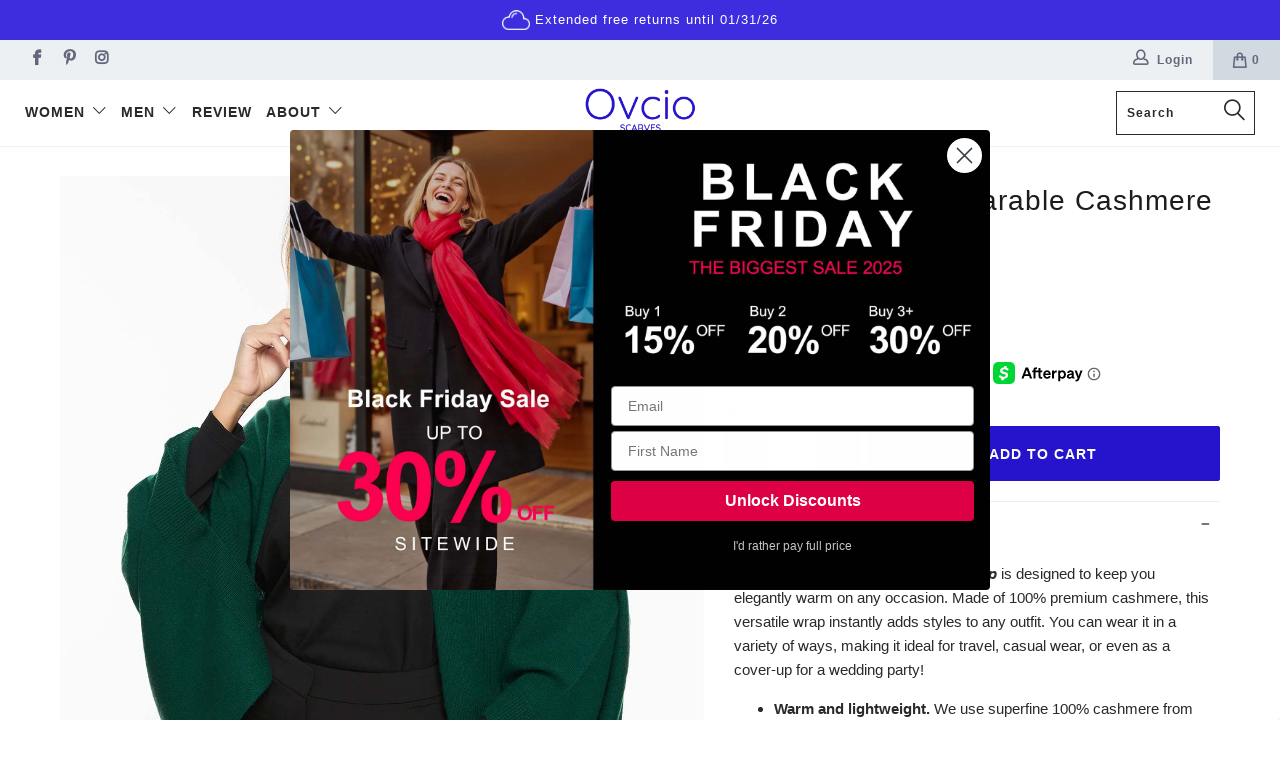

--- FILE ---
content_type: text/html; charset=utf-8
request_url: https://www.ovcio.com/collections/mothers-day-sale/products/emerald-green-wearable-cashmere-wrap
body_size: 62337
content:


 <!DOCTYPE html>
<html lang="en"> <head> <meta charset="utf-8"> <meta http-equiv="cleartype" content="on"> <meta name="robots" content="index,follow"> <!-- Mobile Specific Metas --> <meta name="HandheldFriendly" content="True"> <meta name="MobileOptimized" content="320"> <meta name="viewport" content="width=device-width,initial-scale=1"> <meta name="theme-color" content="#ffffff"> <meta name="google-site-verification" content="7s1m6I7JGIKDD-RFWTz9nMjclNkwEwpWQejo-4y4GSA" /> <meta name="p:domain_verify" content="de6346bdd7d25437be3c301adb7745a9"/> <meta name="msvalidate.01" content="A1EFE452688B83C378F365F2A7E3F52F" /> <title>
      100% Cashmere Wrap| Emerald Green Wearable Cashmere Wrap | Ovcio</title> <link rel="preconnect dns-prefetch" href="https://fonts.shopifycdn.com" /> <link rel="preconnect dns-prefetch" href="https://cdn.shopify.com" /> <link rel="preconnect dns-prefetch" href="https://v.shopify.com" /> <link rel="preconnect dns-prefetch" href="https://cdn.shopifycloud.com" /> <link rel="preconnect dns-prefetch" href="https://productreviews.shopifycdn.com" /> <link rel="stylesheet" href="https://cdnjs.cloudflare.com/ajax/libs/fancybox/3.5.6/jquery.fancybox.css"> <!-- Stylesheets for Turbo 4.1.3 --> <link href="//www.ovcio.com/cdn/shop/t/65/assets/styles.scss.css?v=148852468410947005271762415146" rel="stylesheet" type="text/css" media="all" /> <script>
      window.lazySizesConfig = window.lazySizesConfig || {};

      lazySizesConfig.expand = 300;
      lazySizesConfig.loadHidden = false;

      /*! lazysizes - v4.1.4 */
      !function(a,b){var c=b(a,a.document);a.lazySizes=c,"object"==typeof module&&module.exports&&(module.exports=c)}(window,function(a,b){"use strict";if(b.getElementsByClassName){var c,d,e=b.documentElement,f=a.Date,g=a.HTMLPictureElement,h="addEventListener",i="getAttribute",j=a[h],k=a.setTimeout,l=a.requestAnimationFrame||k,m=a.requestIdleCallback,n=/^picture$/i,o=["load","error","lazyincluded","_lazyloaded"],p={},q=Array.prototype.forEach,r=function(a,b){return p[b]||(p[b]=new RegExp("(\\s|^)"+b+"(\\s|$)")),p[b].test(a[i]("class")||"")&&p[b]},s=function(a,b){r(a,b)||a.setAttribute("class",(a[i]("class")||"").trim()+" "+b)},t=function(a,b){var c;(c=r(a,b))&&a.setAttribute("class",(a[i]("class")||"").replace(c," "))},u=function(a,b,c){var d=c?h:"removeEventListener";c&&u(a,b),o.forEach(function(c){a[d](c,b)})},v=function(a,d,e,f,g){var h=b.createEvent("Event");return e||(e={}),e.instance=c,h.initEvent(d,!f,!g),h.detail=e,a.dispatchEvent(h),h},w=function(b,c){var e;!g&&(e=a.picturefill||d.pf)?(c&&c.src&&!b[i]("srcset")&&b.setAttribute("srcset",c.src),e({reevaluate:!0,elements:[b]})):c&&c.src&&(b.src=c.src)},x=function(a,b){return(getComputedStyle(a,null)||{})[b]},y=function(a,b,c){for(c=c||a.offsetWidth;c<d.minSize&&b&&!a._lazysizesWidth;)c=b.offsetWidth,b=b.parentNode;return c},z=function(){var a,c,d=[],e=[],f=d,g=function(){var b=f;for(f=d.length?e:d,a=!0,c=!1;b.length;)b.shift()();a=!1},h=function(d,e){a&&!e?d.apply(this,arguments):(f.push(d),c||(c=!0,(b.hidden?k:l)(g)))};return h._lsFlush=g,h}(),A=function(a,b){return b?function(){z(a)}:function(){var b=this,c=arguments;z(function(){a.apply(b,c)})}},B=function(a){var b,c=0,e=d.throttleDelay,g=d.ricTimeout,h=function(){b=!1,c=f.now(),a()},i=m&&g>49?function(){m(h,{timeout:g}),g!==d.ricTimeout&&(g=d.ricTimeout)}:A(function(){k(h)},!0);return function(a){var d;(a=a===!0)&&(g=33),b||(b=!0,d=e-(f.now()-c),0>d&&(d=0),a||9>d?i():k(i,d))}},C=function(a){var b,c,d=99,e=function(){b=null,a()},g=function(){var a=f.now()-c;d>a?k(g,d-a):(m||e)(e)};return function(){c=f.now(),b||(b=k(g,d))}};!function(){var b,c={lazyClass:"lazyload",loadedClass:"lazyloaded",loadingClass:"lazyloading",preloadClass:"lazypreload",errorClass:"lazyerror",autosizesClass:"lazyautosizes",srcAttr:"data-src",srcsetAttr:"data-srcset",sizesAttr:"data-sizes",minSize:40,customMedia:{},init:!0,expFactor:1.5,hFac:.8,loadMode:2,loadHidden:!0,ricTimeout:0,throttleDelay:125};d=a.lazySizesConfig||a.lazysizesConfig||{};for(b in c)b in d||(d[b]=c[b]);a.lazySizesConfig=d,k(function(){d.init&&F()})}();var D=function(){var g,l,m,o,p,y,D,F,G,H,I,J,K,L,M=/^img$/i,N=/^iframe$/i,O="onscroll"in a&&!/(gle|ing)bot/.test(navigator.userAgent),P=0,Q=0,R=0,S=-1,T=function(a){R--,a&&a.target&&u(a.target,T),(!a||0>R||!a.target)&&(R=0)},U=function(a,c){var d,f=a,g="hidden"==x(b.body,"visibility")||"hidden"!=x(a.parentNode,"visibility")&&"hidden"!=x(a,"visibility");for(F-=c,I+=c,G-=c,H+=c;g&&(f=f.offsetParent)&&f!=b.body&&f!=e;)g=(x(f,"opacity")||1)>0,g&&"visible"!=x(f,"overflow")&&(d=f.getBoundingClientRect(),g=H>d.left&&G<d.right&&I>d.top-1&&F<d.bottom+1);return g},V=function(){var a,f,h,j,k,m,n,p,q,r=c.elements;if((o=d.loadMode)&&8>R&&(a=r.length)){f=0,S++,null==K&&("expand"in d||(d.expand=e.clientHeight>500&&e.clientWidth>500?500:370),J=d.expand,K=J*d.expFactor),K>Q&&1>R&&S>2&&o>2&&!b.hidden?(Q=K,S=0):Q=o>1&&S>1&&6>R?J:P;for(;a>f;f++)if(r[f]&&!r[f]._lazyRace)if(O)if((p=r[f][i]("data-expand"))&&(m=1*p)||(m=Q),q!==m&&(y=innerWidth+m*L,D=innerHeight+m,n=-1*m,q=m),h=r[f].getBoundingClientRect(),(I=h.bottom)>=n&&(F=h.top)<=D&&(H=h.right)>=n*L&&(G=h.left)<=y&&(I||H||G||F)&&(d.loadHidden||"hidden"!=x(r[f],"visibility"))&&(l&&3>R&&!p&&(3>o||4>S)||U(r[f],m))){if(ba(r[f]),k=!0,R>9)break}else!k&&l&&!j&&4>R&&4>S&&o>2&&(g[0]||d.preloadAfterLoad)&&(g[0]||!p&&(I||H||G||F||"auto"!=r[f][i](d.sizesAttr)))&&(j=g[0]||r[f]);else ba(r[f]);j&&!k&&ba(j)}},W=B(V),X=function(a){s(a.target,d.loadedClass),t(a.target,d.loadingClass),u(a.target,Z),v(a.target,"lazyloaded")},Y=A(X),Z=function(a){Y({target:a.target})},$=function(a,b){try{a.contentWindow.location.replace(b)}catch(c){a.src=b}},_=function(a){var b,c=a[i](d.srcsetAttr);(b=d.customMedia[a[i]("data-media")||a[i]("media")])&&a.setAttribute("media",b),c&&a.setAttribute("srcset",c)},aa=A(function(a,b,c,e,f){var g,h,j,l,o,p;(o=v(a,"lazybeforeunveil",b)).defaultPrevented||(e&&(c?s(a,d.autosizesClass):a.setAttribute("sizes",e)),h=a[i](d.srcsetAttr),g=a[i](d.srcAttr),f&&(j=a.parentNode,l=j&&n.test(j.nodeName||"")),p=b.firesLoad||"src"in a&&(h||g||l),o={target:a},p&&(u(a,T,!0),clearTimeout(m),m=k(T,2500),s(a,d.loadingClass),u(a,Z,!0)),l&&q.call(j.getElementsByTagName("source"),_),h?a.setAttribute("srcset",h):g&&!l&&(N.test(a.nodeName)?$(a,g):a.src=g),f&&(h||l)&&w(a,{src:g})),a._lazyRace&&delete a._lazyRace,t(a,d.lazyClass),z(function(){(!p||a.complete&&a.naturalWidth>1)&&(p?T(o):R--,X(o))},!0)}),ba=function(a){var b,c=M.test(a.nodeName),e=c&&(a[i](d.sizesAttr)||a[i]("sizes")),f="auto"==e;(!f&&l||!c||!a[i]("src")&&!a.srcset||a.complete||r(a,d.errorClass)||!r(a,d.lazyClass))&&(b=v(a,"lazyunveilread").detail,f&&E.updateElem(a,!0,a.offsetWidth),a._lazyRace=!0,R++,aa(a,b,f,e,c))},ca=function(){if(!l){if(f.now()-p<999)return void k(ca,999);var a=C(function(){d.loadMode=3,W()});l=!0,d.loadMode=3,W(),j("scroll",function(){3==d.loadMode&&(d.loadMode=2),a()},!0)}};return{_:function(){p=f.now(),c.elements=b.getElementsByClassName(d.lazyClass),g=b.getElementsByClassName(d.lazyClass+" "+d.preloadClass),L=d.hFac,j("scroll",W,!0),j("resize",W,!0),a.MutationObserver?new MutationObserver(W).observe(e,{childList:!0,subtree:!0,attributes:!0}):(e[h]("DOMNodeInserted",W,!0),e[h]("DOMAttrModified",W,!0),setInterval(W,999)),j("hashchange",W,!0),["focus","mouseover","click","load","transitionend","animationend","webkitAnimationEnd"].forEach(function(a){b[h](a,W,!0)}),/d$|^c/.test(b.readyState)?ca():(j("load",ca),b[h]("DOMContentLoaded",W),k(ca,2e4)),c.elements.length?(V(),z._lsFlush()):W()},checkElems:W,unveil:ba}}(),E=function(){var a,c=A(function(a,b,c,d){var e,f,g;if(a._lazysizesWidth=d,d+="px",a.setAttribute("sizes",d),n.test(b.nodeName||""))for(e=b.getElementsByTagName("source"),f=0,g=e.length;g>f;f++)e[f].setAttribute("sizes",d);c.detail.dataAttr||w(a,c.detail)}),e=function(a,b,d){var e,f=a.parentNode;f&&(d=y(a,f,d),e=v(a,"lazybeforesizes",{width:d,dataAttr:!!b}),e.defaultPrevented||(d=e.detail.width,d&&d!==a._lazysizesWidth&&c(a,f,e,d)))},f=function(){var b,c=a.length;if(c)for(b=0;c>b;b++)e(a[b])},g=C(f);return{_:function(){a=b.getElementsByClassName(d.autosizesClass),j("resize",g)},checkElems:g,updateElem:e}}(),F=function(){F.i||(F.i=!0,E._(),D._())};return c={cfg:d,autoSizer:E,loader:D,init:F,uP:w,aC:s,rC:t,hC:r,fire:v,gW:y,rAF:z}}});

      /*! lazysizes - v4.1.4 */
      !function(a,b){var c=function(){b(a.lazySizes),a.removeEventListener("lazyunveilread",c,!0)};b=b.bind(null,a,a.document),"object"==typeof module&&module.exports?b(require("lazysizes")):a.lazySizes?c():a.addEventListener("lazyunveilread",c,!0)}(window,function(a,b,c){"use strict";function d(){this.ratioElems=b.getElementsByClassName("lazyaspectratio"),this._setupEvents(),this.processImages()}if(a.addEventListener){var e,f,g,h=Array.prototype.forEach,i=/^picture$/i,j="data-aspectratio",k="img["+j+"]",l=function(b){return a.matchMedia?(l=function(a){return!a||(matchMedia(a)||{}).matches})(b):a.Modernizr&&Modernizr.mq?!b||Modernizr.mq(b):!b},m=c.aC,n=c.rC,o=c.cfg;d.prototype={_setupEvents:function(){var a=this,c=function(b){b.naturalWidth<36?a.addAspectRatio(b,!0):a.removeAspectRatio(b,!0)},d=function(){a.processImages()};b.addEventListener("load",function(a){a.target.getAttribute&&a.target.getAttribute(j)&&c(a.target)},!0),addEventListener("resize",function(){var b,d=function(){h.call(a.ratioElems,c)};return function(){clearTimeout(b),b=setTimeout(d,99)}}()),b.addEventListener("DOMContentLoaded",d),addEventListener("load",d)},processImages:function(a){var c,d;a||(a=b),c="length"in a&&!a.nodeName?a:a.querySelectorAll(k);for(d=0;d<c.length;d++)c[d].naturalWidth>36?this.removeAspectRatio(c[d]):this.addAspectRatio(c[d])},getSelectedRatio:function(a){var b,c,d,e,f,g=a.parentNode;if(g&&i.test(g.nodeName||""))for(d=g.getElementsByTagName("source"),b=0,c=d.length;c>b;b++)if(e=d[b].getAttribute("data-media")||d[b].getAttribute("media"),o.customMedia[e]&&(e=o.customMedia[e]),l(e)){f=d[b].getAttribute(j);break}return f||a.getAttribute(j)||""},parseRatio:function(){var a=/^\s*([+\d\.]+)(\s*[\/x]\s*([+\d\.]+))?\s*$/,b={};return function(c){var d;return!b[c]&&(d=c.match(a))&&(d[3]?b[c]=d[1]/d[3]:b[c]=1*d[1]),b[c]}}(),addAspectRatio:function(b,c){var d,e=b.offsetWidth,f=b.offsetHeight;return c||m(b,"lazyaspectratio"),36>e&&0>=f?void((e||f&&a.console)&&console.log("Define width or height of image, so we can calculate the other dimension")):(d=this.getSelectedRatio(b),d=this.parseRatio(d),void(d&&(e?b.style.height=e/d+"px":b.style.width=f*d+"px")))},removeAspectRatio:function(a){n(a,"lazyaspectratio"),a.style.height="",a.style.width="",a.removeAttribute(j)}},f=function(){g=a.jQuery||a.Zepto||a.shoestring||a.$,g&&g.fn&&!g.fn.imageRatio&&g.fn.filter&&g.fn.add&&g.fn.find?g.fn.imageRatio=function(){return e.processImages(this.find(k).add(this.filter(k))),this}:g=!1},f(),setTimeout(f),e=new d,a.imageRatio=e,"object"==typeof module&&module.exports?module.exports=e:"function"==typeof define&&define.amd&&define(e)}});

        /*! lazysizes - v4.1.5 */
        !function(a,b){var c=function(){b(a.lazySizes),a.removeEventListener("lazyunveilread",c,!0)};b=b.bind(null,a,a.document),"object"==typeof module&&module.exports?b(require("lazysizes")):a.lazySizes?c():a.addEventListener("lazyunveilread",c,!0)}(window,function(a,b,c){"use strict";if(a.addEventListener){var d=/\s+/g,e=/\s*\|\s+|\s+\|\s*/g,f=/^(.+?)(?:\s+\[\s*(.+?)\s*\])(?:\s+\[\s*(.+?)\s*\])?$/,g=/^\s*\(*\s*type\s*:\s*(.+?)\s*\)*\s*$/,h=/\(|\)|'/,i={contain:1,cover:1},j=function(a){var b=c.gW(a,a.parentNode);return(!a._lazysizesWidth||b>a._lazysizesWidth)&&(a._lazysizesWidth=b),a._lazysizesWidth},k=function(a){var b;return b=(getComputedStyle(a)||{getPropertyValue:function(){}}).getPropertyValue("background-size"),!i[b]&&i[a.style.backgroundSize]&&(b=a.style.backgroundSize),b},l=function(a,b){if(b){var c=b.match(g);c&&c[1]?a.setAttribute("type",c[1]):a.setAttribute("media",lazySizesConfig.customMedia[b]||b)}},m=function(a,c,g){var h=b.createElement("picture"),i=c.getAttribute(lazySizesConfig.sizesAttr),j=c.getAttribute("data-ratio"),k=c.getAttribute("data-optimumx");c._lazybgset&&c._lazybgset.parentNode==c&&c.removeChild(c._lazybgset),Object.defineProperty(g,"_lazybgset",{value:c,writable:!0}),Object.defineProperty(c,"_lazybgset",{value:h,writable:!0}),a=a.replace(d," ").split(e),h.style.display="none",g.className=lazySizesConfig.lazyClass,1!=a.length||i||(i="auto"),a.forEach(function(a){var c,d=b.createElement("source");i&&"auto"!=i&&d.setAttribute("sizes",i),(c=a.match(f))?(d.setAttribute(lazySizesConfig.srcsetAttr,c[1]),l(d,c[2]),l(d,c[3])):d.setAttribute(lazySizesConfig.srcsetAttr,a),h.appendChild(d)}),i&&(g.setAttribute(lazySizesConfig.sizesAttr,i),c.removeAttribute(lazySizesConfig.sizesAttr),c.removeAttribute("sizes")),k&&g.setAttribute("data-optimumx",k),j&&g.setAttribute("data-ratio",j),h.appendChild(g),c.appendChild(h)},n=function(a){if(a.target._lazybgset){var b=a.target,d=b._lazybgset,e=b.currentSrc||b.src;if(e){var f=c.fire(d,"bgsetproxy",{src:e,useSrc:h.test(e)?JSON.stringify(e):e});f.defaultPrevented||(d.style.backgroundImage="url("+f.detail.useSrc+")")}b._lazybgsetLoading&&(c.fire(d,"_lazyloaded",{},!1,!0),delete b._lazybgsetLoading)}};addEventListener("lazybeforeunveil",function(a){var d,e,f;!a.defaultPrevented&&(d=a.target.getAttribute("data-bgset"))&&(f=a.target,e=b.createElement("img"),e.alt="",e._lazybgsetLoading=!0,a.detail.firesLoad=!0,m(d,f,e),setTimeout(function(){c.loader.unveil(e),c.rAF(function(){c.fire(e,"_lazyloaded",{},!0,!0),e.complete&&n({target:e})})}))}),b.addEventListener("load",n,!0),a.addEventListener("lazybeforesizes",function(a){if(a.detail.instance==c&&a.target._lazybgset&&a.detail.dataAttr){var b=a.target._lazybgset,d=k(b);i[d]&&(a.target._lazysizesParentFit=d,c.rAF(function(){a.target.setAttribute("data-parent-fit",d),a.target._lazysizesParentFit&&delete a.target._lazysizesParentFit}))}},!0),b.documentElement.addEventListener("lazybeforesizes",function(a){!a.defaultPrevented&&a.target._lazybgset&&a.detail.instance==c&&(a.detail.width=j(a.target._lazybgset))})}});

        /*! lazysizes - v5.3.2 */
        !function(e,t){var a=function(){t(e.lazySizes),e.removeEventListener("lazyunveilread",a,!0)};t=t.bind(null,e,e.document),"object"==typeof module&&module.exports?t(require("lazysizes")):"function"==typeof define&&define.amd?define(["lazysizes"],t):e.lazySizes?a():e.addEventListener("lazyunveilread",a,!0)}(window,function(e,i,o){"use strict";var l,d,u={};function s(e,t,a){var n,r;u[e]||(n=i.createElement(t?"link":"script"),r=i.getElementsByTagName("script")[0],t?(n.rel="stylesheet",n.href=e):(n.onload=function(){n.onerror=null,n.onload=null,a()},n.onerror=n.onload,n.src=e),u[e]=!0,u[n.src||n.href]=!0,r.parentNode.insertBefore(n,r))}i.addEventListener&&(l=function(e,t){var a=i.createElement("img");a.onload=function(){a.onload=null,a.onerror=null,a=null,t()},a.onerror=a.onload,a.src=e,a&&a.complete&&a.onload&&a.onload()},addEventListener("lazybeforeunveil",function(e){var t,a,n;if(e.detail.instance==o&&!e.defaultPrevented){var r=e.target;if("none"==r.preload&&(r.preload=r.getAttribute("data-preload")||"auto"),null!=r.getAttribute("data-autoplay"))if(r.getAttribute("data-expand")&&!r.autoplay)try{r.play()}catch(e){}else requestAnimationFrame(function(){r.setAttribute("data-expand","-10"),o.aC(r,o.cfg.lazyClass)});(t=r.getAttribute("data-link"))&&s(t,!0),(t=r.getAttribute("data-script"))&&(e.detail.firesLoad=!0,s(t,null,function(){e.detail.firesLoad=!1,o.fire(r,"_lazyloaded",{},!0,!0)})),(t=r.getAttribute("data-require"))&&(o.cfg.requireJs?o.cfg.requireJs([t]):s(t)),(a=r.getAttribute("data-bg"))&&(e.detail.firesLoad=!0,l(a,function(){r.style.backgroundImage="url("+(d.test(a)?JSON.stringify(a):a)+")",e.detail.firesLoad=!1,o.fire(r,"_lazyloaded",{},!0,!0)})),(n=r.getAttribute("data-poster"))&&(e.detail.firesLoad=!0,l(n,function(){r.poster=n,e.detail.firesLoad=!1,o.fire(r,"_lazyloaded",{},!0,!0)}))}},!(d=/\(|\)|\s|'/)))});</script> <meta name="description" content="Our new WEARABLE Cashmere Wrap is designed to keep you elegantly warm on any occasion. Made of 100% premium cashmere, this versatile wrap instantly adds styles to any outfit. You can wear it in a variety of ways, making it ideal for travel, casual wear, or even as a cover-up for a wedding party! Warm and lightweight. W" /> <link rel="shortcut icon" type="image/x-icon" href="//www.ovcio.com/cdn/shop/files/ovcio-favicon-big_df4b3500-b7f9-472c-a83d-f046626ce3ce_180x180.png?v=1719281636"> <link rel="apple-touch-icon" href="//www.ovcio.com/cdn/shop/files/ovcio-favicon-big_df4b3500-b7f9-472c-a83d-f046626ce3ce_180x180.png?v=1719281636"/> <link rel="apple-touch-icon" sizes="57x57" href="//www.ovcio.com/cdn/shop/files/ovcio-favicon-big_df4b3500-b7f9-472c-a83d-f046626ce3ce_57x57.png?v=1719281636"/> <link rel="apple-touch-icon" sizes="60x60" href="//www.ovcio.com/cdn/shop/files/ovcio-favicon-big_df4b3500-b7f9-472c-a83d-f046626ce3ce_60x60.png?v=1719281636"/> <link rel="apple-touch-icon" sizes="72x72" href="//www.ovcio.com/cdn/shop/files/ovcio-favicon-big_df4b3500-b7f9-472c-a83d-f046626ce3ce_72x72.png?v=1719281636"/> <link rel="apple-touch-icon" sizes="76x76" href="//www.ovcio.com/cdn/shop/files/ovcio-favicon-big_df4b3500-b7f9-472c-a83d-f046626ce3ce_76x76.png?v=1719281636"/> <link rel="apple-touch-icon" sizes="114x114" href="//www.ovcio.com/cdn/shop/files/ovcio-favicon-big_df4b3500-b7f9-472c-a83d-f046626ce3ce_114x114.png?v=1719281636"/> <link rel="apple-touch-icon" sizes="180x180" href="//www.ovcio.com/cdn/shop/files/ovcio-favicon-big_df4b3500-b7f9-472c-a83d-f046626ce3ce_180x180.png?v=1719281636"/> <link rel="apple-touch-icon" sizes="228x228" href="//www.ovcio.com/cdn/shop/files/ovcio-favicon-big_df4b3500-b7f9-472c-a83d-f046626ce3ce_228x228.png?v=1719281636"/> <link rel="canonical" href="https://www.ovcio.com/products/emerald-green-wearable-cashmere-wrap" /> <script>window.performance && window.performance.mark && window.performance.mark('shopify.content_for_header.start');</script><meta id="shopify-digital-wallet" name="shopify-digital-wallet" content="/2106196038/digital_wallets/dialog">
<meta name="shopify-checkout-api-token" content="b01882d88ce98929e39d53b2e8f1b6ea">
<meta id="in-context-paypal-metadata" data-shop-id="2106196038" data-venmo-supported="true" data-environment="production" data-locale="en_US" data-paypal-v4="true" data-currency="USD">
<link rel="alternate" type="application/json+oembed" href="https://www.ovcio.com/products/emerald-green-wearable-cashmere-wrap.oembed">
<script async="async" src="/checkouts/internal/preloads.js?locale=en-US"></script>
<link rel="preconnect" href="https://shop.app" crossorigin="anonymous">
<script async="async" src="https://shop.app/checkouts/internal/preloads.js?locale=en-US&shop_id=2106196038" crossorigin="anonymous"></script>
<script id="apple-pay-shop-capabilities" type="application/json">{"shopId":2106196038,"countryCode":"US","currencyCode":"USD","merchantCapabilities":["supports3DS"],"merchantId":"gid:\/\/shopify\/Shop\/2106196038","merchantName":"Ovcio","requiredBillingContactFields":["postalAddress","email","phone"],"requiredShippingContactFields":["postalAddress","email","phone"],"shippingType":"shipping","supportedNetworks":["visa","masterCard","amex","discover","elo","jcb"],"total":{"type":"pending","label":"Ovcio","amount":"1.00"},"shopifyPaymentsEnabled":true,"supportsSubscriptions":true}</script>
<script id="shopify-features" type="application/json">{"accessToken":"b01882d88ce98929e39d53b2e8f1b6ea","betas":["rich-media-storefront-analytics"],"domain":"www.ovcio.com","predictiveSearch":true,"shopId":2106196038,"locale":"en"}</script>
<script>var Shopify = Shopify || {};
Shopify.shop = "ovcio.myshopify.com";
Shopify.locale = "en";
Shopify.currency = {"active":"USD","rate":"1.0"};
Shopify.country = "US";
Shopify.theme = {"name":"Black Friday 2025","id":149512618173,"schema_name":"Turbo","schema_version":"4.1.3","theme_store_id":null,"role":"main"};
Shopify.theme.handle = "null";
Shopify.theme.style = {"id":null,"handle":null};
Shopify.cdnHost = "www.ovcio.com/cdn";
Shopify.routes = Shopify.routes || {};
Shopify.routes.root = "/";</script>
<script type="module">!function(o){(o.Shopify=o.Shopify||{}).modules=!0}(window);</script>
<script>!function(o){function n(){var o=[];function n(){o.push(Array.prototype.slice.apply(arguments))}return n.q=o,n}var t=o.Shopify=o.Shopify||{};t.loadFeatures=n(),t.autoloadFeatures=n()}(window);</script>
<script>
  window.ShopifyPay = window.ShopifyPay || {};
  window.ShopifyPay.apiHost = "shop.app\/pay";
  window.ShopifyPay.redirectState = null;
</script>
<script id="shop-js-analytics" type="application/json">{"pageType":"product"}</script>
<script defer="defer" async type="module" src="//www.ovcio.com/cdn/shopifycloud/shop-js/modules/v2/client.init-shop-cart-sync_COMZFrEa.en.esm.js"></script>
<script defer="defer" async type="module" src="//www.ovcio.com/cdn/shopifycloud/shop-js/modules/v2/chunk.common_CdXrxk3f.esm.js"></script>
<script type="module">
  await import("//www.ovcio.com/cdn/shopifycloud/shop-js/modules/v2/client.init-shop-cart-sync_COMZFrEa.en.esm.js");
await import("//www.ovcio.com/cdn/shopifycloud/shop-js/modules/v2/chunk.common_CdXrxk3f.esm.js");

  window.Shopify.SignInWithShop?.initShopCartSync?.({"fedCMEnabled":true,"windoidEnabled":true});

</script>
<script>
  window.Shopify = window.Shopify || {};
  if (!window.Shopify.featureAssets) window.Shopify.featureAssets = {};
  window.Shopify.featureAssets['shop-js'] = {"shop-cart-sync":["modules/v2/client.shop-cart-sync_CRSPkpKa.en.esm.js","modules/v2/chunk.common_CdXrxk3f.esm.js"],"init-fed-cm":["modules/v2/client.init-fed-cm_DO1JVZ96.en.esm.js","modules/v2/chunk.common_CdXrxk3f.esm.js"],"init-windoid":["modules/v2/client.init-windoid_hXardXh0.en.esm.js","modules/v2/chunk.common_CdXrxk3f.esm.js"],"init-shop-email-lookup-coordinator":["modules/v2/client.init-shop-email-lookup-coordinator_jpxQlUsx.en.esm.js","modules/v2/chunk.common_CdXrxk3f.esm.js"],"shop-toast-manager":["modules/v2/client.shop-toast-manager_C-K0q6-t.en.esm.js","modules/v2/chunk.common_CdXrxk3f.esm.js"],"shop-button":["modules/v2/client.shop-button_B6dBoDg5.en.esm.js","modules/v2/chunk.common_CdXrxk3f.esm.js"],"shop-login-button":["modules/v2/client.shop-login-button_BHRMsoBb.en.esm.js","modules/v2/chunk.common_CdXrxk3f.esm.js","modules/v2/chunk.modal_C89cmTvN.esm.js"],"shop-cash-offers":["modules/v2/client.shop-cash-offers_p6Pw3nax.en.esm.js","modules/v2/chunk.common_CdXrxk3f.esm.js","modules/v2/chunk.modal_C89cmTvN.esm.js"],"avatar":["modules/v2/client.avatar_BTnouDA3.en.esm.js"],"init-shop-cart-sync":["modules/v2/client.init-shop-cart-sync_COMZFrEa.en.esm.js","modules/v2/chunk.common_CdXrxk3f.esm.js"],"init-shop-for-new-customer-accounts":["modules/v2/client.init-shop-for-new-customer-accounts_BNQiNx4m.en.esm.js","modules/v2/client.shop-login-button_BHRMsoBb.en.esm.js","modules/v2/chunk.common_CdXrxk3f.esm.js","modules/v2/chunk.modal_C89cmTvN.esm.js"],"pay-button":["modules/v2/client.pay-button_CRuQ9trT.en.esm.js","modules/v2/chunk.common_CdXrxk3f.esm.js"],"init-customer-accounts-sign-up":["modules/v2/client.init-customer-accounts-sign-up_Q1yheB3t.en.esm.js","modules/v2/client.shop-login-button_BHRMsoBb.en.esm.js","modules/v2/chunk.common_CdXrxk3f.esm.js","modules/v2/chunk.modal_C89cmTvN.esm.js"],"checkout-modal":["modules/v2/client.checkout-modal_DtXVhFgQ.en.esm.js","modules/v2/chunk.common_CdXrxk3f.esm.js","modules/v2/chunk.modal_C89cmTvN.esm.js"],"init-customer-accounts":["modules/v2/client.init-customer-accounts_B5rMd0lj.en.esm.js","modules/v2/client.shop-login-button_BHRMsoBb.en.esm.js","modules/v2/chunk.common_CdXrxk3f.esm.js","modules/v2/chunk.modal_C89cmTvN.esm.js"],"lead-capture":["modules/v2/client.lead-capture_CmGCXBh3.en.esm.js","modules/v2/chunk.common_CdXrxk3f.esm.js","modules/v2/chunk.modal_C89cmTvN.esm.js"],"shop-follow-button":["modules/v2/client.shop-follow-button_CV5C02lv.en.esm.js","modules/v2/chunk.common_CdXrxk3f.esm.js","modules/v2/chunk.modal_C89cmTvN.esm.js"],"shop-login":["modules/v2/client.shop-login_Bz_Zm_XZ.en.esm.js","modules/v2/chunk.common_CdXrxk3f.esm.js","modules/v2/chunk.modal_C89cmTvN.esm.js"],"payment-terms":["modules/v2/client.payment-terms_D7XnU2ez.en.esm.js","modules/v2/chunk.common_CdXrxk3f.esm.js","modules/v2/chunk.modal_C89cmTvN.esm.js"]};
</script>
<script>(function() {
  var isLoaded = false;
  function asyncLoad() {
    if (isLoaded) return;
    isLoaded = true;
    var urls = ["\/\/shopify.privy.com\/widget.js?shop=ovcio.myshopify.com","\/\/cdn.shopify.com\/proxy\/0c377339066b45152a67912968d45169f4cdd6b51dfae2f42a9b24fd0b234973\/shopify-script-tags.s3.eu-west-1.amazonaws.com\/smartseo\/instantpage.js?shop=ovcio.myshopify.com\u0026sp-cache-control=cHVibGljLCBtYXgtYWdlPTkwMA"];
    for (var i = 0; i <urls.length; i++) {
      var s = document.createElement('script');
      s.type = 'text/javascript';
      s.async = true;
      s.src = urls[i];
      var x = document.getElementsByTagName('script')[0];
      x.parentNode.insertBefore(s, x);
    }
  };
  if(window.attachEvent) {
    window.attachEvent('onload', asyncLoad);
  } else {
    window.addEventListener('load', asyncLoad, false);
  }
})();</script>
<script id="__st">var __st={"a":2106196038,"offset":-28800,"reqid":"41fc263b-974e-4114-9db3-404b290afee9-1763303929","pageurl":"www.ovcio.com\/collections\/mothers-day-sale\/products\/emerald-green-wearable-cashmere-wrap","u":"576533f383c8","p":"product","rtyp":"product","rid":7449874235581};</script>
<script>window.ShopifyPaypalV4VisibilityTracking = true;</script>
<script id="captcha-bootstrap">!function(){'use strict';const t='contact',e='account',n='new_comment',o=[[t,t],['blogs',n],['comments',n],[t,'customer']],c=[[e,'customer_login'],[e,'guest_login'],[e,'recover_customer_password'],[e,'create_customer']],r=t=>t.map((([t,e])=>`form[action*='/${t}']:not([data-nocaptcha='true']) input[name='form_type'][value='${e}']`)).join(','),a=t=>()=>t?[...document.querySelectorAll(t)].map((t=>t.form)):[];function s(){const t=[...o],e=r(t);return a(e)}const i='password',u='form_key',d=['recaptcha-v3-token','g-recaptcha-response','h-captcha-response',i],f=()=>{try{return window.sessionStorage}catch{return}},m='__shopify_v',_=t=>t.elements[u];function p(t,e,n=!1){try{const o=window.sessionStorage,c=JSON.parse(o.getItem(e)),{data:r}=function(t){const{data:e,action:n}=t;return t[m]||n?{data:e,action:n}:{data:t,action:n}}(c);for(const[e,n]of Object.entries(r))t.elements[e]&&(t.elements[e].value=n);n&&o.removeItem(e)}catch(o){console.error('form repopulation failed',{error:o})}}const l='form_type',E='cptcha';function T(t){t.dataset[E]=!0}const w=window,h=w.document,L='Shopify',v='ce_forms',y='captcha';let A=!1;((t,e)=>{const n=(g='f06e6c50-85a8-45c8-87d0-21a2b65856fe',I='https://cdn.shopify.com/shopifycloud/storefront-forms-hcaptcha/ce_storefront_forms_captcha_hcaptcha.v1.5.2.iife.js',D={infoText:'Protected by hCaptcha',privacyText:'Privacy',termsText:'Terms'},(t,e,n)=>{const o=w[L][v],c=o.bindForm;if(c)return c(t,g,e,D).then(n);var r;o.q.push([[t,g,e,D],n]),r=I,A||(h.body.append(Object.assign(h.createElement('script'),{id:'captcha-provider',async:!0,src:r})),A=!0)});var g,I,D;w[L]=w[L]||{},w[L][v]=w[L][v]||{},w[L][v].q=[],w[L][y]=w[L][y]||{},w[L][y].protect=function(t,e){n(t,void 0,e),T(t)},Object.freeze(w[L][y]),function(t,e,n,w,h,L){const[v,y,A,g]=function(t,e,n){const i=e?o:[],u=t?c:[],d=[...i,...u],f=r(d),m=r(i),_=r(d.filter((([t,e])=>n.includes(e))));return[a(f),a(m),a(_),s()]}(w,h,L),I=t=>{const e=t.target;return e instanceof HTMLFormElement?e:e&&e.form},D=t=>v().includes(t);t.addEventListener('submit',(t=>{const e=I(t);if(!e)return;const n=D(e)&&!e.dataset.hcaptchaBound&&!e.dataset.recaptchaBound,o=_(e),c=g().includes(e)&&(!o||!o.value);(n||c)&&t.preventDefault(),c&&!n&&(function(t){try{if(!f())return;!function(t){const e=f();if(!e)return;const n=_(t);if(!n)return;const o=n.value;o&&e.removeItem(o)}(t);const e=Array.from(Array(32),(()=>Math.random().toString(36)[2])).join('');!function(t,e){_(t)||t.append(Object.assign(document.createElement('input'),{type:'hidden',name:u})),t.elements[u].value=e}(t,e),function(t,e){const n=f();if(!n)return;const o=[...t.querySelectorAll(`input[type='${i}']`)].map((({name:t})=>t)),c=[...d,...o],r={};for(const[a,s]of new FormData(t).entries())c.includes(a)||(r[a]=s);n.setItem(e,JSON.stringify({[m]:1,action:t.action,data:r}))}(t,e)}catch(e){console.error('failed to persist form',e)}}(e),e.submit())}));const S=(t,e)=>{t&&!t.dataset[E]&&(n(t,e.some((e=>e===t))),T(t))};for(const o of['focusin','change'])t.addEventListener(o,(t=>{const e=I(t);D(e)&&S(e,y())}));const B=e.get('form_key'),M=e.get(l),P=B&&M;t.addEventListener('DOMContentLoaded',(()=>{const t=y();if(P)for(const e of t)e.elements[l].value===M&&p(e,B);[...new Set([...A(),...v().filter((t=>'true'===t.dataset.shopifyCaptcha))])].forEach((e=>S(e,t)))}))}(h,new URLSearchParams(w.location.search),n,t,e,['guest_login'])})(!0,!0)}();</script>
<script integrity="sha256-52AcMU7V7pcBOXWImdc/TAGTFKeNjmkeM1Pvks/DTgc=" data-source-attribution="shopify.loadfeatures" defer="defer" src="//www.ovcio.com/cdn/shopifycloud/storefront/assets/storefront/load_feature-81c60534.js" crossorigin="anonymous"></script>
<script crossorigin="anonymous" defer="defer" src="//www.ovcio.com/cdn/shopifycloud/storefront/assets/shopify_pay/storefront-65b4c6d7.js?v=20250812"></script>
<script data-source-attribution="shopify.dynamic_checkout.dynamic.init">var Shopify=Shopify||{};Shopify.PaymentButton=Shopify.PaymentButton||{isStorefrontPortableWallets:!0,init:function(){window.Shopify.PaymentButton.init=function(){};var t=document.createElement("script");t.src="https://www.ovcio.com/cdn/shopifycloud/portable-wallets/latest/portable-wallets.en.js",t.type="module",document.head.appendChild(t)}};
</script>
<script data-source-attribution="shopify.dynamic_checkout.buyer_consent">
  function portableWalletsHideBuyerConsent(e){var t=document.getElementById("shopify-buyer-consent"),n=document.getElementById("shopify-subscription-policy-button");t&&n&&(t.classList.add("hidden"),t.setAttribute("aria-hidden","true"),n.removeEventListener("click",e))}function portableWalletsShowBuyerConsent(e){var t=document.getElementById("shopify-buyer-consent"),n=document.getElementById("shopify-subscription-policy-button");t&&n&&(t.classList.remove("hidden"),t.removeAttribute("aria-hidden"),n.addEventListener("click",e))}window.Shopify?.PaymentButton&&(window.Shopify.PaymentButton.hideBuyerConsent=portableWalletsHideBuyerConsent,window.Shopify.PaymentButton.showBuyerConsent=portableWalletsShowBuyerConsent);
</script>
<script data-source-attribution="shopify.dynamic_checkout.cart.bootstrap">document.addEventListener("DOMContentLoaded",(function(){function t(){return document.querySelector("shopify-accelerated-checkout-cart, shopify-accelerated-checkout")}if(t())Shopify.PaymentButton.init();else{new MutationObserver((function(e,n){t()&&(Shopify.PaymentButton.init(),n.disconnect())})).observe(document.body,{childList:!0,subtree:!0})}}));
</script>
<link id="shopify-accelerated-checkout-styles" rel="stylesheet" media="screen" href="https://www.ovcio.com/cdn/shopifycloud/portable-wallets/latest/accelerated-checkout-backwards-compat.css" crossorigin="anonymous">
<style id="shopify-accelerated-checkout-cart">
        #shopify-buyer-consent {
  margin-top: 1em;
  display: inline-block;
  width: 100%;
}

#shopify-buyer-consent.hidden {
  display: none;
}

#shopify-subscription-policy-button {
  background: none;
  border: none;
  padding: 0;
  text-decoration: underline;
  font-size: inherit;
  cursor: pointer;
}

#shopify-subscription-policy-button::before {
  box-shadow: none;
}

      </style>

<script>window.performance && window.performance.mark && window.performance.mark('shopify.content_for_header.end');</script>

    

<meta name="author" content="Ovcio">
<meta property="og:url" content="https://www.ovcio.com/products/emerald-green-wearable-cashmere-wrap">
<meta property="og:site_name" content="Ovcio"> <meta property="og:type" content="product"> <meta property="og:title" content="Emerald Green Wearable Cashmere Wrap"> <meta property="og:image" content="https://www.ovcio.com/cdn/shop/files/3_a84f7811-f4d9-43e3-a3da-61ab34ca558a_600x.jpg?v=1762457511"> <meta property="og:image:secure_url" content="https://www.ovcio.com/cdn/shop/files/3_a84f7811-f4d9-43e3-a3da-61ab34ca558a_600x.jpg?v=1762457511"> <meta property="og:image:width" content="1200"> <meta property="og:image:height" content="1600"> <meta property="og:image" content="https://www.ovcio.com/cdn/shop/files/6de_1e54f5b4-246b-4259-95f4-3d39ca117b76_600x.jpg?v=1695889945"> <meta property="og:image:secure_url" content="https://www.ovcio.com/cdn/shop/files/6de_1e54f5b4-246b-4259-95f4-3d39ca117b76_600x.jpg?v=1695889945"> <meta property="og:image:width" content="1000"> <meta property="og:image:height" content="1333"> <meta property="og:image" content="https://www.ovcio.com/cdn/shop/files/4_28da137e-7ca1-4bee-a546-14ed6a16bba8_600x.jpg?v=1695889945"> <meta property="og:image:secure_url" content="https://www.ovcio.com/cdn/shop/files/4_28da137e-7ca1-4bee-a546-14ed6a16bba8_600x.jpg?v=1695889945"> <meta property="og:image:width" content="1200"> <meta property="og:image:height" content="1600"> <meta property="product:price:amount" content="219"> <meta property="product:price:currency" content="USD"> <meta property="og:description" content="Our new WEARABLE Cashmere Wrap is designed to keep you elegantly warm on any occasion. Made of 100% premium cashmere, this versatile wrap instantly adds styles to any outfit. You can wear it in a variety of ways, making it ideal for travel, casual wear, or even as a cover-up for a wedding party! Warm and lightweight. W">




<meta name="twitter:card" content="summary"> <meta name="twitter:title" content="Emerald Green Wearable Cashmere Wrap"> <meta name="twitter:description" content="Our new WEARABLE Cashmere Wrap is designed to keep you elegantly warm on any occasion. Made of 100% premium cashmere, this versatile wrap instantly adds styles to any outfit. You can wear it in a variety of ways, making it ideal for travel, casual wear, or even as a cover-up for a wedding party! Warm and lightweight. We use superfine 100% cashmere from Inner Mongolia, so you don&#39;t have to worry about the cold and the bulk. Heavenly soft. Thanks to our new FlexKnit™ technology, making the 100% cashmere yarn amazingly soft and smooth. You&#39;ll feel happy every time when you put it on and wrap yourself in the mind-blowing softness. Easy to style. The wrap&#39;s versatility makes it a wardrobe staple—wear it as a scarf or simply drape it over your shoulders for instant warmth. Your all-season companion to virtually anywhere: hanging on the beach, reading"> <meta name="twitter:image" content="https://www.ovcio.com/cdn/shop/files/3_a84f7811-f4d9-43e3-a3da-61ab34ca558a_240x.jpg?v=1762457511"> <meta name="twitter:image:width" content="240"> <meta name="twitter:image:height" content="240">


    
    

    
<!-- Start of Judge.me Core -->
<link rel="dns-prefetch" href="https://cdn.judge.me/">
<script data-cfasync='false' class='jdgm-settings-script'>window.jdgmSettings={"pagination":5,"disable_web_reviews":true,"badge_no_review_text":"No reviews","badge_n_reviews_text":"{{ n }} review/reviews","badge_star_color":"#ffd200","hide_badge_preview_if_no_reviews":true,"badge_hide_text":false,"enforce_center_preview_badge":false,"widget_title":"Customer Reviews","widget_open_form_text":"Write a review","widget_close_form_text":"Cancel review","widget_refresh_page_text":"Refresh page","widget_summary_text":"Based on {{ number_of_reviews }} review/reviews","widget_no_review_text":"Be the first to write a review","widget_name_field_text":"Name","widget_verified_name_field_text":"Verified Name (public)","widget_name_placeholder_text":"Enter your name (public)","widget_required_field_error_text":"This field is required.","widget_email_field_text":"Email","widget_verified_email_field_text":"Verified Email (private, can not be edited)","widget_email_placeholder_text":"Enter your email (private)","widget_email_field_error_text":"Please enter a valid email address.","widget_rating_field_text":"Rating","widget_review_title_field_text":"Review Title","widget_review_title_placeholder_text":"Give your review a title","widget_review_body_field_text":"Review","widget_review_body_placeholder_text":"Write your comments here","widget_pictures_field_text":"Picture/Video (optional)","widget_submit_review_text":"Submit Review","widget_submit_verified_review_text":"Submit Verified Review","widget_submit_success_msg_with_auto_publish":"Thank you! Please refresh the page in a few moments to see your review. You can remove or edit your review by logging into \u003ca href='https://judge.me/login' target='_blank' rel='nofollow noopener'\u003eJudge.me\u003c/a\u003e","widget_submit_success_msg_no_auto_publish":"Thank you! Your review will be published as soon as it is approved by the shop admin. You can remove or edit your review by logging into \u003ca href='https://judge.me/login' target='_blank' rel='nofollow noopener'\u003eJudge.me\u003c/a\u003e","widget_show_default_reviews_out_of_total_text":"Showing {{ n_reviews_shown }} out of {{ n_reviews }} reviews.","widget_show_all_link_text":"Show all","widget_show_less_link_text":"Show less","widget_author_said_text":"{{ reviewer_name }} said:","widget_days_text":"{{ n }} days ago","widget_weeks_text":"{{ n }} week/weeks ago","widget_months_text":"{{ n }} month/months ago","widget_years_text":"{{ n }} year/years ago","widget_yesterday_text":"Yesterday","widget_today_text":"Today","widget_replied_text":"\u003e\u003e {{ shop_name }} replied:","widget_read_more_text":"Read more","widget_reviewer_name_as_initial":"last_initial","widget_rating_filter_color":"#ffd200","widget_rating_filter_see_all_text":"See all reviews","widget_sorting_most_recent_text":"Most Recent","widget_sorting_highest_rating_text":"Highest Rating","widget_sorting_lowest_rating_text":"Lowest Rating","widget_sorting_with_pictures_text":"Only Pictures","widget_sorting_most_helpful_text":"Most Helpful","widget_open_question_form_text":"Ask a question","widget_reviews_subtab_text":"Reviews","widget_questions_subtab_text":"Questions","widget_question_label_text":"Question","widget_answer_label_text":"Answer","widget_question_placeholder_text":"Write your question here","widget_submit_question_text":"Submit Question","widget_question_submit_success_text":"Thank you for your question! We will notify you once it gets answered.","widget_star_color":"#ffd200","verified_badge_text":"Verified","verified_badge_placement":"removed","widget_hide_border":false,"widget_social_share":false,"widget_thumb":false,"widget_review_location_show":false,"widget_location_format":"country_iso_code","all_reviews_include_out_of_store_products":true,"all_reviews_out_of_store_text":"(out of store)","all_reviews_product_name_prefix_text":"about","enable_review_pictures":true,"enable_question_anwser":false,"widget_product_reviews_subtab_text":"Product Reviews","widget_shop_reviews_subtab_text":"Shop Reviews","widget_sorting_pictures_first_text":"Pictures First","floating_tab_button_name":"★ Judge.me Reviews","floating_tab_title":"Let customers speak for us","floating_tab_url":"","floating_tab_url_enabled":true,"all_reviews_text_badge_text":"3,900+ Reviews","all_reviews_text_badge_text_branded_style":"{{ shop.metafields.judgeme.all_reviews_rating | round: 1 }} out of 5 stars based on {{ shop.metafields.judgeme.all_reviews_count }} reviews","is_all_reviews_text_badge_a_link":true,"show_stars_for_all_reviews_text_badge":true,"all_reviews_text_badge_url":"","featured_carousel_title":"People love this gift","featured_carousel_count_text":"from {{ n }} reviews","featured_carousel_url":"","featured_carousel_autoslide_interval":7,"featured_carousel_arrows_on_the_sides":true,"verified_count_badge_url":"","widget_histogram_use_custom_color":true,"widget_star_use_custom_color":true,"picture_reminder_submit_button":"Upload Pictures","widget_sorting_videos_first_text":"Videos First","widget_review_pending_text":"Pending","remove_microdata_snippet":false,"preview_badge_no_question_text":"No questions","preview_badge_n_question_text":"{{ number_of_questions }} question/questions","widget_search_bar_placeholder":"Search reviews","widget_sorting_verified_only_text":"Verified only","featured_carousel_more_reviews_button_text":"Read more reviews","featured_carousel_view_product_button_text":"View product","all_reviews_page_load_more_text":"Load More Reviews","widget_public_name_text":"displayed publicly like","default_reviewer_name_has_non_latin":true,"widget_reviewer_anonymous":"Anonymous","medals_widget_title":"Judge.me Review Medals","widget_invalid_yt_video_url_error_text":"Not a YouTube video URL","widget_max_length_field_error_text":"Please enter no more than {0} characters.","widget_verified_by_shop_text":"Verified by Shop","widget_load_with_code_splitting":true,"widget_ugc_title":"Made by us, Shared by you","widget_ugc_subtitle":"Tag us to see your picture featured in our page","widget_ugc_primary_button_text":"Buy Now","widget_ugc_secondary_button_text":"Load More","widget_ugc_reviews_button_text":"View Reviews","widget_rating_metafield_value_type":true,"widget_summary_average_rating_text":"{{ average_rating }} out of 5","widget_media_grid_title":"Customer photos \u0026 videos","widget_media_grid_see_more_text":"See more","widget_verified_by_judgeme_text":"Verified by Judge.me","widget_verified_by_judgeme_text_in_store_medals":"Verified by Judge.me","widget_media_field_exceed_quantity_message":"Sorry, we can only accept {{ max_media }} for one review.","widget_media_field_exceed_limit_message":"{{ file_name }} is too large, please select a {{ media_type }} less than {{ size_limit }}MB.","widget_review_submitted_text":"Review Submitted!","widget_question_submitted_text":"Question Submitted!","widget_close_form_text_question":"Cancel","widget_write_your_answer_here_text":"Write your answer here","widget_show_collected_by_judgeme":false,"widget_collected_by_judgeme_text":"collected by Judge.me","widget_load_more_text":"Load More","widget_full_review_text":"Full Review","widget_read_more_reviews_text":"Read More Reviews","widget_read_questions_text":"Read Questions","widget_questions_and_answers_text":"Questions \u0026 Answers","widget_verified_by_text":"Verified by","widget_number_of_reviews_text":"{{ number_of_reviews }} reviews","widget_back_button_text":"Back","widget_next_button_text":"Next","widget_custom_forms_filter_button":"Filters","custom_forms_style":"vertical","how_reviews_are_collected":"How reviews are collected?","widget_gdpr_statement":"How we use your data: We’ll only contact you about the review you left, and only if necessary. By submitting your review, you agree to Judge.me’s \u003ca href='https://judge.me/terms' target='_blank' rel='nofollow noopener'\u003eterms\u003c/a\u003e, \u003ca href='https://judge.me/privacy' target='_blank' rel='nofollow noopener'\u003eprivacy\u003c/a\u003e and \u003ca href='https://judge.me/content-policy' target='_blank' rel='nofollow noopener'\u003econtent\u003c/a\u003e policies.","preview_badge_product_page_install_preference":true,"review_widget_install_preference":"above-related","platform":"shopify","branding_url":"https://judge.me/reviews/ovcio.myshopify.com","branding_text":"Powered by Judge.me","locale":"en","reply_name":"Ovcio","widget_version":"2.1","footer":true,"autopublish":true,"review_dates":true,"enable_custom_form":false,"shop_use_review_site":true,"can_be_branded":true};</script> <style class='jdgm-settings-style'>.jdgm-xx{left:0}:not(.jdgm-prev-badge__stars)>.jdgm-star{color:#ffd200}.jdgm-histogram .jdgm-star.jdgm-star{color:#ffd200}.jdgm-preview-badge .jdgm-star.jdgm-star{color:#ffd200}.jdgm-histogram .jdgm-histogram__bar-content{background:#ffd200}.jdgm-histogram .jdgm-histogram__bar:after{background:#ffd200}.jdgm-widget .jdgm-write-rev-link{display:none}.jdgm-widget .jdgm-rev-widg[data-number-of-reviews='0']{display:none}.jdgm-prev-badge[data-average-rating='0.00']{display:none !important}.jdgm-author-fullname{display:none !important}.jdgm-author-all-initials{display:none !important}.jdgm-rev-widg__title{visibility:hidden}.jdgm-rev-widg__summary-text{visibility:hidden}.jdgm-prev-badge__text{visibility:hidden}.jdgm-rev__replier:before{content:'ovcio.com'}.jdgm-rev__prod-link-prefix:before{content:'about'}.jdgm-rev__out-of-store-text:before{content:'(out of store)'}@media only screen and (min-width: 768px){.jdgm-rev__pics .jdgm-rev_all-rev-page-picture-separator,.jdgm-rev__pics .jdgm-rev__product-picture{display:none}}@media only screen and (max-width: 768px){.jdgm-rev__pics .jdgm-rev_all-rev-page-picture-separator,.jdgm-rev__pics .jdgm-rev__product-picture{display:none}}.jdgm-preview-badge[data-template="collection"]{display:none !important}.jdgm-preview-badge[data-template="index"]{display:none !important}.jdgm-verified-count-badget[data-from-snippet="true"]{display:none !important}.jdgm-carousel-wrapper[data-from-snippet="true"]{display:none !important}.jdgm-all-reviews-text[data-from-snippet="true"]{display:none !important}.jdgm-medals-section[data-from-snippet="true"]{display:none !important}.jdgm-ugc-media-wrapper[data-from-snippet="true"]{display:none !important}
</style> <style class='jdgm-miracle-styles'>
  @-webkit-keyframes jdgm-spin{0%{-webkit-transform:rotate(0deg);-ms-transform:rotate(0deg);transform:rotate(0deg)}100%{-webkit-transform:rotate(359deg);-ms-transform:rotate(359deg);transform:rotate(359deg)}}@keyframes jdgm-spin{0%{-webkit-transform:rotate(0deg);-ms-transform:rotate(0deg);transform:rotate(0deg)}100%{-webkit-transform:rotate(359deg);-ms-transform:rotate(359deg);transform:rotate(359deg)}}@font-face{font-family:'JudgemeStar';src:url("[data-uri]") format("woff");font-weight:normal;font-style:normal}.jdgm-star{font-family:'JudgemeStar';display:inline !important;text-decoration:none !important;padding:0 4px 0 0 !important;margin:0 !important;font-weight:bold;opacity:1;-webkit-font-smoothing:antialiased;-moz-osx-font-smoothing:grayscale}.jdgm-star:hover{opacity:1}.jdgm-star:last-of-type{padding:0 !important}.jdgm-star.jdgm--on:before{content:"\e000"}.jdgm-star.jdgm--off:before{content:"\e001"}.jdgm-star.jdgm--half:before{content:"\e002"}.jdgm-widget *{margin:0;line-height:1.4;-webkit-box-sizing:border-box;-moz-box-sizing:border-box;box-sizing:border-box;-webkit-overflow-scrolling:touch}.jdgm-hidden{display:none !important;visibility:hidden !important}.jdgm-temp-hidden{display:none}.jdgm-spinner{width:40px;height:40px;margin:auto;border-radius:50%;border-top:2px solid #eee;border-right:2px solid #eee;border-bottom:2px solid #eee;border-left:2px solid #ccc;-webkit-animation:jdgm-spin 0.8s infinite linear;animation:jdgm-spin 0.8s infinite linear}.jdgm-prev-badge{display:block !important}

</style>


  
  
   


<script data-cfasync='false' class='jdgm-script'>
!function(e){window.jdgm=window.jdgm||{},jdgm.CDN_HOST="https://cdn.judge.me/",
jdgm.docReady=function(d){(e.attachEvent?"complete"===e.readyState:"loading"!==e.readyState)?
setTimeout(d,0):e.addEventListener("DOMContentLoaded",d)},jdgm.loadCSS=function(d,t,o,s){
!o&&jdgm.loadCSS.requestedUrls.indexOf(d)>=0||(jdgm.loadCSS.requestedUrls.push(d),
(s=e.createElement("link")).rel="stylesheet",s.class="jdgm-stylesheet",s.media="nope!",
s.href=d,s.onload=function(){this.media="all",t&&setTimeout(t)},e.body.appendChild(s))},
jdgm.loadCSS.requestedUrls=[],jdgm.docReady(function(){(window.jdgmLoadCSS||e.querySelectorAll(
".jdgm-widget, .jdgm-all-reviews-page").length>0)&&(jdgmSettings.widget_load_with_code_splitting?
parseFloat(jdgmSettings.widget_version)>=3?jdgm.loadCSS(jdgm.CDN_HOST+"widget_v3/base.css"):
jdgm.loadCSS(jdgm.CDN_HOST+"widget/base.css"):jdgm.loadCSS(jdgm.CDN_HOST+"shopify_v2.css"))})}(document);
</script>
<script async data-cfasync="false" type="text/javascript" src="https://cdn.judge.me/loader.js"></script>

<noscript><link rel="stylesheet" type="text/css" media="all" href="https://cdn.judge.me/shopify_v2.css"></noscript>
<!-- End of Judge.me Core --> <!-- Global site tag (gtag.js) - Google Ads: 787765531 --> <script async src="https://www.googletagmanager.com/gtag/js?id=AW-787765531"></script> <script>
        window.dataLayer = window.dataLayer || [];

        function gtag() {
            dataLayer.push(arguments);
        }

        gtag('js', new Date());

        gtag('config', 'AW-787765531');</script> <!-- Global site tag (gtag.js) - Google Analytics GA4 Setup (New Google Analytics Tracking Method)--> <script async src="https://www.googletagmanager.com/gtag/js?id=G-PJDL9M1DPM"></script> <script>
      window.dataLayer = window.dataLayer || [];
      function gtag(){dataLayer.push(arguments);}
      gtag('js', new Date());

      gtag('config', 'G-PJDL9M1DPM');</script> <!--Klaviyo Tracking SDK--> <script async type="text/javascript" src="//static.klaviyo.com/onsite/js/klaviyo.js?company_id=MfKC3i"></script> <!--End of Klaviyo Tracking SDK--> <!--Bing tracking--> <script>(function(w,d,t,r,u){var f,n,i;w[u]=w[u]||[],f=function(){var o={ti:"26039725"};o.q=w[u],w[u]=new UET(o),w[u].push("pageLoad")},n=d.createElement(t),n.src=r,n.async=1,n.onload=n.onreadystatechange=function(){var s=this.readyState;s&&s!=="loaded"&&s!=="complete"||(f(),n.onload=n.onreadystatechange=null)},i=d.getElementsByTagName(t)[0],i.parentNode.insertBefore(n,i)})(window,document,"script","//bat.bing.com/bat.js","uetq");</script> <!--End of Bing tracking--> <!-- Linkedin Tracking <script type="text/javascript">
          _linkedin_partner_id = "866076";
          window._linkedin_data_partner_ids = window._linkedin_data_partner_ids || [];
          window._linkedin_data_partner_ids.push(_linkedin_partner_id);</script> <script type="text/javascript">
          (function () {
              var s = document.getElementsByTagName("script")[0];
              var b = document.createElement("script");
              b.type = "text/javascript";
              b.async = true;
              b.src = "https://snap.licdn.com/li.lms-analytics/insight.min.js";
              s.parentNode.insertBefore(b, s);
          })();</script> <noscript> <img height="1" width="1" style="display:none;" alt=""
               src="https://dc.ads.linkedin.com/collect/?pid=866076&fmt=gif"/></noscript>
    End of Linkedin Tracking --> <!--ShareaSale Tracking--> <script>var shareasaleShopifySSCID=shareasaleShopifyGetParameterByName("sscid");function shareasaleShopifySetCookie(e,a,o,i,r){if(e&&a){var s,S=i?"; path="+i:"",h=r?"; domain="+r:"",t="";o&&((s=new Date).setTime(s.getTime()+o),t="; expires="+s.toUTCString()),document.cookie=e+"="+a+t+S+h}}function shareasaleShopifyGetParameterByName(e,a){a||(a=window.location.href),e=e.replace(/[\[\]]/g,"\\$&");var o=new RegExp("[?&]"+e+"(=([^&#]*)|&|#|$)").exec(a);return o?o[2]?decodeURIComponent(o[2].replace(/\+/g," ")):"":null}shareasaleShopifySSCID&&shareasaleShopifySetCookie("shareasaleShopifySSCID",shareasaleShopifySSCID,94670778e4,"/");</script> <!--End of ShareaSale Tracking--> <!-- Reddit Conversion Pixel --> <!--<script>
        !function (w, d) {
            if (!w.rdt) {
                var p = w.rdt = function () {
                    p.sendEvent ? p.sendEvent.apply(p, arguments) : p.callQueue.push(arguments)
                };
                p.callQueue = [];
                var t = d.createElement("script");
                t.src = "https://www.redditstatic.com/ads/pixel.js", t.async = !0;
                var s = d.getElementsByTagName("script")[0];
                s.parentNode.insertBefore(t, s)
            }
        }(window, document);
        rdt('init', 't2_3iqknoji');
        rdt('track', 'PageVisit');</script>--> <!-- DO NOT MODIFY --> <!-- End Reddit Conversion Pixel --> <!-- Twitter conversion tracking base code --> <script>
        !function(e,t,n,s,u,a){e.twq||(s=e.twq=function(){s.exe?s.exe.apply(s,arguments):s.queue.push(arguments);
        },s.version='1.1',s.queue=[],u=t.createElement(n),u.async=!0,u.src='https://static.ads-twitter.com/uwt.js',
        a=t.getElementsByTagName(n)[0],a.parentNode.insertBefore(u,a))}(window,document,'script');
        twq('config','odoio');</script> <!-- End Twitter conversion tracking base code --> <!-- Hotjar Tracking Code for www.ovcio.com --> <script>
        (function(h,o,t,j,a,r){
            h.hj=h.hj||function(){(h.hj.q=h.hj.q||[]).push(arguments)};
            h._hjSettings={hjid:1040655,hjsv:6};
            a=o.getElementsByTagName('head')[0];
            r=o.createElement('script');r.async=1;
            r.src=t+h._hjSettings.hjid+j+h._hjSettings.hjsv;
            a.appendChild(r);
        })(window,document,'https://static.hotjar.com/c/hotjar-','.js?sv=');</script> <!-- Affirm --> <script>
    _affirm_config = {
       public_api_key:  "F8QV2RWS9LA5TNM1",
       script:          "https://cdn1.affirm.com/js/v2/affirm.js",
       session_id:      "YOUR_VISITOR_SESSION_ID"
    };
    (function(l,g,m,e,a,f,b){var d,c=l[m]||{},h=document.createElement(f),n=document.getElementsByTagName(f)[0],k=function(a,b,c){return function(){a[b]._.push([c,arguments])}};c[e]=k(c,e,"set");d=c[e];c[a]={};c[a]._=[];d._=[];c[a][b]=k(c,a,b);a=0;for(b="set add save post open empty reset on off trigger ready setProduct".split(" ");a<b.length;a++)d[b[a]]=k(c,e,b[a]);a=0;for(b=["get","token","url","items"];a<b.length;a++)d[b[a]]=function(){};h.async=!0;h.src=g[f];n.parentNode.insertBefore(h,n);delete g[f];d(g);l[m]=c})(window,_affirm_config,"affirm","checkout","ui","script","ready");
    // Use your live public API Key and https://cdn1.affirm.com/js/v2/affirm.js script to point to Affirm production environment.</script> <!-- End Affirm --> <script src="https://www.googleoptimize.com/optimize.js?id=OPT-TBKX3SP"></script> <!--End of ShareaSale Tracking--> <!-- Reddit Conversion Pixel --> <!--<script>
        !function (w, d) {
            if (!w.rdt) {
                var p = w.rdt = function () {
                    p.sendEvent ? p.sendEvent.apply(p, arguments) : p.callQueue.push(arguments)
                };
                p.callQueue = [];
                var t = d.createElement("script");
                t.src = "https://www.redditstatic.com/ads/pixel.js", t.async = !0;
                var s = d.getElementsByTagName("script")[0];
                s.parentNode.insertBefore(t, s)
            }
        }(window, document);
        rdt('init', 't2_3iqknoji');
        rdt('track', 'PageVisit');</script>--> <!-- DO NOT MODIFY --> <!-- End Reddit Conversion Pixel --> <!--Taboola tracking--> <!-- Taboola Pixel Code --> <script type='text/javascript'>
          window._tfa = window._tfa || [];
          window._tfa.push({notify: 'event', name: 'page_view', id: 1391556});
          !function (t, f, a, x) {
              if (!document.getElementById(x)) {
                  t.async = 1;
                  t.src = a;
                  t.id = x;
                  f.parentNode.insertBefore(t, f);
              }
          }(document.createElement('script'),
              document.getElementsByTagName('script')[0],
              '//cdn.taboola.com/libtrc/unip/1391556/tfa.js',
              'tb_tfa_script');</script>
<!-- End of Taboola Pixel Code --> <!--End of Taboola tracking--> <!-- Hotjar Tracking Code for www.ovcio.com --> <script>
        (function(h,o,t,j,a,r){
            h.hj=h.hj||function(){(h.hj.q=h.hj.q||[]).push(arguments)};
            h._hjSettings={hjid:1040655,hjsv:6};
            a=o.getElementsByTagName('head')[0];
            r=o.createElement('script');r.async=1;
            r.src=t+h._hjSettings.hjid+j+h._hjSettings.hjsv;
            a.appendChild(r);
        })(window,document,'https://static.hotjar.com/c/hotjar-','.js?sv=');</script> <!-- Affirm --> <script>
    _affirm_config = {
       public_api_key:  "F8QV2RWS9LA5TNM1",
       script:          "https://cdn1.affirm.com/js/v2/affirm.js",
       session_id:      "YOUR_VISITOR_SESSION_ID"
    };
    (function(l,g,m,e,a,f,b){var d,c=l[m]||{},h=document.createElement(f),n=document.getElementsByTagName(f)[0],k=function(a,b,c){return function(){a[b]._.push([c,arguments])}};c[e]=k(c,e,"set");d=c[e];c[a]={};c[a]._=[];d._=[];c[a][b]=k(c,a,b);a=0;for(b="set add save post open empty reset on off trigger ready setProduct".split(" ");a<b.length;a++)d[b[a]]=k(c,e,b[a]);a=0;for(b=["get","token","url","items"];a<b.length;a++)d[b[a]]=function(){};h.async=!0;h.src=g[f];n.parentNode.insertBefore(h,n);delete g[f];d(g);l[m]=c})(window,_affirm_config,"affirm","checkout","ui","script","ready");
    // Use your live public API Key and https://cdn1.affirm.com/js/v2/affirm.js script to point to Affirm production environment.</script> <!-- End Affirm -->
    


  










<!-- PageFly Header Render begins --> <script>
    window.addEventListener('load', () => {
      // fallback for gtag when not initialized
      if(typeof window.gtag !== 'function') {
        window.gtag = (str1, str2, obj) => {
        }
      }
    })</script> <!-- PageFly begins loading Google fonts --><link rel="preconnect" href="https://fonts.googleapis.com"><link rel="preconnect" href="https://fonts.gstatic.com" crossorigin><link rel="preload" as="style" fetchpriority="low" href="https://fonts.googleapis.com/css2?family=Playfair+Display:wght@400&family=Lato:wght@400&family=Source+Sans+Pro:wght@400&display=block"><link rel="stylesheet" href="https://fonts.googleapis.com/css2?family=Playfair+Display:wght@400&family=Lato:wght@400&family=Source+Sans+Pro:wght@400&display=block" media="(min-width: 640px)"><link rel="stylesheet" href="https://fonts.googleapis.com/css2?family=Playfair+Display:wght@400&family=Lato:wght@400&family=Source+Sans+Pro:wght@400&display=block" media="print" onload="this.onload=null;this.media='all'"><!-- PageFly ends loading Google fonts -->

<style>.__pf .pf-c-ct,.__pf .pf-c-lt,.__pf .pf-c-rt{align-content:flex-start}.__pf .oh,.pf-sr-only{overflow:hidden}.__pf .pf-ifr,.pf-no-border,.pf-sr-only{border:0}.__pf img,.__pf video{max-width:100%;border:0;vertical-align:middle}.__pf [tabIndex],.__pf button,.__pf input,.__pf select,.__pf textarea{touch-action:manipulation}.__pf :focus-visible{outline:0!important;box-shadow:none!important}.__pf :not(input):not(select):not(textarea):focus-visible{border:none!important}.__pf *,.__pf :after,.__pf :before{box-sizing:border-box}.__pf [disabled],.__pf [readonly]{cursor:default}.__pf [data-href],.__pf button:not([data-pf-id]):hover{cursor:pointer}.__pf [disabled]:not([disabled=false]){pointer-events:none}.__pf [hidden]{display:none!important}.__pf [data-link=inherit]{color:inherit;text-decoration:none}.__pf [data-pf-placeholder]{outline:0;height:auto;display:none;pointer-events:none!important}.__pf .pf-ifr,.__pf [style*="--ratio"] img{height:100%;left:0;top:0;width:100%;position:absolute}.__pf .pf-r,.__pf .pf-r-eh>.pf-c{display:flex}.__pf [style*="--cw"]{padding:0 15px;width:100%;margin:auto;max-width:var(--cw)}.__pf .pf-bg-lazy{background-image:none!important}.__pf .pf-r{flex-wrap:wrap}.__pf .pf-r-dg{display:grid}.__pf [style*="--c-xs"]{max-width:calc(100%/12*var(--c-xs));flex-basis:calc(100%/12*var(--c-xs))}.__pf [style*="--s-xs"]{margin:0 calc(-1 * var(--s-xs))}.__pf [style*="--s-xs"]>.pf-c{padding:var(--s-xs)}.__pf .pf-r-ew>.pf-c{flex-grow:1;flex-basis:0}.__pf [style*="--ew-xs"]>.pf-c{flex-basis:calc(100% / var(--ew-xs));max-width:calc(100% / var(--ew-xs))}.__pf [style*="--ratio"]{position:relative;padding-bottom:var(--ratio)}.main-content{padding:0}.footer-section,.site-footer,.site-footer-wrapper,main .accent-background+.shopify-section{margin:0}@media (max-width:767.4999px){.__pf .pf-hide{display:none!important}}@media (max-width:1024.4999px) and (min-width:767.5px){.__pf .pf-sm-hide{display:none!important}}@media (max-width:1199.4999px) and (min-width:1024.5px){.__pf .pf-md-hide{display:none!important}}@media (min-width:767.5px){.__pf [style*="--s-sm"]{margin:0 calc(-1 * var(--s-sm))}.__pf [style*="--c-sm"]{max-width:calc(100%/12*var(--c-sm));flex-basis:calc(100%/12*var(--c-sm))}.__pf [style*="--s-sm"]>.pf-c{padding:var(--s-sm)}.__pf [style*="--ew-sm"]>.pf-c{flex-basis:calc(100% / var(--ew-sm));max-width:calc(100% / var(--ew-sm))}}@media (min-width:1024.5px){.__pf [style*="--s-md"]{margin:0 calc(-1 * var(--s-md))}.__pf [style*="--c-md"]{max-width:calc(100%/12*var(--c-md));flex-basis:calc(100%/12*var(--c-md))}.__pf [style*="--s-md"]>.pf-c{padding:var(--s-md)}.__pf [style*="--ew-md"]>.pf-c{flex-basis:calc(100% / var(--ew-md));max-width:calc(100% / var(--ew-md))}}@media (min-width:1199.5px){.__pf [style*="--s-lg"]{margin:0 calc(-1 * var(--s-lg))}.__pf [style*="--c-lg"]{max-width:calc(100%/12*var(--c-lg));flex-basis:calc(100%/12*var(--c-lg))}.__pf [style*="--s-lg"]>.pf-c{padding:var(--s-lg)}.__pf [style*="--ew-lg"]>.pf-c{flex-basis:calc(100% / var(--ew-lg));max-width:calc(100% / var(--ew-lg))}.__pf .pf-lg-hide{display:none!important}}.__pf .pf-r-eh>.pf-c>div{width:100%}.__pf .pf-c-lt{justify-content:flex-start;align-items:flex-start}.__pf .pf-c-ct{justify-content:center;align-items:flex-start}.__pf .pf-c-rt{justify-content:flex-end;align-items:flex-start}.__pf .pf-c-lm{justify-content:flex-start;align-items:center;align-content:center}.__pf .pf-c-cm{justify-content:center;align-items:center;align-content:center}.__pf .pf-c-rm{justify-content:flex-end;align-items:center;align-content:center}.__pf .pf-c-cb,.__pf .pf-c-lb,.__pf .pf-c-rb{align-content:flex-end}.__pf .pf-c-lb{justify-content:flex-start;align-items:flex-end}.__pf .pf-c-cb{justify-content:center;align-items:flex-end}.__pf .pf-c-rb{justify-content:flex-end;align-items:flex-end}.pf-sr-only{position:absolute;width:1px;height:1px;padding:0;clip:rect(0,0,0,0);white-space:nowrap;clip-path:inset(50%)}.pf-visibility-hidden{visibility:hidden}</style>
<style>@media all{.__pf .pf-gs-button-1,.__pf .pf-gs-button-2,.__pf .pf-gs-button-3{padding:12px 20px;font-size:16px;line-height:16px;letter-spacing:0;margin:0}.__pf{--pf-primary-color:rgb(250, 84, 28);--pf-secondary-color:rgb(121, 103, 192);--pf-foreground-color:rgb(28, 29, 31);--pf-background-color:rgb(244, 245, 250);--pf-primary-font:"Playfair Display";--pf-secondary-font:"Lato";--pf-tertiary-font:"Source Sans Pro"}.__pf .pf-gs-button-1{background-color:#919da9;color:#fff}.__pf .pf-gs-button-2{color:#919da9;border:1px solid #919da9}.__pf .pf-gs-button-3{background-color:#919da9;color:#fff;border-radius:40px}.__pf .pf-gs-button-4{color:#919da9;border-radius:40px;border:1px solid #919da9;padding:12px 20px;margin:0;font-size:16px;line-height:16px;letter-spacing:0}.__pf .pf-gs-button-5,.__pf .pf-gs-button-6{color:#919da9;border-style:solid;border-color:#919da9;padding:12px 20px;font-size:16px;line-height:16px;letter-spacing:0}.__pf .pf-gs-button-5{border-width:0 0 3px;margin:0}.__pf .pf-gs-button-6{border-width:0 3px 3px 0;margin:0}.__pf .pf-gs-icon-1,.__pf .pf-gs-icon-2{background-color:#919da9;color:#fff;padding:8px;margin:0;border-style:none}.__pf .pf-gs-icon-1{border-radius:0}.__pf .pf-gs-icon-2{border-radius:50%}.__pf .pf-gs-icon-3,.__pf .pf-gs-icon-4{background-color:#fff;color:#919da9;padding:8px;margin:0;border:1px solid #919da9}.__pf .pf-gs-icon-4{border-radius:50%}.__pf .pf-gs-icon-5,.__pf .pf-gs-icon-6{background-color:#f5f5f5;color:#919da9;padding:8px;margin:0;border:1px solid #919da9}.__pf .pf-gs-icon-6{border-radius:50%}.__pf .pf-gs-image-1{width:100%}.__pf .pf-gs-image-2{border:3px solid #919da9;width:100%}.__pf .pf-gs-image-3{border:3px solid #919da9;padding:10px;width:100%}.__pf .pf-gs-image-4,.__pf .pf-gs-image-5{border-radius:50%;width:100%}.__pf .pf-gs-image-5{border:3px solid #919da9}.__pf .pf-gs-image-6{border-radius:50%;border:3px solid #919da9;padding:10px;width:100%}.__pf .pf-gs-heading-1,.__pf .pf-gs-heading-2,.__pf .pf-gs-heading-3,.__pf .pf-gs-heading-4,.__pf .pf-gs-heading-5{color:#000;padding:0;margin:18px 0}.__pf .pf-gs-heading-1{font-size:32px}.__pf .pf-gs-heading-2{font-size:24px}.__pf .pf-gs-heading-3{font-size:20px}.__pf .pf-gs-heading-4{font-size:18px}.__pf .pf-gs-heading-5{font-size:16px}.__pf .pf-gs-heading-6{margin:18px 0;font-size:14px;color:#000;padding:0}.__pf .pf-gs-paragraph-1,.__pf .pf-gs-paragraph-2,.__pf .pf-gs-paragraph-3,.__pf .pf-gs-paragraph-4{color:#000;padding:0;margin:16px 0;font-size:16px}.__pf .pf-gs-paragraph-1{text-align:left}.__pf .pf-gs-paragraph-2{text-align:right}.__pf .pf-gs-paragraph-3{text-align:center}.__pf .pf-gs-divider-1{color:#919da9;padding:16px 0;margin:0}.__pf .pf-gs-divider-2{color:#444749;padding:16px 0;margin:0}.__pf .pf-gs-divider-3{color:#b9bfca;padding:16px 0;margin:0}}</style>
<style>.pf-color-scheme-1,.pf-color-scheme-2{--pf-scheme-shadow-color:rgb(0, 0, 0, 0.25)}.pf-color-scheme-1{--pf-scheme-bg-color: ;--pf-scheme-text-color: ;--pf-scheme-btn-bg-color: ;--pf-scheme-btn-text-color: ;--pf-scheme-border-color: ;background-color:var(--pf-scheme-bg-color);background-image:var(--pf-scheme-bg-gradient-color);border-color:var(--pf-scheme-border-color);color:var(--pf-scheme-text-color)}.pf-color-scheme-2,.pf-color-scheme-3{--pf-scheme-btn-text-color:rgb(255, 255, 255);background-color:var(--pf-scheme-bg-color);background-image:var(--pf-scheme-bg-gradient-color);border-color:var(--pf-scheme-border-color);color:var(--pf-scheme-text-color)}.pf-color-scheme-2{--pf-scheme-bg-color:rgba(255, 255, 255, 0);--pf-scheme-text-color:rgb(0, 0, 0);--pf-scheme-btn-bg-color:rgb(145, 157, 169);--pf-scheme-border-color:rgba(0, 0, 0)}.pf-color-scheme-3,.pf-color-scheme-4{--pf-scheme-text-color:rgb(18, 18, 18);--pf-scheme-btn-bg-color:rgb(18, 18, 18);--pf-scheme-border-color:rgb(18, 18, 18)}.pf-color-scheme-3{--pf-scheme-bg-color:rgb(255, 255, 255);--pf-scheme-shadow-color:rgb(18, 18, 18)}.pf-color-scheme-4{--pf-scheme-bg-color:rgb(243, 243, 243);--pf-scheme-btn-text-color:rgb(243, 243, 243);--pf-scheme-shadow-color:rgb(18, 18, 18);background-color:var(--pf-scheme-bg-color);background-image:var(--pf-scheme-bg-gradient-color);border-color:var(--pf-scheme-border-color);color:var(--pf-scheme-text-color)}.pf-color-scheme-5,.pf-color-scheme-6,.pf-color-scheme-7{--pf-scheme-text-color:rgb(255, 255, 255);--pf-scheme-btn-bg-color:rgb(255, 255, 255);--pf-scheme-border-color:rgb(255, 255, 255);--pf-scheme-shadow-color:rgb(18, 18, 18);background-color:var(--pf-scheme-bg-color);background-image:var(--pf-scheme-bg-gradient-color);border-color:var(--pf-scheme-border-color);color:var(--pf-scheme-text-color)}.pf-color-scheme-5{--pf-scheme-bg-color:rgb(36, 40, 51);--pf-scheme-btn-text-color:rgb(0, 0, 0)}.pf-color-scheme-6{--pf-scheme-bg-color:rgb(18, 18, 18);--pf-scheme-btn-text-color:rgb(18, 18, 18)}.pf-color-scheme-7{--pf-scheme-bg-color:rgb(51, 79, 180);--pf-scheme-btn-text-color:rgb(51, 79, 180)}[data-pf-type^=Button]{background-color:var(--pf-scheme-btn-bg-color);background-image:var(--pf-scheme-btn-bg-gradient-color);color:var(--pf-scheme-btn-text-color)}@media all{.__pf .pf-button-2,.__pf .pf-button-3,.__pf .pf-button-4{padding:12px 20px;margin:0;font-size:16px;line-height:16px;letter-spacing:0}.__pf .pf-button-2{background-color:#919da9;color:#fff}.__pf .pf-button-3{color:#919da9;border:1px solid #919da9}.__pf .pf-button-4{background-color:#919da9;color:#fff;border-radius:40px}.__pf .pf-button-5{color:#919da9;border-radius:40px;border:1px solid #919da9;padding:12px 20px;margin:0;font-size:16px;line-height:16px;letter-spacing:0}.__pf .pf-button-6,.__pf .pf-button-7{color:#919da9;border-style:solid;border-color:#919da9;margin:0;font-size:16px;line-height:16px;letter-spacing:0;padding:12px 20px}.__pf .pf-button-6{border-width:0 0 3px}.__pf .pf-button-7{border-width:0 3px 3px 0}.__pf .pf-button-8{background-color:#919da9;color:#fff;padding:12px 20px}.__pf .pf-icon-1,.__pf .pf-text-1,.__pf .pf-text-6,.__pf .pf-text-7,.pf-icon2-1,.pf-icon2-2,.pf-icon2-3,.pf-icon2-4,.pf-icon2-5,.pf-icon2-6,.pf-icon2-7{background-color:var(--pf-scheme-bg-color);color:var(--pf-scheme-text-color)}.__pf .pf-icon-2,.__pf .pf-icon-3{background-color:#919da9;color:#fff;padding:8px;margin:0;border-style:none}.__pf .pf-icon-2{border-radius:0}.__pf .pf-icon-3{border-radius:50%}.__pf .pf-icon-4,.__pf .pf-icon-5{background-color:#fff;color:#919da9;padding:8px;margin:0;border:1px solid #919da9}.__pf .pf-icon-5{border-radius:50%}.__pf .pf-icon-6,.__pf .pf-icon-7{background-color:#f5f5f5;color:#919da9;padding:8px;margin:0;border:1px solid #919da9}.__pf .pf-icon-7{border-radius:50%}.__pf .pf-text-2,.__pf .pf-text-3,.__pf .pf-text-4,.__pf .pf-text-5{color:#000;padding:0;margin:16px 0;font-size:16px}.__pf .pf-text-2{text-align:left}.__pf .pf-text-3{text-align:right}.__pf .pf-text-4{text-align:center}.__pf .pf-divider-1{color:var(--pf-scheme-text-color)}.__pf .pf-divider-2{color:#919da9;padding:16px 0;margin:0}.__pf .pf-divider-3{color:#444749;padding:16px 0;margin:0}.__pf .pf-divider-4{color:#b9bfca;padding:16px 0;margin:0}.__pf .pf-heading-1-h1,.__pf .pf-heading-1-h2,.__pf .pf-heading-1-h3,.__pf .pf-heading-1-h4,.__pf .pf-heading-1-h5,.__pf .pf-heading-1-h6{color:var(--pf-scheme-text-color);background-color:var(--pf-scheme-bg-color)}.__pf .pf-heading-2-h1,.__pf .pf-heading-2-h2,.__pf .pf-heading-2-h3,.__pf .pf-heading-2-h4,.__pf .pf-heading-2-h5,.__pf .pf-heading-2-h6{margin:18px 0;font-size:32px;color:#000;padding:0}.__pf .pf-heading-3-h1,.__pf .pf-heading-3-h2,.__pf .pf-heading-3-h3,.__pf .pf-heading-3-h4,.__pf .pf-heading-3-h5,.__pf .pf-heading-3-h6{margin:18px 0;font-size:24px;color:#000;padding:0}.__pf .pf-heading-4-h1,.__pf .pf-heading-4-h2,.__pf .pf-heading-4-h3,.__pf .pf-heading-4-h4,.__pf .pf-heading-4-h5,.__pf .pf-heading-4-h6{margin:18px 0;font-size:20px;color:#000;padding:0}.__pf .pf-heading-5-h1,.__pf .pf-heading-5-h2,.__pf .pf-heading-5-h3,.__pf .pf-heading-5-h4,.__pf .pf-heading-5-h5,.__pf .pf-heading-5-h6{margin:18px 0;font-size:18px;color:#000;padding:0}.__pf .pf-heading-6-h1,.__pf .pf-heading-6-h2,.__pf .pf-heading-6-h3,.__pf .pf-heading-6-h4,.__pf .pf-heading-6-h5,.__pf .pf-heading-6-h6{margin:18px 0;font-size:16px;color:#000;padding:0}.__pf .pf-heading-7-h1,.__pf .pf-heading-7-h2,.__pf .pf-heading-7-h3,.__pf .pf-heading-7-h4,.__pf .pf-heading-7-h5,.__pf .pf-heading-7-h6{margin:18px 0;font-size:14px;color:#000;padding:0}.__pf .pf-image-2{width:100%}.__pf .pf-image-3{border:3px solid #919da9;width:100%}.__pf .pf-image-4{border:3px solid #919da9;padding:10px;width:100%}.__pf .pf-image-5,.__pf .pf-image-6{border-radius:50%;width:100%}.__pf .pf-image-6{border:3px solid #919da9}.__pf .pf-image-7{border-radius:50%;border:3px solid #919da9;padding:10px;width:100%}.__pf .pf-field-1,.__pf .pf-field-2,.__pf .pf-field-3,.__pf .pf-field-4,.__pf .pf-field-5,.__pf .pf-field-6{background-color:#fdfdfd;border:.66px solid #8a8a8a;border-radius:8px;padding:6px 12px}}</style>
<link rel="stylesheet" href="//www.ovcio.com/cdn/shop/t/65/assets/pagefly-animation.css?v=35569424405882025761762415071" media="print" onload="this.media='all'">



<style>.hwCMhq,.jrzygT,.kEvBNx{position:relative}.kgUHEn{--pf-sample-color:#5d6b82;--pf-border-color:#d1d5db;opacity:1!important}.kXcmVH{white-space:pre-line;-webkit-user-select:text;-moz-user-select:text;-ms-user-select:text;user-select:text}.kXcmVH span{vertical-align:baseline!important}.kEvBNx{display:inline-block;max-width:100%}.kEvBNx img{width:100%;height:100%;border-radius:inherit}.hwCMhq:empty{display:initial}.jrzygT{padding:20px 0}.hLqvjI>span:last-child{line-height:inherit;display:block;margin-right:0!important}@media all{.__pf_Utt1HrQw .pf-8_{padding-top:0;padding-bottom:0}.__pf_Utt1HrQw .pf-9_{display:flex;justify-content:center;align-items:center}.__pf_Utt1HrQw .pf-10_{text-align:center}.__pf_Utt1HrQw .pf-23_{display:flex;flex-flow:wrap;align-items:flex-start;justify-content:center}.__pf_Utt1HrQw .pf-24_,.__pf_Utt1HrQw .pf-32_,.__pf_Utt1HrQw .pf-40_,.__pf_Utt1HrQw .pf-48_,.__pf_Utt1HrQw .pf-56_,.__pf_Utt1HrQw .pf-64_{width:33.33%;text-align:center}.__pf_Utt1HrQw .pf-25_,.__pf_Utt1HrQw .pf-33_,.__pf_Utt1HrQw .pf-41_,.__pf_Utt1HrQw .pf-49_,.__pf_Utt1HrQw .pf-57_,.__pf_Utt1HrQw .pf-65_{transform:scale(.7);width:140px;height:auto}.__pf_Utt1HrQw .pf-26_,.__pf_Utt1HrQw .pf-34_,.__pf_Utt1HrQw .pf-42_,.__pf_Utt1HrQw .pf-50_,.__pf_Utt1HrQw .pf-58_,.__pf_Utt1HrQw .pf-66_{font-size:28px;font-weight:300;text-align:center;margin-bottom:15px;margin-top:-10px}.__pf_Utt1HrQw .pf-108_,.__pf_Utt1HrQw .pf-117_,.__pf_Utt1HrQw .pf-126_,.__pf_Utt1HrQw .pf-135_,.__pf_Utt1HrQw .pf-29_,.__pf_Utt1HrQw .pf-37_,.__pf_Utt1HrQw .pf-45_,.__pf_Utt1HrQw .pf-53_,.__pf_Utt1HrQw .pf-61_,.__pf_Utt1HrQw .pf-69_,.__pf_Utt1HrQw .pf-90_,.__pf_Utt1HrQw .pf-99_{margin-top:0;margin-bottom:15px;text-align:center}.__pf_Utt1HrQw .pf-72_,.__pf_Utt1HrQw .pf-76_{margin-top:-20px}.__pf_Utt1HrQw .pf-83_{display:flex;flex-flow:wrap;align-items:center;place-content:center}.__pf_Utt1HrQw .pf-102_,.__pf_Utt1HrQw .pf-111_,.__pf_Utt1HrQw .pf-120_,.__pf_Utt1HrQw .pf-129_,.__pf_Utt1HrQw .pf-84_,.__pf_Utt1HrQw .pf-93_{width:33.3%;padding:10px}.__pf_Utt1HrQw .pf-86_{width:100%;height:auto;transform:scale(.7)}.__pf_Utt1HrQw .pf-105_,.__pf_Utt1HrQw .pf-114_,.__pf_Utt1HrQw .pf-123_,.__pf_Utt1HrQw .pf-132_,.__pf_Utt1HrQw .pf-87_,.__pf_Utt1HrQw .pf-96_{font-size:28px;font-weight:300;text-align:center;margin-top:15px;margin-bottom:15px}.__pf_Utt1HrQw .pf-104_,.__pf_Utt1HrQw .pf-122_,.__pf_Utt1HrQw .pf-95_{width:100%;transform:scale(.7);height:auto}.__pf_Utt1HrQw .pf-113_,.__pf_Utt1HrQw .pf-131_{width:100%;transform:scale(.6);height:auto}.__pf_Utt1HrQw .pf-104_>img,.__pf_Utt1HrQw .pf-113_>img,.__pf_Utt1HrQw .pf-122_>img,.__pf_Utt1HrQw .pf-131_>img,.__pf_Utt1HrQw .pf-25_>img,.__pf_Utt1HrQw .pf-86_>img,.__pf_Utt1HrQw .pf-95_>img{height:auto}}@media (min-width:1025px) and (max-width:1199px){.__pf_Utt1HrQw .pf-104_>img,.__pf_Utt1HrQw .pf-113_>img,.__pf_Utt1HrQw .pf-122_>img,.__pf_Utt1HrQw .pf-131_>img,.__pf_Utt1HrQw .pf-25_,.__pf_Utt1HrQw .pf-25_>img,.__pf_Utt1HrQw .pf-33_,.__pf_Utt1HrQw .pf-33_>img,.__pf_Utt1HrQw .pf-41_,.__pf_Utt1HrQw .pf-41_>img,.__pf_Utt1HrQw .pf-49_,.__pf_Utt1HrQw .pf-49_>img,.__pf_Utt1HrQw .pf-57_,.__pf_Utt1HrQw .pf-57_>img,.__pf_Utt1HrQw .pf-65_,.__pf_Utt1HrQw .pf-65_>img,.__pf_Utt1HrQw .pf-86_>img,.__pf_Utt1HrQw .pf-95_>img{height:auto}.__pf_Utt1HrQw .pf-104_,.__pf_Utt1HrQw .pf-113_,.__pf_Utt1HrQw .pf-122_,.__pf_Utt1HrQw .pf-131_,.__pf_Utt1HrQw .pf-86_,.__pf_Utt1HrQw .pf-95_{width:100%;height:auto}}@media (min-width:768px) and (max-width:1024px){.__pf_Utt1HrQw .pf-104_>img,.__pf_Utt1HrQw .pf-113_>img,.__pf_Utt1HrQw .pf-122_>img,.__pf_Utt1HrQw .pf-131_>img,.__pf_Utt1HrQw .pf-25_,.__pf_Utt1HrQw .pf-25_>img,.__pf_Utt1HrQw .pf-33_,.__pf_Utt1HrQw .pf-33_>img,.__pf_Utt1HrQw .pf-41_,.__pf_Utt1HrQw .pf-41_>img,.__pf_Utt1HrQw .pf-49_,.__pf_Utt1HrQw .pf-49_>img,.__pf_Utt1HrQw .pf-57_,.__pf_Utt1HrQw .pf-57_>img,.__pf_Utt1HrQw .pf-65_,.__pf_Utt1HrQw .pf-65_>img,.__pf_Utt1HrQw .pf-86_>img,.__pf_Utt1HrQw .pf-95_>img{height:auto}.__pf_Utt1HrQw .pf-8_{padding-top:0;padding-bottom:0}.__pf_Utt1HrQw .pf-25_,.__pf_Utt1HrQw .pf-33_,.__pf_Utt1HrQw .pf-41_,.__pf_Utt1HrQw .pf-49_,.__pf_Utt1HrQw .pf-57_,.__pf_Utt1HrQw .pf-65_{width:120px}.__pf_Utt1HrQw .pf-105_,.__pf_Utt1HrQw .pf-114_,.__pf_Utt1HrQw .pf-123_,.__pf_Utt1HrQw .pf-132_,.__pf_Utt1HrQw .pf-26_,.__pf_Utt1HrQw .pf-34_,.__pf_Utt1HrQw .pf-42_,.__pf_Utt1HrQw .pf-50_,.__pf_Utt1HrQw .pf-58_,.__pf_Utt1HrQw .pf-66_,.__pf_Utt1HrQw .pf-87_,.__pf_Utt1HrQw .pf-96_{font-size:22px}.__pf_Utt1HrQw .pf-104_,.__pf_Utt1HrQw .pf-113_,.__pf_Utt1HrQw .pf-122_,.__pf_Utt1HrQw .pf-131_,.__pf_Utt1HrQw .pf-86_,.__pf_Utt1HrQw .pf-95_{width:100%;height:auto}.__pf_Utt1HrQw .pf-83_{display:flex}}@media (max-width:767px){.__pf_Utt1HrQw .pf-11_{font-size:26px}.__pf_Utt1HrQw .pf-8_{padding-top:0;padding-bottom:0}.__pf_Utt1HrQw .pf-25_,.__pf_Utt1HrQw .pf-33_,.__pf_Utt1HrQw .pf-41_,.__pf_Utt1HrQw .pf-49_,.__pf_Utt1HrQw .pf-57_,.__pf_Utt1HrQw .pf-65_{transform:scale(1);height:100%;width:80px}.__pf_Utt1HrQw .pf-104_>img,.__pf_Utt1HrQw .pf-113_,.__pf_Utt1HrQw .pf-113_>img,.__pf_Utt1HrQw .pf-122_>img,.__pf_Utt1HrQw .pf-131_,.__pf_Utt1HrQw .pf-131_>img,.__pf_Utt1HrQw .pf-86_>img,.__pf_Utt1HrQw .pf-95_,.__pf_Utt1HrQw .pf-95_>img{height:auto}.__pf_Utt1HrQw .pf-26_,.__pf_Utt1HrQw .pf-34_,.__pf_Utt1HrQw .pf-42_,.__pf_Utt1HrQw .pf-50_,.__pf_Utt1HrQw .pf-58_,.__pf_Utt1HrQw .pf-66_{font-size:18px;margin-top:0}.__pf_Utt1HrQw .pf-108_,.__pf_Utt1HrQw .pf-117_,.__pf_Utt1HrQw .pf-126_,.__pf_Utt1HrQw .pf-135_,.__pf_Utt1HrQw .pf-29_,.__pf_Utt1HrQw .pf-37_,.__pf_Utt1HrQw .pf-45_,.__pf_Utt1HrQw .pf-53_,.__pf_Utt1HrQw .pf-61_,.__pf_Utt1HrQw .pf-69_,.__pf_Utt1HrQw .pf-90_,.__pf_Utt1HrQw .pf-99_{font-size:15px}.__pf_Utt1HrQw .pf-24_,.__pf_Utt1HrQw .pf-32_,.__pf_Utt1HrQw .pf-40_,.__pf_Utt1HrQw .pf-48_,.__pf_Utt1HrQw .pf-56_,.__pf_Utt1HrQw .pf-64_{width:50%}.__pf_Utt1HrQw .pf-104_,.__pf_Utt1HrQw .pf-122_,.__pf_Utt1HrQw .pf-86_{width:100%;transform:scale(.9);height:auto}.__pf_Utt1HrQw .pf-105_,.__pf_Utt1HrQw .pf-114_,.__pf_Utt1HrQw .pf-123_,.__pf_Utt1HrQw .pf-87_,.__pf_Utt1HrQw .pf-96_{font-size:20px}.__pf_Utt1HrQw .pf-102_,.__pf_Utt1HrQw .pf-111_,.__pf_Utt1HrQw .pf-120_,.__pf_Utt1HrQw .pf-129_,.__pf_Utt1HrQw .pf-84_,.__pf_Utt1HrQw .pf-93_{width:50%;padding-left:0;padding-right:0}.__pf_Utt1HrQw .pf-95_{transform:scale(.9)}.__pf_Utt1HrQw .pf-113_{width:100%;transform:scale(.7)}.__pf_Utt1HrQw .pf-131_{width:100%;transform:scale(.8)}.__pf_Utt1HrQw .pf-132_{font-size:18px}.__pf_Utt1HrQw .pf-83_{display:flex;flex-flow:wrap;align-items:flex-start;place-content:flex-start}.__pf_Utt1HrQw .pf-25_>img{height:100%}}@font-face{font-family:FontAwesome;src:url('https://cdn.shopify.com/s/files/1/0090/9236/6436/files/fa.eot?v=4.7.0');src:url('https://cdn.shopify.com/s/files/1/0090/9236/6436/files/fa.eot?#iefix&v=4.7.0') format('embedded-opentype'),url('https://cdn.shopify.com/s/files/1/0090/9236/6436/files/fa.woff2?v=4.7.0') format('woff2'),url('https://cdn.shopify.com/s/files/1/0090/9236/6436/files/fa.woff?v=4.7.0') format('woff'),url('https://cdn.shopify.com/s/files/1/0090/9236/6436/files/fa.ttf?v=4.7.0') format('truetype'),url('https://cdn.shopify.com/s/files/1/0090/9236/6436/files/fa.svg?v=4.7.0#fontawesomeregular') format('svg');font-weight:400;font-style:normal;font-display:swap}@-webkit-keyframes fa-spin{0%{-webkit-transform:rotate(0);transform:rotate(0)}100%{-webkit-transform:rotate(359deg);transform:rotate(359deg)}}@keyframes fa-spin{0%{-webkit-transform:rotate(0);transform:rotate(0)}100%{-webkit-transform:rotate(359deg);transform:rotate(359deg)}}.sr-only-focusable:active{position:static;width:auto;height:auto;margin:0;overflow:visible;clip:auto}@-webkit-keyframes fa-beat{0%,90%{-webkit-transform:scale(1);transform:scale(1)}45%{-webkit-transform:scale(var(--fa-beat-scale,1.25));transform:scale(var(--fa-beat-scale,1.25))}}@keyframes fa-beat{0%,90%{-webkit-transform:scale(1);transform:scale(1)}45%{-webkit-transform:scale(var(--fa-beat-scale,1.25));transform:scale(var(--fa-beat-scale,1.25))}}@-webkit-keyframes fa-bounce{0%,64%,to{-webkit-transform:scale(1) translateY(0);transform:scale(1) translateY(0)}10%{-webkit-transform:scale(var(--fa-bounce-start-scale-x,1.1),var(--fa-bounce-start-scale-y,.9)) translateY(0);transform:scale(var(--fa-bounce-start-scale-x,1.1),var(--fa-bounce-start-scale-y,.9)) translateY(0)}30%{-webkit-transform:scale(var(--fa-bounce-jump-scale-x,.9),var(--fa-bounce-jump-scale-y,1.1)) translateY(var(--fa-bounce-height,-.5em));transform:scale(var(--fa-bounce-jump-scale-x,.9),var(--fa-bounce-jump-scale-y,1.1)) translateY(var(--fa-bounce-height,-.5em))}50%{-webkit-transform:scale(var(--fa-bounce-land-scale-x,1.05),var(--fa-bounce-land-scale-y,.95)) translateY(0);transform:scale(var(--fa-bounce-land-scale-x,1.05),var(--fa-bounce-land-scale-y,.95)) translateY(0)}57%{-webkit-transform:scale(1) translateY(var(--fa-bounce-rebound,-.125em));transform:scale(1) translateY(var(--fa-bounce-rebound,-.125em))}}@keyframes fa-bounce{0%,64%,to{-webkit-transform:scale(1) translateY(0);transform:scale(1) translateY(0)}10%{-webkit-transform:scale(var(--fa-bounce-start-scale-x,1.1),var(--fa-bounce-start-scale-y,.9)) translateY(0);transform:scale(var(--fa-bounce-start-scale-x,1.1),var(--fa-bounce-start-scale-y,.9)) translateY(0)}30%{-webkit-transform:scale(var(--fa-bounce-jump-scale-x,.9),var(--fa-bounce-jump-scale-y,1.1)) translateY(var(--fa-bounce-height,-.5em));transform:scale(var(--fa-bounce-jump-scale-x,.9),var(--fa-bounce-jump-scale-y,1.1)) translateY(var(--fa-bounce-height,-.5em))}50%{-webkit-transform:scale(var(--fa-bounce-land-scale-x,1.05),var(--fa-bounce-land-scale-y,.95)) translateY(0);transform:scale(var(--fa-bounce-land-scale-x,1.05),var(--fa-bounce-land-scale-y,.95)) translateY(0)}57%{-webkit-transform:scale(1) translateY(var(--fa-bounce-rebound,-.125em));transform:scale(1) translateY(var(--fa-bounce-rebound,-.125em))}}@-webkit-keyframes fa-fade{50%{opacity:var(--fa-fade-opacity,.4)}}@keyframes fa-fade{50%{opacity:var(--fa-fade-opacity,.4)}}@-webkit-keyframes fa-beat-fade{0%,to{opacity:var(--fa-beat-fade-opacity,.4);-webkit-transform:scale(1);transform:scale(1)}50%{opacity:1;-webkit-transform:scale(var(--fa-beat-fade-scale,1.125));transform:scale(var(--fa-beat-fade-scale,1.125))}}@keyframes fa-beat-fade{0%,to{opacity:var(--fa-beat-fade-opacity,.4);-webkit-transform:scale(1);transform:scale(1)}50%{opacity:1;-webkit-transform:scale(var(--fa-beat-fade-scale,1.125));transform:scale(var(--fa-beat-fade-scale,1.125))}}@-webkit-keyframes fa-flip{50%{-webkit-transform:rotate3d(var(--fa-flip-x,0),var(--fa-flip-y,1),var(--fa-flip-z,0),var(--fa-flip-angle,-180deg));transform:rotate3d(var(--fa-flip-x,0),var(--fa-flip-y,1),var(--fa-flip-z,0),var(--fa-flip-angle,-180deg))}}@keyframes fa-flip{50%{-webkit-transform:rotate3d(var(--fa-flip-x,0),var(--fa-flip-y,1),var(--fa-flip-z,0),var(--fa-flip-angle,-180deg));transform:rotate3d(var(--fa-flip-x,0),var(--fa-flip-y,1),var(--fa-flip-z,0),var(--fa-flip-angle,-180deg))}}@-webkit-keyframes fa-shake{0%{-webkit-transform:rotate(-15deg);transform:rotate(-15deg)}4%{-webkit-transform:rotate(15deg);transform:rotate(15deg)}24%,8%{-webkit-transform:rotate(-18deg);transform:rotate(-18deg)}12%,28%{-webkit-transform:rotate(18deg);transform:rotate(18deg)}16%{-webkit-transform:rotate(-22deg);transform:rotate(-22deg)}20%{-webkit-transform:rotate(22deg);transform:rotate(22deg)}32%{-webkit-transform:rotate(-12deg);transform:rotate(-12deg)}36%{-webkit-transform:rotate(12deg);transform:rotate(12deg)}40%,to{-webkit-transform:rotate(0);transform:rotate(0)}}@keyframes fa-shake{0%{-webkit-transform:rotate(-15deg);transform:rotate(-15deg)}4%{-webkit-transform:rotate(15deg);transform:rotate(15deg)}24%,8%{-webkit-transform:rotate(-18deg);transform:rotate(-18deg)}12%,28%{-webkit-transform:rotate(18deg);transform:rotate(18deg)}16%{-webkit-transform:rotate(-22deg);transform:rotate(-22deg)}20%{-webkit-transform:rotate(22deg);transform:rotate(22deg)}32%{-webkit-transform:rotate(-12deg);transform:rotate(-12deg)}36%{-webkit-transform:rotate(12deg);transform:rotate(12deg)}40%,to{-webkit-transform:rotate(0);transform:rotate(0)}}@-webkit-keyframes fa-spin{0%{-webkit-transform:rotate(0);transform:rotate(0)}to{-webkit-transform:rotate(1turn);transform:rotate(1turn)}}@keyframes fa-spin{0%{-webkit-transform:rotate(0);transform:rotate(0)}to{-webkit-transform:rotate(1turn);transform:rotate(1turn)}}:root{--fa-style-family-brands:"Font Awesome 6 Brands";--fa-font-brands:normal 400 1em/1 "Font Awesome 6 Brands";--fa-font-regular:normal 400 1em/1 "Font Awesome 6 Free";--fa-style-family-classic:"Font Awesome 6 Free";--fa-font-solid:normal 900 1em/1 "Font Awesome 6 Free"}@font-face{font-family:"Font Awesome 6 Brands";font-style:normal;font-weight:400;font-display:block;src:url(https://cdn.shopify.com/s/files/1/0090/9236/6436/files/fa-brands-400.woff2) format("woff2"),url(https://cdn.shopify.com/s/files/1/0090/9236/6436/files/fa-brands-400.ttf) format("truetype")}@font-face{font-family:"Font Awesome 6 Free";font-style:normal;font-weight:400;font-display:block;src:url(https://cdn.shopify.com/s/files/1/0090/9236/6436/files/fa-regular-400.woff2) format("woff2"),url(https://cdn.shopify.com/s/files/1/0090/9236/6436/files/fa-regular-400.ttf) format("truetype")}@font-face{font-family:"Font Awesome 6 Free";font-style:normal;font-weight:900;font-display:block;src:url(https://cdn.shopify.com/s/files/1/0090/9236/6436/files/fa-solid-900.woff2) format("woff2"),url(https://cdn.shopify.com/s/files/1/0090/9236/6436/files/fa-solid-900.ttf) format("truetype")}@font-face{font-family:"Font Awesome 5 Brands";font-display:block;font-weight:400;src:url(https://cdn.shopify.com/s/files/1/0090/9236/6436/files/fa-brands-400.woff2) format("woff2"),url(https://cdn.shopify.com/s/files/1/0090/9236/6436/files/fa-brands-400.ttf) format("truetype")}@font-face{font-family:"Font Awesome 5 Free";font-display:block;font-weight:900;src:url(https://cdn.shopify.com/s/files/1/0090/9236/6436/files/fa-solid-900.woff2) format("woff2"),url(https://cdn.shopify.com/s/files/1/0090/9236/6436/files/fa-solid-900.ttf) format("truetype")}@font-face{font-family:"Font Awesome 5 Free";font-display:block;font-weight:400;src:url(https://cdn.shopify.com/s/files/1/0090/9236/6436/files/fa-regular-400.woff2) format("woff2"),url(https://cdn.shopify.com/s/files/1/0090/9236/6436/files/fa-regular-400.ttf) format("truetype")}@font-face{font-family:FontAwesome;font-display:block;src:url(https://cdn.shopify.com/s/files/1/0090/9236/6436/files/fa-solid-900.woff2) format("woff2"),url(https://cdn.shopify.com/s/files/1/0090/9236/6436/files/fa-solid-900.ttf) format("truetype")}@font-face{font-family:FontAwesome;font-display:block;src:url(https://cdn.shopify.com/s/files/1/0090/9236/6436/files/fa-brands-400.woff2) format("woff2"),url(https://cdn.shopify.com/s/files/1/0090/9236/6436/files/fa-brands-400.ttf) format("truetype")}@font-face{font-family:FontAwesome;font-display:block;src:url(https://cdn.shopify.com/s/files/1/0090/9236/6436/files/fa-regular-400.woff2) format("woff2"),url(https://cdn.shopify.com/s/files/1/0090/9236/6436/files/fa-regular-400.ttf) format("truetype");unicode-range:u+f003,u+f006,u+f014,u+f016-f017,u+f01a-f01b,u+f01d,u+f022,u+f03e,u+f044,u+f046,u+f05c-f05d,u+f06e,u+f070,u+f087-f088,u+f08a,u+f094,u+f096-f097,u+f09d,u+f0a0,u+f0a2,u+f0a4-f0a7,u+f0c5,u+f0c7,u+f0e5-f0e6,u+f0eb,u+f0f6-f0f8,u+f10c,u+f114-f115,u+f118-f11a,u+f11c-f11d,u+f133,u+f147,u+f14e,u+f150-f152,u+f185-f186,u+f18e,u+f190-f192,u+f196,u+f1c1-f1c9,u+f1d9,u+f1db,u+f1e3,u+f1ea,u+f1f7,u+f1f9,u+f20a,u+f247-f248,u+f24a,u+f24d,u+f255-f25b,u+f25d,u+f271-f274,u+f278,u+f27b,u+f28c,u+f28e,u+f29c,u+f2b5,u+f2b7,u+f2ba,u+f2bc,u+f2be,u+f2c0-f2c1,u+f2c3,u+f2d0,u+f2d2,u+f2d4,u+f2dc}@font-face{font-family:FontAwesome;font-display:block;src:url(https://cdn.shopify.com/s/files/1/0090/9236/6436/files/fa-v4compatibility.woff2) format("woff2"),url(https://cdn.shopify.com/s/files/1/0090/9236/6436/files/fa-v4compatibility.ttf) format("truetype");unicode-range:u+f041,u+f047,u+f065-f066,u+f07d-f07e,u+f080,u+f08b,u+f08e,u+f090,u+f09a,u+f0ac,u+f0ae,u+f0b2,u+f0d0,u+f0d6,u+f0e4,u+f0ec,u+f10a-f10b,u+f123,u+f13e,u+f148-f149,u+f14c,u+f156,u+f15e,u+f160-f161,u+f163,u+f175-f178,u+f195,u+f1f8,u+f219,u+f27a}</style><!-- PageFly Header Render ends --><!-- BEGIN app block: shopify://apps/pagefly-page-builder/blocks/app-embed/83e179f7-59a0-4589-8c66-c0dddf959200 -->

<!-- BEGIN app snippet: pagefly-cro-ab-testing-main -->







<script>
  ;(function () {
    const url = new URL(window.location)
    const viewParam = url.searchParams.get('view')
    if (viewParam && viewParam.includes('variant-pf-')) {
      url.searchParams.set('pf_v', viewParam)
      url.searchParams.delete('view')
      window.history.replaceState({}, '', url)
    }
  })()
</script>



<script type='module'>
  
  window.PAGEFLY_CRO = window.PAGEFLY_CRO || {}

  window.PAGEFLY_CRO['data_debug'] = {
    original_template_suffix: "pf-a452db75",
    allow_ab_test: false,
    ab_test_start_time: 0,
    ab_test_end_time: 0,
    today_date_time: 1763303929000,
  }
  window.PAGEFLY_CRO['GA4'] = { enabled: false}
</script>

<!-- END app snippet -->








  <script src='https://cdn.shopify.com/extensions/019a7b82-2e4a-70f5-8165-db35ee963743/pagefly-194/assets/pagefly-helper.js' defer='defer'></script>

  <script src='https://cdn.shopify.com/extensions/019a7b82-2e4a-70f5-8165-db35ee963743/pagefly-194/assets/pagefly-general-helper.js' defer='defer'></script>

  <script src='https://cdn.shopify.com/extensions/019a7b82-2e4a-70f5-8165-db35ee963743/pagefly-194/assets/pagefly-snap-slider.js' defer='defer'></script>

  <script src='https://cdn.shopify.com/extensions/019a7b82-2e4a-70f5-8165-db35ee963743/pagefly-194/assets/pagefly-slideshow-v3.js' defer='defer'></script>

  <script src='https://cdn.shopify.com/extensions/019a7b82-2e4a-70f5-8165-db35ee963743/pagefly-194/assets/pagefly-slideshow-v4.js' defer='defer'></script>

  <script src='https://cdn.shopify.com/extensions/019a7b82-2e4a-70f5-8165-db35ee963743/pagefly-194/assets/pagefly-glider.js' defer='defer'></script>

  <script src='https://cdn.shopify.com/extensions/019a7b82-2e4a-70f5-8165-db35ee963743/pagefly-194/assets/pagefly-slideshow-v1-v2.js' defer='defer'></script>

  <script src='https://cdn.shopify.com/extensions/019a7b82-2e4a-70f5-8165-db35ee963743/pagefly-194/assets/pagefly-product-media.js' defer='defer'></script>

  <script src='https://cdn.shopify.com/extensions/019a7b82-2e4a-70f5-8165-db35ee963743/pagefly-194/assets/pagefly-product.js' defer='defer'></script>


<script id='pagefly-helper-data' type='application/json'>
  {
    "page_optimization": {
      "assets_prefetching": false
    },
    "elements_asset_mapper": {
      "Accordion": "https://cdn.shopify.com/extensions/019a7b82-2e4a-70f5-8165-db35ee963743/pagefly-194/assets/pagefly-accordion.js",
      "Accordion3": "https://cdn.shopify.com/extensions/019a7b82-2e4a-70f5-8165-db35ee963743/pagefly-194/assets/pagefly-accordion3.js",
      "CountDown": "https://cdn.shopify.com/extensions/019a7b82-2e4a-70f5-8165-db35ee963743/pagefly-194/assets/pagefly-countdown.js",
      "GMap1": "https://cdn.shopify.com/extensions/019a7b82-2e4a-70f5-8165-db35ee963743/pagefly-194/assets/pagefly-gmap.js",
      "GMap2": "https://cdn.shopify.com/extensions/019a7b82-2e4a-70f5-8165-db35ee963743/pagefly-194/assets/pagefly-gmap.js",
      "GMapBasicV2": "https://cdn.shopify.com/extensions/019a7b82-2e4a-70f5-8165-db35ee963743/pagefly-194/assets/pagefly-gmap.js",
      "GMapAdvancedV2": "https://cdn.shopify.com/extensions/019a7b82-2e4a-70f5-8165-db35ee963743/pagefly-194/assets/pagefly-gmap.js",
      "HTML.Video": "https://cdn.shopify.com/extensions/019a7b82-2e4a-70f5-8165-db35ee963743/pagefly-194/assets/pagefly-htmlvideo.js",
      "HTML.Video2": "https://cdn.shopify.com/extensions/019a7b82-2e4a-70f5-8165-db35ee963743/pagefly-194/assets/pagefly-htmlvideo2.js",
      "HTML.Video3": "https://cdn.shopify.com/extensions/019a7b82-2e4a-70f5-8165-db35ee963743/pagefly-194/assets/pagefly-htmlvideo2.js",
      "BackgroundVideo": "https://cdn.shopify.com/extensions/019a7b82-2e4a-70f5-8165-db35ee963743/pagefly-194/assets/pagefly-htmlvideo2.js",
      "Instagram": "https://cdn.shopify.com/extensions/019a7b82-2e4a-70f5-8165-db35ee963743/pagefly-194/assets/pagefly-instagram.js",
      "Instagram2": "https://cdn.shopify.com/extensions/019a7b82-2e4a-70f5-8165-db35ee963743/pagefly-194/assets/pagefly-instagram.js",
      "Insta3": "https://cdn.shopify.com/extensions/019a7b82-2e4a-70f5-8165-db35ee963743/pagefly-194/assets/pagefly-instagram3.js",
      "Tabs": "https://cdn.shopify.com/extensions/019a7b82-2e4a-70f5-8165-db35ee963743/pagefly-194/assets/pagefly-tab.js",
      "Tabs3": "https://cdn.shopify.com/extensions/019a7b82-2e4a-70f5-8165-db35ee963743/pagefly-194/assets/pagefly-tab3.js",
      "ProductBox": "https://cdn.shopify.com/extensions/019a7b82-2e4a-70f5-8165-db35ee963743/pagefly-194/assets/pagefly-cart.js",
      "FBPageBox2": "https://cdn.shopify.com/extensions/019a7b82-2e4a-70f5-8165-db35ee963743/pagefly-194/assets/pagefly-facebook.js",
      "FBLikeButton2": "https://cdn.shopify.com/extensions/019a7b82-2e4a-70f5-8165-db35ee963743/pagefly-194/assets/pagefly-facebook.js",
      "TwitterFeed2": "https://cdn.shopify.com/extensions/019a7b82-2e4a-70f5-8165-db35ee963743/pagefly-194/assets/pagefly-twitter.js",
      "Paragraph4": "https://cdn.shopify.com/extensions/019a7b82-2e4a-70f5-8165-db35ee963743/pagefly-194/assets/pagefly-paragraph4.js",

      "AliReviews": "https://cdn.shopify.com/extensions/019a7b82-2e4a-70f5-8165-db35ee963743/pagefly-194/assets/pagefly-3rd-elements.js",
      "BackInStock": "https://cdn.shopify.com/extensions/019a7b82-2e4a-70f5-8165-db35ee963743/pagefly-194/assets/pagefly-3rd-elements.js",
      "GloboBackInStock": "https://cdn.shopify.com/extensions/019a7b82-2e4a-70f5-8165-db35ee963743/pagefly-194/assets/pagefly-3rd-elements.js",
      "GrowaveWishlist": "https://cdn.shopify.com/extensions/019a7b82-2e4a-70f5-8165-db35ee963743/pagefly-194/assets/pagefly-3rd-elements.js",
      "InfiniteOptionsShopPad": "https://cdn.shopify.com/extensions/019a7b82-2e4a-70f5-8165-db35ee963743/pagefly-194/assets/pagefly-3rd-elements.js",
      "InkybayProductPersonalizer": "https://cdn.shopify.com/extensions/019a7b82-2e4a-70f5-8165-db35ee963743/pagefly-194/assets/pagefly-3rd-elements.js",
      "LimeSpot": "https://cdn.shopify.com/extensions/019a7b82-2e4a-70f5-8165-db35ee963743/pagefly-194/assets/pagefly-3rd-elements.js",
      "Loox": "https://cdn.shopify.com/extensions/019a7b82-2e4a-70f5-8165-db35ee963743/pagefly-194/assets/pagefly-3rd-elements.js",
      "Opinew": "https://cdn.shopify.com/extensions/019a7b82-2e4a-70f5-8165-db35ee963743/pagefly-194/assets/pagefly-3rd-elements.js",
      "Powr": "https://cdn.shopify.com/extensions/019a7b82-2e4a-70f5-8165-db35ee963743/pagefly-194/assets/pagefly-3rd-elements.js",
      "ProductReviews": "https://cdn.shopify.com/extensions/019a7b82-2e4a-70f5-8165-db35ee963743/pagefly-194/assets/pagefly-3rd-elements.js",
      "PushOwl": "https://cdn.shopify.com/extensions/019a7b82-2e4a-70f5-8165-db35ee963743/pagefly-194/assets/pagefly-3rd-elements.js",
      "ReCharge": "https://cdn.shopify.com/extensions/019a7b82-2e4a-70f5-8165-db35ee963743/pagefly-194/assets/pagefly-3rd-elements.js",
      "Rivyo": "https://cdn.shopify.com/extensions/019a7b82-2e4a-70f5-8165-db35ee963743/pagefly-194/assets/pagefly-3rd-elements.js",
      "TrackingMore": "https://cdn.shopify.com/extensions/019a7b82-2e4a-70f5-8165-db35ee963743/pagefly-194/assets/pagefly-3rd-elements.js",
      "Vitals": "https://cdn.shopify.com/extensions/019a7b82-2e4a-70f5-8165-db35ee963743/pagefly-194/assets/pagefly-3rd-elements.js",
      "Wiser": "https://cdn.shopify.com/extensions/019a7b82-2e4a-70f5-8165-db35ee963743/pagefly-194/assets/pagefly-3rd-elements.js"
    },
    "custom_elements_mapper": {
      "pf-click-action-element": "https://cdn.shopify.com/extensions/019a7b82-2e4a-70f5-8165-db35ee963743/pagefly-194/assets/pagefly-click-action-element.js",
      "pf-dialog-element": "https://cdn.shopify.com/extensions/019a7b82-2e4a-70f5-8165-db35ee963743/pagefly-194/assets/pagefly-dialog-element.js"
    }
  }
</script>


<!-- END app block --><!-- BEGIN app block: shopify://apps/klaviyo-email-marketing-sms/blocks/klaviyo-onsite-embed/2632fe16-c075-4321-a88b-50b567f42507 -->












  <script async src="https://static.klaviyo.com/onsite/js/MfKC3i/klaviyo.js?company_id=MfKC3i"></script>
  <script>!function(){if(!window.klaviyo){window._klOnsite=window._klOnsite||[];try{window.klaviyo=new Proxy({},{get:function(n,i){return"push"===i?function(){var n;(n=window._klOnsite).push.apply(n,arguments)}:function(){for(var n=arguments.length,o=new Array(n),w=0;w<n;w++)o[w]=arguments[w];var t="function"==typeof o[o.length-1]?o.pop():void 0,e=new Promise((function(n){window._klOnsite.push([i].concat(o,[function(i){t&&t(i),n(i)}]))}));return e}}})}catch(n){window.klaviyo=window.klaviyo||[],window.klaviyo.push=function(){var n;(n=window._klOnsite).push.apply(n,arguments)}}}}();</script>

  
    <script id="viewed_product">
      if (item == null) {
        var _learnq = _learnq || [];

        var MetafieldReviews = null
        var MetafieldYotpoRating = null
        var MetafieldYotpoCount = null
        var MetafieldLooxRating = null
        var MetafieldLooxCount = null
        var okendoProduct = null
        var okendoProductReviewCount = null
        var okendoProductReviewAverageValue = null
        try {
          // The following fields are used for Customer Hub recently viewed in order to add reviews.
          // This information is not part of __kla_viewed. Instead, it is part of __kla_viewed_reviewed_items
          MetafieldReviews = {"rating":{"scale_min":"1.0","scale_max":"5.0","value":"4.79"},"rating_count":28};
          MetafieldYotpoRating = null
          MetafieldYotpoCount = null
          MetafieldLooxRating = null
          MetafieldLooxCount = null

          okendoProduct = null
          // If the okendo metafield is not legacy, it will error, which then requires the new json formatted data
          if (okendoProduct && 'error' in okendoProduct) {
            okendoProduct = null
          }
          okendoProductReviewCount = okendoProduct ? okendoProduct.reviewCount : null
          okendoProductReviewAverageValue = okendoProduct ? okendoProduct.reviewAverageValue : null
        } catch (error) {
          console.error('Error in Klaviyo onsite reviews tracking:', error);
        }

        var item = {
          Name: "Emerald Green Wearable Cashmere Wrap",
          ProductID: 7449874235581,
          Categories: ["2022 Autumn Collection","5th Anniversary Collection","6th Anniversary Collection","All Natural Scarf","All Products","Black Friday Sale","Cashmere Wrap","Christmas Sale 2022","Cyber Monday Sale","Free Express Shipping","Independence Day Sale","New Year Sale","Our Biggest Ever Sale!","The Coziest Gift For Mom","Valentine's Day Collection","Wearable Cashmere Wrap","Womens Day Collection","Womens Scarf"],
          ImageURL: "https://www.ovcio.com/cdn/shop/files/3_a84f7811-f4d9-43e3-a3da-61ab34ca558a_grande.jpg?v=1762457511",
          URL: "https://www.ovcio.com/products/emerald-green-wearable-cashmere-wrap",
          Brand: "Ovcio",
          Price: "$219",
          Value: "219",
          CompareAtPrice: "$219"
        };
        _learnq.push(['track', 'Viewed Product', item]);
        _learnq.push(['trackViewedItem', {
          Title: item.Name,
          ItemId: item.ProductID,
          Categories: item.Categories,
          ImageUrl: item.ImageURL,
          Url: item.URL,
          Metadata: {
            Brand: item.Brand,
            Price: item.Price,
            Value: item.Value,
            CompareAtPrice: item.CompareAtPrice
          },
          metafields:{
            reviews: MetafieldReviews,
            yotpo:{
              rating: MetafieldYotpoRating,
              count: MetafieldYotpoCount,
            },
            loox:{
              rating: MetafieldLooxRating,
              count: MetafieldLooxCount,
            },
            okendo: {
              rating: okendoProductReviewAverageValue,
              count: okendoProductReviewCount,
            }
          }
        }]);
      }
    </script>
  




  <script>
    window.klaviyoReviewsProductDesignMode = false
  </script>







<!-- END app block --><link href="https://monorail-edge.shopifysvc.com" rel="dns-prefetch">
<script>(function(){if ("sendBeacon" in navigator && "performance" in window) {try {var session_token_from_headers = performance.getEntriesByType('navigation')[0].serverTiming.find(x => x.name == '_s').description;} catch {var session_token_from_headers = undefined;}var session_cookie_matches = document.cookie.match(/_shopify_s=([^;]*)/);var session_token_from_cookie = session_cookie_matches && session_cookie_matches.length === 2 ? session_cookie_matches[1] : "";var session_token = session_token_from_headers || session_token_from_cookie || "";function handle_abandonment_event(e) {var entries = performance.getEntries().filter(function(entry) {return /monorail-edge.shopifysvc.com/.test(entry.name);});if (!window.abandonment_tracked && entries.length === 0) {window.abandonment_tracked = true;var currentMs = Date.now();var navigation_start = performance.timing.navigationStart;var payload = {shop_id: 2106196038,url: window.location.href,navigation_start,duration: currentMs - navigation_start,session_token,page_type: "product"};window.navigator.sendBeacon("https://monorail-edge.shopifysvc.com/v1/produce", JSON.stringify({schema_id: "online_store_buyer_site_abandonment/1.1",payload: payload,metadata: {event_created_at_ms: currentMs,event_sent_at_ms: currentMs}}));}}window.addEventListener('pagehide', handle_abandonment_event);}}());</script>
<script id="web-pixels-manager-setup">(function e(e,d,r,n,o){if(void 0===o&&(o={}),!Boolean(null===(a=null===(i=window.Shopify)||void 0===i?void 0:i.analytics)||void 0===a?void 0:a.replayQueue)){var i,a;window.Shopify=window.Shopify||{};var t=window.Shopify;t.analytics=t.analytics||{};var s=t.analytics;s.replayQueue=[],s.publish=function(e,d,r){return s.replayQueue.push([e,d,r]),!0};try{self.performance.mark("wpm:start")}catch(e){}var l=function(){var e={modern:/Edge?\/(1{2}[4-9]|1[2-9]\d|[2-9]\d{2}|\d{4,})\.\d+(\.\d+|)|Firefox\/(1{2}[4-9]|1[2-9]\d|[2-9]\d{2}|\d{4,})\.\d+(\.\d+|)|Chrom(ium|e)\/(9{2}|\d{3,})\.\d+(\.\d+|)|(Maci|X1{2}).+ Version\/(15\.\d+|(1[6-9]|[2-9]\d|\d{3,})\.\d+)([,.]\d+|)( \(\w+\)|)( Mobile\/\w+|) Safari\/|Chrome.+OPR\/(9{2}|\d{3,})\.\d+\.\d+|(CPU[ +]OS|iPhone[ +]OS|CPU[ +]iPhone|CPU IPhone OS|CPU iPad OS)[ +]+(15[._]\d+|(1[6-9]|[2-9]\d|\d{3,})[._]\d+)([._]\d+|)|Android:?[ /-](13[3-9]|1[4-9]\d|[2-9]\d{2}|\d{4,})(\.\d+|)(\.\d+|)|Android.+Firefox\/(13[5-9]|1[4-9]\d|[2-9]\d{2}|\d{4,})\.\d+(\.\d+|)|Android.+Chrom(ium|e)\/(13[3-9]|1[4-9]\d|[2-9]\d{2}|\d{4,})\.\d+(\.\d+|)|SamsungBrowser\/([2-9]\d|\d{3,})\.\d+/,legacy:/Edge?\/(1[6-9]|[2-9]\d|\d{3,})\.\d+(\.\d+|)|Firefox\/(5[4-9]|[6-9]\d|\d{3,})\.\d+(\.\d+|)|Chrom(ium|e)\/(5[1-9]|[6-9]\d|\d{3,})\.\d+(\.\d+|)([\d.]+$|.*Safari\/(?![\d.]+ Edge\/[\d.]+$))|(Maci|X1{2}).+ Version\/(10\.\d+|(1[1-9]|[2-9]\d|\d{3,})\.\d+)([,.]\d+|)( \(\w+\)|)( Mobile\/\w+|) Safari\/|Chrome.+OPR\/(3[89]|[4-9]\d|\d{3,})\.\d+\.\d+|(CPU[ +]OS|iPhone[ +]OS|CPU[ +]iPhone|CPU IPhone OS|CPU iPad OS)[ +]+(10[._]\d+|(1[1-9]|[2-9]\d|\d{3,})[._]\d+)([._]\d+|)|Android:?[ /-](13[3-9]|1[4-9]\d|[2-9]\d{2}|\d{4,})(\.\d+|)(\.\d+|)|Mobile Safari.+OPR\/([89]\d|\d{3,})\.\d+\.\d+|Android.+Firefox\/(13[5-9]|1[4-9]\d|[2-9]\d{2}|\d{4,})\.\d+(\.\d+|)|Android.+Chrom(ium|e)\/(13[3-9]|1[4-9]\d|[2-9]\d{2}|\d{4,})\.\d+(\.\d+|)|Android.+(UC? ?Browser|UCWEB|U3)[ /]?(15\.([5-9]|\d{2,})|(1[6-9]|[2-9]\d|\d{3,})\.\d+)\.\d+|SamsungBrowser\/(5\.\d+|([6-9]|\d{2,})\.\d+)|Android.+MQ{2}Browser\/(14(\.(9|\d{2,})|)|(1[5-9]|[2-9]\d|\d{3,})(\.\d+|))(\.\d+|)|K[Aa][Ii]OS\/(3\.\d+|([4-9]|\d{2,})\.\d+)(\.\d+|)/},d=e.modern,r=e.legacy,n=navigator.userAgent;return n.match(d)?"modern":n.match(r)?"legacy":"unknown"}(),u="modern"===l?"modern":"legacy",c=(null!=n?n:{modern:"",legacy:""})[u],f=function(e){return[e.baseUrl,"/wpm","/b",e.hashVersion,"modern"===e.buildTarget?"m":"l",".js"].join("")}({baseUrl:d,hashVersion:r,buildTarget:u}),m=function(e){var d=e.version,r=e.bundleTarget,n=e.surface,o=e.pageUrl,i=e.monorailEndpoint;return{emit:function(e){var a=e.status,t=e.errorMsg,s=(new Date).getTime(),l=JSON.stringify({metadata:{event_sent_at_ms:s},events:[{schema_id:"web_pixels_manager_load/3.1",payload:{version:d,bundle_target:r,page_url:o,status:a,surface:n,error_msg:t},metadata:{event_created_at_ms:s}}]});if(!i)return console&&console.warn&&console.warn("[Web Pixels Manager] No Monorail endpoint provided, skipping logging."),!1;try{return self.navigator.sendBeacon.bind(self.navigator)(i,l)}catch(e){}var u=new XMLHttpRequest;try{return u.open("POST",i,!0),u.setRequestHeader("Content-Type","text/plain"),u.send(l),!0}catch(e){return console&&console.warn&&console.warn("[Web Pixels Manager] Got an unhandled error while logging to Monorail."),!1}}}}({version:r,bundleTarget:l,surface:e.surface,pageUrl:self.location.href,monorailEndpoint:e.monorailEndpoint});try{o.browserTarget=l,function(e){var d=e.src,r=e.async,n=void 0===r||r,o=e.onload,i=e.onerror,a=e.sri,t=e.scriptDataAttributes,s=void 0===t?{}:t,l=document.createElement("script"),u=document.querySelector("head"),c=document.querySelector("body");if(l.async=n,l.src=d,a&&(l.integrity=a,l.crossOrigin="anonymous"),s)for(var f in s)if(Object.prototype.hasOwnProperty.call(s,f))try{l.dataset[f]=s[f]}catch(e){}if(o&&l.addEventListener("load",o),i&&l.addEventListener("error",i),u)u.appendChild(l);else{if(!c)throw new Error("Did not find a head or body element to append the script");c.appendChild(l)}}({src:f,async:!0,onload:function(){if(!function(){var e,d;return Boolean(null===(d=null===(e=window.Shopify)||void 0===e?void 0:e.analytics)||void 0===d?void 0:d.initialized)}()){var d=window.webPixelsManager.init(e)||void 0;if(d){var r=window.Shopify.analytics;r.replayQueue.forEach((function(e){var r=e[0],n=e[1],o=e[2];d.publishCustomEvent(r,n,o)})),r.replayQueue=[],r.publish=d.publishCustomEvent,r.visitor=d.visitor,r.initialized=!0}}},onerror:function(){return m.emit({status:"failed",errorMsg:"".concat(f," has failed to load")})},sri:function(e){var d=/^sha384-[A-Za-z0-9+/=]+$/;return"string"==typeof e&&d.test(e)}(c)?c:"",scriptDataAttributes:o}),m.emit({status:"loading"})}catch(e){m.emit({status:"failed",errorMsg:(null==e?void 0:e.message)||"Unknown error"})}}})({shopId: 2106196038,storefrontBaseUrl: "https://www.ovcio.com",extensionsBaseUrl: "https://extensions.shopifycdn.com/cdn/shopifycloud/web-pixels-manager",monorailEndpoint: "https://monorail-edge.shopifysvc.com/unstable/produce_batch",surface: "storefront-renderer",enabledBetaFlags: ["2dca8a86"],webPixelsConfigList: [{"id":"1458602173","configuration":"{\"accountID\":\"MfKC3i\",\"webPixelConfig\":\"eyJlbmFibGVBZGRlZFRvQ2FydEV2ZW50cyI6IHRydWV9\"}","eventPayloadVersion":"v1","runtimeContext":"STRICT","scriptVersion":"9a3e1117c25e3d7955a2b89bcfe1cdfd","type":"APP","apiClientId":123074,"privacyPurposes":["ANALYTICS","MARKETING"],"dataSharingAdjustments":{"protectedCustomerApprovalScopes":["read_customer_address","read_customer_email","read_customer_name","read_customer_personal_data","read_customer_phone"]}},{"id":"1282998461","configuration":"{\"ti\":\"295024313\",\"endpoint\":\"https:\/\/bat.bing.com\/action\/0\"}","eventPayloadVersion":"v1","runtimeContext":"STRICT","scriptVersion":"5ee93563fe31b11d2d65e2f09a5229dc","type":"APP","apiClientId":2997493,"privacyPurposes":["ANALYTICS","MARKETING","SALE_OF_DATA"],"dataSharingAdjustments":{"protectedCustomerApprovalScopes":["read_customer_personal_data"]}},{"id":"980746429","configuration":"{\"webPixelName\":\"Judge.me\"}","eventPayloadVersion":"v1","runtimeContext":"STRICT","scriptVersion":"34ad157958823915625854214640f0bf","type":"APP","apiClientId":683015,"privacyPurposes":["ANALYTICS"],"dataSharingAdjustments":{"protectedCustomerApprovalScopes":["read_customer_email","read_customer_name","read_customer_personal_data","read_customer_phone"]}},{"id":"534544573","configuration":"{\"config\":\"{\\\"pixel_id\\\":\\\"G-PJDL9M1DPM\\\",\\\"target_country\\\":\\\"US\\\",\\\"gtag_events\\\":[{\\\"type\\\":\\\"begin_checkout\\\",\\\"action_label\\\":\\\"G-PJDL9M1DPM\\\"},{\\\"type\\\":\\\"search\\\",\\\"action_label\\\":\\\"G-PJDL9M1DPM\\\"},{\\\"type\\\":\\\"view_item\\\",\\\"action_label\\\":[\\\"G-PJDL9M1DPM\\\",\\\"MC-QKQVWWXJWH\\\"]},{\\\"type\\\":\\\"purchase\\\",\\\"action_label\\\":[\\\"G-PJDL9M1DPM\\\",\\\"MC-QKQVWWXJWH\\\"]},{\\\"type\\\":\\\"page_view\\\",\\\"action_label\\\":[\\\"G-PJDL9M1DPM\\\",\\\"MC-QKQVWWXJWH\\\"]},{\\\"type\\\":\\\"add_payment_info\\\",\\\"action_label\\\":\\\"G-PJDL9M1DPM\\\"},{\\\"type\\\":\\\"add_to_cart\\\",\\\"action_label\\\":\\\"G-PJDL9M1DPM\\\"}],\\\"enable_monitoring_mode\\\":false}\"}","eventPayloadVersion":"v1","runtimeContext":"OPEN","scriptVersion":"b2a88bafab3e21179ed38636efcd8a93","type":"APP","apiClientId":1780363,"privacyPurposes":[],"dataSharingAdjustments":{"protectedCustomerApprovalScopes":["read_customer_address","read_customer_email","read_customer_name","read_customer_personal_data","read_customer_phone"]}},{"id":"414613693","configuration":"{\"pixelCode\":\"C5E15D4L92TSAO1E8RB0\"}","eventPayloadVersion":"v1","runtimeContext":"STRICT","scriptVersion":"22e92c2ad45662f435e4801458fb78cc","type":"APP","apiClientId":4383523,"privacyPurposes":["ANALYTICS","MARKETING","SALE_OF_DATA"],"dataSharingAdjustments":{"protectedCustomerApprovalScopes":["read_customer_address","read_customer_email","read_customer_name","read_customer_personal_data","read_customer_phone"]}},{"id":"257753277","configuration":"{\"pixel_id\":\"368621790351442\",\"pixel_type\":\"facebook_pixel\",\"metaapp_system_user_token\":\"-\"}","eventPayloadVersion":"v1","runtimeContext":"OPEN","scriptVersion":"ca16bc87fe92b6042fbaa3acc2fbdaa6","type":"APP","apiClientId":2329312,"privacyPurposes":["ANALYTICS","MARKETING","SALE_OF_DATA"],"dataSharingAdjustments":{"protectedCustomerApprovalScopes":["read_customer_address","read_customer_email","read_customer_name","read_customer_personal_data","read_customer_phone"]}},{"id":"94011581","configuration":"{\"tagID\":\"2614171072466\"}","eventPayloadVersion":"v1","runtimeContext":"STRICT","scriptVersion":"18031546ee651571ed29edbe71a3550b","type":"APP","apiClientId":3009811,"privacyPurposes":["ANALYTICS","MARKETING","SALE_OF_DATA"],"dataSharingAdjustments":{"protectedCustomerApprovalScopes":["read_customer_address","read_customer_email","read_customer_name","read_customer_personal_data","read_customer_phone"]}},{"id":"17137853","eventPayloadVersion":"1","runtimeContext":"LAX","scriptVersion":"6","type":"CUSTOM","privacyPurposes":["ANALYTICS","MARKETING","SALE_OF_DATA"],"name":"Outbrain"},{"id":"18972861","eventPayloadVersion":"1","runtimeContext":"LAX","scriptVersion":"1","type":"CUSTOM","privacyPurposes":["ANALYTICS","MARKETING","SALE_OF_DATA"],"name":"Taboola"},{"id":"33095869","eventPayloadVersion":"1","runtimeContext":"LAX","scriptVersion":"2","type":"CUSTOM","privacyPurposes":["ANALYTICS","MARKETING","SALE_OF_DATA"],"name":"Google Tag Manager"},{"id":"33456317","eventPayloadVersion":"1","runtimeContext":"LAX","scriptVersion":"1","type":"CUSTOM","privacyPurposes":["ANALYTICS","MARKETING","SALE_OF_DATA"],"name":"Google Dynamic Remarketing"},{"id":"36503741","eventPayloadVersion":"1","runtimeContext":"LAX","scriptVersion":"1","type":"CUSTOM","privacyPurposes":["SALE_OF_DATA"],"name":"Google Ads Conversion"},{"id":"shopify-app-pixel","configuration":"{}","eventPayloadVersion":"v1","runtimeContext":"STRICT","scriptVersion":"0450","apiClientId":"shopify-pixel","type":"APP","privacyPurposes":["ANALYTICS","MARKETING"]},{"id":"shopify-custom-pixel","eventPayloadVersion":"v1","runtimeContext":"LAX","scriptVersion":"0450","apiClientId":"shopify-pixel","type":"CUSTOM","privacyPurposes":["ANALYTICS","MARKETING"]}],isMerchantRequest: false,initData: {"shop":{"name":"Ovcio","paymentSettings":{"currencyCode":"USD"},"myshopifyDomain":"ovcio.myshopify.com","countryCode":"US","storefrontUrl":"https:\/\/www.ovcio.com"},"customer":null,"cart":null,"checkout":null,"productVariants":[{"price":{"amount":219.0,"currencyCode":"USD"},"product":{"title":"Emerald Green Wearable Cashmere Wrap","vendor":"Ovcio","id":"7449874235581","untranslatedTitle":"Emerald Green Wearable Cashmere Wrap","url":"\/products\/emerald-green-wearable-cashmere-wrap","type":"Cashmere Wrap"},"id":"42705673420989","image":{"src":"\/\/www.ovcio.com\/cdn\/shop\/files\/3_a84f7811-f4d9-43e3-a3da-61ab34ca558a.jpg?v=1762457511"},"sku":"wearable-emeraldgreen-cs","title":"Default Title","untranslatedTitle":"Default Title"}],"purchasingCompany":null},},"https://www.ovcio.com/cdn","ae1676cfwd2530674p4253c800m34e853cb",{"modern":"","legacy":""},{"shopId":"2106196038","storefrontBaseUrl":"https:\/\/www.ovcio.com","extensionBaseUrl":"https:\/\/extensions.shopifycdn.com\/cdn\/shopifycloud\/web-pixels-manager","surface":"storefront-renderer","enabledBetaFlags":"[\"2dca8a86\"]","isMerchantRequest":"false","hashVersion":"ae1676cfwd2530674p4253c800m34e853cb","publish":"custom","events":"[[\"page_viewed\",{}],[\"product_viewed\",{\"productVariant\":{\"price\":{\"amount\":219.0,\"currencyCode\":\"USD\"},\"product\":{\"title\":\"Emerald Green Wearable Cashmere Wrap\",\"vendor\":\"Ovcio\",\"id\":\"7449874235581\",\"untranslatedTitle\":\"Emerald Green Wearable Cashmere Wrap\",\"url\":\"\/products\/emerald-green-wearable-cashmere-wrap\",\"type\":\"Cashmere Wrap\"},\"id\":\"42705673420989\",\"image\":{\"src\":\"\/\/www.ovcio.com\/cdn\/shop\/files\/3_a84f7811-f4d9-43e3-a3da-61ab34ca558a.jpg?v=1762457511\"},\"sku\":\"wearable-emeraldgreen-cs\",\"title\":\"Default Title\",\"untranslatedTitle\":\"Default Title\"}}]]"});</script><script>
  window.ShopifyAnalytics = window.ShopifyAnalytics || {};
  window.ShopifyAnalytics.meta = window.ShopifyAnalytics.meta || {};
  window.ShopifyAnalytics.meta.currency = 'USD';
  var meta = {"product":{"id":7449874235581,"gid":"gid:\/\/shopify\/Product\/7449874235581","vendor":"Ovcio","type":"Cashmere Wrap","variants":[{"id":42705673420989,"price":21900,"name":"Emerald Green Wearable Cashmere Wrap","public_title":null,"sku":"wearable-emeraldgreen-cs"}],"remote":false},"page":{"pageType":"product","resourceType":"product","resourceId":7449874235581}};
  for (var attr in meta) {
    window.ShopifyAnalytics.meta[attr] = meta[attr];
  }
</script>
<script class="analytics">
  (function () {
    var customDocumentWrite = function(content) {
      var jquery = null;

      if (window.jQuery) {
        jquery = window.jQuery;
      } else if (window.Checkout && window.Checkout.$) {
        jquery = window.Checkout.$;
      }

      if (jquery) {
        jquery('body').append(content);
      }
    };

    var hasLoggedConversion = function(token) {
      if (token) {
        return document.cookie.indexOf('loggedConversion=' + token) !== -1;
      }
      return false;
    }

    var setCookieIfConversion = function(token) {
      if (token) {
        var twoMonthsFromNow = new Date(Date.now());
        twoMonthsFromNow.setMonth(twoMonthsFromNow.getMonth() + 2);

        document.cookie = 'loggedConversion=' + token + '; expires=' + twoMonthsFromNow;
      }
    }

    var trekkie = window.ShopifyAnalytics.lib = window.trekkie = window.trekkie || [];
    if (trekkie.integrations) {
      return;
    }
    trekkie.methods = [
      'identify',
      'page',
      'ready',
      'track',
      'trackForm',
      'trackLink'
    ];
    trekkie.factory = function(method) {
      return function() {
        var args = Array.prototype.slice.call(arguments);
        args.unshift(method);
        trekkie.push(args);
        return trekkie;
      };
    };
    for (var i = 0; i < trekkie.methods.length; i++) {
      var key = trekkie.methods[i];
      trekkie[key] = trekkie.factory(key);
    }
    trekkie.load = function(config) {
      trekkie.config = config || {};
      trekkie.config.initialDocumentCookie = document.cookie;
      var first = document.getElementsByTagName('script')[0];
      var script = document.createElement('script');
      script.type = 'text/javascript';
      script.onerror = function(e) {
        var scriptFallback = document.createElement('script');
        scriptFallback.type = 'text/javascript';
        scriptFallback.onerror = function(error) {
                var Monorail = {
      produce: function produce(monorailDomain, schemaId, payload) {
        var currentMs = new Date().getTime();
        var event = {
          schema_id: schemaId,
          payload: payload,
          metadata: {
            event_created_at_ms: currentMs,
            event_sent_at_ms: currentMs
          }
        };
        return Monorail.sendRequest("https://" + monorailDomain + "/v1/produce", JSON.stringify(event));
      },
      sendRequest: function sendRequest(endpointUrl, payload) {
        // Try the sendBeacon API
        if (window && window.navigator && typeof window.navigator.sendBeacon === 'function' && typeof window.Blob === 'function' && !Monorail.isIos12()) {
          var blobData = new window.Blob([payload], {
            type: 'text/plain'
          });

          if (window.navigator.sendBeacon(endpointUrl, blobData)) {
            return true;
          } // sendBeacon was not successful

        } // XHR beacon

        var xhr = new XMLHttpRequest();

        try {
          xhr.open('POST', endpointUrl);
          xhr.setRequestHeader('Content-Type', 'text/plain');
          xhr.send(payload);
        } catch (e) {
          console.log(e);
        }

        return false;
      },
      isIos12: function isIos12() {
        return window.navigator.userAgent.lastIndexOf('iPhone; CPU iPhone OS 12_') !== -1 || window.navigator.userAgent.lastIndexOf('iPad; CPU OS 12_') !== -1;
      }
    };
    Monorail.produce('monorail-edge.shopifysvc.com',
      'trekkie_storefront_load_errors/1.1',
      {shop_id: 2106196038,
      theme_id: 149512618173,
      app_name: "storefront",
      context_url: window.location.href,
      source_url: "//www.ovcio.com/cdn/s/trekkie.storefront.308893168db1679b4a9f8a086857af995740364f.min.js"});

        };
        scriptFallback.async = true;
        scriptFallback.src = '//www.ovcio.com/cdn/s/trekkie.storefront.308893168db1679b4a9f8a086857af995740364f.min.js';
        first.parentNode.insertBefore(scriptFallback, first);
      };
      script.async = true;
      script.src = '//www.ovcio.com/cdn/s/trekkie.storefront.308893168db1679b4a9f8a086857af995740364f.min.js';
      first.parentNode.insertBefore(script, first);
    };
    trekkie.load(
      {"Trekkie":{"appName":"storefront","development":false,"defaultAttributes":{"shopId":2106196038,"isMerchantRequest":null,"themeId":149512618173,"themeCityHash":"15593417068644018738","contentLanguage":"en","currency":"USD"},"isServerSideCookieWritingEnabled":true,"monorailRegion":"shop_domain","enabledBetaFlags":["f0df213a"]},"Session Attribution":{},"S2S":{"facebookCapiEnabled":true,"source":"trekkie-storefront-renderer","apiClientId":580111}}
    );

    var loaded = false;
    trekkie.ready(function() {
      if (loaded) return;
      loaded = true;

      window.ShopifyAnalytics.lib = window.trekkie;

      var originalDocumentWrite = document.write;
      document.write = customDocumentWrite;
      try { window.ShopifyAnalytics.merchantGoogleAnalytics.call(this); } catch(error) {};
      document.write = originalDocumentWrite;

      window.ShopifyAnalytics.lib.page(null,{"pageType":"product","resourceType":"product","resourceId":7449874235581,"shopifyEmitted":true});

      var match = window.location.pathname.match(/checkouts\/(.+)\/(thank_you|post_purchase)/)
      var token = match? match[1]: undefined;
      if (!hasLoggedConversion(token)) {
        setCookieIfConversion(token);
        window.ShopifyAnalytics.lib.track("Viewed Product",{"currency":"USD","variantId":42705673420989,"productId":7449874235581,"productGid":"gid:\/\/shopify\/Product\/7449874235581","name":"Emerald Green Wearable Cashmere Wrap","price":"219.00","sku":"wearable-emeraldgreen-cs","brand":"Ovcio","variant":null,"category":"Cashmere Wrap","nonInteraction":true,"remote":false},undefined,undefined,{"shopifyEmitted":true});
      window.ShopifyAnalytics.lib.track("monorail:\/\/trekkie_storefront_viewed_product\/1.1",{"currency":"USD","variantId":42705673420989,"productId":7449874235581,"productGid":"gid:\/\/shopify\/Product\/7449874235581","name":"Emerald Green Wearable Cashmere Wrap","price":"219.00","sku":"wearable-emeraldgreen-cs","brand":"Ovcio","variant":null,"category":"Cashmere Wrap","nonInteraction":true,"remote":false,"referer":"https:\/\/www.ovcio.com\/collections\/mothers-day-sale\/products\/emerald-green-wearable-cashmere-wrap"});
      }
    });


        var eventsListenerScript = document.createElement('script');
        eventsListenerScript.async = true;
        eventsListenerScript.src = "//www.ovcio.com/cdn/shopifycloud/storefront/assets/shop_events_listener-3da45d37.js";
        document.getElementsByTagName('head')[0].appendChild(eventsListenerScript);

})();</script>
  <script>
  if (!window.ga || (window.ga && typeof window.ga !== 'function')) {
    window.ga = function ga() {
      (window.ga.q = window.ga.q || []).push(arguments);
      if (window.Shopify && window.Shopify.analytics && typeof window.Shopify.analytics.publish === 'function') {
        window.Shopify.analytics.publish("ga_stub_called", {}, {sendTo: "google_osp_migration"});
      }
      console.error("Shopify's Google Analytics stub called with:", Array.from(arguments), "\nSee https://help.shopify.com/manual/promoting-marketing/pixels/pixel-migration#google for more information.");
    };
    if (window.Shopify && window.Shopify.analytics && typeof window.Shopify.analytics.publish === 'function') {
      window.Shopify.analytics.publish("ga_stub_initialized", {}, {sendTo: "google_osp_migration"});
    }
  }
</script>
<script
  defer
  src="https://www.ovcio.com/cdn/shopifycloud/perf-kit/shopify-perf-kit-2.1.2.min.js"
  data-application="storefront-renderer"
  data-shop-id="2106196038"
  data-render-region="gcp-us-central1"
  data-page-type="product"
  data-theme-instance-id="149512618173"
  data-theme-name="Turbo"
  data-theme-version="4.1.3"
  data-monorail-region="shop_domain"
  data-resource-timing-sampling-rate="10"
  data-shs="true"
  data-shs-beacon="true"
  data-shs-export-with-fetch="true"
  data-shs-logs-sample-rate="1"
></script>
</head> <noscript> <style>
      .product_section .product_form,
      .product_gallery {
        opacity: 1;
      }

      .multi_select,
      form .select {
        display: block !important;
      }

      .image-element__wrap {
        display: none;
      }</style></noscript> <body class="product-pf-a452db75"
    data-money-format="<span class=money>${{amount_no_decimals}}</span>" data-shop-url="https://www.ovcio.com">
<!--<div id="loading" style="opacity: 1;
    position: fixed;
    top: 50%;
    left: 50%;
    transform: translate(-50%, -50%);
    z-index: 101;"> <svg style="height: 50px; width: 50px; animation: spinloader 1.5s cubic-bezier(0.15, 0.04, 0.76, 0.85) infinite;" width="470" height="470" viewBox="0 0 470 470" fill="none" xmlns="http://www.w3.org/2000/svg"> <path d="M235 104.609C162.988 104.609 104.609 162.988 104.609 235C104.609 307.012 162.988 365.391 235 365.391C307.012 365.391 365.391 307.012 365.391 235C365.309 163.02 306.98 104.691 235 104.609ZM235 345.391C174.035 345.391 124.609 295.965 124.609 235C124.609 174.035 174.035 124.609 235 124.609C295.965 124.609 345.391 174.035 345.391 235C345.32 295.938 295.938 345.32 235 345.391Z" fill="black"></path> <path d="M245 61V10C245 4.47656 240.523 0 235 0C229.477 0 225 4.47656 225 10V61C225 66.5234 229.477 71 235 71C240.523 71 245 66.5234 245 61Z" fill="black"></path> <path d="M235 399C229.477 399 225 403.477 225 409V460C225 465.523 229.477 470 235 470C240.523 470 245 465.523 245 460V409C245 403.477 240.523 399 235 399Z" fill="black"></path> <path d="M460 225H409C403.477 225 399 229.477 399 235C399 240.523 403.477 245 409 245H460C465.523 245 470 240.523 470 235C470 229.477 465.523 225 460 225Z" fill="black"></path> <path d="M71 235C71 229.477 66.5234 225 61 225H10C4.47656 225 0 229.477 0 235C0 240.523 4.47656 245 10 245H61C66.5234 245 71 240.523 71 235Z" fill="black"></path> <path d="M365.262 118.883L400.731 83.4101C404.606 79.5 404.594 73.1914 400.699 69.3008C396.809 65.4062 390.5 65.3945 386.59 69.2695L351.117 104.738C348.574 107.262 347.574 110.953 348.496 114.414C349.418 117.879 352.121 120.582 355.586 121.504C359.047 122.426 362.738 121.426 365.262 118.883V118.883Z" fill="black"></path> <path d="M104.738 351.117L69.2695 386.59C66.7226 389.113 65.7226 392.801 66.6445 396.266C67.5664 399.727 70.2734 402.434 73.7344 403.355C77.1992 404.277 80.8867 403.277 83.4101 400.73L118.883 365.262C122.758 361.352 122.742 355.043 118.852 351.148C114.957 347.258 108.648 347.242 104.738 351.117V351.117Z" fill="black"></path> <path d="M365.262 351.117C361.352 347.242 355.043 347.258 351.148 351.148C347.258 355.043 347.242 361.352 351.117 365.262L386.59 400.73C390.5 404.605 396.809 404.594 400.699 400.699C404.594 396.809 404.605 390.5 400.73 386.59L365.262 351.117Z" fill="black"></path> <path d="M104.738 118.883C108.648 122.758 114.957 122.742 118.852 118.852C122.742 114.957 122.758 108.648 118.883 104.738L83.4102 69.2695C79.5 65.3945 73.1914 65.4062 69.3008 69.3008C65.4063 73.1914 65.3946 79.5 69.2696 83.4101L104.738 118.883Z" fill="black"></path></svg>
</div>--> <!-- Google Tag Manager (noscript) -->
<noscript><iframe src="https://www.googletagmanager.com/ns.html?id=GTM-THV2TH5"
height="0" width="0" style="display:none;visibility:hidden"></iframe></noscript>
<!-- End Google Tag Manager (noscript) --> <div id="shopify-section-header" class="shopify-section header-section">


<header id="header" class="mobile_nav-fixed--true"> <div class="promo_banner"> <div class="promo_banner__content"> <img class="message-bar-truck-icon" src="//www.ovcio.com/cdn/shop/t/65/assets/truck.svg?v=28996720986264133171762415103" alt="Truck" style="margin-right: 5px; height: 20px !important;"> <p>Free US Shipping & Returns</p></div> <div class="promo_banner-close"></div></div> <div class="promo_banner must-hidden"> <div class="promo_banner__content" style="min-width: 260px; text-align: center;"> <img class="message-bar-cloud-icon" src="//www.ovcio.com/cdn/shop/t/65/assets/cloud.png?v=35229093855326308691762415064" alt="Cloud" style="margin-right: 5px; height: 20px !important;"> <p>Extended free returns until 01/31/26</p></div> <div class="promo_banner-close hidden"></div></div> <div class="top_bar clearfix"> <a class="mobile_nav dropdown_link" data-dropdown-rel="menu" data-no-instant="true"> <div> <span></span> <span></span> <span></span> <span></span></div> <span class="menu_title">Menu</span></a> <a href="https://www.ovcio.com" title="Ovcio" class="mobile_logo logo"> <img src="//www.ovcio.com/cdn/shop/files/ovcio-logo-blue_80eacf4f-2422-46cc-8b06-f02f4d1f5fd9_410x.png?v=1613517332" alt="Ovcio" /></a> <div class="top_bar--right"> <a href="/search" class="icon-search dropdown_link" title="Search" data-dropdown-rel="search"></a> <div class="cart_container"> <a href="/cart" class="icon-bag mini_cart dropdown_link" title="Cart" data-no-instant> <span class="cart_count">0</span></a></div></div></div> <div class="dropdown_container center" data-dropdown="search"> <div class="dropdown"> <form action="/search" class="header_search_form"> <span class="icon-search search-submit"></span> <input type="text" name="q" placeholder="Search" autocapitalize="off" autocomplete="off" autocorrect="off" class="search-terms" /></form></div></div> <div class="dropdown_container" data-dropdown="menu"> <div class="dropdown"> <ul class="menu" id="mobile_menu"> <li data-mobile-dropdown-rel="women" class="sublink"> <a data-no-instant href="#" class="parent-link--false">
          WOMEN <span class="right icon-down-arrow"></span></a> <ul> <li><a href="/collections/new-arrivals">NEW ARRIVAL</a></li> <li class="sublink"> <a data-no-instant href="/collections/womens-cashmere-scarf" class="parent-link--true">
                  CASHMERE SCARF <span class="right icon-down-arrow"></span></a> <ul> <li><a href="/collections/womens-featherlight-scarf">Featherlight Scarf</a></li> <li><a href="/pages/cloudpuff-scarf">CloudPuff Scarf</a></li> <li><a href="/collections/square-featherlight-cashmere-scarf">Square Featherlight Scarf</a></li> <li><a href="/collections/womens-classic-cashmere-scarf">Classic Cashmere Scarf</a></li> <li><a href="/collections/triangle-cashmere-scarf">Triangle Cashmere Scarf</a></li></ul></li> <li class="sublink"> <a data-no-instant href="/collections/cashmere-wrap" class="parent-link--true">
                  CASHMERE WRAP <span class="right icon-down-arrow"></span></a> <ul> <li><a href="/collections/wearable-cashmere-wrap">Wearable Cashmere Wrap</a></li> <li><a href="/collections/womens-knit-cashmere-wrap">FlexKnit Cashmere Wrap</a></li> <li><a href="/collections/womens-ripplelite-cashmere-wrap">RippleLite Cashmere Wrap</a></li></ul></li> <li class="sublink"> <a data-no-instant href="#" class="parent-link--false">
                  CASHMERE VEST <span class="right icon-down-arrow"></span></a> <ul> <li><a href="/collections/effortless-cashmere-vest">Effortless Cashmere Vest</a></li> <li><a href="/collections/oversized-cashmere-vest">Oversized Cashmere Vest</a></li></ul></li> <li><a href="/collections/cashmere-poncho">CASHMERE PONCHO</a></li> <li><a href="/collections/cashmere-blanket">CASHMERE BLANKET</a></li> <li class="sublink"> <a data-no-instant href="#" class="parent-link--false">
                  SILK CLOTH <span class="right icon-down-arrow"></span></a> <ul> <li><a href="/collections/womens-silk-relax-cardigan">Silk Relax Cardigan</a></li> <li><a href="/collections/womens-silk-duo-wrap">Silk Duo Wrap</a></li></ul></li> <li class="sublink"> <a data-no-instant href="#" class="parent-link--false">
                  ACCESSORIES <span class="right icon-down-arrow"></span></a> <ul> <li><a href="/collections/cashmere-blanket">Cashmere Blanket</a></li> <li><a href="/collections/cashmere-beanie">Cashmere Beanie</a></li> <li><a href="/collections/floral-handmade-belt">Floral Handmade Belt</a></li> <li><a href="/products/featherlight-scarf-pouch">Featherlight Scarf Pouch</a></li> <li><a href="/products/anti-moth-ball">Anti-moth Ball</a></li></ul></li></ul></li> <li data-mobile-dropdown-rel="men" class="sublink"> <a data-no-instant href="#" class="parent-link--false">
          MEN <span class="right icon-down-arrow"></span></a> <ul> <li><a href="/collections/mens-cashmere-scarf">Classic Cashmere Scarf</a></li> <li><a href="/collections/softlite-cashmere-scarf">SoftLite Cashmere Scarf</a></li></ul></li> <li data-mobile-dropdown-rel="review"> <a data-no-instant href="/pages/reviews" class="parent-link--true">
          REVIEW</a></li> <li data-mobile-dropdown-rel="about" class="sublink"> <a data-no-instant href="#" class="parent-link--false">
          ABOUT <span class="right icon-down-arrow"></span></a> <ul> <li><a href="/pages/about-us">About Us</a></li> <li><a href="/pages/our-material">Our Material</a></li> <li><a href="/pages/how-to-style-your-ovcio">Style Your Ovcio</a></li> <li><a href="/pages/sustainability">Sustainability</a></li> <li><a href="/pages/customer-care">Shipping+Return</a></li></ul></li> <li data-no-instant> <a href="https://www.ovcio.com/customer_authentication/redirect?locale=en&amp;region_country=US" id="customer_login_link">Login</a></li> <div class="doubly-wrapper" style="margin-bottom: 10px;"></div></ul></div></div>
</header>




<header class="feature_image secondary_logo--true"> <div class="header  header-fixed--true header-background--solid"> <div class="promo_banner"> <div class="promo_banner__content"> <img class="message-bar-truck-icon" src="//www.ovcio.com/cdn/shop/t/65/assets/truck.svg?v=28996720986264133171762415103" alt="Truck" style="margin-right: 10px; height: 20px !important;"> <p>Free US Shipping & Returns</p></div> <div class="promo_banner-close"></div></div> <div class="promo_banner must-hidden"> <div class="promo_banner__content"> <img class="message-bar-cloud-icon" src="//www.ovcio.com/cdn/shop/t/65/assets/cloud.png?v=35229093855326308691762415064" alt="Cloud" style="margin-right: 5px; height: 20px !important;"> <p>Extended free returns until 01/31/26</p></div> <div class="promo_banner-close"></div></div> <div class="top_bar clearfix"> <ul class="social_icons"> <li><a href="https://facebook.com/ovcioscarves" title="Ovcio on Facebook" rel="me" target="_blank" class="icon-facebook"></a></li> <li><a href="https://pinterest.com/ovcioscarves" title="Ovcio on Pinterest" rel="me" target="_blank" class="icon-pinterest"></a></li> <li><a href="https://instagram.com/ovcioscarves" title="Ovcio on Instagram" rel="me" target="_blank" class="icon-instagram"></a></li>
  

  

  

  

  
</ul> <ul class="menu left"></ul> <div class="cart_container"> <a href="/cart" class="icon-bag mini_cart dropdown_link" data-no-instant> <span class="cart_count">0</span></a> <div class="cart_content animated fadeIn"> <div class="js-empty-cart__message "> <p class="empty_cart">Your Cart is Empty</p></div> <form action="/checkout" method="post" data-money-format="<span class=money>${{amount_no_decimals}}</span>" data-shop-currency="USD" data-shop-name="Ovcio" class="js-cart_content__form hidden"> <a class="cart_content__continue-shopping secondary_button">
                  Continue Shopping</a> <ul class="cart_items js-cart_items clearfix"></ul> <hr /> <ul> <li class="" style="font-weight: bold; text-align: left;"> <span class="right"> <span class="free" style="color: #007185;">FREE</span></span> <span>Shipping</span></li> <li class="cart_subtotal js-cart_subtotal"> <span class="right"> <span class="money"><span class=money>$0</span></span></span> <span>Subtotal</span></li> <li class="cart_savings sale js-cart_savings"></li> <div style="font-size: 14px; font-weight: bold; color: #007185; text-align: center; margin-bottom: 20px;"> <span class="js-cart_sale_message"></span></div> <!--<p class="affirm-as-low-as" data-page-type="cart" data-amount="0"></p>--> <!--<div class="doubly-message"></div>--> <li> <div class="cart_text" style="margin-top: 40px;"> <p>100% Satisfaction Guaranteed.</p></div> <button type="submit" class="action_button add_to_cart" style="margin-bottom: 10px;"><span class="icon-lock"></span>Checkout</button></li> <li> <div class="payment-options flex-container" style="flex-flow: row wrap; justify-content: center; align-items: center;"> <svg class="payment-icon" xmlns="http://www.w3.org/2000/svg" role="img" aria-labelledby="pi-american_express" viewBox="0 0 38 24" width="38" height="24"><title id="pi-american_express">American Express</title><path fill="#000" d="M35 0H3C1.3 0 0 1.3 0 3v18c0 1.7 1.4 3 3 3h32c1.7 0 3-1.3 3-3V3c0-1.7-1.4-3-3-3Z" opacity=".07"/><path fill="#006FCF" d="M35 1c1.1 0 2 .9 2 2v18c0 1.1-.9 2-2 2H3c-1.1 0-2-.9-2-2V3c0-1.1.9-2 2-2h32Z"/><path fill="#FFF" d="M22.012 19.936v-8.421L37 11.528v2.326l-1.732 1.852L37 17.573v2.375h-2.766l-1.47-1.622-1.46 1.628-9.292-.02Z"/><path fill="#006FCF" d="M23.013 19.012v-6.57h5.572v1.513h-3.768v1.028h3.678v1.488h-3.678v1.01h3.768v1.531h-5.572Z"/><path fill="#006FCF" d="m28.557 19.012 3.083-3.289-3.083-3.282h2.386l1.884 2.083 1.89-2.082H37v.051l-3.017 3.23L37 18.92v.093h-2.307l-1.917-2.103-1.898 2.104h-2.321Z"/><path fill="#FFF" d="M22.71 4.04h3.614l1.269 2.881V4.04h4.46l.77 2.159.771-2.159H37v8.421H19l3.71-8.421Z"/><path fill="#006FCF" d="m23.395 4.955-2.916 6.566h2l.55-1.315h2.98l.55 1.315h2.05l-2.904-6.566h-2.31Zm.25 3.777.875-2.09.873 2.09h-1.748Z"/><path fill="#006FCF" d="M28.581 11.52V4.953l2.811.01L32.84 9l1.456-4.046H37v6.565l-1.74.016v-4.51l-1.644 4.494h-1.59L30.35 7.01v4.51h-1.768Z"/></svg> <svg class="payment-icon" version="1.1" xmlns="http://www.w3.org/2000/svg" role="img" x="0" y="0" width="38" height="24" viewBox="0 0 165.521 105.965" xml:space="preserve" aria-labelledby="pi-apple_pay"><title id="pi-apple_pay">Apple Pay</title><path fill="#000" d="M150.698 0H14.823c-.566 0-1.133 0-1.698.003-.477.004-.953.009-1.43.022-1.039.028-2.087.09-3.113.274a10.51 10.51 0 0 0-2.958.975 9.932 9.932 0 0 0-4.35 4.35 10.463 10.463 0 0 0-.975 2.96C.113 9.611.052 10.658.024 11.696a70.22 70.22 0 0 0-.022 1.43C0 13.69 0 14.256 0 14.823v76.318c0 .567 0 1.132.002 1.699.003.476.009.953.022 1.43.028 1.036.09 2.084.275 3.11a10.46 10.46 0 0 0 .974 2.96 9.897 9.897 0 0 0 1.83 2.52 9.874 9.874 0 0 0 2.52 1.83c.947.483 1.917.79 2.96.977 1.025.183 2.073.245 3.112.273.477.011.953.017 1.43.02.565.004 1.132.004 1.698.004h135.875c.565 0 1.132 0 1.697-.004.476-.002.952-.009 1.431-.02 1.037-.028 2.085-.09 3.113-.273a10.478 10.478 0 0 0 2.958-.977 9.955 9.955 0 0 0 4.35-4.35c.483-.947.789-1.917.974-2.96.186-1.026.246-2.074.274-3.11.013-.477.02-.954.022-1.43.004-.567.004-1.132.004-1.699V14.824c0-.567 0-1.133-.004-1.699a63.067 63.067 0 0 0-.022-1.429c-.028-1.038-.088-2.085-.274-3.112a10.4 10.4 0 0 0-.974-2.96 9.94 9.94 0 0 0-4.35-4.35A10.52 10.52 0 0 0 156.939.3c-1.028-.185-2.076-.246-3.113-.274a71.417 71.417 0 0 0-1.431-.022C151.83 0 151.263 0 150.698 0z" /><path fill="#FFF" d="M150.698 3.532l1.672.003c.452.003.905.008 1.36.02.793.022 1.719.065 2.583.22.75.135 1.38.34 1.984.648a6.392 6.392 0 0 1 2.804 2.807c.306.6.51 1.226.645 1.983.154.854.197 1.783.218 2.58.013.45.019.9.02 1.36.005.557.005 1.113.005 1.671v76.318c0 .558 0 1.114-.004 1.682-.002.45-.008.9-.02 1.35-.022.796-.065 1.725-.221 2.589a6.855 6.855 0 0 1-.645 1.975 6.397 6.397 0 0 1-2.808 2.807c-.6.306-1.228.511-1.971.645-.881.157-1.847.2-2.574.22-.457.01-.912.017-1.379.019-.555.004-1.113.004-1.669.004H14.801c-.55 0-1.1 0-1.66-.004a74.993 74.993 0 0 1-1.35-.018c-.744-.02-1.71-.064-2.584-.22a6.938 6.938 0 0 1-1.986-.65 6.337 6.337 0 0 1-1.622-1.18 6.355 6.355 0 0 1-1.178-1.623 6.935 6.935 0 0 1-.646-1.985c-.156-.863-.2-1.788-.22-2.578a66.088 66.088 0 0 1-.02-1.355l-.003-1.327V14.474l.002-1.325a66.7 66.7 0 0 1 .02-1.357c.022-.792.065-1.717.222-2.587a6.924 6.924 0 0 1 .646-1.981c.304-.598.7-1.144 1.18-1.623a6.386 6.386 0 0 1 1.624-1.18 6.96 6.96 0 0 1 1.98-.646c.865-.155 1.792-.198 2.586-.22.452-.012.905-.017 1.354-.02l1.677-.003h135.875" /><g><g><path fill="#000" d="M43.508 35.77c1.404-1.755 2.356-4.112 2.105-6.52-2.054.102-4.56 1.355-6.012 3.112-1.303 1.504-2.456 3.959-2.156 6.266 2.306.2 4.61-1.152 6.063-2.858" /><path fill="#000" d="M45.587 39.079c-3.35-.2-6.196 1.9-7.795 1.9-1.6 0-4.049-1.8-6.698-1.751-3.447.05-6.645 2-8.395 5.1-3.598 6.2-.95 15.4 2.55 20.45 1.699 2.5 3.747 5.25 6.445 5.151 2.55-.1 3.549-1.65 6.647-1.65 3.097 0 3.997 1.65 6.696 1.6 2.798-.05 4.548-2.5 6.247-5 1.95-2.85 2.747-5.6 2.797-5.75-.05-.05-5.396-2.101-5.446-8.251-.05-5.15 4.198-7.6 4.398-7.751-2.399-3.548-6.147-3.948-7.447-4.048" /></g><g><path fill="#000" d="M78.973 32.11c7.278 0 12.347 5.017 12.347 12.321 0 7.33-5.173 12.373-12.529 12.373h-8.058V69.62h-5.822V32.11h14.062zm-8.24 19.807h6.68c5.07 0 7.954-2.729 7.954-7.46 0-4.73-2.885-7.434-7.928-7.434h-6.706v14.894z" /><path fill="#000" d="M92.764 61.847c0-4.809 3.665-7.564 10.423-7.98l7.252-.442v-2.08c0-3.04-2.001-4.704-5.562-4.704-2.938 0-5.07 1.507-5.51 3.82h-5.252c.157-4.86 4.731-8.395 10.918-8.395 6.654 0 10.995 3.483 10.995 8.89v18.663h-5.38v-4.497h-.13c-1.534 2.937-4.914 4.782-8.579 4.782-5.406 0-9.175-3.222-9.175-8.057zm17.675-2.417v-2.106l-6.472.416c-3.64.234-5.536 1.585-5.536 3.95 0 2.288 1.975 3.77 5.068 3.77 3.95 0 6.94-2.522 6.94-6.03z" /><path fill="#000" d="M120.975 79.652v-4.496c.364.051 1.247.103 1.715.103 2.573 0 4.029-1.09 4.913-3.899l.52-1.663-9.852-27.293h6.082l6.863 22.146h.13l6.862-22.146h5.927l-10.216 28.67c-2.34 6.577-5.017 8.735-10.683 8.735-.442 0-1.872-.052-2.261-.157z" /></g></g></svg> <svg class="payment-icon" viewBox="0 0 38 24" width="38" height="24" role="img" aria-labelledby="pi-discover" fill="none" xmlns="http://www.w3.org/2000/svg"><title id="pi-discover">Discover</title><path fill="#000" opacity=".07" d="M35 0H3C1.3 0 0 1.3 0 3v18c0 1.7 1.4 3 3 3h32c1.7 0 3-1.3 3-3V3c0-1.7-1.4-3-3-3z"/><path d="M35 1c1.1 0 2 .9 2 2v18c0 1.1-.9 2-2 2H3c-1.1 0-2-.9-2-2V3c0-1.1.9-2 2-2h32z" fill="#fff"/><path d="M3.57 7.16H2v5.5h1.57c.83 0 1.43-.2 1.96-.63.63-.52 1-1.3 1-2.11-.01-1.63-1.22-2.76-2.96-2.76zm1.26 4.14c-.34.3-.77.44-1.47.44h-.29V8.1h.29c.69 0 1.11.12 1.47.44.37.33.59.84.59 1.37 0 .53-.22 1.06-.59 1.39zm2.19-4.14h1.07v5.5H7.02v-5.5zm3.69 2.11c-.64-.24-.83-.4-.83-.69 0-.35.34-.61.8-.61.32 0 .59.13.86.45l.56-.73c-.46-.4-1.01-.61-1.62-.61-.97 0-1.72.68-1.72 1.58 0 .76.35 1.15 1.35 1.51.42.15.63.25.74.31.21.14.32.34.32.57 0 .45-.35.78-.83.78-.51 0-.92-.26-1.17-.73l-.69.67c.49.73 1.09 1.05 1.9 1.05 1.11 0 1.9-.74 1.9-1.81.02-.89-.35-1.29-1.57-1.74zm1.92.65c0 1.62 1.27 2.87 2.9 2.87.46 0 .86-.09 1.34-.32v-1.26c-.43.43-.81.6-1.29.6-1.08 0-1.85-.78-1.85-1.9 0-1.06.79-1.89 1.8-1.89.51 0 .9.18 1.34.62V7.38c-.47-.24-.86-.34-1.32-.34-1.61 0-2.92 1.28-2.92 2.88zm12.76.94l-1.47-3.7h-1.17l2.33 5.64h.58l2.37-5.64h-1.16l-1.48 3.7zm3.13 1.8h3.04v-.93h-1.97v-1.48h1.9v-.93h-1.9V8.1h1.97v-.94h-3.04v5.5zm7.29-3.87c0-1.03-.71-1.62-1.95-1.62h-1.59v5.5h1.07v-2.21h.14l1.48 2.21h1.32l-1.73-2.32c.81-.17 1.26-.72 1.26-1.56zm-2.16.91h-.31V8.03h.33c.67 0 1.03.28 1.03.82 0 .55-.36.85-1.05.85z" fill="#231F20"/><path d="M20.16 12.86a2.931 2.931 0 100-5.862 2.931 2.931 0 000 5.862z" fill="url(#pi-paint0_linear)"/><path opacity=".65" d="M20.16 12.86a2.931 2.931 0 100-5.862 2.931 2.931 0 000 5.862z" fill="url(#pi-paint1_linear)"/><path d="M36.57 7.506c0-.1-.07-.15-.18-.15h-.16v.48h.12v-.19l.14.19h.14l-.16-.2c.06-.01.1-.06.1-.13zm-.2.07h-.02v-.13h.02c.06 0 .09.02.09.06 0 .05-.03.07-.09.07z" fill="#231F20"/><path d="M36.41 7.176c-.23 0-.42.19-.42.42 0 .23.19.42.42.42.23 0 .42-.19.42-.42 0-.23-.19-.42-.42-.42zm0 .77c-.18 0-.34-.15-.34-.35 0-.19.15-.35.34-.35.18 0 .33.16.33.35 0 .19-.15.35-.33.35z" fill="#231F20"/><path d="M37 12.984S27.09 19.873 8.976 23h26.023a2 2 0 002-1.984l.024-3.02L37 12.985z" fill="#F48120"/><defs><linearGradient id="pi-paint0_linear" x1="21.657" y1="12.275" x2="19.632" y2="9.104" gradientUnits="userSpaceOnUse"><stop stop-color="#F89F20"/><stop offset=".25" stop-color="#F79A20"/><stop offset=".533" stop-color="#F68D20"/><stop offset=".62" stop-color="#F58720"/><stop offset=".723" stop-color="#F48120"/><stop offset="1" stop-color="#F37521"/></linearGradient><linearGradient id="pi-paint1_linear" x1="21.338" y1="12.232" x2="18.378" y2="6.446" gradientUnits="userSpaceOnUse"><stop stop-color="#F58720"/><stop offset=".359" stop-color="#E16F27"/><stop offset=".703" stop-color="#D4602C"/><stop offset=".982" stop-color="#D05B2E"/></linearGradient></defs></svg> <svg class="payment-icon" viewBox="0 0 38 24" xmlns="http://www.w3.org/2000/svg" role="img" width="38" height="24" aria-labelledby="pi-master"><title id="pi-master">Mastercard</title><path opacity=".07" d="M35 0H3C1.3 0 0 1.3 0 3v18c0 1.7 1.4 3 3 3h32c1.7 0 3-1.3 3-3V3c0-1.7-1.4-3-3-3z"/><path fill="#fff" d="M35 1c1.1 0 2 .9 2 2v18c0 1.1-.9 2-2 2H3c-1.1 0-2-.9-2-2V3c0-1.1.9-2 2-2h32"/><circle fill="#EB001B" cx="15" cy="12" r="7"/><circle fill="#F79E1B" cx="23" cy="12" r="7"/><path fill="#FF5F00" d="M22 12c0-2.4-1.2-4.5-3-5.7-1.8 1.3-3 3.4-3 5.7s1.2 4.5 3 5.7c1.8-1.2 3-3.3 3-5.7z"/></svg> <svg class="payment-icon" viewBox="0 0 38 24" xmlns="http://www.w3.org/2000/svg" width="38" height="24" role="img" aria-labelledby="pi-paypal"><title id="pi-paypal">PayPal</title><path opacity=".07" d="M35 0H3C1.3 0 0 1.3 0 3v18c0 1.7 1.4 3 3 3h32c1.7 0 3-1.3 3-3V3c0-1.7-1.4-3-3-3z"/><path fill="#fff" d="M35 1c1.1 0 2 .9 2 2v18c0 1.1-.9 2-2 2H3c-1.1 0-2-.9-2-2V3c0-1.1.9-2 2-2h32"/><path fill="#003087" d="M23.9 8.3c.2-1 0-1.7-.6-2.3-.6-.7-1.7-1-3.1-1h-4.1c-.3 0-.5.2-.6.5L14 15.6c0 .2.1.4.3.4H17l.4-3.4 1.8-2.2 4.7-2.1z"/><path fill="#3086C8" d="M23.9 8.3l-.2.2c-.5 2.8-2.2 3.8-4.6 3.8H18c-.3 0-.5.2-.6.5l-.6 3.9-.2 1c0 .2.1.4.3.4H19c.3 0 .5-.2.5-.4v-.1l.4-2.4v-.1c0-.2.3-.4.5-.4h.3c2.1 0 3.7-.8 4.1-3.2.2-1 .1-1.8-.4-2.4-.1-.5-.3-.7-.5-.8z"/><path fill="#012169" d="M23.3 8.1c-.1-.1-.2-.1-.3-.1-.1 0-.2 0-.3-.1-.3-.1-.7-.1-1.1-.1h-3c-.1 0-.2 0-.2.1-.2.1-.3.2-.3.4l-.7 4.4v.1c0-.3.3-.5.6-.5h1.3c2.5 0 4.1-1 4.6-3.8v-.2c-.1-.1-.3-.2-.5-.2h-.1z"/></svg> <svg class="payment-icon" viewBox="0 0 38 24" xmlns="http://www.w3.org/2000/svg" role="img" width="38" height="24" aria-labelledby="pi-visa"><title id="pi-visa">Visa</title><path opacity=".07" d="M35 0H3C1.3 0 0 1.3 0 3v18c0 1.7 1.4 3 3 3h32c1.7 0 3-1.3 3-3V3c0-1.7-1.4-3-3-3z"/><path fill="#fff" d="M35 1c1.1 0 2 .9 2 2v18c0 1.1-.9 2-2 2H3c-1.1 0-2-.9-2-2V3c0-1.1.9-2 2-2h32"/><path d="M28.3 10.1H28c-.4 1-.7 1.5-1 3h1.9c-.3-1.5-.3-2.2-.6-3zm2.9 5.9h-1.7c-.1 0-.1 0-.2-.1l-.2-.9-.1-.2h-2.4c-.1 0-.2 0-.2.2l-.3.9c0 .1-.1.1-.1.1h-2.1l.2-.5L27 8.7c0-.5.3-.7.8-.7h1.5c.1 0 .2 0 .2.2l1.4 6.5c.1.4.2.7.2 1.1.1.1.1.1.1.2zm-13.4-.3l.4-1.8c.1 0 .2.1.2.1.7.3 1.4.5 2.1.4.2 0 .5-.1.7-.2.5-.2.5-.7.1-1.1-.2-.2-.5-.3-.8-.5-.4-.2-.8-.4-1.1-.7-1.2-1-.8-2.4-.1-3.1.6-.4.9-.8 1.7-.8 1.2 0 2.5 0 3.1.2h.1c-.1.6-.2 1.1-.4 1.7-.5-.2-1-.4-1.5-.4-.3 0-.6 0-.9.1-.2 0-.3.1-.4.2-.2.2-.2.5 0 .7l.5.4c.4.2.8.4 1.1.6.5.3 1 .8 1.1 1.4.2.9-.1 1.7-.9 2.3-.5.4-.7.6-1.4.6-1.4 0-2.5.1-3.4-.2-.1.2-.1.2-.2.1zm-3.5.3c.1-.7.1-.7.2-1 .5-2.2 1-4.5 1.4-6.7.1-.2.1-.3.3-.3H18c-.2 1.2-.4 2.1-.7 3.2-.3 1.5-.6 3-1 4.5 0 .2-.1.2-.3.2M5 8.2c0-.1.2-.2.3-.2h3.4c.5 0 .9.3 1 .8l.9 4.4c0 .1 0 .1.1.2 0-.1.1-.1.1-.1l2.1-5.1c-.1-.1 0-.2.1-.2h2.1c0 .1 0 .1-.1.2l-3.1 7.3c-.1.2-.1.3-.2.4-.1.1-.3 0-.5 0H9.7c-.1 0-.2 0-.2-.2L7.9 9.5c-.2-.2-.5-.5-.9-.6-.6-.3-1.7-.5-1.9-.5L5 8.2z" fill="#142688"/></svg> <svg width="60" height="41" viewBox="0 0 60 41" fill="none" xmlns="http://www.w3.org/2000/svg"> <rect x="1.48145" y="1.07971" width="57.3333" height="39" rx="5.5" fill="white"
                                  stroke="#D9D9D9"></rect> <path d="M35.4685 10.983L33.7469 9.99784L32.0005 8.99773C30.8461 8.33596 29.4032 9.1669 29.4032 10.5004V10.7243C29.4032 10.8487 29.4679 10.9631 29.5773 11.0228L30.3884 11.4856C30.6123 11.6149 30.8909 11.4507 30.8909 11.192V10.6596C30.8909 10.3959 31.1745 10.2317 31.4034 10.3611L32.9956 11.2766L34.5829 12.1871C34.8117 12.3165 34.8117 12.6499 34.5829 12.7792L32.9956 13.6898L31.4034 14.6053C31.1745 14.7347 30.8909 14.5705 30.8909 14.3068V14.0431C30.8909 12.7096 29.448 11.8737 28.2936 12.5404L26.5471 13.5405L24.8256 14.5257C23.6662 15.1924 23.6662 16.8692 24.8256 17.536L26.5471 18.5212L28.2936 19.5213C29.448 20.183 30.8909 19.3521 30.8909 18.0186V17.7947C30.8909 17.6703 30.8262 17.5559 30.7168 17.4962L29.9057 17.0334C29.6818 16.9041 29.4032 17.0683 29.4032 17.327V17.8594C29.4032 18.1231 29.1196 18.2873 28.8907 18.1579L27.2985 17.2424L25.7112 16.3319C25.4823 16.2025 25.4823 15.8691 25.7112 15.7398L27.2985 14.8292L28.8907 13.9137C29.1196 13.7843 29.4032 13.9485 29.4032 14.2122V14.4759C29.4032 15.8094 30.8461 16.6453 32.0005 15.9786L33.7469 14.9785L35.4685 13.9933C36.6279 13.3216 36.6279 11.6498 35.4685 10.983Z"
                                  fill="black"></path> <path d="M52.648 24.0696L48.6177 32.3939H46.9458L48.4535 29.2841L46.0801 24.0696H47.7967L49.3192 27.5625L50.9811 24.0696H52.648Z"
                                  fill="black"></path> <path d="M12.3495 27.0251C12.3495 26.03 11.628 25.3334 10.7423 25.3334C9.85666 25.3334 9.13519 26.0449 9.13519 27.0251C9.13519 27.9954 9.85666 28.7169 10.7423 28.7169C11.628 28.7169 12.3495 28.0203 12.3495 27.0251ZM12.3644 29.9807V29.2144C11.9265 29.7468 11.2747 30.0752 10.4985 30.0752C8.87645 30.0752 7.64746 28.7766 7.64746 27.0251C7.64746 25.2886 8.92621 23.9651 10.5334 23.9651C11.2897 23.9651 11.9265 24.2985 12.3644 24.8159V24.0696H13.8173V29.9807H12.3644Z"
                                  fill="black"></path> <path d="M20.8826 28.6671C20.3751 28.6671 20.2308 28.478 20.2308 27.9804V25.3582H21.1662V24.0695H20.2308V22.6266H18.7431V24.0695H16.8225V23.4824C16.8225 22.9848 17.0116 22.7958 17.534 22.7958H17.8624V21.6514H17.1459C15.9169 21.6514 15.3347 22.0544 15.3347 23.2834V24.0745H14.5088V25.3582H15.3347V29.9806H16.8225V25.3582H18.7431V28.2541C18.7431 29.4582 19.2058 29.9806 20.4099 29.9806H21.1762V28.6671H20.8826Z"
                                  fill="black"></path> <path d="M26.2259 26.4927C26.1214 25.7264 25.4945 25.2637 24.7581 25.2637C24.0267 25.2637 23.4196 25.7115 23.2704 26.4927H26.2259ZM23.2554 27.4132C23.3599 28.2889 23.9869 28.7865 24.783 28.7865C25.4099 28.7865 25.8925 28.4929 26.1762 28.0202H27.7037C27.3504 29.2741 26.2259 30.0752 24.7481 30.0752C22.9619 30.0752 21.708 28.8213 21.708 27.035C21.708 25.2488 23.0315 23.9601 24.783 23.9601C26.5444 23.9601 27.8231 25.2587 27.8231 27.035C27.8231 27.1644 27.8132 27.2938 27.7883 27.4132H23.2554Z"
                                  fill="black"></path> <path d="M37.2973 27.0251C37.2973 26.0698 36.5759 25.3334 35.6902 25.3334C34.8045 25.3334 34.0831 26.0449 34.0831 27.0251C34.0831 27.9954 34.8045 28.7168 35.6902 28.7168C36.5759 28.7168 37.2973 27.9854 37.2973 27.0251ZM32.6152 32.3939V24.0695H34.0681V24.8358C34.506 24.2935 35.1578 23.9601 35.934 23.9601C37.5312 23.9601 38.7851 25.2737 38.7851 27.0102C38.7851 28.7467 37.5063 30.0702 35.8992 30.0702C35.1528 30.0702 34.5408 29.7766 34.1129 29.2791V32.3889H32.6152V32.3939Z"
                                  fill="black"></path> <path d="M44.0252 27.0251C44.0252 26.03 43.3038 25.3334 42.4181 25.3334C41.5324 25.3334 40.811 26.0449 40.811 27.0251C40.811 27.9954 41.5324 28.7169 42.4181 28.7169C43.3038 28.7169 44.0252 28.0203 44.0252 27.0251ZM44.0402 29.9807V29.2144C43.6023 29.7468 42.9505 30.0752 42.1743 30.0752C40.5522 30.0752 39.3232 28.7766 39.3232 27.0251C39.3232 25.2886 40.602 23.9651 42.2091 23.9651C42.9654 23.9651 43.6023 24.2985 44.0402 24.8159V24.0696H45.4931V29.9807H44.0402Z"
                                  fill="black"></path> <path d="M29.993 24.6467C29.993 24.6467 30.3612 23.9601 31.2718 23.9601C31.6599 23.9601 31.9087 24.0944 31.9087 24.0944V25.6021C31.9087 25.6021 31.3613 25.2637 30.8588 25.3334C30.3563 25.403 30.0378 25.8608 30.0378 26.4778V29.9757H28.5352V24.0695H29.9881V24.6467H29.993Z"
                                  fill="black"></path></svg></div></li></ul></form></div></div> <ul class="menu right"> <li> <a href="/account" class="icon-user" title="My Account "> <span>Login</span></a></li></ul></div> <div class="main_nav_wrapper"> <div class="main_nav clearfix menu-position--inline logo-align--center"> <div class="nav"> <ul class="menu align_left clearfix"> <div class="vertical-menu"> <li class="sublink"><a data-no-instant href="#" class="dropdown_link--vertical " data-dropdown-rel="women" data-click-count="0">WOMEN <span class="icon-down-arrow"></span></a> <ul class="vertical-menu_submenu"> <li><a href="/collections/new-arrivals">NEW ARRIVAL</a></li> <li class="sublink"><a data-no-instant href="/collections/womens-cashmere-scarf" data-click-count="0">CASHMERE SCARF <span class="right icon-down-arrow"></span></a> <ul class="vertical-menu_sub-submenu"> <li><a href="/collections/womens-featherlight-scarf" >Featherlight Scarf</a></li> <li><a href="/pages/cloudpuff-scarf" >CloudPuff Scarf</a></li> <li><a href="/collections/square-featherlight-cashmere-scarf" >Square Featherlight Scarf</a></li> <li><a href="/collections/womens-classic-cashmere-scarf" >Classic Cashmere Scarf</a></li> <li><a href="/collections/triangle-cashmere-scarf" >Triangle Cashmere Scarf</a></li></ul></li> <li class="sublink"><a data-no-instant href="/collections/cashmere-wrap" data-click-count="0">CASHMERE WRAP <span class="right icon-down-arrow"></span></a> <ul class="vertical-menu_sub-submenu"> <li><a href="/collections/wearable-cashmere-wrap" >Wearable Cashmere Wrap</a></li> <li><a href="/collections/womens-knit-cashmere-wrap" >FlexKnit Cashmere Wrap</a></li> <li><a href="/collections/womens-ripplelite-cashmere-wrap" >RippleLite Cashmere Wrap</a></li></ul></li> <li class="sublink"><a data-no-instant href="#" data-click-count="0">CASHMERE VEST <span class="right icon-down-arrow"></span></a> <ul class="vertical-menu_sub-submenu"> <li><a href="/collections/effortless-cashmere-vest" >Effortless Cashmere Vest</a></li> <li><a href="/collections/oversized-cashmere-vest" >Oversized Cashmere Vest</a></li></ul></li> <li><a href="/collections/cashmere-poncho">CASHMERE PONCHO</a></li> <li><a href="/collections/cashmere-blanket">CASHMERE BLANKET</a></li> <li class="sublink"><a data-no-instant href="#" data-click-count="0">SILK CLOTH <span class="right icon-down-arrow"></span></a> <ul class="vertical-menu_sub-submenu"> <li><a href="/collections/womens-silk-relax-cardigan" >Silk Relax Cardigan</a></li> <li><a href="/collections/womens-silk-duo-wrap" >Silk Duo Wrap</a></li></ul></li> <li class="sublink"><a data-no-instant href="#" data-click-count="0">ACCESSORIES <span class="right icon-down-arrow"></span></a> <ul class="vertical-menu_sub-submenu"> <li><a href="/collections/cashmere-blanket" >Cashmere Blanket</a></li> <li><a href="/collections/cashmere-beanie" >Cashmere Beanie</a></li> <li><a href="/collections/floral-handmade-belt" >Floral Handmade Belt</a></li> <li><a href="/products/featherlight-scarf-pouch" >Featherlight Scarf Pouch</a></li> <li><a href="/products/anti-moth-ball" >Anti-moth Ball</a></li></ul></li></ul></li> <li class="sublink"><a data-no-instant href="#" class="dropdown_link--vertical " data-dropdown-rel="men" data-click-count="0">MEN <span class="icon-down-arrow"></span></a> <ul class="vertical-menu_submenu"> <li><a href="/collections/mens-cashmere-scarf">Classic Cashmere Scarf</a></li> <li><a href="/collections/softlite-cashmere-scarf">SoftLite Cashmere Scarf</a></li></ul></li> <li><a href="/pages/reviews" class="top_link " data-dropdown-rel="review">REVIEW</a></li> <li class="sublink"><a data-no-instant href="#" class="dropdown_link--vertical " data-dropdown-rel="about" data-click-count="0">ABOUT <span class="icon-down-arrow"></span></a> <ul class="vertical-menu_submenu"> <li><a href="/pages/about-us">About Us</a></li> <li><a href="/pages/our-material">Our Material</a></li> <li><a href="/pages/how-to-style-your-ovcio">Style Your Ovcio</a></li> <li><a href="/pages/sustainability">Sustainability</a></li> <li><a href="/pages/customer-care">Shipping+Return</a></li></ul></li>
    
  
</div></ul></div> <div class="logo text-align--center"> <a href="https://www.ovcio.com" title="Ovcio"> <img src="//www.ovcio.com/cdn/shop/files/ovcio-logo-main-white_f54ff003-12f5-44a7-ac69-078fcdf903bb_410x.png?v=1613514643" class="secondary_logo" alt="Ovcio" /> <img src="//www.ovcio.com/cdn/shop/files/ovcio-logo-blue_80eacf4f-2422-46cc-8b06-f02f4d1f5fd9_410x.png?v=1613517332" class="primary_logo lazyload" alt="Ovcio" /></a></div> <div class="nav"> <ul class="menu align_right clearfix"> <div class="vertical-menu">
  
</div> <li class="search_container" data-autocomplete-true> <form action="/search" class="search_form"> <span class="icon-search search-submit"></span> <input type="text" name="q" placeholder="Search" value="" autocapitalize="off" autocomplete="off" autocorrect="off" /></form></li> <li class="search_link"> <a href="/search" class="icon-search dropdown_link" title="Search" data-dropdown-rel="search"></a></li></ul></div> <div class="dropdown_container center" data-dropdown="search"> <div class="dropdown" data-autocomplete-true> <form action="/search" class="header_search_form"> <span class="icon-search search-submit"></span> <input type="text" name="q" placeholder="Search" autocapitalize="off" autocomplete="off" autocorrect="off" class="search-terms" /></form></div></div> <div class="dropdown_container" data-dropdown="women"> <div class="dropdown menu"> <div class="dropdown_content "> <div class="dropdown_column"> <ul class="dropdown_item"> <li> <a href="/collections/new-arrivals">NEW ARRIVAL</a></li></ul></div> <div class="dropdown_column"> <ul class="dropdown_title"> <li> <a href="/collections/womens-cashmere-scarf">CASHMERE SCARF</a></li></ul> <ul> <li> <a href="/collections/womens-featherlight-scarf">Featherlight Scarf</a></li> <li> <a href="/pages/cloudpuff-scarf">CloudPuff Scarf</a></li> <li> <a href="/collections/square-featherlight-cashmere-scarf">Square Featherlight Scarf</a></li> <li> <a href="/collections/womens-classic-cashmere-scarf">Classic Cashmere Scarf</a></li> <li> <a href="/collections/triangle-cashmere-scarf">Triangle Cashmere Scarf</a></li></ul></div> <div class="dropdown_column"> <ul class="dropdown_title"> <li> <a href="/collections/cashmere-wrap">CASHMERE WRAP</a></li></ul> <ul> <li> <a href="/collections/wearable-cashmere-wrap">Wearable Cashmere Wrap</a></li> <li> <a href="/collections/womens-knit-cashmere-wrap">FlexKnit Cashmere Wrap</a></li> <li> <a href="/collections/womens-ripplelite-cashmere-wrap">RippleLite Cashmere Wrap</a></li></ul></div> <div class="dropdown_column"> <ul class="dropdown_title"> <li> <a href="#">CASHMERE VEST</a></li></ul> <ul> <li> <a href="/collections/effortless-cashmere-vest">Effortless Cashmere Vest</a></li> <li> <a href="/collections/oversized-cashmere-vest">Oversized Cashmere Vest</a></li></ul></div> <div class="dropdown_column"> <ul class="dropdown_item"> <li> <a href="/collections/cashmere-poncho">CASHMERE PONCHO</a></li></ul></div> <div class="dropdown_row"></div> <div class="dropdown_column"> <ul class="dropdown_item"> <li> <a href="/collections/cashmere-blanket">CASHMERE BLANKET</a></li></ul></div> <div class="dropdown_column"> <ul class="dropdown_title"> <li> <a href="#">SILK CLOTH</a></li></ul> <ul> <li> <a href="/collections/womens-silk-relax-cardigan">Silk Relax Cardigan</a></li> <li> <a href="/collections/womens-silk-duo-wrap">Silk Duo Wrap</a></li></ul></div> <div class="dropdown_column"> <ul class="dropdown_title"> <li> <a href="#">ACCESSORIES</a></li></ul> <ul> <li> <a href="/collections/cashmere-blanket">Cashmere Blanket</a></li> <li> <a href="/collections/cashmere-beanie">Cashmere Beanie</a></li> <li> <a href="/collections/floral-handmade-belt">Floral Handmade Belt</a></li> <li> <a href="/products/featherlight-scarf-pouch">Featherlight Scarf Pouch</a></li> <li> <a href="/products/anti-moth-ball">Anti-moth Ball</a></li></ul></div></div></div></div> <div class="dropdown_container" data-dropdown="men"> <div class="dropdown menu"> <div class="dropdown_content dropdown_narrow"> <div class="dropdown_column"> <ul class="dropdown_item"> <li> <a href="/collections/mens-cashmere-scarf">Classic Cashmere Scarf</a></li></ul></div> <div class="dropdown_column"> <ul class="dropdown_item"> <li> <a href="/collections/softlite-cashmere-scarf">SoftLite Cashmere Scarf</a></li></ul></div></div></div></div> <div class="dropdown_container" data-dropdown="about"> <div class="dropdown menu"> <div class="dropdown_content "> <div class="dropdown_column"> <ul class="dropdown_item"> <li> <a href="/pages/about-us">About Us</a></li></ul></div> <div class="dropdown_column"> <ul class="dropdown_item"> <li> <a href="/pages/our-material">Our Material</a></li></ul></div> <div class="dropdown_column"> <ul class="dropdown_item"> <li> <a href="/pages/how-to-style-your-ovcio">Style Your Ovcio</a></li></ul></div> <div class="dropdown_column"> <ul class="dropdown_item"> <li> <a href="/pages/sustainability">Sustainability</a></li></ul></div> <div class="dropdown_column"> <ul class="dropdown_item"> <li> <a href="/pages/customer-care">Shipping+Return</a></li></ul></div> <div class="dropdown_row"></div></div></div></div></div></div></div>
</header>

<style>
  .main_nav div.logo a {
    padding-top: 8px;
    padding-bottom: 8px;
  }

  div.logo img {
    max-width: 120px;
  }

  .nav {
    
      width: 42%;
      float: left;
    
  }

  
    .nav ul.menu {
      padding-top: 8px;
      padding-bottom: 5px;
    }

    .sticky_nav ul.menu, .sticky_nav .mini_cart {
      padding-top: 4px;
      padding-bottom: 4px;
    }
  

  

  
    body {
      overscroll-behavior-y: none;
    }
  

</style>



<style>
  [data-dropdown-rel="gift-ideas"] {
    color: #e20c0c !important;
  }
  [data-dropdown-rel="gift-ideas"] .icon-down-arrow {
    color: #e20c0c !important;
  }
  [data-mobile-dropdown-rel="gift-ideas"] .parent-link--false {
    color: #e20c0c !important;
  }
  [data-mobile-dropdown-rel="gift-ideas"] .parent-link--false .icon-down-arrow {
    color: #e20c0c !important;
  }
  .payment-options svg {
    margin: 8px 20px;
    transform: scale(1.5);
  }
  .payment-options svg:last-of-type {
      margin: 4px 10px;
      transform: scale(1);
      width: 57px;
      height: 36px;
  }
</style>
</div> <div class="mega-menu-container"></div>

    

      
<style></style><div style="opacity:0" class="sc-fKVqWL kgUHEn __pf __pf_Utt1HrQw" id="__pf"><div data-pf-type="Body" class="sc-bQtKYq iUzbOz pf-1_"><div data-pf-type="Layout" class="sc-dVNjXY gaVfQc pf-2_"><div data-pf-type="ProductPreview" class="pf-3_" store="[object Object]">

<div id="shopify-section-product-details-template" class="shopify-section product-template product-details-section">



<style>
  @media (max-width: 480px) {
    .container.main {
      padding-top: 0;
    }
    .block__custom_html {
      /*display: none;*/
    }
    .product-info__caption {
      margin-bottom: 20px;
    }
    .purchase-details__buttons.purchase-details__spb--false .action_button:first-of-type {
      position: fixed !important;
      min-height: 48px;
      border-radius: 4px;
      bottom: 3px;
      width: calc(100% - 40px);
    }
    .privy-tab-container.privy-bottom-left.privy-bottom.privy-left.privy-floating.privy-mobile {
      display: none !important;
      transform: scale(0.9);
    }
    .privy-tab-container.privy-bottom-left.privy-bottom.privy-left.privy-floating.privy-mobile .privy-floating-text-container {
      display: none !important;
    }
    .product_form.simple .purchase-details__buttons {
      display: none;
    }
    .product-list .thumbnail, .slider-gallery .thumbnail, .list-collections .thumbnail {
      margin-bottom: 0px;
    }
  }

</style>

<a name="pagecontent" id="pagecontent"></a>

<div class="container main content product-name--emerald-green-wearable-cashmere-wrap"> <div class="sixteen columns"> <!--<div class="clearfix breadcrumb-collection"> <div class="nav_arrows breadcrumb_text"> <a href="/collections/mothers-day-sale/products/purple-wearable-cashmere-wrap" title="Previous" class="breadcrumb_link"><span class="icon-left-arrow"> Previous</span></a> <span class="breadcrumb-divider"> |</span> <a href="/collections/mothers-day-sale/products/wine-red-effortless-vest" title="Next" class="breadcrumb_link">Next <span class="icon-right-arrow"></span></a></div></div>--></div> <div class="product clearfix"> <div class="sixteen columns"> <div class="product-7449874235581"
            data-free-text="Free"> <div class="section product_section clearfix js-product_section " itemscope itemtype="http://schema.org/Product" data-rv-handle="emerald-green-wearable-cashmere-wrap"> <div class="nine columns medium-down--one-whole alpha">
            
  
  

<div class="gallery-wrap js-product-page-gallery clearfix
            gallery-arrows--true
             bottom-thumbnails 
            "> <div class="product_gallery js-product-gallery product-7449874235581-gallery
               multi-image 
              
              transparentBackground--true
              slideshow_animation--slide
              popup-enabled--true"
      data-zoom="false"
      data-autoplay="false"> <div class="gallery-cell" data-thumb="" data-title="cashmere wrap" data-image-height="1600px//www.ovcio.com/cdn/shop/files/3_a84f7811-f4d9-43e3-a3da-61ab34ca558a_5000x.jpg?v=1762457511" data-image-width="1200px"> <a  href="//www.ovcio.com/cdn/shop/files/3_a84f7811-f4d9-43e3-a3da-61ab34ca558a_2000x.jpg?v=1762457511"
                  class="lightbox"
                  data-fancybox="7449874235581"
                  rel="product-lightbox"> <div class="image__container" style="max-width: 1200px"> <img  src="//www.ovcio.com/cdn/shop/files/3_a84f7811-f4d9-43e3-a3da-61ab34ca558a_100x.jpg?v=1762457511"
                      alt="cashmere wrap"
                      class=" lazyload blur-up"
                      data-index="0"
                      data-image-id="33711140995261"
                      data-sizes="100vw"
                      data-aspectratio="1600px//www.ovcio.com/cdn/shop/files/3_a84f7811-f4d9-43e3-a3da-61ab34ca558a_5000x.jpg?v=1762457511/1200px"
                      data-src="//www.ovcio.com/cdn/shop/files/3_a84f7811-f4d9-43e3-a3da-61ab34ca558a_2000x.jpg?v=1762457511"
                      srcset=" //www.ovcio.com/cdn/shop/files/3_a84f7811-f4d9-43e3-a3da-61ab34ca558a_200x.jpg?v=1762457511 200w,
                                    //www.ovcio.com/cdn/shop/files/3_a84f7811-f4d9-43e3-a3da-61ab34ca558a_400x.jpg?v=1762457511 400w,
                                    //www.ovcio.com/cdn/shop/files/3_a84f7811-f4d9-43e3-a3da-61ab34ca558a_600x.jpg?v=1762457511 600w,
                                    //www.ovcio.com/cdn/shop/files/3_a84f7811-f4d9-43e3-a3da-61ab34ca558a_800x.jpg?v=1762457511 800w,
                                    //www.ovcio.com/cdn/shop/files/3_a84f7811-f4d9-43e3-a3da-61ab34ca558a_1200x.jpg?v=1762457511 1200w,
                                    //www.ovcio.com/cdn/shop/files/3_a84f7811-f4d9-43e3-a3da-61ab34ca558a_2000x.jpg?v=1762457511 2000w"
                       /></div></a></div> <div class="gallery-cell" data-thumb="" data-title="cashmere wrap" data-image-height="1333px//www.ovcio.com/cdn/shop/files/6de_1e54f5b4-246b-4259-95f4-3d39ca117b76_5000x.jpg?v=1695889945" data-image-width="1000px"> <a  href="//www.ovcio.com/cdn/shop/files/6de_1e54f5b4-246b-4259-95f4-3d39ca117b76_2000x.jpg?v=1695889945"
                  class="lightbox"
                  data-fancybox="7449874235581"
                  rel="product-lightbox"> <div class="image__container" style="max-width: 1000px"> <img  src="//www.ovcio.com/cdn/shop/files/6de_1e54f5b4-246b-4259-95f4-3d39ca117b76_100x.jpg?v=1695889945"
                      alt="cashmere wrap"
                      class=" lazyload blur-up"
                      data-index="1"
                      data-image-id="33711140896957"
                      data-sizes="100vw"
                      data-aspectratio="1333px//www.ovcio.com/cdn/shop/files/6de_1e54f5b4-246b-4259-95f4-3d39ca117b76_5000x.jpg?v=1695889945/1000px"
                      data-src="//www.ovcio.com/cdn/shop/files/6de_1e54f5b4-246b-4259-95f4-3d39ca117b76_2000x.jpg?v=1695889945"
                      srcset=" //www.ovcio.com/cdn/shop/files/6de_1e54f5b4-246b-4259-95f4-3d39ca117b76_200x.jpg?v=1695889945 200w,
                                    //www.ovcio.com/cdn/shop/files/6de_1e54f5b4-246b-4259-95f4-3d39ca117b76_400x.jpg?v=1695889945 400w,
                                    //www.ovcio.com/cdn/shop/files/6de_1e54f5b4-246b-4259-95f4-3d39ca117b76_600x.jpg?v=1695889945 600w,
                                    //www.ovcio.com/cdn/shop/files/6de_1e54f5b4-246b-4259-95f4-3d39ca117b76_800x.jpg?v=1695889945 800w,
                                    //www.ovcio.com/cdn/shop/files/6de_1e54f5b4-246b-4259-95f4-3d39ca117b76_1200x.jpg?v=1695889945 1200w,
                                    //www.ovcio.com/cdn/shop/files/6de_1e54f5b4-246b-4259-95f4-3d39ca117b76_2000x.jpg?v=1695889945 2000w"
                       /></div></a></div> <div class="gallery-cell" data-thumb="" data-title="cashmere wrap" data-image-height="1600px//www.ovcio.com/cdn/shop/files/4_28da137e-7ca1-4bee-a546-14ed6a16bba8_5000x.jpg?v=1695889945" data-image-width="1200px"> <a  href="//www.ovcio.com/cdn/shop/files/4_28da137e-7ca1-4bee-a546-14ed6a16bba8_2000x.jpg?v=1695889945"
                  class="lightbox"
                  data-fancybox="7449874235581"
                  rel="product-lightbox"> <div class="image__container" style="max-width: 1200px"> <img  src="//www.ovcio.com/cdn/shop/files/4_28da137e-7ca1-4bee-a546-14ed6a16bba8_100x.jpg?v=1695889945"
                      alt="cashmere wrap"
                      class=" lazyload blur-up"
                      data-index="2"
                      data-image-id="33711140831421"
                      data-sizes="100vw"
                      data-aspectratio="1600px//www.ovcio.com/cdn/shop/files/4_28da137e-7ca1-4bee-a546-14ed6a16bba8_5000x.jpg?v=1695889945/1200px"
                      data-src="//www.ovcio.com/cdn/shop/files/4_28da137e-7ca1-4bee-a546-14ed6a16bba8_2000x.jpg?v=1695889945"
                      srcset=" //www.ovcio.com/cdn/shop/files/4_28da137e-7ca1-4bee-a546-14ed6a16bba8_200x.jpg?v=1695889945 200w,
                                    //www.ovcio.com/cdn/shop/files/4_28da137e-7ca1-4bee-a546-14ed6a16bba8_400x.jpg?v=1695889945 400w,
                                    //www.ovcio.com/cdn/shop/files/4_28da137e-7ca1-4bee-a546-14ed6a16bba8_600x.jpg?v=1695889945 600w,
                                    //www.ovcio.com/cdn/shop/files/4_28da137e-7ca1-4bee-a546-14ed6a16bba8_800x.jpg?v=1695889945 800w,
                                    //www.ovcio.com/cdn/shop/files/4_28da137e-7ca1-4bee-a546-14ed6a16bba8_1200x.jpg?v=1695889945 1200w,
                                    //www.ovcio.com/cdn/shop/files/4_28da137e-7ca1-4bee-a546-14ed6a16bba8_2000x.jpg?v=1695889945 2000w"
                       /></div></a></div> <div class="gallery-cell" data-thumb="" data-title="cashmere wrap" data-image-height="1600px//www.ovcio.com/cdn/shop/files/5_1cd45786-bdb8-46cd-b81f-a5bfa7071276_5000x.jpg?v=1695889945" data-image-width="1200px"> <a  href="//www.ovcio.com/cdn/shop/files/5_1cd45786-bdb8-46cd-b81f-a5bfa7071276_2000x.jpg?v=1695889945"
                  class="lightbox"
                  data-fancybox="7449874235581"
                  rel="product-lightbox"> <div class="image__container" style="max-width: 1200px"> <img  src="//www.ovcio.com/cdn/shop/files/5_1cd45786-bdb8-46cd-b81f-a5bfa7071276_100x.jpg?v=1695889945"
                      alt="cashmere wrap"
                      class=" lazyload blur-up"
                      data-index="3"
                      data-image-id="33711140962493"
                      data-sizes="100vw"
                      data-aspectratio="1600px//www.ovcio.com/cdn/shop/files/5_1cd45786-bdb8-46cd-b81f-a5bfa7071276_5000x.jpg?v=1695889945/1200px"
                      data-src="//www.ovcio.com/cdn/shop/files/5_1cd45786-bdb8-46cd-b81f-a5bfa7071276_2000x.jpg?v=1695889945"
                      srcset=" //www.ovcio.com/cdn/shop/files/5_1cd45786-bdb8-46cd-b81f-a5bfa7071276_200x.jpg?v=1695889945 200w,
                                    //www.ovcio.com/cdn/shop/files/5_1cd45786-bdb8-46cd-b81f-a5bfa7071276_400x.jpg?v=1695889945 400w,
                                    //www.ovcio.com/cdn/shop/files/5_1cd45786-bdb8-46cd-b81f-a5bfa7071276_600x.jpg?v=1695889945 600w,
                                    //www.ovcio.com/cdn/shop/files/5_1cd45786-bdb8-46cd-b81f-a5bfa7071276_800x.jpg?v=1695889945 800w,
                                    //www.ovcio.com/cdn/shop/files/5_1cd45786-bdb8-46cd-b81f-a5bfa7071276_1200x.jpg?v=1695889945 1200w,
                                    //www.ovcio.com/cdn/shop/files/5_1cd45786-bdb8-46cd-b81f-a5bfa7071276_2000x.jpg?v=1695889945 2000w"
                       /></div></a></div> <div class="gallery-cell" data-thumb="" data-title="cashmere wrap" data-image-height="1600px//www.ovcio.com/cdn/shop/files/2_d3c682e4-6bcc-4327-bbc6-81e96470c052_5000x.jpg?v=1695889945" data-image-width="1200px"> <a  href="//www.ovcio.com/cdn/shop/files/2_d3c682e4-6bcc-4327-bbc6-81e96470c052_2000x.jpg?v=1695889945"
                  class="lightbox"
                  data-fancybox="7449874235581"
                  rel="product-lightbox"> <div class="image__container" style="max-width: 1200px"> <img  src="//www.ovcio.com/cdn/shop/files/2_d3c682e4-6bcc-4327-bbc6-81e96470c052_100x.jpg?v=1695889945"
                      alt="cashmere wrap"
                      class=" lazyload blur-up"
                      data-index="4"
                      data-image-id="33711140864189"
                      data-sizes="100vw"
                      data-aspectratio="1600px//www.ovcio.com/cdn/shop/files/2_d3c682e4-6bcc-4327-bbc6-81e96470c052_5000x.jpg?v=1695889945/1200px"
                      data-src="//www.ovcio.com/cdn/shop/files/2_d3c682e4-6bcc-4327-bbc6-81e96470c052_2000x.jpg?v=1695889945"
                      srcset=" //www.ovcio.com/cdn/shop/files/2_d3c682e4-6bcc-4327-bbc6-81e96470c052_200x.jpg?v=1695889945 200w,
                                    //www.ovcio.com/cdn/shop/files/2_d3c682e4-6bcc-4327-bbc6-81e96470c052_400x.jpg?v=1695889945 400w,
                                    //www.ovcio.com/cdn/shop/files/2_d3c682e4-6bcc-4327-bbc6-81e96470c052_600x.jpg?v=1695889945 600w,
                                    //www.ovcio.com/cdn/shop/files/2_d3c682e4-6bcc-4327-bbc6-81e96470c052_800x.jpg?v=1695889945 800w,
                                    //www.ovcio.com/cdn/shop/files/2_d3c682e4-6bcc-4327-bbc6-81e96470c052_1200x.jpg?v=1695889945 1200w,
                                    //www.ovcio.com/cdn/shop/files/2_d3c682e4-6bcc-4327-bbc6-81e96470c052_2000x.jpg?v=1695889945 2000w"
                       /></div></a></div> <div class="gallery-cell" data-thumb="" data-title="cashmere wrap" data-image-height="1333px//www.ovcio.com/cdn/shop/products/1000x1333_562a3ced-63aa-4de2-9eaf-08d34453f192_5000x.jpg?v=1695889945" data-image-width="1000px"> <a  href="//www.ovcio.com/cdn/shop/products/1000x1333_562a3ced-63aa-4de2-9eaf-08d34453f192_2000x.jpg?v=1695889945"
                  class="lightbox"
                  data-fancybox="7449874235581"
                  rel="product-lightbox"> <div class="image__container" style="max-width: 1000px"> <img  src="//www.ovcio.com/cdn/shop/products/1000x1333_562a3ced-63aa-4de2-9eaf-08d34453f192_100x.jpg?v=1695889945"
                      alt="cashmere wrap"
                      class=" lazyload blur-up"
                      data-index="5"
                      data-image-id="33173403041981"
                      data-sizes="100vw"
                      data-aspectratio="1333px//www.ovcio.com/cdn/shop/products/1000x1333_562a3ced-63aa-4de2-9eaf-08d34453f192_5000x.jpg?v=1695889945/1000px"
                      data-src="//www.ovcio.com/cdn/shop/products/1000x1333_562a3ced-63aa-4de2-9eaf-08d34453f192_2000x.jpg?v=1695889945"
                      srcset=" //www.ovcio.com/cdn/shop/products/1000x1333_562a3ced-63aa-4de2-9eaf-08d34453f192_200x.jpg?v=1695889945 200w,
                                    //www.ovcio.com/cdn/shop/products/1000x1333_562a3ced-63aa-4de2-9eaf-08d34453f192_400x.jpg?v=1695889945 400w,
                                    //www.ovcio.com/cdn/shop/products/1000x1333_562a3ced-63aa-4de2-9eaf-08d34453f192_600x.jpg?v=1695889945 600w,
                                    //www.ovcio.com/cdn/shop/products/1000x1333_562a3ced-63aa-4de2-9eaf-08d34453f192_800x.jpg?v=1695889945 800w,
                                    //www.ovcio.com/cdn/shop/products/1000x1333_562a3ced-63aa-4de2-9eaf-08d34453f192_1200x.jpg?v=1695889945 1200w,
                                    //www.ovcio.com/cdn/shop/products/1000x1333_562a3ced-63aa-4de2-9eaf-08d34453f192_2000x.jpg?v=1695889945 2000w"
                       /></div></a></div> <div class="gallery-cell" data-thumb="" data-title="cashmere wrap" data-image-height="2000px//www.ovcio.com/cdn/shop/files/Wearable_Wrap_Size_cc479746-66fe-4411-8714-dffd815c2b2e_5000x.jpg?v=1735267920" data-image-width="1500px"> <a  href="//www.ovcio.com/cdn/shop/files/Wearable_Wrap_Size_cc479746-66fe-4411-8714-dffd815c2b2e_2000x.jpg?v=1735267920"
                  class="lightbox"
                  data-fancybox="7449874235581"
                  rel="product-lightbox"> <div class="image__container" style="max-width: 1500px"> <img  src="//www.ovcio.com/cdn/shop/files/Wearable_Wrap_Size_cc479746-66fe-4411-8714-dffd815c2b2e_100x.jpg?v=1735267920"
                      alt="cashmere wrap"
                      class=" lazyload blur-up"
                      data-index="6"
                      data-image-id="35895839162557"
                      data-sizes="100vw"
                      data-aspectratio="2000px//www.ovcio.com/cdn/shop/files/Wearable_Wrap_Size_cc479746-66fe-4411-8714-dffd815c2b2e_5000x.jpg?v=1735267920
    
  /1500px"
                      data-src="//www.ovcio.com/cdn/shop/files/Wearable_Wrap_Size_cc479746-66fe-4411-8714-dffd815c2b2e_2000x.jpg?v=1735267920"
                      srcset=" //www.ovcio.com/cdn/shop/files/Wearable_Wrap_Size_cc479746-66fe-4411-8714-dffd815c2b2e_200x.jpg?v=1735267920 200w,
                                    //www.ovcio.com/cdn/shop/files/Wearable_Wrap_Size_cc479746-66fe-4411-8714-dffd815c2b2e_400x.jpg?v=1735267920 400w,
                                    //www.ovcio.com/cdn/shop/files/Wearable_Wrap_Size_cc479746-66fe-4411-8714-dffd815c2b2e_600x.jpg?v=1735267920 600w,
                                    //www.ovcio.com/cdn/shop/files/Wearable_Wrap_Size_cc479746-66fe-4411-8714-dffd815c2b2e_800x.jpg?v=1735267920 800w,
                                    //www.ovcio.com/cdn/shop/files/Wearable_Wrap_Size_cc479746-66fe-4411-8714-dffd815c2b2e_1200x.jpg?v=1735267920 1200w,
                                    //www.ovcio.com/cdn/shop/files/Wearable_Wrap_Size_cc479746-66fe-4411-8714-dffd815c2b2e_2000x.jpg?v=1735267920 2000w"
                       /></div></a></div></div> <div class="product_gallery_nav product_gallery_nav--bottom-thumbnails product-7449874235581-gallery-nav"> <div class="gallery-cell" data-title="cashmere wrap"> <img  src="//www.ovcio.com/cdn/shop/files/3_a84f7811-f4d9-43e3-a3da-61ab34ca558a_400x.jpg?v=1762457511"
                      alt="cashmere wrap"
                      data-index="0"
                      data-image-id="33711140995261"
                      data-featured-image="33711140995261"
                      /></div> <div class="gallery-cell" data-title="cashmere wrap"> <img  src="//www.ovcio.com/cdn/shop/files/6de_1e54f5b4-246b-4259-95f4-3d39ca117b76_400x.jpg?v=1695889945"
                      alt="cashmere wrap"
                      data-index="1"
                      data-image-id="33711140896957"
                      data-featured-image="33711140995261"
                      /></div> <div class="gallery-cell" data-title="cashmere wrap"> <img  src="//www.ovcio.com/cdn/shop/files/4_28da137e-7ca1-4bee-a546-14ed6a16bba8_400x.jpg?v=1695889945"
                      alt="cashmere wrap"
                      data-index="2"
                      data-image-id="33711140831421"
                      data-featured-image="33711140995261"
                      /></div> <div class="gallery-cell" data-title="cashmere wrap"> <img  src="//www.ovcio.com/cdn/shop/files/5_1cd45786-bdb8-46cd-b81f-a5bfa7071276_400x.jpg?v=1695889945"
                      alt="cashmere wrap"
                      data-index="3"
                      data-image-id="33711140962493"
                      data-featured-image="33711140995261"
                      /></div> <div class="gallery-cell" data-title="cashmere wrap"> <img  src="//www.ovcio.com/cdn/shop/files/2_d3c682e4-6bcc-4327-bbc6-81e96470c052_400x.jpg?v=1695889945"
                      alt="cashmere wrap"
                      data-index="4"
                      data-image-id="33711140864189"
                      data-featured-image="33711140995261"
                      /></div> <div class="gallery-cell" data-title="cashmere wrap"> <img  src="//www.ovcio.com/cdn/shop/products/1000x1333_562a3ced-63aa-4de2-9eaf-08d34453f192_400x.jpg?v=1695889945"
                      alt="cashmere wrap"
                      data-index="5"
                      data-image-id="33173403041981"
                      data-featured-image="33711140995261"
                      /></div> <div class="gallery-cell" data-title="cashmere wrap"> <img  src="//www.ovcio.com/cdn/shop/files/Wearable_Wrap_Size_cc479746-66fe-4411-8714-dffd815c2b2e_400x.jpg?v=1735267920"
                      alt="cashmere wrap"
                      data-index="6"
                      data-image-id="35895839162557"
                      data-featured-image="33711140995261"
                      /></div></div>
    
  
</div></div> <div class="seven columns medium-down--one-whole omega"> <h1 class="product_name" itemprop="name">Emerald Green Wearable Cashmere Wrap</h1> <!--<span class="shopify-product-reviews-badge" data-id="7449874235581"></span>-->
                















<div style='' class='jdgm-widget jdgm-preview-badge' data-id='7449874235581'
data-template='manual-installation'
data-auto-install='false'> <div style='display:none' class='jdgm-prev-badge' data-average-rating='4.79' data-number-of-reviews='28' data-number-of-questions='0'> <span class='jdgm-prev-badge__stars' data-score='4.79' tabindex='0' aria-label='4.79 stars' role='button'> <span class='jdgm-star jdgm--on'></span><span class='jdgm-star jdgm--on'></span><span class='jdgm-star jdgm--on'></span><span class='jdgm-star jdgm--on'></span><span class='jdgm-star jdgm--on'></span></span> <span class='jdgm-prev-badge__text'> 28 reviews</span></div>
</div> <div class="feature_divider"></div> <p class="modal_price" itemprop="offers" itemscope itemtype="http://schema.org/Offer"> <meta itemprop="priceCurrency" content="USD" /> <meta itemprop="seller" content="Ovcio" /> <link itemprop="availability" href="http://schema.org/InStock"> <meta itemprop="itemCondition" itemtype="http://schema.org/OfferItemCondition" content="http://schema.org/NewCondition"/> <span class="sold_out"></span> <span itemprop="price" content="219" class=""> <span class="current_price "> <span class="money"><span class=money>$219</span></span></span></span> <span class="was_price"></span> <!--<span style="height: 25px; line-height: 25px; margin-top:4px;margin-left:10px;background:#354880;color:white;padding:0px 6px;font-size:10px;border-radius:4px;display:inline;position:absolute;">Free Shipping</span>--> <span class="sale savings"></span></p> <div class="notify_form notify-form-7449874235581" id="notify-form-7449874235581" style="display:none"> <p class="message"></p> <form method="post" action="/contact#notify_me" id="notify_me" accept-charset="UTF-8" class="contact-form"><input type="hidden" name="form_type" value="contact" /><input type="hidden" name="utf8" value="✓" /> <p> <label aria-hidden="true" class="visuallyhidden" for="contact[email]">Translation missing: en.products.notify_form.description:</label> <p>Notify me when this product is available:</p> <div class="notify_form__inputs "  data-url="https://www.ovcio.com/products/emerald-green-wearable-cashmere-wrap"></div></p></form></div> <!--<p class="affirm-as-low-as" data-page-type="product" data-amount="21900"></p>-->
            

            

            
              



<div class="clearfix product_form init smart-payment-button--false  product_form--dropdown"
      id="product-form-7449874235581"
      data-product-form
      data-money-format="<span class=money>${{amount_no_decimals}}</span>"
      data-shop-currency="USD"
      data-select-id="product-select-7449874235581productproduct-details-template"
      data-enable-state="true"
      data-product="{&quot;id&quot;:7449874235581,&quot;title&quot;:&quot;Emerald Green Wearable Cashmere Wrap&quot;,&quot;handle&quot;:&quot;emerald-green-wearable-cashmere-wrap&quot;,&quot;description&quot;:&quot;\u003cmeta charset=\&quot;utf-8\&quot;\u003e\n\u003cp data-mce-fragment=\&quot;1\&quot;\u003eOur new \u003cem data-mce-fragment=\&quot;1\&quot;\u003e\u003cstrong data-mce-fragment=\&quot;1\&quot;\u003eWEARABLE Cashmere Wrap\u003c\/strong\u003e\u003c\/em\u003e\u003cspan data-mce-fragment=\&quot;1\&quot;\u003e \u003c\/span\u003eis designed to keep you elegantly warm on any occasion. Made of 100% premium cashmere, this versatile wrap instantly adds styles to any outfit. You can wear it in a variety of ways, making it ideal for travel, casual wear, or even as a cover-up for a wedding party!\u003c\/p\u003e\n\u003cul data-mce-fragment=\&quot;1\&quot;\u003e\n\u003cli data-mce-fragment=\&quot;1\&quot;\u003e\n\u003cstrong data-mce-fragment=\&quot;1\&quot;\u003eWarm and lightweight.\u003c\/strong\u003e We use superfine 100% cashmere from Inner Mongolia, so you don&#39;t have to worry about the cold and the bulk.\u003c\/li\u003e\n\u003cli data-mce-fragment=\&quot;1\&quot;\u003e\n\u003cstrong data-mce-fragment=\&quot;1\&quot;\u003eHeavenly soft.\u003cspan data-mce-fragment=\&quot;1\&quot;\u003e \u003c\/span\u003e\u003c\/strong\u003eThanks to our new FlexKnit™ technology, making the 100% cashmere yarn amazingly soft and smooth. You&#39;ll feel happy every time when you put it on and wrap yourself in the mind-blowing softness.\u003c\/li\u003e\n\u003cli data-mce-fragment=\&quot;1\&quot;\u003e\n\u003cstrong data-mce-fragment=\&quot;1\&quot;\u003eEasy to style. \u003c\/strong\u003eThe wrap&#39;s versatility makes it a wardrobe staple—wear it as a scarf or simply drape it over your shoulders for instant warmth.\u003c\/li\u003e\n\u003cli data-mce-fragment=\&quot;1\&quot;\u003e\n\u003cstrong data-mce-fragment=\&quot;1\&quot;\u003eYour\u003c\/strong\u003e \u003cstrong data-mce-fragment=\&quot;1\&quot;\u003eall-season companion\u003c\/strong\u003e to virtually anywhere: hanging on the beach, reading in the backyard, joining a party, walking your dog, and so much more… \u003c\/li\u003e\n\u003cli data-mce-fragment=\&quot;1\&quot;\u003e\n\u003cstrong data-mce-fragment=\&quot;1\&quot;\u003eFREE gift box and carrying pouch included. \u003c\/strong\u003eBuying the Ovcio as a gift? Giving the softest hug will certainly make her happy.\u003c\/li\u003e\n\u003c\/ul\u003e&quot;,&quot;published_at&quot;:&quot;2024-11-14T19:17:55-08:00&quot;,&quot;created_at&quot;:&quot;2023-03-08T17:47:42-08:00&quot;,&quot;vendor&quot;:&quot;Ovcio&quot;,&quot;type&quot;:&quot;Cashmere Wrap&quot;,&quot;tags&quot;:[&quot;cashmere&quot;,&quot;knit&quot;,&quot;meta-related-collection-wearable-cashmere-wrap&quot;,&quot;Women&quot;,&quot;Wrap&quot;],&quot;price&quot;:21900,&quot;price_min&quot;:21900,&quot;price_max&quot;:21900,&quot;available&quot;:true,&quot;price_varies&quot;:false,&quot;compare_at_price&quot;:21900,&quot;compare_at_price_min&quot;:21900,&quot;compare_at_price_max&quot;:21900,&quot;compare_at_price_varies&quot;:false,&quot;variants&quot;:[{&quot;id&quot;:42705673420989,&quot;title&quot;:&quot;Default Title&quot;,&quot;option1&quot;:&quot;Default Title&quot;,&quot;option2&quot;:null,&quot;option3&quot;:null,&quot;sku&quot;:&quot;wearable-emeraldgreen-cs&quot;,&quot;requires_shipping&quot;:true,&quot;taxable&quot;:true,&quot;featured_image&quot;:null,&quot;available&quot;:true,&quot;name&quot;:&quot;Emerald Green Wearable Cashmere Wrap&quot;,&quot;public_title&quot;:null,&quot;options&quot;:[&quot;Default Title&quot;],&quot;price&quot;:21900,&quot;weight&quot;:408,&quot;compare_at_price&quot;:21900,&quot;inventory_management&quot;:&quot;shopify&quot;,&quot;barcode&quot;:&quot;735133746784&quot;,&quot;requires_selling_plan&quot;:false,&quot;selling_plan_allocations&quot;:[],&quot;quantity_rule&quot;:{&quot;min&quot;:1,&quot;max&quot;:null,&quot;increment&quot;:1}}],&quot;images&quot;:[&quot;\/\/www.ovcio.com\/cdn\/shop\/files\/3_a84f7811-f4d9-43e3-a3da-61ab34ca558a.jpg?v=1762457511&quot;,&quot;\/\/www.ovcio.com\/cdn\/shop\/files\/6de_1e54f5b4-246b-4259-95f4-3d39ca117b76.jpg?v=1695889945&quot;,&quot;\/\/www.ovcio.com\/cdn\/shop\/files\/4_28da137e-7ca1-4bee-a546-14ed6a16bba8.jpg?v=1695889945&quot;,&quot;\/\/www.ovcio.com\/cdn\/shop\/files\/5_1cd45786-bdb8-46cd-b81f-a5bfa7071276.jpg?v=1695889945&quot;,&quot;\/\/www.ovcio.com\/cdn\/shop\/files\/2_d3c682e4-6bcc-4327-bbc6-81e96470c052.jpg?v=1695889945&quot;,&quot;\/\/www.ovcio.com\/cdn\/shop\/products\/1000x1333_562a3ced-63aa-4de2-9eaf-08d34453f192.jpg?v=1695889945&quot;,&quot;\/\/www.ovcio.com\/cdn\/shop\/files\/Wearable_Wrap_Size_cc479746-66fe-4411-8714-dffd815c2b2e.jpg?v=1735267920&quot;],&quot;featured_image&quot;:&quot;\/\/www.ovcio.com\/cdn\/shop\/files\/3_a84f7811-f4d9-43e3-a3da-61ab34ca558a.jpg?v=1762457511&quot;,&quot;options&quot;:[&quot;Title&quot;],&quot;media&quot;:[{&quot;alt&quot;:&quot;cashmere wrap&quot;,&quot;id&quot;:26048691077309,&quot;position&quot;:1,&quot;preview_image&quot;:{&quot;aspect_ratio&quot;:0.75,&quot;height&quot;:1600,&quot;width&quot;:1200,&quot;src&quot;:&quot;\/\/www.ovcio.com\/cdn\/shop\/files\/3_a84f7811-f4d9-43e3-a3da-61ab34ca558a.jpg?v=1762457511&quot;},&quot;aspect_ratio&quot;:0.75,&quot;height&quot;:1600,&quot;media_type&quot;:&quot;image&quot;,&quot;src&quot;:&quot;\/\/www.ovcio.com\/cdn\/shop\/files\/3_a84f7811-f4d9-43e3-a3da-61ab34ca558a.jpg?v=1762457511&quot;,&quot;width&quot;:1200},{&quot;alt&quot;:&quot;cashmere wrap&quot;,&quot;id&quot;:26048690979005,&quot;position&quot;:2,&quot;preview_image&quot;:{&quot;aspect_ratio&quot;:0.75,&quot;height&quot;:1333,&quot;width&quot;:1000,&quot;src&quot;:&quot;\/\/www.ovcio.com\/cdn\/shop\/files\/6de_1e54f5b4-246b-4259-95f4-3d39ca117b76.jpg?v=1695889945&quot;},&quot;aspect_ratio&quot;:0.75,&quot;height&quot;:1333,&quot;media_type&quot;:&quot;image&quot;,&quot;src&quot;:&quot;\/\/www.ovcio.com\/cdn\/shop\/files\/6de_1e54f5b4-246b-4259-95f4-3d39ca117b76.jpg?v=1695889945&quot;,&quot;width&quot;:1000},{&quot;alt&quot;:&quot;cashmere wrap&quot;,&quot;id&quot;:26048691011773,&quot;position&quot;:3,&quot;preview_image&quot;:{&quot;aspect_ratio&quot;:0.75,&quot;height&quot;:1600,&quot;width&quot;:1200,&quot;src&quot;:&quot;\/\/www.ovcio.com\/cdn\/shop\/files\/4_28da137e-7ca1-4bee-a546-14ed6a16bba8.jpg?v=1695889945&quot;},&quot;aspect_ratio&quot;:0.75,&quot;height&quot;:1600,&quot;media_type&quot;:&quot;image&quot;,&quot;src&quot;:&quot;\/\/www.ovcio.com\/cdn\/shop\/files\/4_28da137e-7ca1-4bee-a546-14ed6a16bba8.jpg?v=1695889945&quot;,&quot;width&quot;:1200},{&quot;alt&quot;:&quot;cashmere wrap&quot;,&quot;id&quot;:26048691044541,&quot;position&quot;:4,&quot;preview_image&quot;:{&quot;aspect_ratio&quot;:0.75,&quot;height&quot;:1600,&quot;width&quot;:1200,&quot;src&quot;:&quot;\/\/www.ovcio.com\/cdn\/shop\/files\/5_1cd45786-bdb8-46cd-b81f-a5bfa7071276.jpg?v=1695889945&quot;},&quot;aspect_ratio&quot;:0.75,&quot;height&quot;:1600,&quot;media_type&quot;:&quot;image&quot;,&quot;src&quot;:&quot;\/\/www.ovcio.com\/cdn\/shop\/files\/5_1cd45786-bdb8-46cd-b81f-a5bfa7071276.jpg?v=1695889945&quot;,&quot;width&quot;:1200},{&quot;alt&quot;:&quot;cashmere wrap&quot;,&quot;id&quot;:26048691110077,&quot;position&quot;:5,&quot;preview_image&quot;:{&quot;aspect_ratio&quot;:0.75,&quot;height&quot;:1600,&quot;width&quot;:1200,&quot;src&quot;:&quot;\/\/www.ovcio.com\/cdn\/shop\/files\/2_d3c682e4-6bcc-4327-bbc6-81e96470c052.jpg?v=1695889945&quot;},&quot;aspect_ratio&quot;:0.75,&quot;height&quot;:1600,&quot;media_type&quot;:&quot;image&quot;,&quot;src&quot;:&quot;\/\/www.ovcio.com\/cdn\/shop\/files\/2_d3c682e4-6bcc-4327-bbc6-81e96470c052.jpg?v=1695889945&quot;,&quot;width&quot;:1200},{&quot;alt&quot;:&quot;cashmere wrap&quot;,&quot;id&quot;:25500852027581,&quot;position&quot;:6,&quot;preview_image&quot;:{&quot;aspect_ratio&quot;:0.75,&quot;height&quot;:1333,&quot;width&quot;:1000,&quot;src&quot;:&quot;\/\/www.ovcio.com\/cdn\/shop\/products\/1000x1333_562a3ced-63aa-4de2-9eaf-08d34453f192.jpg?v=1695889945&quot;},&quot;aspect_ratio&quot;:0.75,&quot;height&quot;:1333,&quot;media_type&quot;:&quot;image&quot;,&quot;src&quot;:&quot;\/\/www.ovcio.com\/cdn\/shop\/products\/1000x1333_562a3ced-63aa-4de2-9eaf-08d34453f192.jpg?v=1695889945&quot;,&quot;width&quot;:1000},{&quot;alt&quot;:&quot;cashmere wrap&quot;,&quot;id&quot;:28031766036669,&quot;position&quot;:7,&quot;preview_image&quot;:{&quot;aspect_ratio&quot;:0.75,&quot;height&quot;:2000,&quot;width&quot;:1500,&quot;src&quot;:&quot;\/\/www.ovcio.com\/cdn\/shop\/files\/Wearable_Wrap_Size_cc479746-66fe-4411-8714-dffd815c2b2e.jpg?v=1735267920&quot;},&quot;aspect_ratio&quot;:0.75,&quot;height&quot;:2000,&quot;media_type&quot;:&quot;image&quot;,&quot;src&quot;:&quot;\/\/www.ovcio.com\/cdn\/shop\/files\/Wearable_Wrap_Size_cc479746-66fe-4411-8714-dffd815c2b2e.jpg?v=1735267920&quot;,&quot;width&quot;:1500}],&quot;requires_selling_plan&quot;:false,&quot;selling_plan_groups&quot;:[],&quot;content&quot;:&quot;\u003cmeta charset=\&quot;utf-8\&quot;\u003e\n\u003cp data-mce-fragment=\&quot;1\&quot;\u003eOur new \u003cem data-mce-fragment=\&quot;1\&quot;\u003e\u003cstrong data-mce-fragment=\&quot;1\&quot;\u003eWEARABLE Cashmere Wrap\u003c\/strong\u003e\u003c\/em\u003e\u003cspan data-mce-fragment=\&quot;1\&quot;\u003e \u003c\/span\u003eis designed to keep you elegantly warm on any occasion. Made of 100% premium cashmere, this versatile wrap instantly adds styles to any outfit. You can wear it in a variety of ways, making it ideal for travel, casual wear, or even as a cover-up for a wedding party!\u003c\/p\u003e\n\u003cul data-mce-fragment=\&quot;1\&quot;\u003e\n\u003cli data-mce-fragment=\&quot;1\&quot;\u003e\n\u003cstrong data-mce-fragment=\&quot;1\&quot;\u003eWarm and lightweight.\u003c\/strong\u003e We use superfine 100% cashmere from Inner Mongolia, so you don&#39;t have to worry about the cold and the bulk.\u003c\/li\u003e\n\u003cli data-mce-fragment=\&quot;1\&quot;\u003e\n\u003cstrong data-mce-fragment=\&quot;1\&quot;\u003eHeavenly soft.\u003cspan data-mce-fragment=\&quot;1\&quot;\u003e \u003c\/span\u003e\u003c\/strong\u003eThanks to our new FlexKnit™ technology, making the 100% cashmere yarn amazingly soft and smooth. You&#39;ll feel happy every time when you put it on and wrap yourself in the mind-blowing softness.\u003c\/li\u003e\n\u003cli data-mce-fragment=\&quot;1\&quot;\u003e\n\u003cstrong data-mce-fragment=\&quot;1\&quot;\u003eEasy to style. \u003c\/strong\u003eThe wrap&#39;s versatility makes it a wardrobe staple—wear it as a scarf or simply drape it over your shoulders for instant warmth.\u003c\/li\u003e\n\u003cli data-mce-fragment=\&quot;1\&quot;\u003e\n\u003cstrong data-mce-fragment=\&quot;1\&quot;\u003eYour\u003c\/strong\u003e \u003cstrong data-mce-fragment=\&quot;1\&quot;\u003eall-season companion\u003c\/strong\u003e to virtually anywhere: hanging on the beach, reading in the backyard, joining a party, walking your dog, and so much more… \u003c\/li\u003e\n\u003cli data-mce-fragment=\&quot;1\&quot;\u003e\n\u003cstrong data-mce-fragment=\&quot;1\&quot;\u003eFREE gift box and carrying pouch included. \u003c\/strong\u003eBuying the Ovcio as a gift? Giving the softest hug will certainly make her happy.\u003c\/li\u003e\n\u003c\/ul\u003e&quot;}"
      
      data-product-id="7449874235581"
      > <form method="post" action="/cart/add" id="product_form_7449874235581" accept-charset="UTF-8" class="shopify-product-form" enctype="multipart/form-data"><input type="hidden" name="form_type" value="product" /><input type="hidden" name="utf8" value="✓" /> <input type="hidden" name="id" value="42705673420989" /> <div class="purchase-details"> <div class="purchase-details__quantity product-quantity-box"> <label for="quantity">Qty</label> <span class="ss-icon product-minus js-change-quantity" data-func="minus"><span class="icon-minus"></span></span> <input type="number" min="1" size="2" class="quantity" name="quantity" id="quantity" value="1"  /> <span class="ss-icon product-plus js-change-quantity" data-func="plus"><span class="icon-plus"></span></span></div> <div class="purchase-details__buttons purchase-details__spb--false"> <button type="button"   name="add" class=" ajax-submit action_button add_to_cart " data-label="Add to Cart"> <span class="text">Add to Cart</span> <svg x="0px" y="0px" width="32px" height="32px" viewBox="0 0 32 32" class="checkmark"> <path fill="none" stroke-width="2" stroke-linecap="square" stroke-miterlimit="10" d="M9,17l3.9,3.9c0.1,0.1,0.2,0.1,0.3,0L23,11"/></svg></button></div> <!--Black Friday--> <!--<div style="width: 100%;"><h3 class="cyber-monday-deal">Buy One, Get One 30% OFF</h3></div>--></div>
  
<input type="hidden" name="product-id" value="7449874235581" /><input type="hidden" name="section-id" value="product-details-template" /></form>
</div>
<style>

  .cyber-monday-deal {
    display: none;
    font-size: 16pt;
    width: 100%;
    text-align: center;
    font-weight: bold;
    margin-bottom: 0;
    color: #2514cc;
  }
  @media (max-width: 480px) {
    .cyber-monday-deal {
      display: inline-block;
    }
    .message-KT {
      font-size: 14pt !important;
      color: #2b2a2a !important;
    }
  }
</style> <!--Start tab labels--> <!--<ul class="tabs" style="margin-top: 5px; text-align: center; display: flex;"> <li style="width: 33%; text-align: left;"><a class="active" href="#description" style="margin-right: 0;"><b>Highlights</b></a></li> <li style="width: 33%; text-align: center;"><a href="#shipping" style="margin-right: 0;"><b>Free Shipping</b></a></li> <li style="width: 33%; text-align: right;"><a href="#care" style="margin-right: 0;"><b>Fabric Care</b></a></li></ul>--> <!--Start tab content--> <!--<ul class="tabs-content"> <li class="active" id="description"> <div class="description bottom" itemprop="description"> <meta charset="utf-8">
<p data-mce-fragment="1">Our new <em data-mce-fragment="1"><strong data-mce-fragment="1">WEARABLE Cashmere Wrap</strong></em><span data-mce-fragment="1"> </span>is designed to keep you elegantly warm on any occasion. Made of 100% premium cashmere, this versatile wrap instantly adds styles to any outfit. You can wear it in a variety of ways, making it ideal for travel, casual wear, or even as a cover-up for a wedding party!</p>
<ul data-mce-fragment="1">
<li data-mce-fragment="1">
<strong data-mce-fragment="1">Warm and lightweight.</strong> We use superfine 100% cashmere from Inner Mongolia, so you don't have to worry about the cold and the bulk.</li>
<li data-mce-fragment="1">
<strong data-mce-fragment="1">Heavenly soft.<span data-mce-fragment="1"> </span></strong>Thanks to our new FlexKnit™ technology, making the 100% cashmere yarn amazingly soft and smooth. You'll feel happy every time when you put it on and wrap yourself in the mind-blowing softness.</li>
<li data-mce-fragment="1">
<strong data-mce-fragment="1">Easy to style. </strong>The wrap's versatility makes it a wardrobe staple—wear it as a scarf or simply drape it over your shoulders for instant warmth.</li>
<li data-mce-fragment="1">
<strong data-mce-fragment="1">Your</strong> <strong data-mce-fragment="1">all-season companion</strong> to virtually anywhere: hanging on the beach, reading in the backyard, joining a party, walking your dog, and so much more… </li>
<li data-mce-fragment="1">
<strong data-mce-fragment="1">FREE gift box and carrying pouch included. </strong>Buying the Ovcio as a gift? Giving the softest hug will certainly make her happy.</li>
</ul></div></li> <li id="shipping"> <span style="margin-bottom: 5px;">- Free Tracked Shipping</span> <br> <span style="margin-bottom: 5px;">- Free Returns - No Questions Asked</span><br> <p>&#9787; We want you to love your Ovcio. If you don't, return it or exchange it for free even if you have used it. <b>We'll even pay for the return shipping.</b></p>
                    For more information go to our <a class="hyperlink" href="/pages/customer-care" title="customer care">shipping page</a>.</li> <li id="care"> <span>&#9734; Dry Clean</span><br> <span>&#9758; Hand Wash Cold</span><br> <span>&#9826; Lay Flat to Dry</span><br></li></ul>--> <!--end of tab content--> <!--Product Accordion--> <style>
                  .accordion-ele {
                    border-top: 1px solid #eeeeee;
                  }
                  .accordion-ele:last-of-type {
                    border-bottom: 1px solid #eeeeee;
                  }
                  .accordion {
                    background-color: white;
                    color: #140969;
                    font-weight: 500;
                    cursor: pointer;
                    padding: 10px;
                    width: 100%;
                    /*border: none;*/
                    text-align: left !important;
                    outline: none;
                    font-size: 15px;
                    transition: 0.4s;
                    text-transform: uppercase;
                    height: 60px;

                  }

                  .accordion .name {
                    float: left;
                    display: flex;
                    align-items: center;
                  }
                  .accordion svg {
                    margin-right: 10px;
                  }


                  .active, .accordion:hover {
                    /*background-color: #e2e2e2;*/
                  }

                  .accordion:after {
                    content: '\002B';
                    color: #777;
                    font-weight: bold;
                    float: right !important;
                    margin-left: 5px;
                  }

                  .active:after {
                    content: "\2212";
                  }

                  .panel {
                    padding: 0 10px;
                    background-color: white;
                    max-height: 0;
                    overflow: hidden;
                    transition: max-height 0.2s ease-out;
                  }</style> <div class="accordion-ele"> <div class="accordion"> <div class="name"> <svg t="1621328146411" class="icon" viewBox="0 0 1024 1024" version="1.1" xmlns="http://www.w3.org/2000/svg" p-id="16643" width="24" height="24"><path d="M676.394667 85.333333C813.525333 85.333333 895.616 168.576 896 307.626667v408.746666C896 855.466667 814.250667 938.666667 676.778667 938.666667h-121.856a31.146667 31.146667 0 0 1-27.477334-31.061334 31.146667 31.146667 0 0 1 27.477334-31.104h121.472c104.789333 0 157.568-53.888 157.568-160.128V307.626667c0-106.24-52.778667-160.128-157.568-160.128H347.221333c-104.789333 0-157.909333 53.888-157.909333 160.128v408.746666c0 106.24 53.12 160.128 157.866667 160.128a31.146667 31.146667 0 0 1 27.477333 31.104 31.146667 31.146667 0 0 1-27.434667 31.061334C210.133333 938.666667 128 855.424 128 716.373333V307.626667C128 168.234667 210.133333 85.333333 347.221333 85.333333z m-11.093334 576.426667a30.72 30.72 0 0 1 30.421334 30.890667c0 17.066667-13.653333 30.890667-30.464 30.890666h-307.626667a30.72 30.72 0 0 1-30.464-30.890666c0-17.066667 13.653333-30.890667 30.464-30.890667z m0-180.821333a30.72 30.72 0 0 1 29.44 14.464 31.658667 31.658667 0 0 1 0 33.194666 30.72 30.72 0 0 1-29.44 14.506667H357.589333A31.146667 31.146667 0 0 1 330.154667 512a31.146667 31.146667 0 0 1 27.477333-31.061333z m-190.293333-180.48a31.146667 31.146667 0 0 1 27.477333 31.061333 31.146667 31.146667 0 0 1-27.434666 31.104H357.973333a31.146667 31.146667 0 0 1-27.434666-31.104 31.146667 31.146667 0 0 1 27.434666-31.061333z" fill="#140969" p-id="16644"></path></svg>
                    Highlights</div></div> <div class="panel" itemprop="description"> <meta charset="utf-8">
<p data-mce-fragment="1">Our new <em data-mce-fragment="1"><strong data-mce-fragment="1">WEARABLE Cashmere Wrap</strong></em><span data-mce-fragment="1"> </span>is designed to keep you elegantly warm on any occasion. Made of 100% premium cashmere, this versatile wrap instantly adds styles to any outfit. You can wear it in a variety of ways, making it ideal for travel, casual wear, or even as a cover-up for a wedding party!</p>
<ul data-mce-fragment="1">
<li data-mce-fragment="1">
<strong data-mce-fragment="1">Warm and lightweight.</strong> We use superfine 100% cashmere from Inner Mongolia, so you don't have to worry about the cold and the bulk.</li>
<li data-mce-fragment="1">
<strong data-mce-fragment="1">Heavenly soft.<span data-mce-fragment="1"> </span></strong>Thanks to our new FlexKnit™ technology, making the 100% cashmere yarn amazingly soft and smooth. You'll feel happy every time when you put it on and wrap yourself in the mind-blowing softness.</li>
<li data-mce-fragment="1">
<strong data-mce-fragment="1">Easy to style. </strong>The wrap's versatility makes it a wardrobe staple—wear it as a scarf or simply drape it over your shoulders for instant warmth.</li>
<li data-mce-fragment="1">
<strong data-mce-fragment="1">Your</strong> <strong data-mce-fragment="1">all-season companion</strong> to virtually anywhere: hanging on the beach, reading in the backyard, joining a party, walking your dog, and so much more… </li>
<li data-mce-fragment="1">
<strong data-mce-fragment="1">FREE gift box and carrying pouch included. </strong>Buying the Ovcio as a gift? Giving the softest hug will certainly make her happy.</li>
</ul></div></div> <div class="accordion-ele"> <div class="accordion"> <div class="name"> <svg t="1621328207523" class="icon" viewBox="0 0 1024 1024" version="1.1" xmlns="http://www.w3.org/2000/svg" p-id="18171" width="24" height="24"><path d="M0 192v64h608v480h-196.992c-14.272-55.008-63.744-96-123.008-96-59.264 0-108.736 40.992-123.008 96H128v-160H64v224h100.992c14.272 55.008 63.744 96 123.008 96 59.264 0 108.736-40.992 123.008-96h265.984c14.272 55.008 63.744 96 123.008 96 59.264 0 108.736-40.992 123.008-96H1024v-260.992l-2.016-5.024-64-192L951.04 320H672V192z m32 128v64h288v-64z m640 64h232.992L960 548V736h-36.992c-14.272-55.008-63.744-96-123.008-96-59.264 0-108.736 40.992-123.008 96H672zM64 448v64h192v-64z m224 256c35.744 0 64 28.256 64 64s-28.256 64-64 64-64-28.256-64-64 28.256-64 64-64z m512 0c35.744 0 64 28.256 64 64s-28.256 64-64 64-64-28.256-64-64 28.256-64 64-64z" p-id="18172" fill="#140969"></path></svg>
                    Free Shipping & Returns</div></div> <div class="panel"> <span style="margin-bottom: 5px;">- Free Tracked Shipping</span> <br> <span style="margin-bottom: 5px;">- Free Returns - No Questions Asked</span><br> <p>- We want you to love your Ovcio. If you don't, return it or exchange it for free even if you have used it. <b>We'll even pay for the return shipping.</b></p>
                    For more information go to our <a class="hyperlink" href="/pages/customer-care" title="customer care">shipping page</a>. <br> <br></div></div> <div class="accordion-ele"> <div class="accordion"> <div class="name"> <svg t="1621327868555" class="icon" viewBox="0 0 1024 1024" version="1.1" xmlns="http://www.w3.org/2000/svg" p-id="11501" width="24" height="24"><path d="M223.3344 502.54848l19.98848-31.75424a329.0112 329.0112 0 0 0-19.98848 31.75424zM788.43904 473.57952l15.616 24.80128a333.16864 333.16864 0 0 0-15.616-24.80128z" fill="#140969" p-id="11502"></path><path d="M781.81376 461.7728L537.9072 74.37312l0.01024 0.02048a25.89696 25.89696 0 0 0-22.1184-12.47232 25.9072 25.9072 0 0 0-22.016 12.30848L257.792 449.06496c-43.30496 54.31296-69.20192 122.624-69.20192 196.90496 0 176.73216 146.13504 320 326.4 320 180.25472 0 326.4-143.26784 326.4-320 0-68.59776-22.08768-132.10624-59.57632-184.19712zM514.99008 894.28992c-140.45184 0-254.72-111.40096-254.72-248.32 0-55.64416 18.52416-108.26752 53.5552-152.20736l2.48832-3.1232 199.4752-316.85632 206.5408 328.05888 1.30048 1.80224c30.14656 41.89184 46.08 91.10528 46.08 142.32576 0 136.91904-114.26816 248.32-254.72 248.32z" fill="#140969" p-id="11503"></path></svg>
                    Fabric Care</div></div> <div class="panel"> <span>&#9734; Dry Clean</span><br> <span>&#9758; Hand Wash Cold</span><br> <span>&#9826; Lay Flat to Dry</span><br></div></div> <script>
                  var acc = document.getElementsByClassName("accordion");
                  var i;

                  for (i = 0; i <acc.length; i++) {
                    acc[i].addEventListener("click", function () {
                      this.classList.toggle("active");
                      var panel = this.nextElementSibling;
                      if (panel.style.maxHeight) {
                        panel.style.maxHeight = null;
                      } else {
                        panel.style.maxHeight = panel.scrollHeight + "px";
                      }
                    });
                  }
                  acc[0].click();</script> <!--End of Product Accordion--> <div class="meta"></div></div></div></div></div></div>
</div> <div class="product-details__blocks clearfix"></div>

    


<!--Google Adwords Dynamic Remarketing Track--> <script type="text/javascript">
          var currency = "USD";
          var shopify_store_country = 'US';
          //we treat all visited products as products in US merchant
//          if (document.getElementsByClassName("CurrencySelector__Select") !== null) {
//              var e = document.getElementsByClassName("CurrencySelector__Select")[0];
//              currency = e.options[e.selectedIndex].value;
//          }
          if (currency === "USD") {
              shopify_store_country = 'US';
          }
          if (currency === "CAD") {
              shopify_store_country = 'CA';
          }
          if (currency === "GBP") {
              shopify_store_country = 'UK';
          }
          if (currency === "AUD") {
              shopify_store_country = 'AU';
          }

          
          var google_tag_params = {
              'send_to': 'AW-787765531',
              ecomm_prodid: 'shopify_'+shopify_store_country+'_7449874235581_42705673420989',
              ecomm_pagetype: 'product',
              ecomm_totalvalue: 219
          };

          
          gtag('event', 'page_view', google_tag_params);</script>

<!--End of Google Adwords Dynamic Remarketing Track-->



<!--Klaviyo Product Browse Tracking-->
<script type="text/javascript">
  var _learnq = _learnq || [];
  var item = {
    Name: "Emerald Green Wearable Cashmere Wrap",
    ProductID: 7449874235581,
    Categories: ["2022 Autumn Collection","5th Anniversary Collection","6th Anniversary Collection","All Natural Scarf","All Products","Black Friday Sale","Cashmere Wrap","Christmas Sale 2022","Cyber Monday Sale","Free Express Shipping","Independence Day Sale","New Year Sale","Our Biggest Ever Sale!","The Coziest Gift For Mom","Valentine's Day Collection","Wearable Cashmere Wrap","Womens Day Collection","Womens Scarf"],
    ImageURL: "https://www.ovcio.com/cdn/shop/files/3_a84f7811-f4d9-43e3-a3da-61ab34ca558a_grande.jpg?v=1762457511",
    URL: "https://www.ovcio.com/products/emerald-green-wearable-cashmere-wrap",
    Brand: "Ovcio",
    Price: "\u003cspan class=money\u003e$219\u003c\/span\u003e",
    CompareAtPrice: "\u003cspan class=money\u003e$219\u003c\/span\u003e"
  };
  _learnq.push(['track', 'Viewed Product', item]);
  _learnq.push(['trackViewedItem', {
    Title: item.Name,
    ItemId: item.ProductID,
    Categories: item.Categories,
    ImageUrl: item.ImageURL,
    Url: item.URL,
    Metadata: {
      Brand: item.Brand,
      Price: item.Price,
      CompareAtPrice: item.CompareAtPrice
    }
  }]);
</script>
<!--End of Klaviyo Product Browse Tracking-->

<!--Klaviyo Add To Cart Tracking-->
<script type="text/javascript">
	var _learnq = _learnq || [];
	var item = {
      Name: "Emerald Green Wearable Cashmere Wrap",
      ProductID: 7449874235581,
      Categories: ["2022 Autumn Collection","5th Anniversary Collection","6th Anniversary Collection","All Natural Scarf","All Products","Black Friday Sale","Cashmere Wrap","Christmas Sale 2022","Cyber Monday Sale","Free Express Shipping","Independence Day Sale","New Year Sale","Our Biggest Ever Sale!","The Coziest Gift For Mom","Valentine's Day Collection","Wearable Cashmere Wrap","Womens Day Collection","Womens Scarf"],
      ImageURL: "https://www.ovcio.com/cdn/shop/files/3_a84f7811-f4d9-43e3-a3da-61ab34ca558a_grande.jpg?v=1762457511",
      URL: "https://www.ovcio.com/products/emerald-green-wearable-cashmere-wrap",
      Brand: "Ovcio",
      Price: "\u003cspan class=money\u003e$219\u003c\/span\u003e",
      CompareAtPrice: "\u003cspan class=money\u003e$219\u003c\/span\u003e"
    };
	elements = document.getElementsByClassName("add_to_cart");
	for (var i = 0; i <elements.length; i++) {
        elements[i].addEventListener('click', function(){
 		_learnq.push(['track', 'Added to Cart', item]);
 		//Taboola Add to Cart Event tracking
 		_tfa.push({notify: 'event', name: 'add_to_cart', id: 1391556});
        }, false);
    }
</script>
<!--End of Klaviyo Add to Cart Trackint-->
</div>

</div><div data-section-id="pf-e42e" data-pf-type="Section" class="sc-lkgTHX jrzygT pf-4_"><div style="--cw:1170px" class="sc-fmBCVi iwpzju"><div class="sc-kfPuZi ihOOoE pf-5_ pf-r pf-r-eh" style="--s-xs:0px" data-pf-type="Row"><div class="pf-c" style="--c-xs:12;--c-md:12;--c-lg:12"><div data-pf-type="Column" class="sc-fXEqDS hwCMhq pf-6_"><div data-pf-type="Custom.HTML" class="pf-7_" store="[object Object]"></div></div></div></div></div></div><div data-section-id="pf-cc29" data-pf-type="Section" class="sc-lkgTHX jrzygT pf-20_"><div style="--cw:1170px" class="sc-fmBCVi iwpzju"><div class="sc-kfPuZi ihOOoE pf-21_ pf-r pf-r-eh" style="--s-xs:0px" data-pf-type="Row"><div class="pf-c" style="--c-xs:12;--c-md:12;--c-lg:12"><div data-pf-type="Column" class="sc-fXEqDS hwCMhq pf-22_"><div data-pf-type="Block" class="sc-jHkVzv dyVEVs pf-23_"><div data-pf-type="Block" class="sc-jHkVzv dyVEVs pf-24_"><div title="Soft" data-pf-type="Image" class="sc-dkYRCH kEvBNx pf-25_"><img src="https://cdn.shopify.com/s/files/1/0021/0619/6038/files/Icon_-04_06d16769-18fe-4516-9fc8-2e9301768ba4.svg?v=1696988553" width="150" height="150" alt="Soft" title="Soft"/></div><h3 data-pf-type="Heading" class="sc-ctqQKy ldqOxu pf-26_"><span data-pf-type="Text" class="sc-kiIyQV bOAJVC pf-28_">Luxuriously Soft</span></h3><p class="sc-fXeWAj hLqvjI pf-29_" data-pf-type="Paragraph"><span data-pf-type="Text" class="sc-kiIyQV bOAJVC pf-31_">Ultra-fine 100% cashmere, pure luxury embrace</span></p></div><div data-pf-type="Block" class="sc-jHkVzv dyVEVs pf-32_"><div title="Breathable" data-pf-type="Image" class="sc-dkYRCH kEvBNx pf-33_"><img src="https://cdn.shopify.com/s/files/1/0021/0619/6038/files/Breathable.svg?v=1696989167" width="150" height="150" alt="Breathable" title="Breathable"/></div><h3 data-pf-type="Heading" class="sc-ctqQKy ldqOxu pf-34_"><span data-pf-type="Text" class="sc-kiIyQV bOAJVC pf-36_">Breathable Warmth</span></h3><p class="sc-fXeWAj hLqvjI pf-37_" data-pf-type="Paragraph"><span data-pf-type="Text" class="sc-kiIyQV bOAJVC pf-39_">Warmth without bulk, breathable and comfortable</span></p></div><div data-pf-type="Block" class="sc-jHkVzv dyVEVs pf-40_"><div title="Versatile" data-pf-type="Image" class="sc-dkYRCH kEvBNx pf-41_"><img src="https://cdn.shopify.com/s/files/1/0021/0619/6038/files/Versatile.svg?v=1696989167" width="150" height="150" alt="Versatile" title="Versatile"/></div><h3 data-pf-type="Heading" class="sc-ctqQKy ldqOxu pf-42_"><span data-pf-type="Text" class="sc-kiIyQV bOAJVC pf-44_">Versatile</span></h3><p class="sc-fXeWAj hLqvjI pf-45_" data-pf-type="Paragraph"><span data-pf-type="Text" class="sc-kiIyQV bOAJVC pf-47_">&nbsp;Multiple styling options, adapt to anything</span></p></div><div data-pf-type="Block" class="sc-jHkVzv dyVEVs pf-48_"><div title="Lofty" data-pf-type="Image" class="sc-dkYRCH kEvBNx pf-49_"><img src="https://cdn.shopify.com/s/files/1/0021/0619/6038/files/Lofty.svg?v=1696989167" width="150" height="150" alt="Lofty" title="Lofty"/></div><h3 data-pf-type="Heading" class="sc-ctqQKy ldqOxu pf-50_"><span data-pf-type="Text" class="sc-kiIyQV bOAJVC pf-52_">Lofty Design</span></h3><p class="sc-fXeWAj hLqvjI pf-53_" data-pf-type="Paragraph"><span data-pf-type="Text" class="sc-kiIyQV bOAJVC pf-55_">Cozy and voluminous feel</span></p></div><div data-pf-type="Block" class="sc-jHkVzv dyVEVs pf-56_"><div title="Effortless Style" data-pf-type="Image" class="sc-dkYRCH kEvBNx pf-57_"><img src="https://cdn.shopify.com/s/files/1/0021/0619/6038/files/Easy_Styling.svg?v=1696989167" width="150" height="150" alt="Effortless Style" title="Effortless Style"/></div><h3 data-pf-type="Heading" class="sc-ctqQKy ldqOxu pf-58_"><span data-pf-type="Text" class="sc-kiIyQV bOAJVC pf-60_">Effortless Style</span></h3><p class="sc-fXeWAj hLqvjI pf-61_" data-pf-type="Paragraph"><span data-pf-type="Text" class="sc-kiIyQV bOAJVC pf-63_">Throw on and go</span></p></div><div data-pf-type="Block" class="sc-jHkVzv dyVEVs pf-64_"><div title="Odor Free" data-pf-type="Image" class="sc-dkYRCH kEvBNx pf-65_"><img src="https://cdn.shopify.com/s/files/1/0021/0619/6038/files/Ordor_free.svg?v=1696989167" width="150" height="150" alt="Odor Free" title="Odor Free"/></div><h3 data-pf-type="Heading" class="sc-ctqQKy ldqOxu pf-66_"><span data-pf-type="Text" class="sc-kiIyQV bOAJVC pf-68_">Odor Free</span></h3><p class="sc-fXeWAj hLqvjI pf-69_" data-pf-type="Paragraph"><span data-pf-type="Text" class="sc-kiIyQV bOAJVC pf-71_">Long-lasting freshness, confident wear</span></p></div></div></div></div></div></div></div><div data-section-id="pf-fb70" data-pf-type="Section" class="sc-lkgTHX jrzygT pf-72_"><div class="sc-fmBCVi iwpzju"><div class="sc-kfPuZi ihOOoE pf-73_ pf-r pf-r-eh" style="--s-xs:0px" data-pf-type="Row"><div class="pf-c" style="--c-xs:12;--c-md:12;--c-lg:12"><div data-pf-type="Column" class="sc-fXEqDS hwCMhq pf-74_"><div data-pf-type="Custom.HTML" class="pf-75_" store="[object Object]"><div class="container"> <div class="shopify-reviews reviewsVisibility--true"> <!--<div id="shopify-product-reviews" data-id="7449874235581"><style scoped>.spr-container {
    padding: 24px;
    border-color: #ECECEC;}
  .spr-review, .spr-form {
    border-color: #ECECEC;
  }
</style>

<div class="spr-container"> <div class="spr-header"> <h2 class="spr-header-title">Customer Reviews</h2><div class="spr-summary" itemscope itemprop="aggregateRating" itemtype="http://schema.org/AggregateRating"> <meta itemprop="itemReviewed" content="Almond"> <span class="spr-starrating spr-summary-starrating"> <meta itemprop="bestRating" content="5"> <meta itemprop="worstRating" content="1"> <meta itemprop="reviewCount" content="1"> <meta itemprop="ratingValue" content="5.0"> <i class="spr-icon spr-icon-star"></i><i class="spr-icon spr-icon-star"></i><i class="spr-icon spr-icon-star"></i><i class="spr-icon spr-icon-star"></i><i class="spr-icon spr-icon-star"></i></span> <span class="spr-summary-caption"><span class='spr-summary-actions-togglereviews'>Based on 1 review</span></span><span class="spr-summary-actions"> <a href='#' class='spr-summary-actions-newreview' onclick='SPR.toggleForm(1475010396230);return false'>Write a review</a></span></div></div> <div class="spr-content"> <div class='spr-form' id='form_1475010396230' style='display: none'></div> <div class='spr-reviews' id='reviews_1475010396230' ></div></div>

</div>
</div>-->
  



<div style='clear:both'></div>
<div id='judgeme_product_reviews' class='jdgm-widget jdgm-review-widget' data-product-title='Emerald Green Wearable Cashmere Wrap' data-id='7449874235581'
data-from-snippet='false'
data-auto-install='false'> <div class='jdgm-rev-widg' data-updated-at='2025-11-05T05:12:08Z' data-average-rating='4.79' data-number-of-reviews='28' data-number-of-questions='0' data-image-url='https://cdn.shopify.com/s/files/1/0021/0619/6038/files/3_a84f7811-f4d9-43e3-a3da-61ab34ca558a.jpg?v=1695889945'> <style class='jdgm-temp-hiding-style'>.jdgm-rev-widg{ display: none }</style> <div class='jdgm-rev-widg__header'> <h2 class='jdgm-rev-widg__title'>Customer Reviews</h2> <div class='jdgm-rich-snippet' itemprop='aggregateRating' itemscope itemtype='http://schema.org/AggregateRating'> <meta itemprop='reviewCount' content='28'> <meta itemprop='ratingValue' content='4.79'></div> <div class='jdgm-rev-widg__summary'> <div class='jdgm-rev-widg__summary-stars' aria-label='Average rating is 4.79 stars' role='img'> <span class='jdgm-star jdgm--on'></span><span class='jdgm-star jdgm--on'></span><span class='jdgm-star jdgm--on'></span><span class='jdgm-star jdgm--on'></span><span class='jdgm-star jdgm--on'></span></div> <div class='jdgm-rev-widg__summary-text'>Based on 28 reviews</div></div> <a style='display: none' href='#' class='jdgm-write-rev-link' role='button'>Write a review</a> <div class='jdgm-histogram jdgm-temp-hidden'> <div class='jdgm-histogram__row' data-rating='5' data-frequency='26' data-percentage='93'> <div class='jdgm-histogram__star' role='button' aria-label="93% (26) reviews with 5 star rating"  tabindex='0' ><span class='jdgm-star jdgm--on'></span><span class='jdgm-star jdgm--on'></span><span class='jdgm-star jdgm--on'></span><span class='jdgm-star jdgm--on'></span><span class='jdgm-star jdgm--on'></span></div> <div class='jdgm-histogram__bar'> <div class='jdgm-histogram__bar-content' style='width: 93%;'></div></div> <div class='jdgm-histogram__percentage'>93%</div> <div class='jdgm-histogram__frequency'>(26)</div></div> <div class='jdgm-histogram__row' data-rating='4' data-frequency='0' data-percentage='0'> <div class='jdgm-histogram__star' role='button' aria-label="0% (0) reviews with 4 star rating"  tabindex='0' ><span class='jdgm-star jdgm--on'></span><span class='jdgm-star jdgm--on'></span><span class='jdgm-star jdgm--on'></span><span class='jdgm-star jdgm--on'></span><span class='jdgm-star jdgm--off'></span></div> <div class='jdgm-histogram__bar'> <div class='jdgm-histogram__bar-content' style='width: 0%;'></div></div> <div class='jdgm-histogram__percentage'>0%</div> <div class='jdgm-histogram__frequency'>(0)</div></div> <div class='jdgm-histogram__row' data-rating='3' data-frequency='1' data-percentage='4'> <div class='jdgm-histogram__star' role='button' aria-label="4% (1) reviews with 3 star rating"  tabindex='0' ><span class='jdgm-star jdgm--on'></span><span class='jdgm-star jdgm--on'></span><span class='jdgm-star jdgm--on'></span><span class='jdgm-star jdgm--off'></span><span class='jdgm-star jdgm--off'></span></div> <div class='jdgm-histogram__bar'> <div class='jdgm-histogram__bar-content' style='width: 4%;'></div></div> <div class='jdgm-histogram__percentage'>4%</div> <div class='jdgm-histogram__frequency'>(1)</div></div> <div class='jdgm-histogram__row' data-rating='2' data-frequency='0' data-percentage='0'> <div class='jdgm-histogram__star' role='button' aria-label="0% (0) reviews with 2 star rating"  tabindex='0' ><span class='jdgm-star jdgm--on'></span><span class='jdgm-star jdgm--on'></span><span class='jdgm-star jdgm--off'></span><span class='jdgm-star jdgm--off'></span><span class='jdgm-star jdgm--off'></span></div> <div class='jdgm-histogram__bar'> <div class='jdgm-histogram__bar-content' style='width: 0%;'></div></div> <div class='jdgm-histogram__percentage'>0%</div> <div class='jdgm-histogram__frequency'>(0)</div></div> <div class='jdgm-histogram__row' data-rating='1' data-frequency='1' data-percentage='4'> <div class='jdgm-histogram__star' role='button' aria-label="4% (1) reviews with 1 star rating"  tabindex='0' ><span class='jdgm-star jdgm--on'></span><span class='jdgm-star jdgm--off'></span><span class='jdgm-star jdgm--off'></span><span class='jdgm-star jdgm--off'></span><span class='jdgm-star jdgm--off'></span></div> <div class='jdgm-histogram__bar'> <div class='jdgm-histogram__bar-content' style='width: 4%;'></div></div> <div class='jdgm-histogram__percentage'>4%</div> <div class='jdgm-histogram__frequency'>(1)</div></div> <div class='jdgm-histogram__row jdgm-histogram__clear-filter' data-rating=null tabindex='0'></div></div> <div class='jdgm-rev-widg__sort-wrapper'></div></div> <div class='jdgm-rev-widg__body'> <div class='jdgm-rev-widg__reviews'><div class='jdgm-rev jdgm-divider-top' data-verified-buyer='true' data-review-id='2c68e2a6-aab0-4dee-8f43-bd84711acee1' data-review-language='' data-product-title='Emerald Green Wearable Cashmere Wrap' data-product-url='/products/emerald-green-wearable-cashmere-wrap' data-thumb-up-count='0' data-thumb-down-count='0'> <div class='jdgm-rev__header'> <div class='jdgm-rev__icon' > S</div> <span class='jdgm-rev__rating' data-score='5' tabindex='0' aria-label='5 star review' role='img'> <span class='jdgm-star jdgm--on'></span><span class='jdgm-star jdgm--on'></span><span class='jdgm-star jdgm--on'></span><span class='jdgm-star jdgm--on'></span><span class='jdgm-star jdgm--on'></span></span> <span class='jdgm-rev__timestamp jdgm-spinner' data-content='2025-11-05 05:10:46 UTC'></span> <div class='jdgm-rev__br'></div> <span class='jdgm-rev__buyer-badge-wrapper'> <span class='jdgm-rev__buyer-badge'></span></span> <span class='jdgm-rev__author-wrapper'> <span class='jdgm-rev__author'>Susan A.</span> <span class='jdgm-rev__location' ></span></span></div> <div class='jdgm-rev__content'> <div class='jdgm-rev__custom-form'></div> <b class='jdgm-rev__title'>Beautiful Wrap</b> <div class='jdgm-rev__body'><p>I have wanted this cashmere wrap for over a year but with so any beautiful colors so hard to decide on color.  I love the Emerald  Green and look forward to wearing it with cream silk pants and top for the holidays -so soft and comfty. Will be buying another one in th near future.</p></div> <div class='jdgm-rev__pics'></div> <div class='jdgm-rev__vids'></div> <div class='jdgm-rev__transparency-badge-wrapper'></div></div> <div class='jdgm-rev__actions'> <div class='jdgm-rev__social'></div> <div class='jdgm-rev__votes'></div></div> <div class='jdgm-rev__reply'></div></div><div class='jdgm-rev jdgm-divider-top' data-verified-buyer='true' data-review-id='c6f83720-1039-43f9-b0dd-d446c04eccd5' data-review-language='' data-product-title='Emerald Green Wearable Cashmere Wrap' data-product-url='/products/emerald-green-wearable-cashmere-wrap' data-thumb-up-count='0' data-thumb-down-count='0'> <div class='jdgm-rev__header'> <div class='jdgm-rev__icon' > m</div> <span class='jdgm-rev__rating' data-score='5' tabindex='0' aria-label='5 star review' role='img'> <span class='jdgm-star jdgm--on'></span><span class='jdgm-star jdgm--on'></span><span class='jdgm-star jdgm--on'></span><span class='jdgm-star jdgm--on'></span><span class='jdgm-star jdgm--on'></span></span> <span class='jdgm-rev__timestamp jdgm-spinner' data-content='2025-07-30 15:11:39 UTC'></span> <div class='jdgm-rev__br'></div> <span class='jdgm-rev__buyer-badge-wrapper'> <span class='jdgm-rev__buyer-badge'></span></span> <span class='jdgm-rev__author-wrapper'> <span class='jdgm-rev__author'>maryellen m.</span> <span class='jdgm-rev__location' ></span></span></div> <div class='jdgm-rev__content'> <div class='jdgm-rev__custom-form'></div> <b class='jdgm-rev__title'>Silk wrap and rose belt</b> <div class='jdgm-rev__body'><p>The black silk jacket/wrap used with the silver silk rose belt is a gorgeous ensemble showstopper!  I wore it over a jumpsuit and leggings and jeans, dresser up and down</p>

<p>Highly useable separates and in so many colors!</p></div> <div class='jdgm-rev__pics'></div> <div class='jdgm-rev__vids'></div> <div class='jdgm-rev__transparency-badge-wrapper'></div></div> <div class='jdgm-rev__actions'> <div class='jdgm-rev__social'></div> <div class='jdgm-rev__votes'></div></div> <div class='jdgm-rev__reply'></div></div><div class='jdgm-rev jdgm-divider-top' data-verified-buyer='true' data-review-id='b3a4de31-d361-4593-98e2-d924265c0946' data-review-language='' data-product-title='Emerald Green Wearable Cashmere Wrap' data-product-url='/products/emerald-green-wearable-cashmere-wrap' data-thumb-up-count='0' data-thumb-down-count='0'> <div class='jdgm-rev__header'> <div class='jdgm-rev__icon' > L</div> <span class='jdgm-rev__rating' data-score='5' tabindex='0' aria-label='5 star review' role='img'> <span class='jdgm-star jdgm--on'></span><span class='jdgm-star jdgm--on'></span><span class='jdgm-star jdgm--on'></span><span class='jdgm-star jdgm--on'></span><span class='jdgm-star jdgm--on'></span></span> <span class='jdgm-rev__timestamp jdgm-spinner' data-content='2025-07-04 20:01:33 UTC'></span> <div class='jdgm-rev__br'></div> <span class='jdgm-rev__buyer-badge-wrapper'> <span class='jdgm-rev__buyer-badge'></span></span> <span class='jdgm-rev__author-wrapper'> <span class='jdgm-rev__author'>Lola F.</span> <span class='jdgm-rev__location' ></span></span></div> <div class='jdgm-rev__content'> <div class='jdgm-rev__custom-form'></div> <b class='jdgm-rev__title'>wrapped up in a smile</b> <div class='jdgm-rev__body'><p>I love my wrap.  It is as yummy and warm as Ovcio says. But I would also speak to the design. When I fold my elbows into my body, I feel a bit like a bird just having flown.  And when I spread my arms out, it creates such a lovely, almost architectural feel. This wrap satisfies on many different levels. And I do love it on each of those levels.</p></div> <div class='jdgm-rev__pics'></div> <div class='jdgm-rev__vids'></div> <div class='jdgm-rev__transparency-badge-wrapper'></div></div> <div class='jdgm-rev__actions'> <div class='jdgm-rev__social'></div> <div class='jdgm-rev__votes'></div></div> <div class='jdgm-rev__reply'></div></div><div class='jdgm-rev jdgm-divider-top' data-verified-buyer='true' data-review-id='34076b91-6424-4fce-9b8d-2a21c440463a' data-review-language='' data-product-title='Emerald Green Wearable Cashmere Wrap' data-product-url='/products/emerald-green-wearable-cashmere-wrap' data-thumb-up-count='0' data-thumb-down-count='0'> <div class='jdgm-rev__header'> <div class='jdgm-rev__icon' > S</div> <span class='jdgm-rev__rating' data-score='5' tabindex='0' aria-label='5 star review' role='img'> <span class='jdgm-star jdgm--on'></span><span class='jdgm-star jdgm--on'></span><span class='jdgm-star jdgm--on'></span><span class='jdgm-star jdgm--on'></span><span class='jdgm-star jdgm--on'></span></span> <span class='jdgm-rev__timestamp jdgm-spinner' data-content='2025-02-03 10:29:17 UTC'></span> <div class='jdgm-rev__br'></div> <span class='jdgm-rev__buyer-badge-wrapper'> <span class='jdgm-rev__buyer-badge'></span></span> <span class='jdgm-rev__author-wrapper'> <span class='jdgm-rev__author'>Sandi L.</span> <span class='jdgm-rev__location' ></span></span></div> <div class='jdgm-rev__content'> <div class='jdgm-rev__custom-form'></div> <b class='jdgm-rev__title'>Someone liked it more than me!!</b> <div class='jdgm-rev__body'><p>Recently I purchased my Ovcio scarf come shrug. Perfect for a light wrap on my flight to Japan. The scarf a gorgeous emerald green.
<br />I arrived in the winter wonderland of Sapporo and embraced the cold breeze upon my face. 
<br />On one of my cultural adventures, I boarded my bus and became involved in the scenery. I took many photos and placed my emerald green cashmere scarf over the handle on the back of the seat in front of me. I was last off the bus.
<br />Back at the hotel. I was keen to check my photos. Mt Yotei looked beautiful. 
<br />Hours later I was missing my Ovcio. I could see it on the back of the chair!!! 
<br />Down to lost property, alas,” someone liked it more than me”
<br />Foot note, I bought another, same colour and it’s so comforting. Come on cool nights.</p></div> <div class='jdgm-rev__pics'></div> <div class='jdgm-rev__vids'></div> <div class='jdgm-rev__transparency-badge-wrapper'></div></div> <div class='jdgm-rev__actions'> <div class='jdgm-rev__social'></div> <div class='jdgm-rev__votes'></div></div> <div class='jdgm-rev__reply'></div></div><div class='jdgm-rev jdgm-divider-top' data-verified-buyer='true' data-review-id='6d2f0263-7cc9-4304-9b8f-7924f1f15560' data-review-language='' data-product-title='Emerald Green Wearable Cashmere Wrap' data-product-url='/products/emerald-green-wearable-cashmere-wrap' data-thumb-up-count='0' data-thumb-down-count='0'> <div class='jdgm-rev__header'> <div class='jdgm-rev__icon' > A</div> <span class='jdgm-rev__rating' data-score='5' tabindex='0' aria-label='5 star review' role='img'> <span class='jdgm-star jdgm--on'></span><span class='jdgm-star jdgm--on'></span><span class='jdgm-star jdgm--on'></span><span class='jdgm-star jdgm--on'></span><span class='jdgm-star jdgm--on'></span></span> <span class='jdgm-rev__timestamp jdgm-spinner' data-content='2025-01-07 14:28:47 UTC'></span> <div class='jdgm-rev__br'></div> <span class='jdgm-rev__buyer-badge-wrapper'> <span class='jdgm-rev__buyer-badge'></span></span> <span class='jdgm-rev__author-wrapper'> <span class='jdgm-rev__author'>Agatha P.</span> <span class='jdgm-rev__location' ></span></span></div> <div class='jdgm-rev__content'> <div class='jdgm-rev__custom-form'></div> <b class='jdgm-rev__title'></b> <div class='jdgm-rev__body'><p>the receive liked it.</p></div> <div class='jdgm-rev__pics'></div> <div class='jdgm-rev__vids'></div> <div class='jdgm-rev__transparency-badge-wrapper'></div></div> <div class='jdgm-rev__actions'> <div class='jdgm-rev__social'></div> <div class='jdgm-rev__votes'></div></div> <div class='jdgm-rev__reply'></div></div></div> <div class='jdgm-paginate' data-per-page='5' data-url='https://api.judge.me/reviews/reviews_for_widget' ><a class='jdgm-paginate__page jdgm-curt' data-page='1' aria-label='Page 1' tabindex='0'  role='button'>1</a><a class='jdgm-paginate__page ' data-page='2' aria-label='Page 2' tabindex='0'  role='button'>2</a><a class='jdgm-paginate__page ' data-page='3' aria-label='Page 3' tabindex='0'  role='button'>3</a><a class='jdgm-paginate__page jdgm-paginate__next-page' data-page='2' aria-label='Page 2' tabindex='0' rel='next' role='button'></a><a class='jdgm-paginate__page jdgm-paginate__last-page' data-page='6' aria-label='Page 6' tabindex='0'  role='button'></a></div></div> <div class='jdgm-rev-widg__paginate-spinner-wrapper'> <div class='jdgm-spinner'></div></div></div>
</div>

















</div></div></div></div></div></div></div></div><div data-section-id="pf-4c11" data-pf-type="Section" class="sc-lkgTHX jrzygT pf-76_"><div class="sc-fmBCVi iwpzju"><div class="sc-kfPuZi ihOOoE pf-77_ pf-r pf-r-eh" style="--s-xs:0px" data-pf-type="Row"><div class="pf-c" style="--c-xs:12;--c-md:12;--c-lg:12"><div data-pf-type="Column" class="sc-fXEqDS hwCMhq pf-78_"><div data-pf-type="Custom.HTML" class="pf-79_" store="[object Object]"> <div class="container"> <div class="related-products__title sixteen columns"> <h4 class="title center">You May Also Like</h4> <div class="feature_divider"></div></div> <div class="clear"></div></div> <div class="container related-products--grid"> <div class="sixteen columns">
            






<div itemtype="http://schema.org/ItemList" class="product-list  clearfix equal-columns--clear"> <div class="
  
    four columns
  
  
    medium-down--one-half
    small-down--one-whole
  
  thumbnail even"> <div class="product-wrap"> <!--<div class="product-speciality"> <span class="speciality-detail">
              Featured</span></div>--> <div class="relative product_image swap-true"> <a href="/collections/wearable-cashmere-wrap/products/gray-wearable-cashmere-wrap" itemprop="url"> <div class="image__container">
          










<div class="image-element__wrap" style="  max-width: 1000px; "> <img  alt="cashmere wrap"
        
          src="//www.ovcio.com/cdn/shop/files/2_94a63b36-df1b-4ecf-b429-c95df7a79191_50x.jpg?v=1762457338"
        
        data-src="//www.ovcio.com/cdn/shop/files/2_94a63b36-df1b-4ecf-b429-c95df7a79191_1600x.jpg?v=1762457338"
        data-sizes="auto"
        data-aspectratio="1000/1333"
        data-srcset="//www.ovcio.com/cdn/shop/files/2_94a63b36-df1b-4ecf-b429-c95df7a79191_5000x.jpg?v=1762457338 5000w,
    //www.ovcio.com/cdn/shop/files/2_94a63b36-df1b-4ecf-b429-c95df7a79191_4500x.jpg?v=1762457338 4500w,
    //www.ovcio.com/cdn/shop/files/2_94a63b36-df1b-4ecf-b429-c95df7a79191_4000x.jpg?v=1762457338 4000w,
    //www.ovcio.com/cdn/shop/files/2_94a63b36-df1b-4ecf-b429-c95df7a79191_3500x.jpg?v=1762457338 3500w,
    //www.ovcio.com/cdn/shop/files/2_94a63b36-df1b-4ecf-b429-c95df7a79191_3000x.jpg?v=1762457338 3000w,
    //www.ovcio.com/cdn/shop/files/2_94a63b36-df1b-4ecf-b429-c95df7a79191_2500x.jpg?v=1762457338 2500w,
    //www.ovcio.com/cdn/shop/files/2_94a63b36-df1b-4ecf-b429-c95df7a79191_2000x.jpg?v=1762457338 2000w,
    //www.ovcio.com/cdn/shop/files/2_94a63b36-df1b-4ecf-b429-c95df7a79191_1800x.jpg?v=1762457338 1800w,
    //www.ovcio.com/cdn/shop/files/2_94a63b36-df1b-4ecf-b429-c95df7a79191_1600x.jpg?v=1762457338 1600w,
    //www.ovcio.com/cdn/shop/files/2_94a63b36-df1b-4ecf-b429-c95df7a79191_1400x.jpg?v=1762457338 1400w,
    //www.ovcio.com/cdn/shop/files/2_94a63b36-df1b-4ecf-b429-c95df7a79191_1200x.jpg?v=1762457338 1200w,
    //www.ovcio.com/cdn/shop/files/2_94a63b36-df1b-4ecf-b429-c95df7a79191_1000x.jpg?v=1762457338 1000w,
    //www.ovcio.com/cdn/shop/files/2_94a63b36-df1b-4ecf-b429-c95df7a79191_800x.jpg?v=1762457338 800w,
    //www.ovcio.com/cdn/shop/files/2_94a63b36-df1b-4ecf-b429-c95df7a79191_600x.jpg?v=1762457338 600w,
    //www.ovcio.com/cdn/shop/files/2_94a63b36-df1b-4ecf-b429-c95df7a79191_400x.jpg?v=1762457338 400w,
    //www.ovcio.com/cdn/shop/files/2_94a63b36-df1b-4ecf-b429-c95df7a79191_200x.jpg?v=1762457338 200w"
        height="1333"
        width="1000"
        style=";"
        class="lazyload transition--blur-up "
  />
</div>



<noscript> <img src="//www.ovcio.com/cdn/shop/files/2_94a63b36-df1b-4ecf-b429-c95df7a79191_2000x.jpg?v=1762457338" alt="cashmere wrap" class="">
</noscript></div> <div class="image__container"> <img src="//www.ovcio.com/cdn/shop/files/7-detail_e638f3be-7e99-4580-895a-4e75fe1fcae9_800x.jpg?v=1691627559"
              class="secondary lazyload"
              alt="cashmere wrap"
              /></div></a>
      
<div class="thumbnail-overlay"> <a href="/collections/wearable-cashmere-wrap/products/gray-wearable-cashmere-wrap" itemprop="url" class="hidden-product-link">Gray Wearable Cashmere Wrap</a> <div class="info"></div>
</div>
<div class="banner_holder">
  
    
  
  
  
</div></div> <a class="product-info__caption " href="/collections/wearable-cashmere-wrap/products/gray-wearable-cashmere-wrap" itemprop="url">
      
<!-- <div class="product-category flexknit">Ultra Warm</div>

-->
<div class="product-details"> <span class="title" itemprop="name">Gray Wearable Cashmere Wrap</span> <span class="price "> <span class="money"><span class=money>$219</span></span></span>
  
</div>
<style>
    .product-wrap .product-info__caption {
        margin-top: 15px !important;
    }
    .product-category {
        border: 2px solid;
        display: inline-block;
        font-size: 12px;
        padding: 3px 12px;
        line-height: 16px;
        font-weight: 500;
        border-radius: 4px;
        margin: 0px 5px 10px 5px;
        letter-spacing: 1px;
    }
    .product-category.featherlight {
        border-color: #bdbef6;
        color: #706ce2;
    }
    .product-category.flexknit {
        border-color: #f1bfa9;
        color: #e39873;
    }
    .product-category.classic {
        border-color: #eea9b1;
        color: #c13e5e;
    }

</style></a> <div class="js-product_section product_section simple-product-form-container" data-rv-handle="gray-wearable-cashmere-wrap"> <style>
    .product_form.simple .purchase-details__buttons {
        margin-left: 0px;
    }
    .product_form.simple .purchase-details__buttons button {
        z-index: 1;
        min-height: 50px !important;
        background-color: #f2f2f2;
        border-color: #f2f2f2;
        color: #02080d;
    }
    .product_form.simple .purchase-details__buttons button span.text {
      font-size: 13px !important;
    }
    .product_form.simple .purchase-details__buttons button:hover {
        background-color: #02080d;
        border-color: #02080d;
        color: white;
    }
    .product_form.simple .checkmark path{
      stroke: #02080d !important;
    }
    @media (max-width: 798px) {
      .product_form.simple .purchase-details__buttons {
        margin-top: 5px;
      }
    }
</style>




<div class="clearfix product_form simple init smart-payment-button--false  product_form--dropdown"
      id="product-form-7308297207997"
      data-product-form
      data-money-format="<span class=money>${{amount_no_decimals}}</span>"
      data-shop-currency="USD"
      data-select-id="product-select-7308297207997"
      data-enable-state="true"
      data-product="{&quot;id&quot;:7308297207997,&quot;title&quot;:&quot;Gray Wearable Cashmere Wrap&quot;,&quot;handle&quot;:&quot;gray-wearable-cashmere-wrap&quot;,&quot;description&quot;:&quot;\u003cmeta charset=\&quot;utf-8\&quot;\u003e\n\u003cp data-mce-fragment=\&quot;1\&quot;\u003eOur new \u003cem data-mce-fragment=\&quot;1\&quot;\u003e\u003cstrong data-mce-fragment=\&quot;1\&quot;\u003eWEARABLE Cashmere Wrap\u003c\/strong\u003e\u003c\/em\u003e\u003cspan data-mce-fragment=\&quot;1\&quot;\u003e \u003c\/span\u003eis designed to keep you elegantly warm on any occasion. Made of 100% premium cashmere, this versatile wrap instantly adds styles to any outfit. You can wear it in a variety of ways, making it ideal for travel, casual wear, or even as a cover-up for a wedding party!\u003c\/p\u003e\n\u003cul data-mce-fragment=\&quot;1\&quot;\u003e\n\u003cli data-mce-fragment=\&quot;1\&quot;\u003e\n\u003cstrong data-mce-fragment=\&quot;1\&quot;\u003eWarm and lightweight.\u003c\/strong\u003e We use superfine 100% cashmere from Inner Mongolia, so you don&#39;t have to worry about the cold and the bulk.\u003c\/li\u003e\n\u003cli data-mce-fragment=\&quot;1\&quot;\u003e\n\u003cstrong data-mce-fragment=\&quot;1\&quot;\u003eHeavenly soft.\u003cspan data-mce-fragment=\&quot;1\&quot;\u003e \u003c\/span\u003e\u003c\/strong\u003eThanks to our new FlexKnit™ technology, making the 100% cashmere yarn amazingly soft and smooth. You&#39;ll feel happy every time when you put it on and wrap yourself in the mind-blowing softness.\u003c\/li\u003e\n\u003cli data-mce-fragment=\&quot;1\&quot;\u003e\n\u003cstrong data-mce-fragment=\&quot;1\&quot;\u003eEasy to style. \u003c\/strong\u003eThe wrap&#39;s versatility makes it a wardrobe staple—wear it as a scarf or simply drape it over your shoulders for instant warmth.\u003c\/li\u003e\n\u003cli data-mce-fragment=\&quot;1\&quot;\u003e\n\u003cstrong data-mce-fragment=\&quot;1\&quot;\u003eYour\u003c\/strong\u003e \u003cstrong data-mce-fragment=\&quot;1\&quot;\u003eall-season companion\u003c\/strong\u003e to virtually anywhere: hanging on the beach, reading in the backyard, joining a party, walking your dog, and so much more… \u003c\/li\u003e\n\u003cli data-mce-fragment=\&quot;1\&quot;\u003e\n\u003cstrong data-mce-fragment=\&quot;1\&quot;\u003eFREE gift box and carrying pouch included. \u003c\/strong\u003eBuying the Ovcio as a gift? Giving the softest hug will certainly make her happy.\u003c\/li\u003e\n\u003c\/ul\u003e&quot;,&quot;published_at&quot;:&quot;2024-11-14T19:17:36-08:00&quot;,&quot;created_at&quot;:&quot;2022-08-02T01:51:53-07:00&quot;,&quot;vendor&quot;:&quot;Ovcio&quot;,&quot;type&quot;:&quot;Cashmere Wrap&quot;,&quot;tags&quot;:[&quot;cashmere&quot;,&quot;knit&quot;,&quot;meta-related-collection-wearable-cashmere-wrap&quot;,&quot;Women&quot;,&quot;Wrap&quot;],&quot;price&quot;:21900,&quot;price_min&quot;:21900,&quot;price_max&quot;:21900,&quot;available&quot;:true,&quot;price_varies&quot;:false,&quot;compare_at_price&quot;:21900,&quot;compare_at_price_min&quot;:21900,&quot;compare_at_price_max&quot;:21900,&quot;compare_at_price_varies&quot;:false,&quot;variants&quot;:[{&quot;id&quot;:42174762254525,&quot;title&quot;:&quot;Default Title&quot;,&quot;option1&quot;:&quot;Default Title&quot;,&quot;option2&quot;:null,&quot;option3&quot;:null,&quot;sku&quot;:&quot;wearable-gray-cs&quot;,&quot;requires_shipping&quot;:true,&quot;taxable&quot;:true,&quot;featured_image&quot;:null,&quot;available&quot;:true,&quot;name&quot;:&quot;Gray Wearable Cashmere Wrap&quot;,&quot;public_title&quot;:null,&quot;options&quot;:[&quot;Default Title&quot;],&quot;price&quot;:21900,&quot;weight&quot;:408,&quot;compare_at_price&quot;:21900,&quot;inventory_management&quot;:&quot;shopify&quot;,&quot;barcode&quot;:&quot;735133746388&quot;,&quot;requires_selling_plan&quot;:false,&quot;selling_plan_allocations&quot;:[],&quot;quantity_rule&quot;:{&quot;min&quot;:1,&quot;max&quot;:null,&quot;increment&quot;:1}}],&quot;images&quot;:[&quot;\/\/www.ovcio.com\/cdn\/shop\/files\/2_94a63b36-df1b-4ecf-b429-c95df7a79191.jpg?v=1762457338&quot;,&quot;\/\/www.ovcio.com\/cdn\/shop\/files\/7-detail_e638f3be-7e99-4580-895a-4e75fe1fcae9.jpg?v=1691627559&quot;,&quot;\/\/www.ovcio.com\/cdn\/shop\/files\/4_700a8b01-0646-4ecb-bea2-3d844ca18c5a.jpg?v=1691627559&quot;,&quot;\/\/www.ovcio.com\/cdn\/shop\/files\/1_7052958d-d584-4814-a946-03c28f4fffa2.jpg?v=1691627559&quot;,&quot;\/\/www.ovcio.com\/cdn\/shop\/files\/6_338bd9df-0267-4104-8aa2-1115b214d25c.jpg?v=1691627559&quot;,&quot;\/\/www.ovcio.com\/cdn\/shop\/files\/5_dfbdad7b-b709-444a-8dcd-339945d6d077.jpg?v=1691627559&quot;,&quot;\/\/www.ovcio.com\/cdn\/shop\/products\/1000x1333_bd72bb13-9eaa-403d-a334-b411c3f76446.jpg?v=1691627559&quot;,&quot;\/\/www.ovcio.com\/cdn\/shop\/files\/Wearable_Wrap_Size_cc479746-66fe-4411-8714-dffd815c2b2e.jpg?v=1735267920&quot;],&quot;featured_image&quot;:&quot;\/\/www.ovcio.com\/cdn\/shop\/files\/2_94a63b36-df1b-4ecf-b429-c95df7a79191.jpg?v=1762457338&quot;,&quot;options&quot;:[&quot;Title&quot;],&quot;media&quot;:[{&quot;alt&quot;:&quot;cashmere wrap&quot;,&quot;id&quot;:25931640471741,&quot;position&quot;:1,&quot;preview_image&quot;:{&quot;aspect_ratio&quot;:0.75,&quot;height&quot;:1333,&quot;width&quot;:1000,&quot;src&quot;:&quot;\/\/www.ovcio.com\/cdn\/shop\/files\/2_94a63b36-df1b-4ecf-b429-c95df7a79191.jpg?v=1762457338&quot;},&quot;aspect_ratio&quot;:0.75,&quot;height&quot;:1333,&quot;media_type&quot;:&quot;image&quot;,&quot;src&quot;:&quot;\/\/www.ovcio.com\/cdn\/shop\/files\/2_94a63b36-df1b-4ecf-b429-c95df7a79191.jpg?v=1762457338&quot;,&quot;width&quot;:1000},{&quot;alt&quot;:&quot;cashmere wrap&quot;,&quot;id&quot;:25933435273405,&quot;position&quot;:2,&quot;preview_image&quot;:{&quot;aspect_ratio&quot;:0.75,&quot;height&quot;:1333,&quot;width&quot;:1000,&quot;src&quot;:&quot;\/\/www.ovcio.com\/cdn\/shop\/files\/7-detail_e638f3be-7e99-4580-895a-4e75fe1fcae9.jpg?v=1691627559&quot;},&quot;aspect_ratio&quot;:0.75,&quot;height&quot;:1333,&quot;media_type&quot;:&quot;image&quot;,&quot;src&quot;:&quot;\/\/www.ovcio.com\/cdn\/shop\/files\/7-detail_e638f3be-7e99-4580-895a-4e75fe1fcae9.jpg?v=1691627559&quot;,&quot;width&quot;:1000},{&quot;alt&quot;:&quot;cashmere wrap&quot;,&quot;id&quot;:25931640307901,&quot;position&quot;:3,&quot;preview_image&quot;:{&quot;aspect_ratio&quot;:0.75,&quot;height&quot;:1333,&quot;width&quot;:1000,&quot;src&quot;:&quot;\/\/www.ovcio.com\/cdn\/shop\/files\/4_700a8b01-0646-4ecb-bea2-3d844ca18c5a.jpg?v=1691627559&quot;},&quot;aspect_ratio&quot;:0.75,&quot;height&quot;:1333,&quot;media_type&quot;:&quot;image&quot;,&quot;src&quot;:&quot;\/\/www.ovcio.com\/cdn\/shop\/files\/4_700a8b01-0646-4ecb-bea2-3d844ca18c5a.jpg?v=1691627559&quot;,&quot;width&quot;:1000},{&quot;alt&quot;:&quot;cashmere wrap&quot;,&quot;id&quot;:25931640373437,&quot;position&quot;:4,&quot;preview_image&quot;:{&quot;aspect_ratio&quot;:0.75,&quot;height&quot;:1600,&quot;width&quot;:1200,&quot;src&quot;:&quot;\/\/www.ovcio.com\/cdn\/shop\/files\/1_7052958d-d584-4814-a946-03c28f4fffa2.jpg?v=1691627559&quot;},&quot;aspect_ratio&quot;:0.75,&quot;height&quot;:1600,&quot;media_type&quot;:&quot;image&quot;,&quot;src&quot;:&quot;\/\/www.ovcio.com\/cdn\/shop\/files\/1_7052958d-d584-4814-a946-03c28f4fffa2.jpg?v=1691627559&quot;,&quot;width&quot;:1200},{&quot;alt&quot;:&quot;cashmere wrap&quot;,&quot;id&quot;:25933435240637,&quot;position&quot;:5,&quot;preview_image&quot;:{&quot;aspect_ratio&quot;:0.75,&quot;height&quot;:1334,&quot;width&quot;:1000,&quot;src&quot;:&quot;\/\/www.ovcio.com\/cdn\/shop\/files\/6_338bd9df-0267-4104-8aa2-1115b214d25c.jpg?v=1691627559&quot;},&quot;aspect_ratio&quot;:0.75,&quot;height&quot;:1334,&quot;media_type&quot;:&quot;image&quot;,&quot;src&quot;:&quot;\/\/www.ovcio.com\/cdn\/shop\/files\/6_338bd9df-0267-4104-8aa2-1115b214d25c.jpg?v=1691627559&quot;,&quot;width&quot;:1000},{&quot;alt&quot;:&quot;cashmere wrap&quot;,&quot;id&quot;:25931640406205,&quot;position&quot;:6,&quot;preview_image&quot;:{&quot;aspect_ratio&quot;:0.75,&quot;height&quot;:1600,&quot;width&quot;:1200,&quot;src&quot;:&quot;\/\/www.ovcio.com\/cdn\/shop\/files\/5_dfbdad7b-b709-444a-8dcd-339945d6d077.jpg?v=1691627559&quot;},&quot;aspect_ratio&quot;:0.75,&quot;height&quot;:1600,&quot;media_type&quot;:&quot;image&quot;,&quot;src&quot;:&quot;\/\/www.ovcio.com\/cdn\/shop\/files\/5_dfbdad7b-b709-444a-8dcd-339945d6d077.jpg?v=1691627559&quot;,&quot;width&quot;:1200},{&quot;alt&quot;:&quot;cashmere wrap&quot;,&quot;id&quot;:24503810588861,&quot;position&quot;:7,&quot;preview_image&quot;:{&quot;aspect_ratio&quot;:0.75,&quot;height&quot;:1333,&quot;width&quot;:1000,&quot;src&quot;:&quot;\/\/www.ovcio.com\/cdn\/shop\/products\/1000x1333_bd72bb13-9eaa-403d-a334-b411c3f76446.jpg?v=1691627559&quot;},&quot;aspect_ratio&quot;:0.75,&quot;height&quot;:1333,&quot;media_type&quot;:&quot;image&quot;,&quot;src&quot;:&quot;\/\/www.ovcio.com\/cdn\/shop\/products\/1000x1333_bd72bb13-9eaa-403d-a334-b411c3f76446.jpg?v=1691627559&quot;,&quot;width&quot;:1000},{&quot;alt&quot;:&quot;cashmere wrap&quot;,&quot;id&quot;:28031766036669,&quot;position&quot;:8,&quot;preview_image&quot;:{&quot;aspect_ratio&quot;:0.75,&quot;height&quot;:2000,&quot;width&quot;:1500,&quot;src&quot;:&quot;\/\/www.ovcio.com\/cdn\/shop\/files\/Wearable_Wrap_Size_cc479746-66fe-4411-8714-dffd815c2b2e.jpg?v=1735267920&quot;},&quot;aspect_ratio&quot;:0.75,&quot;height&quot;:2000,&quot;media_type&quot;:&quot;image&quot;,&quot;src&quot;:&quot;\/\/www.ovcio.com\/cdn\/shop\/files\/Wearable_Wrap_Size_cc479746-66fe-4411-8714-dffd815c2b2e.jpg?v=1735267920&quot;,&quot;width&quot;:1500}],&quot;requires_selling_plan&quot;:false,&quot;selling_plan_groups&quot;:[],&quot;content&quot;:&quot;\u003cmeta charset=\&quot;utf-8\&quot;\u003e\n\u003cp data-mce-fragment=\&quot;1\&quot;\u003eOur new \u003cem data-mce-fragment=\&quot;1\&quot;\u003e\u003cstrong data-mce-fragment=\&quot;1\&quot;\u003eWEARABLE Cashmere Wrap\u003c\/strong\u003e\u003c\/em\u003e\u003cspan data-mce-fragment=\&quot;1\&quot;\u003e \u003c\/span\u003eis designed to keep you elegantly warm on any occasion. Made of 100% premium cashmere, this versatile wrap instantly adds styles to any outfit. You can wear it in a variety of ways, making it ideal for travel, casual wear, or even as a cover-up for a wedding party!\u003c\/p\u003e\n\u003cul data-mce-fragment=\&quot;1\&quot;\u003e\n\u003cli data-mce-fragment=\&quot;1\&quot;\u003e\n\u003cstrong data-mce-fragment=\&quot;1\&quot;\u003eWarm and lightweight.\u003c\/strong\u003e We use superfine 100% cashmere from Inner Mongolia, so you don&#39;t have to worry about the cold and the bulk.\u003c\/li\u003e\n\u003cli data-mce-fragment=\&quot;1\&quot;\u003e\n\u003cstrong data-mce-fragment=\&quot;1\&quot;\u003eHeavenly soft.\u003cspan data-mce-fragment=\&quot;1\&quot;\u003e \u003c\/span\u003e\u003c\/strong\u003eThanks to our new FlexKnit™ technology, making the 100% cashmere yarn amazingly soft and smooth. You&#39;ll feel happy every time when you put it on and wrap yourself in the mind-blowing softness.\u003c\/li\u003e\n\u003cli data-mce-fragment=\&quot;1\&quot;\u003e\n\u003cstrong data-mce-fragment=\&quot;1\&quot;\u003eEasy to style. \u003c\/strong\u003eThe wrap&#39;s versatility makes it a wardrobe staple—wear it as a scarf or simply drape it over your shoulders for instant warmth.\u003c\/li\u003e\n\u003cli data-mce-fragment=\&quot;1\&quot;\u003e\n\u003cstrong data-mce-fragment=\&quot;1\&quot;\u003eYour\u003c\/strong\u003e \u003cstrong data-mce-fragment=\&quot;1\&quot;\u003eall-season companion\u003c\/strong\u003e to virtually anywhere: hanging on the beach, reading in the backyard, joining a party, walking your dog, and so much more… \u003c\/li\u003e\n\u003cli data-mce-fragment=\&quot;1\&quot;\u003e\n\u003cstrong data-mce-fragment=\&quot;1\&quot;\u003eFREE gift box and carrying pouch included. \u003c\/strong\u003eBuying the Ovcio as a gift? Giving the softest hug will certainly make her happy.\u003c\/li\u003e\n\u003c\/ul\u003e&quot;}"
      
      data-product-id="7308297207997"
      > <form method="post" action="/cart/add" id="product_form_7308297207997" accept-charset="UTF-8" class="shopify-product-form" enctype="multipart/form-data"><input type="hidden" name="form_type" value="product" /><input type="hidden" name="utf8" value="✓" /> <input type="hidden" name="id" value="42174762254525" /> <div class="purchase-details"> <div class="purchase-details__buttons purchase-details__spb--false"> <button type="button" name="add" class=" ajax-submit action_button add_to_cart " data-label="Add to Cart"> <span class="text">Add to Cart</span> <svg x="0px" y="0px" width="32px" height="32px" viewBox="0 0 32 32" class="checkmark"> <path fill="none" stroke-width="2" stroke-linecap="square" stroke-miterlimit="10" d="M9,17l3.9,3.9c0.1,0.1,0.2,0.1,0.3,0L23,11"/></svg></button></div></div>
  
<input type="hidden" name="product-id" value="7308297207997" /></form>
</div></div></div>
  
</div>
<style>

        .simple-product-form-container {
            display: none;
        }

</style> <div class="
  
    four columns
  
  
    medium-down--one-half
    small-down--one-whole
  
  thumbnail odd"> <div class="product-wrap"> <!--<div class="product-speciality"> <span class="speciality-detail">
              Featured</span></div>--> <div class="relative product_image swap-true"> <a href="/collections/wearable-cashmere-wrap/products/cornflower-blue-wearable-cashmere-wrap" itemprop="url"> <div class="image__container">
          










<div class="image-element__wrap" style="  max-width: 1000px; "> <img  alt="cashmere wrap"
        
          src="//www.ovcio.com/cdn/shop/files/4_7105ae3a-e191-4946-8ace-e111fd5bb466_50x.jpg?v=1762457341"
        
        data-src="//www.ovcio.com/cdn/shop/files/4_7105ae3a-e191-4946-8ace-e111fd5bb466_1600x.jpg?v=1762457341"
        data-sizes="auto"
        data-aspectratio="1000/1333"
        data-srcset="//www.ovcio.com/cdn/shop/files/4_7105ae3a-e191-4946-8ace-e111fd5bb466_5000x.jpg?v=1762457341 5000w,
    //www.ovcio.com/cdn/shop/files/4_7105ae3a-e191-4946-8ace-e111fd5bb466_4500x.jpg?v=1762457341 4500w,
    //www.ovcio.com/cdn/shop/files/4_7105ae3a-e191-4946-8ace-e111fd5bb466_4000x.jpg?v=1762457341 4000w,
    //www.ovcio.com/cdn/shop/files/4_7105ae3a-e191-4946-8ace-e111fd5bb466_3500x.jpg?v=1762457341 3500w,
    //www.ovcio.com/cdn/shop/files/4_7105ae3a-e191-4946-8ace-e111fd5bb466_3000x.jpg?v=1762457341 3000w,
    //www.ovcio.com/cdn/shop/files/4_7105ae3a-e191-4946-8ace-e111fd5bb466_2500x.jpg?v=1762457341 2500w,
    //www.ovcio.com/cdn/shop/files/4_7105ae3a-e191-4946-8ace-e111fd5bb466_2000x.jpg?v=1762457341 2000w,
    //www.ovcio.com/cdn/shop/files/4_7105ae3a-e191-4946-8ace-e111fd5bb466_1800x.jpg?v=1762457341 1800w,
    //www.ovcio.com/cdn/shop/files/4_7105ae3a-e191-4946-8ace-e111fd5bb466_1600x.jpg?v=1762457341 1600w,
    //www.ovcio.com/cdn/shop/files/4_7105ae3a-e191-4946-8ace-e111fd5bb466_1400x.jpg?v=1762457341 1400w,
    //www.ovcio.com/cdn/shop/files/4_7105ae3a-e191-4946-8ace-e111fd5bb466_1200x.jpg?v=1762457341 1200w,
    //www.ovcio.com/cdn/shop/files/4_7105ae3a-e191-4946-8ace-e111fd5bb466_1000x.jpg?v=1762457341 1000w,
    //www.ovcio.com/cdn/shop/files/4_7105ae3a-e191-4946-8ace-e111fd5bb466_800x.jpg?v=1762457341 800w,
    //www.ovcio.com/cdn/shop/files/4_7105ae3a-e191-4946-8ace-e111fd5bb466_600x.jpg?v=1762457341 600w,
    //www.ovcio.com/cdn/shop/files/4_7105ae3a-e191-4946-8ace-e111fd5bb466_400x.jpg?v=1762457341 400w,
    //www.ovcio.com/cdn/shop/files/4_7105ae3a-e191-4946-8ace-e111fd5bb466_200x.jpg?v=1762457341 200w"
        height="1333"
        width="1000"
        style=";"
        class="lazyload transition--blur-up "
  />
</div>



<noscript> <img src="//www.ovcio.com/cdn/shop/files/4_7105ae3a-e191-4946-8ace-e111fd5bb466_2000x.jpg?v=1762457341" alt="cashmere wrap" class="">
</noscript></div> <div class="image__container"> <img src="//www.ovcio.com/cdn/shop/files/6-detail_c029e563-b12b-4e41-93e0-8388c35e665f_800x.jpg?v=1691628741"
              class="secondary lazyload"
              alt="cashmere wrap"
              /></div></a>
      
<div class="thumbnail-overlay"> <a href="/collections/wearable-cashmere-wrap/products/cornflower-blue-wearable-cashmere-wrap" itemprop="url" class="hidden-product-link">Cornflower Blue Wearable Cashmere Wrap</a> <div class="info"></div>
</div>
<div class="banner_holder">
  
    
  
  
  
</div></div> <a class="product-info__caption " href="/collections/wearable-cashmere-wrap/products/cornflower-blue-wearable-cashmere-wrap" itemprop="url">
      
<!-- <div class="product-category flexknit">Ultra Warm</div>

-->
<div class="product-details"> <span class="title" itemprop="name">Cornflower Blue Wearable Cashmere Wrap</span> <span class="price "> <span class="money"><span class=money>$219</span></span></span>
  
</div>
<style>
    .product-wrap .product-info__caption {
        margin-top: 15px !important;
    }
    .product-category {
        border: 2px solid;
        display: inline-block;
        font-size: 12px;
        padding: 3px 12px;
        line-height: 16px;
        font-weight: 500;
        border-radius: 4px;
        margin: 0px 5px 10px 5px;
        letter-spacing: 1px;
    }
    .product-category.featherlight {
        border-color: #bdbef6;
        color: #706ce2;
    }
    .product-category.flexknit {
        border-color: #f1bfa9;
        color: #e39873;
    }
    .product-category.classic {
        border-color: #eea9b1;
        color: #c13e5e;
    }

</style></a> <div class="js-product_section product_section simple-product-form-container" data-rv-handle="cornflower-blue-wearable-cashmere-wrap"> <style>
    .product_form.simple .purchase-details__buttons {
        margin-left: 0px;
    }
    .product_form.simple .purchase-details__buttons button {
        z-index: 1;
        min-height: 50px !important;
        background-color: #f2f2f2;
        border-color: #f2f2f2;
        color: #02080d;
    }
    .product_form.simple .purchase-details__buttons button span.text {
      font-size: 13px !important;
    }
    .product_form.simple .purchase-details__buttons button:hover {
        background-color: #02080d;
        border-color: #02080d;
        color: white;
    }
    .product_form.simple .checkmark path{
      stroke: #02080d !important;
    }
    @media (max-width: 798px) {
      .product_form.simple .purchase-details__buttons {
        margin-top: 5px;
      }
    }
</style>




<div class="clearfix product_form simple init smart-payment-button--false  product_form--dropdown"
      id="product-form-7309225558205"
      data-product-form
      data-money-format="<span class=money>${{amount_no_decimals}}</span>"
      data-shop-currency="USD"
      data-select-id="product-select-7309225558205"
      data-enable-state="true"
      data-product="{&quot;id&quot;:7309225558205,&quot;title&quot;:&quot;Cornflower Blue Wearable Cashmere Wrap&quot;,&quot;handle&quot;:&quot;cornflower-blue-wearable-cashmere-wrap&quot;,&quot;description&quot;:&quot;\u003cmeta charset=\&quot;utf-8\&quot;\u003e\n\u003cp data-mce-fragment=\&quot;1\&quot;\u003eOur new \u003cem data-mce-fragment=\&quot;1\&quot;\u003e\u003cstrong data-mce-fragment=\&quot;1\&quot;\u003eWEARABLE Cashmere Wrap\u003c\/strong\u003e\u003c\/em\u003e\u003cspan data-mce-fragment=\&quot;1\&quot;\u003e \u003c\/span\u003eis designed to keep you elegantly warm on any occasion. Made of 100% premium cashmere, this versatile wrap instantly adds styles to any outfit. You can wear it in a variety of ways, making it ideal for travel, casual wear, or even as a cover-up for a wedding party!\u003c\/p\u003e\n\u003cul data-mce-fragment=\&quot;1\&quot;\u003e\n\u003cli data-mce-fragment=\&quot;1\&quot;\u003e\n\u003cstrong data-mce-fragment=\&quot;1\&quot;\u003eWarm and lightweight.\u003c\/strong\u003e We use superfine 100% cashmere from Inner Mongolia, so you don&#39;t have to worry about the cold and the bulk.\u003c\/li\u003e\n\u003cli data-mce-fragment=\&quot;1\&quot;\u003e\n\u003cstrong data-mce-fragment=\&quot;1\&quot;\u003eHeavenly soft.\u003cspan data-mce-fragment=\&quot;1\&quot;\u003e \u003c\/span\u003e\u003c\/strong\u003eThanks to our new FlexKnit™ technology, making the 100% cashmere yarn amazingly soft and smooth. You&#39;ll feel happy every time when you put it on and wrap yourself in the mind-blowing softness.\u003c\/li\u003e\n\u003cli data-mce-fragment=\&quot;1\&quot;\u003e\n\u003cstrong data-mce-fragment=\&quot;1\&quot;\u003eEasy to style. \u003c\/strong\u003eThe wrap&#39;s versatility makes it a wardrobe staple—wear it as a scarf or simply drape it over your shoulders for instant warmth.\u003c\/li\u003e\n\u003cli data-mce-fragment=\&quot;1\&quot;\u003e\n\u003cstrong data-mce-fragment=\&quot;1\&quot;\u003eYour\u003c\/strong\u003e \u003cstrong data-mce-fragment=\&quot;1\&quot;\u003eall-season companion\u003c\/strong\u003e to virtually anywhere: hanging on the beach, reading in the backyard, joining a party, walking your dog, and so much more… \u003c\/li\u003e\n\u003cli data-mce-fragment=\&quot;1\&quot;\u003e\n\u003cstrong data-mce-fragment=\&quot;1\&quot;\u003eFREE gift box and carrying pouch included. \u003c\/strong\u003eBuying the Ovcio as a gift? Giving the softest hug will certainly make her happy.\u003c\/li\u003e\n\u003c\/ul\u003e&quot;,&quot;published_at&quot;:&quot;2022-09-22T16:02:13-07:00&quot;,&quot;created_at&quot;:&quot;2022-08-03T00:21:07-07:00&quot;,&quot;vendor&quot;:&quot;Ovcio&quot;,&quot;type&quot;:&quot;Cashmere Wrap&quot;,&quot;tags&quot;:[&quot;cashmere&quot;,&quot;knit&quot;,&quot;meta-related-collection-wearable-cashmere-wrap&quot;,&quot;Women&quot;,&quot;Wrap&quot;],&quot;price&quot;:21900,&quot;price_min&quot;:21900,&quot;price_max&quot;:21900,&quot;available&quot;:true,&quot;price_varies&quot;:false,&quot;compare_at_price&quot;:21900,&quot;compare_at_price_min&quot;:21900,&quot;compare_at_price_max&quot;:21900,&quot;compare_at_price_varies&quot;:false,&quot;variants&quot;:[{&quot;id&quot;:42177216348349,&quot;title&quot;:&quot;Default Title&quot;,&quot;option1&quot;:&quot;Default Title&quot;,&quot;option2&quot;:null,&quot;option3&quot;:null,&quot;sku&quot;:&quot;wearable-cornflowerblue-cs&quot;,&quot;requires_shipping&quot;:true,&quot;taxable&quot;:true,&quot;featured_image&quot;:null,&quot;available&quot;:true,&quot;name&quot;:&quot;Cornflower Blue Wearable Cashmere Wrap&quot;,&quot;public_title&quot;:null,&quot;options&quot;:[&quot;Default Title&quot;],&quot;price&quot;:21900,&quot;weight&quot;:408,&quot;compare_at_price&quot;:21900,&quot;inventory_management&quot;:&quot;shopify&quot;,&quot;barcode&quot;:&quot;735133746456&quot;,&quot;requires_selling_plan&quot;:false,&quot;selling_plan_allocations&quot;:[],&quot;quantity_rule&quot;:{&quot;min&quot;:1,&quot;max&quot;:null,&quot;increment&quot;:1}}],&quot;images&quot;:[&quot;\/\/www.ovcio.com\/cdn\/shop\/files\/4_7105ae3a-e191-4946-8ace-e111fd5bb466.jpg?v=1762457341&quot;,&quot;\/\/www.ovcio.com\/cdn\/shop\/files\/6-detail_c029e563-b12b-4e41-93e0-8388c35e665f.jpg?v=1691628741&quot;,&quot;\/\/www.ovcio.com\/cdn\/shop\/files\/5_1df7a2d5-c3f3-4dad-9069-c850da3b4612.jpg?v=1691628741&quot;,&quot;\/\/www.ovcio.com\/cdn\/shop\/files\/1_691e579d-5219-42bb-a621-e303a04ba36d.jpg?v=1691628741&quot;,&quot;\/\/www.ovcio.com\/cdn\/shop\/files\/3_18ef934a-5d3e-4cf3-b60b-6c78029bf445.jpg?v=1691628741&quot;,&quot;\/\/www.ovcio.com\/cdn\/shop\/files\/7_f60fa662-3b9b-4b68-87d5-231cb8ad4982.jpg?v=1692006610&quot;,&quot;\/\/www.ovcio.com\/cdn\/shop\/products\/1000x1333_69839bfa-2626-421b-abe4-f30386028b43.jpg?v=1692006610&quot;,&quot;\/\/www.ovcio.com\/cdn\/shop\/files\/Wearable_Wrap_Size_cc479746-66fe-4411-8714-dffd815c2b2e.jpg?v=1735267920&quot;],&quot;featured_image&quot;:&quot;\/\/www.ovcio.com\/cdn\/shop\/files\/4_7105ae3a-e191-4946-8ace-e111fd5bb466.jpg?v=1762457341&quot;,&quot;options&quot;:[&quot;Title&quot;],&quot;media&quot;:[{&quot;alt&quot;:&quot;cashmere wrap&quot;,&quot;id&quot;:25933451755709,&quot;position&quot;:1,&quot;preview_image&quot;:{&quot;aspect_ratio&quot;:0.75,&quot;height&quot;:1333,&quot;width&quot;:1000,&quot;src&quot;:&quot;\/\/www.ovcio.com\/cdn\/shop\/files\/4_7105ae3a-e191-4946-8ace-e111fd5bb466.jpg?v=1762457341&quot;},&quot;aspect_ratio&quot;:0.75,&quot;height&quot;:1333,&quot;media_type&quot;:&quot;image&quot;,&quot;src&quot;:&quot;\/\/www.ovcio.com\/cdn\/shop\/files\/4_7105ae3a-e191-4946-8ace-e111fd5bb466.jpg?v=1762457341&quot;,&quot;width&quot;:1000},{&quot;alt&quot;:&quot;cashmere wrap&quot;,&quot;id&quot;:25933451886781,&quot;position&quot;:2,&quot;preview_image&quot;:{&quot;aspect_ratio&quot;:0.75,&quot;height&quot;:1333,&quot;width&quot;:1000,&quot;src&quot;:&quot;\/\/www.ovcio.com\/cdn\/shop\/files\/6-detail_c029e563-b12b-4e41-93e0-8388c35e665f.jpg?v=1691628741&quot;},&quot;aspect_ratio&quot;:0.75,&quot;height&quot;:1333,&quot;media_type&quot;:&quot;image&quot;,&quot;src&quot;:&quot;\/\/www.ovcio.com\/cdn\/shop\/files\/6-detail_c029e563-b12b-4e41-93e0-8388c35e665f.jpg?v=1691628741&quot;,&quot;width&quot;:1000},{&quot;alt&quot;:&quot;cashmere wrap&quot;,&quot;id&quot;:25933451722941,&quot;position&quot;:3,&quot;preview_image&quot;:{&quot;aspect_ratio&quot;:0.75,&quot;height&quot;:1333,&quot;width&quot;:1000,&quot;src&quot;:&quot;\/\/www.ovcio.com\/cdn\/shop\/files\/5_1df7a2d5-c3f3-4dad-9069-c850da3b4612.jpg?v=1691628741&quot;},&quot;aspect_ratio&quot;:0.75,&quot;height&quot;:1333,&quot;media_type&quot;:&quot;image&quot;,&quot;src&quot;:&quot;\/\/www.ovcio.com\/cdn\/shop\/files\/5_1df7a2d5-c3f3-4dad-9069-c850da3b4612.jpg?v=1691628741&quot;,&quot;width&quot;:1000},{&quot;alt&quot;:&quot;cashmere wrap&quot;,&quot;id&quot;:25933451788477,&quot;position&quot;:4,&quot;preview_image&quot;:{&quot;aspect_ratio&quot;:0.75,&quot;height&quot;:1600,&quot;width&quot;:1200,&quot;src&quot;:&quot;\/\/www.ovcio.com\/cdn\/shop\/files\/1_691e579d-5219-42bb-a621-e303a04ba36d.jpg?v=1691628741&quot;},&quot;aspect_ratio&quot;:0.75,&quot;height&quot;:1600,&quot;media_type&quot;:&quot;image&quot;,&quot;src&quot;:&quot;\/\/www.ovcio.com\/cdn\/shop\/files\/1_691e579d-5219-42bb-a621-e303a04ba36d.jpg?v=1691628741&quot;,&quot;width&quot;:1200},{&quot;alt&quot;:&quot;cashmere wrap&quot;,&quot;id&quot;:25933451821245,&quot;position&quot;:5,&quot;preview_image&quot;:{&quot;aspect_ratio&quot;:0.75,&quot;height&quot;:1600,&quot;width&quot;:1200,&quot;src&quot;:&quot;\/\/www.ovcio.com\/cdn\/shop\/files\/3_18ef934a-5d3e-4cf3-b60b-6c78029bf445.jpg?v=1691628741&quot;},&quot;aspect_ratio&quot;:0.75,&quot;height&quot;:1600,&quot;media_type&quot;:&quot;image&quot;,&quot;src&quot;:&quot;\/\/www.ovcio.com\/cdn\/shop\/files\/3_18ef934a-5d3e-4cf3-b60b-6c78029bf445.jpg?v=1691628741&quot;,&quot;width&quot;:1200},{&quot;alt&quot;:&quot;cashmere wrap&quot;,&quot;id&quot;:25933451690173,&quot;position&quot;:6,&quot;preview_image&quot;:{&quot;aspect_ratio&quot;:0.75,&quot;height&quot;:1333,&quot;width&quot;:1000,&quot;src&quot;:&quot;\/\/www.ovcio.com\/cdn\/shop\/files\/7_f60fa662-3b9b-4b68-87d5-231cb8ad4982.jpg?v=1692006610&quot;},&quot;aspect_ratio&quot;:0.75,&quot;height&quot;:1333,&quot;media_type&quot;:&quot;image&quot;,&quot;src&quot;:&quot;\/\/www.ovcio.com\/cdn\/shop\/files\/7_f60fa662-3b9b-4b68-87d5-231cb8ad4982.jpg?v=1692006610&quot;,&quot;width&quot;:1000},{&quot;alt&quot;:&quot;cashmere wrap&quot;,&quot;id&quot;:24507620327613,&quot;position&quot;:7,&quot;preview_image&quot;:{&quot;aspect_ratio&quot;:0.75,&quot;height&quot;:1333,&quot;width&quot;:1000,&quot;src&quot;:&quot;\/\/www.ovcio.com\/cdn\/shop\/products\/1000x1333_69839bfa-2626-421b-abe4-f30386028b43.jpg?v=1692006610&quot;},&quot;aspect_ratio&quot;:0.75,&quot;height&quot;:1333,&quot;media_type&quot;:&quot;image&quot;,&quot;src&quot;:&quot;\/\/www.ovcio.com\/cdn\/shop\/products\/1000x1333_69839bfa-2626-421b-abe4-f30386028b43.jpg?v=1692006610&quot;,&quot;width&quot;:1000},{&quot;alt&quot;:&quot;cashmere wrap&quot;,&quot;id&quot;:28031766036669,&quot;position&quot;:8,&quot;preview_image&quot;:{&quot;aspect_ratio&quot;:0.75,&quot;height&quot;:2000,&quot;width&quot;:1500,&quot;src&quot;:&quot;\/\/www.ovcio.com\/cdn\/shop\/files\/Wearable_Wrap_Size_cc479746-66fe-4411-8714-dffd815c2b2e.jpg?v=1735267920&quot;},&quot;aspect_ratio&quot;:0.75,&quot;height&quot;:2000,&quot;media_type&quot;:&quot;image&quot;,&quot;src&quot;:&quot;\/\/www.ovcio.com\/cdn\/shop\/files\/Wearable_Wrap_Size_cc479746-66fe-4411-8714-dffd815c2b2e.jpg?v=1735267920&quot;,&quot;width&quot;:1500}],&quot;requires_selling_plan&quot;:false,&quot;selling_plan_groups&quot;:[],&quot;content&quot;:&quot;\u003cmeta charset=\&quot;utf-8\&quot;\u003e\n\u003cp data-mce-fragment=\&quot;1\&quot;\u003eOur new \u003cem data-mce-fragment=\&quot;1\&quot;\u003e\u003cstrong data-mce-fragment=\&quot;1\&quot;\u003eWEARABLE Cashmere Wrap\u003c\/strong\u003e\u003c\/em\u003e\u003cspan data-mce-fragment=\&quot;1\&quot;\u003e \u003c\/span\u003eis designed to keep you elegantly warm on any occasion. Made of 100% premium cashmere, this versatile wrap instantly adds styles to any outfit. You can wear it in a variety of ways, making it ideal for travel, casual wear, or even as a cover-up for a wedding party!\u003c\/p\u003e\n\u003cul data-mce-fragment=\&quot;1\&quot;\u003e\n\u003cli data-mce-fragment=\&quot;1\&quot;\u003e\n\u003cstrong data-mce-fragment=\&quot;1\&quot;\u003eWarm and lightweight.\u003c\/strong\u003e We use superfine 100% cashmere from Inner Mongolia, so you don&#39;t have to worry about the cold and the bulk.\u003c\/li\u003e\n\u003cli data-mce-fragment=\&quot;1\&quot;\u003e\n\u003cstrong data-mce-fragment=\&quot;1\&quot;\u003eHeavenly soft.\u003cspan data-mce-fragment=\&quot;1\&quot;\u003e \u003c\/span\u003e\u003c\/strong\u003eThanks to our new FlexKnit™ technology, making the 100% cashmere yarn amazingly soft and smooth. You&#39;ll feel happy every time when you put it on and wrap yourself in the mind-blowing softness.\u003c\/li\u003e\n\u003cli data-mce-fragment=\&quot;1\&quot;\u003e\n\u003cstrong data-mce-fragment=\&quot;1\&quot;\u003eEasy to style. \u003c\/strong\u003eThe wrap&#39;s versatility makes it a wardrobe staple—wear it as a scarf or simply drape it over your shoulders for instant warmth.\u003c\/li\u003e\n\u003cli data-mce-fragment=\&quot;1\&quot;\u003e\n\u003cstrong data-mce-fragment=\&quot;1\&quot;\u003eYour\u003c\/strong\u003e \u003cstrong data-mce-fragment=\&quot;1\&quot;\u003eall-season companion\u003c\/strong\u003e to virtually anywhere: hanging on the beach, reading in the backyard, joining a party, walking your dog, and so much more… \u003c\/li\u003e\n\u003cli data-mce-fragment=\&quot;1\&quot;\u003e\n\u003cstrong data-mce-fragment=\&quot;1\&quot;\u003eFREE gift box and carrying pouch included. \u003c\/strong\u003eBuying the Ovcio as a gift? Giving the softest hug will certainly make her happy.\u003c\/li\u003e\n\u003c\/ul\u003e&quot;}"
      
      data-product-id="7309225558205"
      > <form method="post" action="/cart/add" id="product_form_7309225558205" accept-charset="UTF-8" class="shopify-product-form" enctype="multipart/form-data"><input type="hidden" name="form_type" value="product" /><input type="hidden" name="utf8" value="✓" /> <input type="hidden" name="id" value="42177216348349" /> <div class="purchase-details"> <div class="purchase-details__buttons purchase-details__spb--false"> <button type="button" name="add" class=" ajax-submit action_button add_to_cart " data-label="Add to Cart"> <span class="text">Add to Cart</span> <svg x="0px" y="0px" width="32px" height="32px" viewBox="0 0 32 32" class="checkmark"> <path fill="none" stroke-width="2" stroke-linecap="square" stroke-miterlimit="10" d="M9,17l3.9,3.9c0.1,0.1,0.2,0.1,0.3,0L23,11"/></svg></button></div></div>
  
<input type="hidden" name="product-id" value="7309225558205" /></form>
</div></div></div>
  
</div>
<style>

        .simple-product-form-container {
            display: none;
        }

</style> <div class="
  
    four columns
  
  
    medium-down--one-half
    small-down--one-whole
  
  thumbnail even"> <div class="product-wrap"> <!--<div class="product-speciality"> <span class="speciality-detail">
              Featured</span></div>--> <div class="relative product_image swap-true"> <a href="/collections/wearable-cashmere-wrap/products/fuchsia-wearable-cashmere-wrap" itemprop="url"> <div class="image__container">
          










<div class="image-element__wrap" style="  max-width: 1200px; "> <img  alt="cashmere wrap"
        
          src="//www.ovcio.com/cdn/shop/files/1_41e09a2b-d2d4-4456-9546-af18ad8590b6_50x.jpg?v=1762457341"
        
        data-src="//www.ovcio.com/cdn/shop/files/1_41e09a2b-d2d4-4456-9546-af18ad8590b6_1600x.jpg?v=1762457341"
        data-sizes="auto"
        data-aspectratio="1200/1601"
        data-srcset="//www.ovcio.com/cdn/shop/files/1_41e09a2b-d2d4-4456-9546-af18ad8590b6_5000x.jpg?v=1762457341 5000w,
    //www.ovcio.com/cdn/shop/files/1_41e09a2b-d2d4-4456-9546-af18ad8590b6_4500x.jpg?v=1762457341 4500w,
    //www.ovcio.com/cdn/shop/files/1_41e09a2b-d2d4-4456-9546-af18ad8590b6_4000x.jpg?v=1762457341 4000w,
    //www.ovcio.com/cdn/shop/files/1_41e09a2b-d2d4-4456-9546-af18ad8590b6_3500x.jpg?v=1762457341 3500w,
    //www.ovcio.com/cdn/shop/files/1_41e09a2b-d2d4-4456-9546-af18ad8590b6_3000x.jpg?v=1762457341 3000w,
    //www.ovcio.com/cdn/shop/files/1_41e09a2b-d2d4-4456-9546-af18ad8590b6_2500x.jpg?v=1762457341 2500w,
    //www.ovcio.com/cdn/shop/files/1_41e09a2b-d2d4-4456-9546-af18ad8590b6_2000x.jpg?v=1762457341 2000w,
    //www.ovcio.com/cdn/shop/files/1_41e09a2b-d2d4-4456-9546-af18ad8590b6_1800x.jpg?v=1762457341 1800w,
    //www.ovcio.com/cdn/shop/files/1_41e09a2b-d2d4-4456-9546-af18ad8590b6_1600x.jpg?v=1762457341 1600w,
    //www.ovcio.com/cdn/shop/files/1_41e09a2b-d2d4-4456-9546-af18ad8590b6_1400x.jpg?v=1762457341 1400w,
    //www.ovcio.com/cdn/shop/files/1_41e09a2b-d2d4-4456-9546-af18ad8590b6_1200x.jpg?v=1762457341 1200w,
    //www.ovcio.com/cdn/shop/files/1_41e09a2b-d2d4-4456-9546-af18ad8590b6_1000x.jpg?v=1762457341 1000w,
    //www.ovcio.com/cdn/shop/files/1_41e09a2b-d2d4-4456-9546-af18ad8590b6_800x.jpg?v=1762457341 800w,
    //www.ovcio.com/cdn/shop/files/1_41e09a2b-d2d4-4456-9546-af18ad8590b6_600x.jpg?v=1762457341 600w,
    //www.ovcio.com/cdn/shop/files/1_41e09a2b-d2d4-4456-9546-af18ad8590b6_400x.jpg?v=1762457341 400w,
    //www.ovcio.com/cdn/shop/files/1_41e09a2b-d2d4-4456-9546-af18ad8590b6_200x.jpg?v=1762457341 200w"
        height="1601"
        width="1200"
        style=";"
        class="lazyload transition--blur-up "
  />
</div>



<noscript> <img src="//www.ovcio.com/cdn/shop/files/1_41e09a2b-d2d4-4456-9546-af18ad8590b6_2000x.jpg?v=1762457341" alt="cashmere wrap" class="">
</noscript></div> <div class="image__container"> <img src="//www.ovcio.com/cdn/shop/files/8-detail_800x.jpg?v=1695720497"
              class="secondary lazyload"
              alt="cashmere wrap"
              /></div></a>
      
<div class="thumbnail-overlay"> <a href="/collections/wearable-cashmere-wrap/products/fuchsia-wearable-cashmere-wrap" itemprop="url" class="hidden-product-link">Fuchsia Wearable Cashmere Wrap</a> <div class="info"></div>
</div>
<div class="banner_holder">
  
    
  
  
  
</div></div> <a class="product-info__caption " href="/collections/wearable-cashmere-wrap/products/fuchsia-wearable-cashmere-wrap" itemprop="url">
      
<!-- <div class="product-category flexknit">Ultra Warm</div>

-->
<div class="product-details"> <span class="title" itemprop="name">Fuchsia Wearable Cashmere Wrap</span> <span class="price "> <span class="money"><span class=money>$219</span></span></span>
  
</div>
<style>
    .product-wrap .product-info__caption {
        margin-top: 15px !important;
    }
    .product-category {
        border: 2px solid;
        display: inline-block;
        font-size: 12px;
        padding: 3px 12px;
        line-height: 16px;
        font-weight: 500;
        border-radius: 4px;
        margin: 0px 5px 10px 5px;
        letter-spacing: 1px;
    }
    .product-category.featherlight {
        border-color: #bdbef6;
        color: #706ce2;
    }
    .product-category.flexknit {
        border-color: #f1bfa9;
        color: #e39873;
    }
    .product-category.classic {
        border-color: #eea9b1;
        color: #c13e5e;
    }

</style></a> <div class="js-product_section product_section simple-product-form-container" data-rv-handle="fuchsia-wearable-cashmere-wrap"> <style>
    .product_form.simple .purchase-details__buttons {
        margin-left: 0px;
    }
    .product_form.simple .purchase-details__buttons button {
        z-index: 1;
        min-height: 50px !important;
        background-color: #f2f2f2;
        border-color: #f2f2f2;
        color: #02080d;
    }
    .product_form.simple .purchase-details__buttons button span.text {
      font-size: 13px !important;
    }
    .product_form.simple .purchase-details__buttons button:hover {
        background-color: #02080d;
        border-color: #02080d;
        color: white;
    }
    .product_form.simple .checkmark path{
      stroke: #02080d !important;
    }
    @media (max-width: 798px) {
      .product_form.simple .purchase-details__buttons {
        margin-top: 5px;
      }
    }
</style>




<div class="clearfix product_form simple init smart-payment-button--false  product_form--dropdown"
      id="product-form-7309225099453"
      data-product-form
      data-money-format="<span class=money>${{amount_no_decimals}}</span>"
      data-shop-currency="USD"
      data-select-id="product-select-7309225099453"
      data-enable-state="true"
      data-product="{&quot;id&quot;:7309225099453,&quot;title&quot;:&quot;Fuchsia Wearable Cashmere Wrap&quot;,&quot;handle&quot;:&quot;fuchsia-wearable-cashmere-wrap&quot;,&quot;description&quot;:&quot;\u003cmeta charset=\&quot;utf-8\&quot;\u003e\n\u003cp data-mce-fragment=\&quot;1\&quot;\u003eOur new \u003cem data-mce-fragment=\&quot;1\&quot;\u003e\u003cstrong data-mce-fragment=\&quot;1\&quot;\u003eWEARABLE Cashmere Wrap\u003c\/strong\u003e\u003c\/em\u003e\u003cspan data-mce-fragment=\&quot;1\&quot;\u003e \u003c\/span\u003eis designed to keep you elegantly warm on any occasion. Made of 100% premium cashmere, this versatile wrap instantly adds styles to any outfit. You can wear it in a variety of ways, making it ideal for travel, casual wear, or even as a cover-up for a wedding party!\u003c\/p\u003e\n\u003cul data-mce-fragment=\&quot;1\&quot;\u003e\n\u003cli data-mce-fragment=\&quot;1\&quot;\u003e\n\u003cstrong data-mce-fragment=\&quot;1\&quot;\u003eWarm and lightweight.\u003c\/strong\u003e We use superfine 100% cashmere from Inner Mongolia, so you don&#39;t have to worry about the cold and the bulk.\u003c\/li\u003e\n\u003cli data-mce-fragment=\&quot;1\&quot;\u003e\n\u003cstrong data-mce-fragment=\&quot;1\&quot;\u003eHeavenly soft.\u003cspan data-mce-fragment=\&quot;1\&quot;\u003e \u003c\/span\u003e\u003c\/strong\u003eThanks to our new FlexKnit™ technology, making the 100% cashmere yarn amazingly soft and smooth. You&#39;ll feel happy every time when you put it on and wrap yourself in the mind-blowing softness.\u003c\/li\u003e\n\u003cli data-mce-fragment=\&quot;1\&quot;\u003e\n\u003cstrong data-mce-fragment=\&quot;1\&quot;\u003eEasy to style. \u003c\/strong\u003eThe wrap&#39;s versatility makes it a wardrobe staple—wear it as a scarf or simply drape it over your shoulders for instant warmth.\u003c\/li\u003e\n\u003cli data-mce-fragment=\&quot;1\&quot;\u003e\n\u003cstrong data-mce-fragment=\&quot;1\&quot;\u003eYour\u003c\/strong\u003e \u003cstrong data-mce-fragment=\&quot;1\&quot;\u003eall-season companion\u003c\/strong\u003e to virtually anywhere: hanging on the beach, reading in the backyard, joining a party, walking your dog, and so much more… \u003c\/li\u003e\n\u003cli data-mce-fragment=\&quot;1\&quot;\u003e\n\u003cstrong data-mce-fragment=\&quot;1\&quot;\u003eFREE gift box and carrying pouch included. \u003c\/strong\u003eBuying the Ovcio as a gift? Giving the softest hug will certainly make her happy.\u003c\/li\u003e\n\u003c\/ul\u003e&quot;,&quot;published_at&quot;:&quot;2022-09-20T18:44:16-07:00&quot;,&quot;created_at&quot;:&quot;2022-08-03T00:17:01-07:00&quot;,&quot;vendor&quot;:&quot;Ovcio&quot;,&quot;type&quot;:&quot;Cashmere Wrap&quot;,&quot;tags&quot;:[&quot;cashmere&quot;,&quot;knit&quot;,&quot;meta-related-collection-wearable-cashmere-wrap&quot;,&quot;Women&quot;,&quot;Wrap&quot;],&quot;price&quot;:21900,&quot;price_min&quot;:21900,&quot;price_max&quot;:21900,&quot;available&quot;:true,&quot;price_varies&quot;:false,&quot;compare_at_price&quot;:21900,&quot;compare_at_price_min&quot;:21900,&quot;compare_at_price_max&quot;:21900,&quot;compare_at_price_varies&quot;:false,&quot;variants&quot;:[{&quot;id&quot;:42177209991357,&quot;title&quot;:&quot;Default Title&quot;,&quot;option1&quot;:&quot;Default Title&quot;,&quot;option2&quot;:null,&quot;option3&quot;:null,&quot;sku&quot;:&quot;wearable-fuchsia-cs&quot;,&quot;requires_shipping&quot;:true,&quot;taxable&quot;:true,&quot;featured_image&quot;:null,&quot;available&quot;:true,&quot;name&quot;:&quot;Fuchsia Wearable Cashmere Wrap&quot;,&quot;public_title&quot;:null,&quot;options&quot;:[&quot;Default Title&quot;],&quot;price&quot;:21900,&quot;weight&quot;:408,&quot;compare_at_price&quot;:21900,&quot;inventory_management&quot;:&quot;shopify&quot;,&quot;barcode&quot;:&quot;735133746449&quot;,&quot;requires_selling_plan&quot;:false,&quot;selling_plan_allocations&quot;:[],&quot;quantity_rule&quot;:{&quot;min&quot;:1,&quot;max&quot;:null,&quot;increment&quot;:1}}],&quot;images&quot;:[&quot;\/\/www.ovcio.com\/cdn\/shop\/files\/1_41e09a2b-d2d4-4456-9546-af18ad8590b6.jpg?v=1762457341&quot;,&quot;\/\/www.ovcio.com\/cdn\/shop\/files\/8-detail.jpg?v=1695720497&quot;,&quot;\/\/www.ovcio.com\/cdn\/shop\/files\/4_527d851e-0ccf-4c08-800a-274af797a475.jpg?v=1695720497&quot;,&quot;\/\/www.ovcio.com\/cdn\/shop\/files\/7_76012fb1-b0a2-451f-8212-97875e0af5ef.jpg?v=1691627723&quot;,&quot;\/\/www.ovcio.com\/cdn\/shop\/files\/5_615d95e2-14b5-41f2-8a9a-960cd85a1004.jpg?v=1691627723&quot;,&quot;\/\/www.ovcio.com\/cdn\/shop\/files\/2_e5561ccf-c616-48ba-9008-fd92b6ebd6aa.jpg?v=1691627723&quot;,&quot;\/\/www.ovcio.com\/cdn\/shop\/products\/1000x1333_eb99506e-eaab-4b01-8036-dd1f4deb53a6.jpg?v=1691627723&quot;,&quot;\/\/www.ovcio.com\/cdn\/shop\/files\/Wearable_Wrap_Size_cc479746-66fe-4411-8714-dffd815c2b2e.jpg?v=1735267920&quot;],&quot;featured_image&quot;:&quot;\/\/www.ovcio.com\/cdn\/shop\/files\/1_41e09a2b-d2d4-4456-9546-af18ad8590b6.jpg?v=1762457341&quot;,&quot;options&quot;:[&quot;Title&quot;],&quot;media&quot;:[{&quot;alt&quot;:&quot;cashmere wrap&quot;,&quot;id&quot;:25933437042877,&quot;position&quot;:1,&quot;preview_image&quot;:{&quot;aspect_ratio&quot;:0.75,&quot;height&quot;:1601,&quot;width&quot;:1200,&quot;src&quot;:&quot;\/\/www.ovcio.com\/cdn\/shop\/files\/1_41e09a2b-d2d4-4456-9546-af18ad8590b6.jpg?v=1762457341&quot;},&quot;aspect_ratio&quot;:0.75,&quot;height&quot;:1601,&quot;media_type&quot;:&quot;image&quot;,&quot;src&quot;:&quot;\/\/www.ovcio.com\/cdn\/shop\/files\/1_41e09a2b-d2d4-4456-9546-af18ad8590b6.jpg?v=1762457341&quot;,&quot;width&quot;:1200},{&quot;alt&quot;:&quot;cashmere wrap&quot;,&quot;id&quot;:25933436977341,&quot;position&quot;:2,&quot;preview_image&quot;:{&quot;aspect_ratio&quot;:0.75,&quot;height&quot;:1333,&quot;width&quot;:1000,&quot;src&quot;:&quot;\/\/www.ovcio.com\/cdn\/shop\/files\/8-detail.jpg?v=1695720497&quot;},&quot;aspect_ratio&quot;:0.75,&quot;height&quot;:1333,&quot;media_type&quot;:&quot;image&quot;,&quot;src&quot;:&quot;\/\/www.ovcio.com\/cdn\/shop\/files\/8-detail.jpg?v=1695720497&quot;,&quot;width&quot;:1000},{&quot;alt&quot;:&quot;cashmere wrap&quot;,&quot;id&quot;:25933437141181,&quot;position&quot;:3,&quot;preview_image&quot;:{&quot;aspect_ratio&quot;:0.75,&quot;height&quot;:1333,&quot;width&quot;:1000,&quot;src&quot;:&quot;\/\/www.ovcio.com\/cdn\/shop\/files\/4_527d851e-0ccf-4c08-800a-274af797a475.jpg?v=1695720497&quot;},&quot;aspect_ratio&quot;:0.75,&quot;height&quot;:1333,&quot;media_type&quot;:&quot;image&quot;,&quot;src&quot;:&quot;\/\/www.ovcio.com\/cdn\/shop\/files\/4_527d851e-0ccf-4c08-800a-274af797a475.jpg?v=1695720497&quot;,&quot;width&quot;:1000},{&quot;alt&quot;:&quot;cashmere wrap&quot;,&quot;id&quot;:25933437010109,&quot;position&quot;:4,&quot;preview_image&quot;:{&quot;aspect_ratio&quot;:0.75,&quot;height&quot;:1333,&quot;width&quot;:1000,&quot;src&quot;:&quot;\/\/www.ovcio.com\/cdn\/shop\/files\/7_76012fb1-b0a2-451f-8212-97875e0af5ef.jpg?v=1691627723&quot;},&quot;aspect_ratio&quot;:0.75,&quot;height&quot;:1333,&quot;media_type&quot;:&quot;image&quot;,&quot;src&quot;:&quot;\/\/www.ovcio.com\/cdn\/shop\/files\/7_76012fb1-b0a2-451f-8212-97875e0af5ef.jpg?v=1691627723&quot;,&quot;width&quot;:1000},{&quot;alt&quot;:&quot;cashmere wrap&quot;,&quot;id&quot;:25933437173949,&quot;position&quot;:5,&quot;preview_image&quot;:{&quot;aspect_ratio&quot;:0.75,&quot;height&quot;:1601,&quot;width&quot;:1200,&quot;src&quot;:&quot;\/\/www.ovcio.com\/cdn\/shop\/files\/5_615d95e2-14b5-41f2-8a9a-960cd85a1004.jpg?v=1691627723&quot;},&quot;aspect_ratio&quot;:0.75,&quot;height&quot;:1601,&quot;media_type&quot;:&quot;image&quot;,&quot;src&quot;:&quot;\/\/www.ovcio.com\/cdn\/shop\/files\/5_615d95e2-14b5-41f2-8a9a-960cd85a1004.jpg?v=1691627723&quot;,&quot;width&quot;:1200},{&quot;alt&quot;:&quot;cashmere wrap&quot;,&quot;id&quot;:25933437108413,&quot;position&quot;:6,&quot;preview_image&quot;:{&quot;aspect_ratio&quot;:0.75,&quot;height&quot;:1600,&quot;width&quot;:1200,&quot;src&quot;:&quot;\/\/www.ovcio.com\/cdn\/shop\/files\/2_e5561ccf-c616-48ba-9008-fd92b6ebd6aa.jpg?v=1691627723&quot;},&quot;aspect_ratio&quot;:0.75,&quot;height&quot;:1600,&quot;media_type&quot;:&quot;image&quot;,&quot;src&quot;:&quot;\/\/www.ovcio.com\/cdn\/shop\/files\/2_e5561ccf-c616-48ba-9008-fd92b6ebd6aa.jpg?v=1691627723&quot;,&quot;width&quot;:1200},{&quot;alt&quot;:&quot;cashmere wrap&quot;,&quot;id&quot;:24507611185341,&quot;position&quot;:7,&quot;preview_image&quot;:{&quot;aspect_ratio&quot;:0.75,&quot;height&quot;:1333,&quot;width&quot;:1000,&quot;src&quot;:&quot;\/\/www.ovcio.com\/cdn\/shop\/products\/1000x1333_eb99506e-eaab-4b01-8036-dd1f4deb53a6.jpg?v=1691627723&quot;},&quot;aspect_ratio&quot;:0.75,&quot;height&quot;:1333,&quot;media_type&quot;:&quot;image&quot;,&quot;src&quot;:&quot;\/\/www.ovcio.com\/cdn\/shop\/products\/1000x1333_eb99506e-eaab-4b01-8036-dd1f4deb53a6.jpg?v=1691627723&quot;,&quot;width&quot;:1000},{&quot;alt&quot;:&quot;cashmere wrap&quot;,&quot;id&quot;:28031766036669,&quot;position&quot;:8,&quot;preview_image&quot;:{&quot;aspect_ratio&quot;:0.75,&quot;height&quot;:2000,&quot;width&quot;:1500,&quot;src&quot;:&quot;\/\/www.ovcio.com\/cdn\/shop\/files\/Wearable_Wrap_Size_cc479746-66fe-4411-8714-dffd815c2b2e.jpg?v=1735267920&quot;},&quot;aspect_ratio&quot;:0.75,&quot;height&quot;:2000,&quot;media_type&quot;:&quot;image&quot;,&quot;src&quot;:&quot;\/\/www.ovcio.com\/cdn\/shop\/files\/Wearable_Wrap_Size_cc479746-66fe-4411-8714-dffd815c2b2e.jpg?v=1735267920&quot;,&quot;width&quot;:1500}],&quot;requires_selling_plan&quot;:false,&quot;selling_plan_groups&quot;:[],&quot;content&quot;:&quot;\u003cmeta charset=\&quot;utf-8\&quot;\u003e\n\u003cp data-mce-fragment=\&quot;1\&quot;\u003eOur new \u003cem data-mce-fragment=\&quot;1\&quot;\u003e\u003cstrong data-mce-fragment=\&quot;1\&quot;\u003eWEARABLE Cashmere Wrap\u003c\/strong\u003e\u003c\/em\u003e\u003cspan data-mce-fragment=\&quot;1\&quot;\u003e \u003c\/span\u003eis designed to keep you elegantly warm on any occasion. Made of 100% premium cashmere, this versatile wrap instantly adds styles to any outfit. You can wear it in a variety of ways, making it ideal for travel, casual wear, or even as a cover-up for a wedding party!\u003c\/p\u003e\n\u003cul data-mce-fragment=\&quot;1\&quot;\u003e\n\u003cli data-mce-fragment=\&quot;1\&quot;\u003e\n\u003cstrong data-mce-fragment=\&quot;1\&quot;\u003eWarm and lightweight.\u003c\/strong\u003e We use superfine 100% cashmere from Inner Mongolia, so you don&#39;t have to worry about the cold and the bulk.\u003c\/li\u003e\n\u003cli data-mce-fragment=\&quot;1\&quot;\u003e\n\u003cstrong data-mce-fragment=\&quot;1\&quot;\u003eHeavenly soft.\u003cspan data-mce-fragment=\&quot;1\&quot;\u003e \u003c\/span\u003e\u003c\/strong\u003eThanks to our new FlexKnit™ technology, making the 100% cashmere yarn amazingly soft and smooth. You&#39;ll feel happy every time when you put it on and wrap yourself in the mind-blowing softness.\u003c\/li\u003e\n\u003cli data-mce-fragment=\&quot;1\&quot;\u003e\n\u003cstrong data-mce-fragment=\&quot;1\&quot;\u003eEasy to style. \u003c\/strong\u003eThe wrap&#39;s versatility makes it a wardrobe staple—wear it as a scarf or simply drape it over your shoulders for instant warmth.\u003c\/li\u003e\n\u003cli data-mce-fragment=\&quot;1\&quot;\u003e\n\u003cstrong data-mce-fragment=\&quot;1\&quot;\u003eYour\u003c\/strong\u003e \u003cstrong data-mce-fragment=\&quot;1\&quot;\u003eall-season companion\u003c\/strong\u003e to virtually anywhere: hanging on the beach, reading in the backyard, joining a party, walking your dog, and so much more… \u003c\/li\u003e\n\u003cli data-mce-fragment=\&quot;1\&quot;\u003e\n\u003cstrong data-mce-fragment=\&quot;1\&quot;\u003eFREE gift box and carrying pouch included. \u003c\/strong\u003eBuying the Ovcio as a gift? Giving the softest hug will certainly make her happy.\u003c\/li\u003e\n\u003c\/ul\u003e&quot;}"
      
      data-product-id="7309225099453"
      > <form method="post" action="/cart/add" id="product_form_7309225099453" accept-charset="UTF-8" class="shopify-product-form" enctype="multipart/form-data"><input type="hidden" name="form_type" value="product" /><input type="hidden" name="utf8" value="✓" /> <input type="hidden" name="id" value="42177209991357" /> <div class="purchase-details"> <div class="purchase-details__buttons purchase-details__spb--false"> <button type="button" name="add" class=" ajax-submit action_button add_to_cart " data-label="Add to Cart"> <span class="text">Add to Cart</span> <svg x="0px" y="0px" width="32px" height="32px" viewBox="0 0 32 32" class="checkmark"> <path fill="none" stroke-width="2" stroke-linecap="square" stroke-miterlimit="10" d="M9,17l3.9,3.9c0.1,0.1,0.2,0.1,0.3,0L23,11"/></svg></button></div></div>
  
<input type="hidden" name="product-id" value="7309225099453" /></form>
</div></div></div>
  
</div>
<style>

        .simple-product-form-container {
            display: none;
        }

</style> <div class="
  
    four columns
  
  
    medium-down--one-half
    small-down--one-whole
  
  thumbnail odd"> <div class="product-wrap"> <!--<div class="product-speciality"> <span class="speciality-detail">
              Featured</span></div>--> <div class="relative product_image swap-true"> <a href="/collections/wearable-cashmere-wrap/products/wine-red-wearable-cashmere-wrap" itemprop="url"> <div class="image__container">
          










<div class="image-element__wrap" style="  max-width: 1000px; "> <img  alt="cashmere wrap"
        
          src="//www.ovcio.com/cdn/shop/products/DSC3165_50x.jpg?v=1762457339"
        
        data-src="//www.ovcio.com/cdn/shop/products/DSC3165_1600x.jpg?v=1762457339"
        data-sizes="auto"
        data-aspectratio="1000/1333"
        data-srcset="//www.ovcio.com/cdn/shop/products/DSC3165_5000x.jpg?v=1762457339 5000w,
    //www.ovcio.com/cdn/shop/products/DSC3165_4500x.jpg?v=1762457339 4500w,
    //www.ovcio.com/cdn/shop/products/DSC3165_4000x.jpg?v=1762457339 4000w,
    //www.ovcio.com/cdn/shop/products/DSC3165_3500x.jpg?v=1762457339 3500w,
    //www.ovcio.com/cdn/shop/products/DSC3165_3000x.jpg?v=1762457339 3000w,
    //www.ovcio.com/cdn/shop/products/DSC3165_2500x.jpg?v=1762457339 2500w,
    //www.ovcio.com/cdn/shop/products/DSC3165_2000x.jpg?v=1762457339 2000w,
    //www.ovcio.com/cdn/shop/products/DSC3165_1800x.jpg?v=1762457339 1800w,
    //www.ovcio.com/cdn/shop/products/DSC3165_1600x.jpg?v=1762457339 1600w,
    //www.ovcio.com/cdn/shop/products/DSC3165_1400x.jpg?v=1762457339 1400w,
    //www.ovcio.com/cdn/shop/products/DSC3165_1200x.jpg?v=1762457339 1200w,
    //www.ovcio.com/cdn/shop/products/DSC3165_1000x.jpg?v=1762457339 1000w,
    //www.ovcio.com/cdn/shop/products/DSC3165_800x.jpg?v=1762457339 800w,
    //www.ovcio.com/cdn/shop/products/DSC3165_600x.jpg?v=1762457339 600w,
    //www.ovcio.com/cdn/shop/products/DSC3165_400x.jpg?v=1762457339 400w,
    //www.ovcio.com/cdn/shop/products/DSC3165_200x.jpg?v=1762457339 200w"
        height="1333"
        width="1000"
        style=";"
        class="lazyload transition--blur-up "
  />
</div>



<noscript> <img src="//www.ovcio.com/cdn/shop/products/DSC3165_2000x.jpg?v=1762457339" alt="cashmere wrap" class="">
</noscript></div> <div class="image__container"> <img src="//www.ovcio.com/cdn/shop/products/DSC03405_f132c39c-6fbb-4b6e-93d7-4525072bab35_800x.jpg?v=1664328232"
              class="secondary lazyload"
              alt="cashmere wrap"
              /></div></a>
      
<div class="thumbnail-overlay"> <a href="/collections/wearable-cashmere-wrap/products/wine-red-wearable-cashmere-wrap" itemprop="url" class="hidden-product-link">Wine Red Wearable Cashmere Wrap</a> <div class="info"></div>
</div>
<div class="banner_holder">
  
    
  
  
  
</div></div> <a class="product-info__caption " href="/collections/wearable-cashmere-wrap/products/wine-red-wearable-cashmere-wrap" itemprop="url">
      
<!-- <div class="product-category flexknit">Ultra Warm</div>

-->
<div class="product-details"> <span class="title" itemprop="name">Wine Red Wearable Cashmere Wrap</span> <span class="price "> <span class="money"><span class=money>$219</span></span></span>
  
</div>
<style>
    .product-wrap .product-info__caption {
        margin-top: 15px !important;
    }
    .product-category {
        border: 2px solid;
        display: inline-block;
        font-size: 12px;
        padding: 3px 12px;
        line-height: 16px;
        font-weight: 500;
        border-radius: 4px;
        margin: 0px 5px 10px 5px;
        letter-spacing: 1px;
    }
    .product-category.featherlight {
        border-color: #bdbef6;
        color: #706ce2;
    }
    .product-category.flexknit {
        border-color: #f1bfa9;
        color: #e39873;
    }
    .product-category.classic {
        border-color: #eea9b1;
        color: #c13e5e;
    }

</style></a> <div class="js-product_section product_section simple-product-form-container" data-rv-handle="wine-red-wearable-cashmere-wrap"> <style>
    .product_form.simple .purchase-details__buttons {
        margin-left: 0px;
    }
    .product_form.simple .purchase-details__buttons button {
        z-index: 1;
        min-height: 50px !important;
        background-color: #f2f2f2;
        border-color: #f2f2f2;
        color: #02080d;
    }
    .product_form.simple .purchase-details__buttons button span.text {
      font-size: 13px !important;
    }
    .product_form.simple .purchase-details__buttons button:hover {
        background-color: #02080d;
        border-color: #02080d;
        color: white;
    }
    .product_form.simple .checkmark path{
      stroke: #02080d !important;
    }
    @media (max-width: 798px) {
      .product_form.simple .purchase-details__buttons {
        margin-top: 5px;
      }
    }
</style>




<div class="clearfix product_form simple init smart-payment-button--false  product_form--dropdown"
      id="product-form-7308321489085"
      data-product-form
      data-money-format="<span class=money>${{amount_no_decimals}}</span>"
      data-shop-currency="USD"
      data-select-id="product-select-7308321489085"
      data-enable-state="true"
      data-product="{&quot;id&quot;:7308321489085,&quot;title&quot;:&quot;Wine Red Wearable Cashmere Wrap&quot;,&quot;handle&quot;:&quot;wine-red-wearable-cashmere-wrap&quot;,&quot;description&quot;:&quot;\u003cmeta charset=\&quot;utf-8\&quot;\u003e\n\u003cp data-mce-fragment=\&quot;1\&quot;\u003eOur new \u003cem data-mce-fragment=\&quot;1\&quot;\u003e\u003cstrong data-mce-fragment=\&quot;1\&quot;\u003eWEARABLE Cashmere Wrap\u003c\/strong\u003e\u003c\/em\u003e\u003cspan data-mce-fragment=\&quot;1\&quot;\u003e \u003c\/span\u003eis designed to keep you elegantly warm on any occasion. Made of 100% premium cashmere, this versatile wrap instantly adds styles to any outfit. You can wear it in a variety of ways, making it ideal for travel, casual wear, or even as a cover-up for a wedding party!\u003c\/p\u003e\n\u003cul data-mce-fragment=\&quot;1\&quot;\u003e\n\u003cli data-mce-fragment=\&quot;1\&quot;\u003e\n\u003cstrong data-mce-fragment=\&quot;1\&quot;\u003eWarm and lightweight.\u003c\/strong\u003e We use superfine 100% cashmere from Inner Mongolia, so you don&#39;t have to worry about the cold and the bulk.\u003c\/li\u003e\n\u003cli data-mce-fragment=\&quot;1\&quot;\u003e\n\u003cstrong data-mce-fragment=\&quot;1\&quot;\u003eHeavenly soft.\u003cspan data-mce-fragment=\&quot;1\&quot;\u003e \u003c\/span\u003e\u003c\/strong\u003eThanks to our new FlexKnit™ technology, making the 100% cashmere yarn amazingly soft and smooth. You&#39;ll feel happy every time when you put it on and wrap yourself in the mind-blowing softness.\u003c\/li\u003e\n\u003cli data-mce-fragment=\&quot;1\&quot;\u003e\n\u003cstrong data-mce-fragment=\&quot;1\&quot;\u003eEasy to style. \u003c\/strong\u003eThe wrap&#39;s versatility makes it a wardrobe staple—wear it as a scarf or simply drape it over your shoulders for instant warmth.\u003c\/li\u003e\n\u003cli data-mce-fragment=\&quot;1\&quot;\u003e\n\u003cstrong data-mce-fragment=\&quot;1\&quot;\u003eYour\u003c\/strong\u003e \u003cstrong data-mce-fragment=\&quot;1\&quot;\u003eall-season companion\u003c\/strong\u003e to virtually anywhere: hanging on the beach, reading in the backyard, joining a party, walking your dog, and so much more… \u003c\/li\u003e\n\u003cli data-mce-fragment=\&quot;1\&quot;\u003e\n\u003cstrong data-mce-fragment=\&quot;1\&quot;\u003eFREE gift box and carrying pouch included. \u003c\/strong\u003eBuying the Ovcio as a gift? Giving the softest hug will certainly make her happy.\u003c\/li\u003e\n\u003c\/ul\u003e&quot;,&quot;published_at&quot;:&quot;2024-11-18T17:00:47-08:00&quot;,&quot;created_at&quot;:&quot;2022-08-02T02:18:56-07:00&quot;,&quot;vendor&quot;:&quot;Ovcio&quot;,&quot;type&quot;:&quot;Cashmere Wrap&quot;,&quot;tags&quot;:[&quot;cashmere&quot;,&quot;knit&quot;,&quot;meta-related-collection-wearable-cashmere-wrap&quot;,&quot;Women&quot;,&quot;Wrap&quot;],&quot;price&quot;:21900,&quot;price_min&quot;:21900,&quot;price_max&quot;:21900,&quot;available&quot;:true,&quot;price_varies&quot;:false,&quot;compare_at_price&quot;:21900,&quot;compare_at_price_min&quot;:21900,&quot;compare_at_price_max&quot;:21900,&quot;compare_at_price_varies&quot;:false,&quot;variants&quot;:[{&quot;id&quot;:42174814814397,&quot;title&quot;:&quot;Default Title&quot;,&quot;option1&quot;:&quot;Default Title&quot;,&quot;option2&quot;:null,&quot;option3&quot;:null,&quot;sku&quot;:&quot;wearable-winered-cs&quot;,&quot;requires_shipping&quot;:true,&quot;taxable&quot;:true,&quot;featured_image&quot;:null,&quot;available&quot;:true,&quot;name&quot;:&quot;Wine Red Wearable Cashmere Wrap&quot;,&quot;public_title&quot;:null,&quot;options&quot;:[&quot;Default Title&quot;],&quot;price&quot;:21900,&quot;weight&quot;:408,&quot;compare_at_price&quot;:21900,&quot;inventory_management&quot;:&quot;shopify&quot;,&quot;barcode&quot;:&quot;735133746432&quot;,&quot;requires_selling_plan&quot;:false,&quot;selling_plan_allocations&quot;:[],&quot;quantity_rule&quot;:{&quot;min&quot;:1,&quot;max&quot;:null,&quot;increment&quot;:1}}],&quot;images&quot;:[&quot;\/\/www.ovcio.com\/cdn\/shop\/products\/DSC3165.jpg?v=1762457339&quot;,&quot;\/\/www.ovcio.com\/cdn\/shop\/products\/DSC03405_f132c39c-6fbb-4b6e-93d7-4525072bab35.jpg?v=1664328232&quot;,&quot;\/\/www.ovcio.com\/cdn\/shop\/products\/DSC3178.jpg?v=1664328232&quot;,&quot;\/\/www.ovcio.com\/cdn\/shop\/products\/DSC3169.jpg?v=1664328232&quot;,&quot;\/\/www.ovcio.com\/cdn\/shop\/products\/DSC3182.jpg?v=1664328232&quot;,&quot;\/\/www.ovcio.com\/cdn\/shop\/products\/DSC3173.jpg?v=1664328232&quot;,&quot;\/\/www.ovcio.com\/cdn\/shop\/products\/IMG_1059_11558d0d-1ef0-438f-9b45-72eab60d9a46.jpg?v=1664328232&quot;,&quot;\/\/www.ovcio.com\/cdn\/shop\/products\/1000x1333_bd40e3a1-2968-4d9e-9694-0a5cde85c085.jpg?v=1664328232&quot;,&quot;\/\/www.ovcio.com\/cdn\/shop\/files\/Wearable_Wrap_Size_cc479746-66fe-4411-8714-dffd815c2b2e.jpg?v=1735267920&quot;],&quot;featured_image&quot;:&quot;\/\/www.ovcio.com\/cdn\/shop\/products\/DSC3165.jpg?v=1762457339&quot;,&quot;options&quot;:[&quot;Title&quot;],&quot;media&quot;:[{&quot;alt&quot;:&quot;cashmere wrap&quot;,&quot;id&quot;:24801789149373,&quot;position&quot;:1,&quot;preview_image&quot;:{&quot;aspect_ratio&quot;:0.75,&quot;height&quot;:1333,&quot;width&quot;:1000,&quot;src&quot;:&quot;\/\/www.ovcio.com\/cdn\/shop\/products\/DSC3165.jpg?v=1762457339&quot;},&quot;aspect_ratio&quot;:0.75,&quot;height&quot;:1333,&quot;media_type&quot;:&quot;image&quot;,&quot;src&quot;:&quot;\/\/www.ovcio.com\/cdn\/shop\/products\/DSC3165.jpg?v=1762457339&quot;,&quot;width&quot;:1000},{&quot;alt&quot;:&quot;cashmere wrap&quot;,&quot;id&quot;:24801789313213,&quot;position&quot;:2,&quot;preview_image&quot;:{&quot;aspect_ratio&quot;:0.75,&quot;height&quot;:1333,&quot;width&quot;:1000,&quot;src&quot;:&quot;\/\/www.ovcio.com\/cdn\/shop\/products\/DSC03405_f132c39c-6fbb-4b6e-93d7-4525072bab35.jpg?v=1664328232&quot;},&quot;aspect_ratio&quot;:0.75,&quot;height&quot;:1333,&quot;media_type&quot;:&quot;image&quot;,&quot;src&quot;:&quot;\/\/www.ovcio.com\/cdn\/shop\/products\/DSC03405_f132c39c-6fbb-4b6e-93d7-4525072bab35.jpg?v=1664328232&quot;,&quot;width&quot;:1000},{&quot;alt&quot;:&quot;cashmere wrap&quot;,&quot;id&quot;:24801789247677,&quot;position&quot;:3,&quot;preview_image&quot;:{&quot;aspect_ratio&quot;:0.75,&quot;height&quot;:1333,&quot;width&quot;:1000,&quot;src&quot;:&quot;\/\/www.ovcio.com\/cdn\/shop\/products\/DSC3178.jpg?v=1664328232&quot;},&quot;aspect_ratio&quot;:0.75,&quot;height&quot;:1333,&quot;media_type&quot;:&quot;image&quot;,&quot;src&quot;:&quot;\/\/www.ovcio.com\/cdn\/shop\/products\/DSC3178.jpg?v=1664328232&quot;,&quot;width&quot;:1000},{&quot;alt&quot;:&quot;cashmere wrap&quot;,&quot;id&quot;:24801789182141,&quot;position&quot;:4,&quot;preview_image&quot;:{&quot;aspect_ratio&quot;:0.75,&quot;height&quot;:1333,&quot;width&quot;:1000,&quot;src&quot;:&quot;\/\/www.ovcio.com\/cdn\/shop\/products\/DSC3169.jpg?v=1664328232&quot;},&quot;aspect_ratio&quot;:0.75,&quot;height&quot;:1333,&quot;media_type&quot;:&quot;image&quot;,&quot;src&quot;:&quot;\/\/www.ovcio.com\/cdn\/shop\/products\/DSC3169.jpg?v=1664328232&quot;,&quot;width&quot;:1000},{&quot;alt&quot;:&quot;cashmere wrap&quot;,&quot;id&quot;:24801789280445,&quot;position&quot;:5,&quot;preview_image&quot;:{&quot;aspect_ratio&quot;:0.75,&quot;height&quot;:1333,&quot;width&quot;:1000,&quot;src&quot;:&quot;\/\/www.ovcio.com\/cdn\/shop\/products\/DSC3182.jpg?v=1664328232&quot;},&quot;aspect_ratio&quot;:0.75,&quot;height&quot;:1333,&quot;media_type&quot;:&quot;image&quot;,&quot;src&quot;:&quot;\/\/www.ovcio.com\/cdn\/shop\/products\/DSC3182.jpg?v=1664328232&quot;,&quot;width&quot;:1000},{&quot;alt&quot;:&quot;cashmere wrap&quot;,&quot;id&quot;:24801789214909,&quot;position&quot;:6,&quot;preview_image&quot;:{&quot;aspect_ratio&quot;:0.75,&quot;height&quot;:1333,&quot;width&quot;:1000,&quot;src&quot;:&quot;\/\/www.ovcio.com\/cdn\/shop\/products\/DSC3173.jpg?v=1664328232&quot;},&quot;aspect_ratio&quot;:0.75,&quot;height&quot;:1333,&quot;media_type&quot;:&quot;image&quot;,&quot;src&quot;:&quot;\/\/www.ovcio.com\/cdn\/shop\/products\/DSC3173.jpg?v=1664328232&quot;,&quot;width&quot;:1000},{&quot;alt&quot;:&quot;cashmere wrap&quot;,&quot;id&quot;:24801789345981,&quot;position&quot;:7,&quot;preview_image&quot;:{&quot;aspect_ratio&quot;:0.75,&quot;height&quot;:1333,&quot;width&quot;:1000,&quot;src&quot;:&quot;\/\/www.ovcio.com\/cdn\/shop\/products\/IMG_1059_11558d0d-1ef0-438f-9b45-72eab60d9a46.jpg?v=1664328232&quot;},&quot;aspect_ratio&quot;:0.75,&quot;height&quot;:1333,&quot;media_type&quot;:&quot;image&quot;,&quot;src&quot;:&quot;\/\/www.ovcio.com\/cdn\/shop\/products\/IMG_1059_11558d0d-1ef0-438f-9b45-72eab60d9a46.jpg?v=1664328232&quot;,&quot;width&quot;:1000},{&quot;alt&quot;:&quot;cashmere wrap&quot;,&quot;id&quot;:24503941103805,&quot;position&quot;:8,&quot;preview_image&quot;:{&quot;aspect_ratio&quot;:0.75,&quot;height&quot;:1333,&quot;width&quot;:1000,&quot;src&quot;:&quot;\/\/www.ovcio.com\/cdn\/shop\/products\/1000x1333_bd40e3a1-2968-4d9e-9694-0a5cde85c085.jpg?v=1664328232&quot;},&quot;aspect_ratio&quot;:0.75,&quot;height&quot;:1333,&quot;media_type&quot;:&quot;image&quot;,&quot;src&quot;:&quot;\/\/www.ovcio.com\/cdn\/shop\/products\/1000x1333_bd40e3a1-2968-4d9e-9694-0a5cde85c085.jpg?v=1664328232&quot;,&quot;width&quot;:1000},{&quot;alt&quot;:&quot;cashmere wrap&quot;,&quot;id&quot;:28031766036669,&quot;position&quot;:9,&quot;preview_image&quot;:{&quot;aspect_ratio&quot;:0.75,&quot;height&quot;:2000,&quot;width&quot;:1500,&quot;src&quot;:&quot;\/\/www.ovcio.com\/cdn\/shop\/files\/Wearable_Wrap_Size_cc479746-66fe-4411-8714-dffd815c2b2e.jpg?v=1735267920&quot;},&quot;aspect_ratio&quot;:0.75,&quot;height&quot;:2000,&quot;media_type&quot;:&quot;image&quot;,&quot;src&quot;:&quot;\/\/www.ovcio.com\/cdn\/shop\/files\/Wearable_Wrap_Size_cc479746-66fe-4411-8714-dffd815c2b2e.jpg?v=1735267920&quot;,&quot;width&quot;:1500}],&quot;requires_selling_plan&quot;:false,&quot;selling_plan_groups&quot;:[],&quot;content&quot;:&quot;\u003cmeta charset=\&quot;utf-8\&quot;\u003e\n\u003cp data-mce-fragment=\&quot;1\&quot;\u003eOur new \u003cem data-mce-fragment=\&quot;1\&quot;\u003e\u003cstrong data-mce-fragment=\&quot;1\&quot;\u003eWEARABLE Cashmere Wrap\u003c\/strong\u003e\u003c\/em\u003e\u003cspan data-mce-fragment=\&quot;1\&quot;\u003e \u003c\/span\u003eis designed to keep you elegantly warm on any occasion. Made of 100% premium cashmere, this versatile wrap instantly adds styles to any outfit. You can wear it in a variety of ways, making it ideal for travel, casual wear, or even as a cover-up for a wedding party!\u003c\/p\u003e\n\u003cul data-mce-fragment=\&quot;1\&quot;\u003e\n\u003cli data-mce-fragment=\&quot;1\&quot;\u003e\n\u003cstrong data-mce-fragment=\&quot;1\&quot;\u003eWarm and lightweight.\u003c\/strong\u003e We use superfine 100% cashmere from Inner Mongolia, so you don&#39;t have to worry about the cold and the bulk.\u003c\/li\u003e\n\u003cli data-mce-fragment=\&quot;1\&quot;\u003e\n\u003cstrong data-mce-fragment=\&quot;1\&quot;\u003eHeavenly soft.\u003cspan data-mce-fragment=\&quot;1\&quot;\u003e \u003c\/span\u003e\u003c\/strong\u003eThanks to our new FlexKnit™ technology, making the 100% cashmere yarn amazingly soft and smooth. You&#39;ll feel happy every time when you put it on and wrap yourself in the mind-blowing softness.\u003c\/li\u003e\n\u003cli data-mce-fragment=\&quot;1\&quot;\u003e\n\u003cstrong data-mce-fragment=\&quot;1\&quot;\u003eEasy to style. \u003c\/strong\u003eThe wrap&#39;s versatility makes it a wardrobe staple—wear it as a scarf or simply drape it over your shoulders for instant warmth.\u003c\/li\u003e\n\u003cli data-mce-fragment=\&quot;1\&quot;\u003e\n\u003cstrong data-mce-fragment=\&quot;1\&quot;\u003eYour\u003c\/strong\u003e \u003cstrong data-mce-fragment=\&quot;1\&quot;\u003eall-season companion\u003c\/strong\u003e to virtually anywhere: hanging on the beach, reading in the backyard, joining a party, walking your dog, and so much more… \u003c\/li\u003e\n\u003cli data-mce-fragment=\&quot;1\&quot;\u003e\n\u003cstrong data-mce-fragment=\&quot;1\&quot;\u003eFREE gift box and carrying pouch included. \u003c\/strong\u003eBuying the Ovcio as a gift? Giving the softest hug will certainly make her happy.\u003c\/li\u003e\n\u003c\/ul\u003e&quot;}"
      
      data-product-id="7308321489085"
      > <form method="post" action="/cart/add" id="product_form_7308321489085" accept-charset="UTF-8" class="shopify-product-form" enctype="multipart/form-data"><input type="hidden" name="form_type" value="product" /><input type="hidden" name="utf8" value="✓" /> <input type="hidden" name="id" value="42174814814397" /> <div class="purchase-details"> <div class="purchase-details__buttons purchase-details__spb--false"> <button type="button" name="add" class=" ajax-submit action_button add_to_cart " data-label="Add to Cart"> <span class="text">Add to Cart</span> <svg x="0px" y="0px" width="32px" height="32px" viewBox="0 0 32 32" class="checkmark"> <path fill="none" stroke-width="2" stroke-linecap="square" stroke-miterlimit="10" d="M9,17l3.9,3.9c0.1,0.1,0.2,0.1,0.3,0L23,11"/></svg></button></div></div>
  
<input type="hidden" name="product-id" value="7308321489085" /></form>
</div></div></div>
  
</div>
<style>

        .simple-product-form-container {
            display: none;
        }

</style> <div class="
  
    four columns
  
  
    medium-down--one-half
    small-down--one-whole
  
  thumbnail even"> <div class="product-wrap"> <!--<div class="product-speciality"> <span class="speciality-detail">
              Featured</span></div>--> <div class="relative product_image swap-true"> <a href="/collections/wearable-cashmere-wrap/products/auburn-wearable-cashmere-wrap" itemprop="url"> <div class="image__container">
          










<div class="image-element__wrap" style="  max-width: 1200px; "> <img  alt="cashmere wrap"
        
          src="//www.ovcio.com/cdn/shop/files/5_a5d1449b-1c06-48ec-8ea1-8ae3273374ab_50x.jpg?v=1762457582"
        
        data-src="//www.ovcio.com/cdn/shop/files/5_a5d1449b-1c06-48ec-8ea1-8ae3273374ab_1600x.jpg?v=1762457582"
        data-sizes="auto"
        data-aspectratio="1200/1600"
        data-srcset="//www.ovcio.com/cdn/shop/files/5_a5d1449b-1c06-48ec-8ea1-8ae3273374ab_5000x.jpg?v=1762457582 5000w,
    //www.ovcio.com/cdn/shop/files/5_a5d1449b-1c06-48ec-8ea1-8ae3273374ab_4500x.jpg?v=1762457582 4500w,
    //www.ovcio.com/cdn/shop/files/5_a5d1449b-1c06-48ec-8ea1-8ae3273374ab_4000x.jpg?v=1762457582 4000w,
    //www.ovcio.com/cdn/shop/files/5_a5d1449b-1c06-48ec-8ea1-8ae3273374ab_3500x.jpg?v=1762457582 3500w,
    //www.ovcio.com/cdn/shop/files/5_a5d1449b-1c06-48ec-8ea1-8ae3273374ab_3000x.jpg?v=1762457582 3000w,
    //www.ovcio.com/cdn/shop/files/5_a5d1449b-1c06-48ec-8ea1-8ae3273374ab_2500x.jpg?v=1762457582 2500w,
    //www.ovcio.com/cdn/shop/files/5_a5d1449b-1c06-48ec-8ea1-8ae3273374ab_2000x.jpg?v=1762457582 2000w,
    //www.ovcio.com/cdn/shop/files/5_a5d1449b-1c06-48ec-8ea1-8ae3273374ab_1800x.jpg?v=1762457582 1800w,
    //www.ovcio.com/cdn/shop/files/5_a5d1449b-1c06-48ec-8ea1-8ae3273374ab_1600x.jpg?v=1762457582 1600w,
    //www.ovcio.com/cdn/shop/files/5_a5d1449b-1c06-48ec-8ea1-8ae3273374ab_1400x.jpg?v=1762457582 1400w,
    //www.ovcio.com/cdn/shop/files/5_a5d1449b-1c06-48ec-8ea1-8ae3273374ab_1200x.jpg?v=1762457582 1200w,
    //www.ovcio.com/cdn/shop/files/5_a5d1449b-1c06-48ec-8ea1-8ae3273374ab_1000x.jpg?v=1762457582 1000w,
    //www.ovcio.com/cdn/shop/files/5_a5d1449b-1c06-48ec-8ea1-8ae3273374ab_800x.jpg?v=1762457582 800w,
    //www.ovcio.com/cdn/shop/files/5_a5d1449b-1c06-48ec-8ea1-8ae3273374ab_600x.jpg?v=1762457582 600w,
    //www.ovcio.com/cdn/shop/files/5_a5d1449b-1c06-48ec-8ea1-8ae3273374ab_400x.jpg?v=1762457582 400w,
    //www.ovcio.com/cdn/shop/files/5_a5d1449b-1c06-48ec-8ea1-8ae3273374ab_200x.jpg?v=1762457582 200w"
        height="1600"
        width="1200"
        style=";"
        class="lazyload transition--blur-up "
  />
</div>



<noscript> <img src="//www.ovcio.com/cdn/shop/files/5_a5d1449b-1c06-48ec-8ea1-8ae3273374ab_2000x.jpg?v=1762457582" alt="cashmere wrap" class="">
</noscript></div> <div class="image__container"> <img src="//www.ovcio.com/cdn/shop/files/6_be6054e0-18a9-4d02-8ba8-e125b2eca046_800x.jpg?v=1693528480"
              class="secondary lazyload"
              alt="cashmere wrap"
              /></div></a>
      
<div class="thumbnail-overlay"> <a href="/collections/wearable-cashmere-wrap/products/auburn-wearable-cashmere-wrap" itemprop="url" class="hidden-product-link">Auburn Wearable Cashmere Wrap</a> <div class="info"></div>
</div>
<div class="banner_holder">
  
    
  
  
  
</div></div> <a class="product-info__caption " href="/collections/wearable-cashmere-wrap/products/auburn-wearable-cashmere-wrap" itemprop="url">
      
<!-- <div class="product-category flexknit">Ultra Warm</div>

-->
<div class="product-details"> <span class="title" itemprop="name">Auburn Wearable Cashmere Wrap</span> <span class="price "> <span class="money"><span class=money>$219</span></span></span>
  
</div>
<style>
    .product-wrap .product-info__caption {
        margin-top: 15px !important;
    }
    .product-category {
        border: 2px solid;
        display: inline-block;
        font-size: 12px;
        padding: 3px 12px;
        line-height: 16px;
        font-weight: 500;
        border-radius: 4px;
        margin: 0px 5px 10px 5px;
        letter-spacing: 1px;
    }
    .product-category.featherlight {
        border-color: #bdbef6;
        color: #706ce2;
    }
    .product-category.flexknit {
        border-color: #f1bfa9;
        color: #e39873;
    }
    .product-category.classic {
        border-color: #eea9b1;
        color: #c13e5e;
    }

</style></a> <div class="js-product_section product_section simple-product-form-container" data-rv-handle="auburn-wearable-cashmere-wrap"> <style>
    .product_form.simple .purchase-details__buttons {
        margin-left: 0px;
    }
    .product_form.simple .purchase-details__buttons button {
        z-index: 1;
        min-height: 50px !important;
        background-color: #f2f2f2;
        border-color: #f2f2f2;
        color: #02080d;
    }
    .product_form.simple .purchase-details__buttons button span.text {
      font-size: 13px !important;
    }
    .product_form.simple .purchase-details__buttons button:hover {
        background-color: #02080d;
        border-color: #02080d;
        color: white;
    }
    .product_form.simple .checkmark path{
      stroke: #02080d !important;
    }
    @media (max-width: 798px) {
      .product_form.simple .purchase-details__buttons {
        margin-top: 5px;
      }
    }
</style>




<div class="clearfix product_form simple init smart-payment-button--false  product_form--dropdown"
      id="product-form-7504419946685"
      data-product-form
      data-money-format="<span class=money>${{amount_no_decimals}}</span>"
      data-shop-currency="USD"
      data-select-id="product-select-7504419946685"
      data-enable-state="true"
      data-product="{&quot;id&quot;:7504419946685,&quot;title&quot;:&quot;Auburn Wearable Cashmere Wrap&quot;,&quot;handle&quot;:&quot;auburn-wearable-cashmere-wrap&quot;,&quot;description&quot;:&quot;\u003cmeta charset=\&quot;utf-8\&quot;\u003e\n\u003cp\u003e\u003cstrong\u003e\u003c\/strong\u003eOur new \u003cem\u003e\u003cstrong\u003eWEARABLE Cashmere Wrap\u003c\/strong\u003e\u003c\/em\u003e is designed to keep you elegantly warm on any occasion. Made of 100% premium cashmere, this versatile wrap instantly adds styles to any outfit. You can wear it in a variety of ways, making it ideal for travel, casual wear, or even as a cover-up for a wedding party!\u003c\/p\u003e\n\u003cul\u003e\n\u003cli\u003e\n\u003cstrong\u003eWarm and lightweight.\u003c\/strong\u003e We use superfine 100% cashmere from Inner Mongolia, so you don&#39;t have to worry about the cold and the bulk.\u003c\/li\u003e\n\u003cli\u003e\n\u003cstrong\u003eHeavenly soft. \u003c\/strong\u003eThanks to our new FlexKnit™ technology, making the 100% cashmere yarn amazingly soft and smooth. You&#39;ll feel happy every time when you put it on and wrap yourself in the mind-blowing softness.\u003c\/li\u003e\n\u003cli\u003e\n\u003cstrong\u003eEasy to style. \u003c\/strong\u003eThe wrap&#39;s versatility makes it a wardrobe staple—wear it as a scarf or simply drape it over your shoulders for instant warmth.\u003c\/li\u003e\n\u003cli\u003e\n\u003cstrong\u003eYour\u003c\/strong\u003e \u003cstrong\u003eall-season companion\u003c\/strong\u003e to virtually anywhere: hanging on the beach, reading in the backyard, joining a party, walking your dog, and so much more… \u003c\/li\u003e\n\u003cli\u003e\n\u003cstrong\u003eFREE gift box and carrying pouch included. \u003c\/strong\u003eBuying the Ovcio as a gift? Giving the softest hug will certainly make her happy.\u003c\/li\u003e\n\u003c\/ul\u003e&quot;,&quot;published_at&quot;:&quot;2024-09-08T17:36:13-07:00&quot;,&quot;created_at&quot;:&quot;2023-08-31T17:33:22-07:00&quot;,&quot;vendor&quot;:&quot;Ovcio&quot;,&quot;type&quot;:&quot;Cashmere Wrap&quot;,&quot;tags&quot;:[&quot;cashmere&quot;,&quot;knit&quot;,&quot;meta-related-collection-wearable-cashmere-wrap&quot;,&quot;Women&quot;,&quot;Wrap&quot;],&quot;price&quot;:21900,&quot;price_min&quot;:21900,&quot;price_max&quot;:21900,&quot;available&quot;:true,&quot;price_varies&quot;:false,&quot;compare_at_price&quot;:21900,&quot;compare_at_price_min&quot;:21900,&quot;compare_at_price_max&quot;:21900,&quot;compare_at_price_varies&quot;:false,&quot;variants&quot;:[{&quot;id&quot;:42997279457469,&quot;title&quot;:&quot;Default Title&quot;,&quot;option1&quot;:&quot;Default Title&quot;,&quot;option2&quot;:null,&quot;option3&quot;:null,&quot;sku&quot;:&quot;wearable-auburn-cs&quot;,&quot;requires_shipping&quot;:true,&quot;taxable&quot;:true,&quot;featured_image&quot;:null,&quot;available&quot;:true,&quot;name&quot;:&quot;Auburn Wearable Cashmere Wrap&quot;,&quot;public_title&quot;:null,&quot;options&quot;:[&quot;Default Title&quot;],&quot;price&quot;:21900,&quot;weight&quot;:408,&quot;compare_at_price&quot;:21900,&quot;inventory_management&quot;:&quot;shopify&quot;,&quot;barcode&quot;:null,&quot;requires_selling_plan&quot;:false,&quot;selling_plan_allocations&quot;:[],&quot;quantity_rule&quot;:{&quot;min&quot;:1,&quot;max&quot;:null,&quot;increment&quot;:1}}],&quot;images&quot;:[&quot;\/\/www.ovcio.com\/cdn\/shop\/files\/5_a5d1449b-1c06-48ec-8ea1-8ae3273374ab.jpg?v=1762457582&quot;,&quot;\/\/www.ovcio.com\/cdn\/shop\/files\/6_be6054e0-18a9-4d02-8ba8-e125b2eca046.jpg?v=1693528480&quot;,&quot;\/\/www.ovcio.com\/cdn\/shop\/files\/3_f31a3039-eb05-449f-bc33-9f48acbf999d.jpg?v=1693528480&quot;,&quot;\/\/www.ovcio.com\/cdn\/shop\/files\/1_f7d785cb-5ba6-4537-906f-f597308f5c3a.jpg?v=1693528480&quot;,&quot;\/\/www.ovcio.com\/cdn\/shop\/files\/4_13fbc4bb-d2a6-4785-8b94-acb9bab49e59.jpg?v=1693528480&quot;,&quot;\/\/www.ovcio.com\/cdn\/shop\/files\/2_d6de5431-7c26-4c95-a43e-bb75984135d1.jpg?v=1693528456&quot;,&quot;\/\/www.ovcio.com\/cdn\/shop\/files\/1000x1333_b2c09a80-8669-45ab-b612-10363ba275b6.jpg?v=1693528465&quot;,&quot;\/\/www.ovcio.com\/cdn\/shop\/files\/Wearable_Wrap_Size_cc479746-66fe-4411-8714-dffd815c2b2e.jpg?v=1735267920&quot;],&quot;featured_image&quot;:&quot;\/\/www.ovcio.com\/cdn\/shop\/files\/5_a5d1449b-1c06-48ec-8ea1-8ae3273374ab.jpg?v=1762457582&quot;,&quot;options&quot;:[&quot;Title&quot;],&quot;media&quot;:[{&quot;alt&quot;:&quot;cashmere wrap&quot;,&quot;id&quot;:25985856307389,&quot;position&quot;:1,&quot;preview_image&quot;:{&quot;aspect_ratio&quot;:0.75,&quot;height&quot;:1600,&quot;width&quot;:1200,&quot;src&quot;:&quot;\/\/www.ovcio.com\/cdn\/shop\/files\/5_a5d1449b-1c06-48ec-8ea1-8ae3273374ab.jpg?v=1762457582&quot;},&quot;aspect_ratio&quot;:0.75,&quot;height&quot;:1600,&quot;media_type&quot;:&quot;image&quot;,&quot;src&quot;:&quot;\/\/www.ovcio.com\/cdn\/shop\/files\/5_a5d1449b-1c06-48ec-8ea1-8ae3273374ab.jpg?v=1762457582&quot;,&quot;width&quot;:1200},{&quot;alt&quot;:&quot;cashmere wrap&quot;,&quot;id&quot;:25985856274621,&quot;position&quot;:2,&quot;preview_image&quot;:{&quot;aspect_ratio&quot;:0.75,&quot;height&quot;:1600,&quot;width&quot;:1200,&quot;src&quot;:&quot;\/\/www.ovcio.com\/cdn\/shop\/files\/6_be6054e0-18a9-4d02-8ba8-e125b2eca046.jpg?v=1693528480&quot;},&quot;aspect_ratio&quot;:0.75,&quot;height&quot;:1600,&quot;media_type&quot;:&quot;image&quot;,&quot;src&quot;:&quot;\/\/www.ovcio.com\/cdn\/shop\/files\/6_be6054e0-18a9-4d02-8ba8-e125b2eca046.jpg?v=1693528480&quot;,&quot;width&quot;:1200},{&quot;alt&quot;:&quot;cashmere wrap&quot;,&quot;id&quot;:25985856241853,&quot;position&quot;:3,&quot;preview_image&quot;:{&quot;aspect_ratio&quot;:0.75,&quot;height&quot;:1600,&quot;width&quot;:1200,&quot;src&quot;:&quot;\/\/www.ovcio.com\/cdn\/shop\/files\/3_f31a3039-eb05-449f-bc33-9f48acbf999d.jpg?v=1693528480&quot;},&quot;aspect_ratio&quot;:0.75,&quot;height&quot;:1600,&quot;media_type&quot;:&quot;image&quot;,&quot;src&quot;:&quot;\/\/www.ovcio.com\/cdn\/shop\/files\/3_f31a3039-eb05-449f-bc33-9f48acbf999d.jpg?v=1693528480&quot;,&quot;width&quot;:1200},{&quot;alt&quot;:&quot;cashmere wrap&quot;,&quot;id&quot;:25985856372925,&quot;position&quot;:4,&quot;preview_image&quot;:{&quot;aspect_ratio&quot;:0.75,&quot;height&quot;:1600,&quot;width&quot;:1200,&quot;src&quot;:&quot;\/\/www.ovcio.com\/cdn\/shop\/files\/1_f7d785cb-5ba6-4537-906f-f597308f5c3a.jpg?v=1693528480&quot;},&quot;aspect_ratio&quot;:0.75,&quot;height&quot;:1600,&quot;media_type&quot;:&quot;image&quot;,&quot;src&quot;:&quot;\/\/www.ovcio.com\/cdn\/shop\/files\/1_f7d785cb-5ba6-4537-906f-f597308f5c3a.jpg?v=1693528480&quot;,&quot;width&quot;:1200},{&quot;alt&quot;:&quot;cashmere wrap&quot;,&quot;id&quot;:25985856340157,&quot;position&quot;:5,&quot;preview_image&quot;:{&quot;aspect_ratio&quot;:0.75,&quot;height&quot;:1600,&quot;width&quot;:1200,&quot;src&quot;:&quot;\/\/www.ovcio.com\/cdn\/shop\/files\/4_13fbc4bb-d2a6-4785-8b94-acb9bab49e59.jpg?v=1693528480&quot;},&quot;aspect_ratio&quot;:0.75,&quot;height&quot;:1600,&quot;media_type&quot;:&quot;image&quot;,&quot;src&quot;:&quot;\/\/www.ovcio.com\/cdn\/shop\/files\/4_13fbc4bb-d2a6-4785-8b94-acb9bab49e59.jpg?v=1693528480&quot;,&quot;width&quot;:1200},{&quot;alt&quot;:&quot;cashmere wrap&quot;,&quot;id&quot;:25985856405693,&quot;position&quot;:6,&quot;preview_image&quot;:{&quot;aspect_ratio&quot;:0.75,&quot;height&quot;:1600,&quot;width&quot;:1200,&quot;src&quot;:&quot;\/\/www.ovcio.com\/cdn\/shop\/files\/2_d6de5431-7c26-4c95-a43e-bb75984135d1.jpg?v=1693528456&quot;},&quot;aspect_ratio&quot;:0.75,&quot;height&quot;:1600,&quot;media_type&quot;:&quot;image&quot;,&quot;src&quot;:&quot;\/\/www.ovcio.com\/cdn\/shop\/files\/2_d6de5431-7c26-4c95-a43e-bb75984135d1.jpg?v=1693528456&quot;,&quot;width&quot;:1200},{&quot;alt&quot;:&quot;cashmere wrap&quot;,&quot;id&quot;:25985856569533,&quot;position&quot;:7,&quot;preview_image&quot;:{&quot;aspect_ratio&quot;:0.75,&quot;height&quot;:1333,&quot;width&quot;:1000,&quot;src&quot;:&quot;\/\/www.ovcio.com\/cdn\/shop\/files\/1000x1333_b2c09a80-8669-45ab-b612-10363ba275b6.jpg?v=1693528465&quot;},&quot;aspect_ratio&quot;:0.75,&quot;height&quot;:1333,&quot;media_type&quot;:&quot;image&quot;,&quot;src&quot;:&quot;\/\/www.ovcio.com\/cdn\/shop\/files\/1000x1333_b2c09a80-8669-45ab-b612-10363ba275b6.jpg?v=1693528465&quot;,&quot;width&quot;:1000},{&quot;alt&quot;:&quot;cashmere wrap&quot;,&quot;id&quot;:28031766036669,&quot;position&quot;:8,&quot;preview_image&quot;:{&quot;aspect_ratio&quot;:0.75,&quot;height&quot;:2000,&quot;width&quot;:1500,&quot;src&quot;:&quot;\/\/www.ovcio.com\/cdn\/shop\/files\/Wearable_Wrap_Size_cc479746-66fe-4411-8714-dffd815c2b2e.jpg?v=1735267920&quot;},&quot;aspect_ratio&quot;:0.75,&quot;height&quot;:2000,&quot;media_type&quot;:&quot;image&quot;,&quot;src&quot;:&quot;\/\/www.ovcio.com\/cdn\/shop\/files\/Wearable_Wrap_Size_cc479746-66fe-4411-8714-dffd815c2b2e.jpg?v=1735267920&quot;,&quot;width&quot;:1500}],&quot;requires_selling_plan&quot;:false,&quot;selling_plan_groups&quot;:[],&quot;content&quot;:&quot;\u003cmeta charset=\&quot;utf-8\&quot;\u003e\n\u003cp\u003e\u003cstrong\u003e\u003c\/strong\u003eOur new \u003cem\u003e\u003cstrong\u003eWEARABLE Cashmere Wrap\u003c\/strong\u003e\u003c\/em\u003e is designed to keep you elegantly warm on any occasion. Made of 100% premium cashmere, this versatile wrap instantly adds styles to any outfit. You can wear it in a variety of ways, making it ideal for travel, casual wear, or even as a cover-up for a wedding party!\u003c\/p\u003e\n\u003cul\u003e\n\u003cli\u003e\n\u003cstrong\u003eWarm and lightweight.\u003c\/strong\u003e We use superfine 100% cashmere from Inner Mongolia, so you don&#39;t have to worry about the cold and the bulk.\u003c\/li\u003e\n\u003cli\u003e\n\u003cstrong\u003eHeavenly soft. \u003c\/strong\u003eThanks to our new FlexKnit™ technology, making the 100% cashmere yarn amazingly soft and smooth. You&#39;ll feel happy every time when you put it on and wrap yourself in the mind-blowing softness.\u003c\/li\u003e\n\u003cli\u003e\n\u003cstrong\u003eEasy to style. \u003c\/strong\u003eThe wrap&#39;s versatility makes it a wardrobe staple—wear it as a scarf or simply drape it over your shoulders for instant warmth.\u003c\/li\u003e\n\u003cli\u003e\n\u003cstrong\u003eYour\u003c\/strong\u003e \u003cstrong\u003eall-season companion\u003c\/strong\u003e to virtually anywhere: hanging on the beach, reading in the backyard, joining a party, walking your dog, and so much more… \u003c\/li\u003e\n\u003cli\u003e\n\u003cstrong\u003eFREE gift box and carrying pouch included. \u003c\/strong\u003eBuying the Ovcio as a gift? Giving the softest hug will certainly make her happy.\u003c\/li\u003e\n\u003c\/ul\u003e&quot;}"
      
      data-product-id="7504419946685"
      > <form method="post" action="/cart/add" id="product_form_7504419946685" accept-charset="UTF-8" class="shopify-product-form" enctype="multipart/form-data"><input type="hidden" name="form_type" value="product" /><input type="hidden" name="utf8" value="✓" /> <input type="hidden" name="id" value="42997279457469" /> <div class="purchase-details"> <div class="purchase-details__buttons purchase-details__spb--false"> <button type="button" name="add" class=" ajax-submit action_button add_to_cart " data-label="Add to Cart"> <span class="text">Add to Cart</span> <svg x="0px" y="0px" width="32px" height="32px" viewBox="0 0 32 32" class="checkmark"> <path fill="none" stroke-width="2" stroke-linecap="square" stroke-miterlimit="10" d="M9,17l3.9,3.9c0.1,0.1,0.2,0.1,0.3,0L23,11"/></svg></button></div></div>
  
<input type="hidden" name="product-id" value="7504419946685" /></form>
</div></div></div>
  
</div>
<style>

        .simple-product-form-container {
            display: none;
        }

</style>


              
            
          
          

</div>
<div class="load-more__icon"></div></div></div>
      
    

  
</div></div></div></div></div></div><div data-section-id="pf-a4f5" data-pf-type="Section" class="sc-lkgTHX jrzygT pf-80_ pf-lg-hide pf-md-hide pf-sm-hide pf-hide"><div style="--cw:1170px" class="sc-fmBCVi iwpzju"><div class="sc-kfPuZi ihOOoE pf-81_ pf-r pf-r-eh" style="--s-xs:15px" data-pf-type="Row"><div class="pf-c" style="--c-xs:12;--c-md:12;--c-lg:12"><div data-pf-type="Column" class="sc-fXEqDS hwCMhq pf-82_"><div data-pf-type="Block" class="sc-jHkVzv dyVEVs pf-83_"><div data-pf-type="Block" class="sc-jHkVzv dyVEVs pf-84_"><div data-pf-type="Block" class="sc-jHkVzv dyVEVs pf-85_"><div data-pf-type="Image" class="sc-dkYRCH kEvBNx pf-86_"><img src="https://cdn.shopify.com/s/files/1/0021/0619/6038/t/16/assets/pf-81bf37a4--uvprotection1.png?v=1617244366" srcSet="https://cdn.shopify.com/s/files/1/0021/0619/6038/t/16/assets/pf-81bf37a4--uvprotection1.png?v=1617244366 1536w" width="800" height="187"/></div><h3 data-pf-type="Heading" class="sc-ctqQKy ldqOxu pf-87_"><span data-pf-type="Text" class="sc-kiIyQV bOAJVC pf-89_">UPF 50+</span></h3><p class="sc-fXeWAj hLqvjI pf-90_" data-pf-type="Paragraph"><span data-pf-type="Text" class="sc-kiIyQV bOAJVC pf-92_">Say BYE to sun burn with the help of the 100% Mulberry silk and TanLite™ printing technology.</span></p></div></div><div data-pf-type="Block" class="sc-jHkVzv dyVEVs pf-93_"><div data-pf-type="Block" class="sc-jHkVzv dyVEVs pf-94_"><div data-pf-type="Image" class="sc-dkYRCH kEvBNx pf-95_"><img src="https://cdn.shopify.com/s/files/1/0021/0619/6038/t/16/assets/pf-22fc9625--loftyblack.png?v=1617244903" srcSet="https://cdn.shopify.com/s/files/1/0021/0619/6038/t/16/assets/pf-22fc9625--loftyblack.png?v=1617244903 1536w" width="800" height="187"/></div><h3 data-pf-type="Heading" class="sc-ctqQKy ldqOxu pf-96_"><span data-pf-type="Text" class="sc-kiIyQV bOAJVC pf-98_">Prevent Aging</span></h3><p class="sc-fXeWAj hLqvjI pf-99_" data-pf-type="Paragraph"><span data-pf-type="Text" class="sc-kiIyQV bOAJVC pf-101_">The&nbsp;Amino Acid in pure silk helps your neck skin cells&nbsp;replenishing at a faster rate.</span></p></div></div><div data-pf-type="Block" class="sc-jHkVzv dyVEVs pf-102_"><div data-pf-type="Block" class="sc-jHkVzv dyVEVs pf-103_"><div data-pf-type="Image" class="sc-dkYRCH kEvBNx pf-104_"><img src="https://cdn.shopify.com/s/files/1/0021/0619/6038/t/16/assets/pf-4b9fdcd4--breathableblack.png?v=1617246132" srcSet="https://cdn.shopify.com/s/files/1/0021/0619/6038/t/16/assets/pf-4b9fdcd4--breathableblack.png?v=1617246132 1536w" width="800" height="187"/></div><h3 data-pf-type="Heading" class="sc-ctqQKy ldqOxu pf-105_"><span data-pf-type="Text" class="sc-kiIyQV bOAJVC pf-107_">Breathable</span></h3><p class="sc-fXeWAj hLqvjI pf-108_" data-pf-type="Paragraph"><span data-pf-type="Text" class="sc-kiIyQV bOAJVC pf-110_">Stay cool in hot, stay warm in cold. Perfect for Spring &amp; Summer.</span></p></div></div><div data-pf-type="Block" class="sc-jHkVzv dyVEVs pf-111_"><div data-pf-type="Block" class="sc-jHkVzv dyVEVs pf-112_"><div data-pf-type="Image" class="sc-dkYRCH kEvBNx pf-113_"><img src="https://cdn.shopify.com/s/files/1/0021/0619/6038/t/16/assets/pf-02f94b48--wrinklefreeblack.png?v=1617246279" srcSet="https://cdn.shopify.com/s/files/1/0021/0619/6038/t/16/assets/pf-02f94b48--wrinklefreeblack.png?v=1617246279 1536w" width="800" height="187"/></div><h3 data-pf-type="Heading" class="sc-ctqQKy ldqOxu pf-114_"><span data-pf-type="Text" class="sc-kiIyQV bOAJVC pf-116_">Wrinkle Free</span></h3><p class="sc-fXeWAj hLqvjI pf-117_" data-pf-type="Paragraph"><span data-pf-type="Text" class="sc-kiIyQV bOAJVC pf-119_">Natural materials such as silk resist wrinkles if care properly.</span></p></div></div><div data-pf-type="Block" class="sc-jHkVzv dyVEVs pf-120_"><div data-pf-type="Block" class="sc-jHkVzv dyVEVs pf-121_"><div data-pf-type="Image" class="sc-dkYRCH kEvBNx pf-122_"><img src="https://cdn.shopify.com/s/files/1/0021/0619/6038/t/16/assets/pf-29216524--lightweightblack.png?v=1617246438" srcSet="https://cdn.shopify.com/s/files/1/0021/0619/6038/t/16/assets/pf-29216524--lightweightblack.png?v=1617246438 1536w" width="800" height="187"/></div><h3 data-pf-type="Heading" class="sc-ctqQKy ldqOxu pf-123_"><span data-pf-type="Text" class="sc-kiIyQV bOAJVC pf-125_">Lofty</span></h3><p class="sc-fXeWAj hLqvjI pf-126_" data-pf-type="Paragraph"><span data-pf-type="Text" class="sc-kiIyQV bOAJVC pf-128_">Grade 6A silk makes the scarf looks luxury, signature and high quality.</span></p></div></div><div data-pf-type="Block" class="sc-jHkVzv dyVEVs pf-129_"><div data-pf-type="Block" class="sc-jHkVzv dyVEVs pf-130_"><div data-pf-type="Image" class="sc-dkYRCH kEvBNx pf-131_"><img src="https://cdn.shopify.com/s/files/1/0021/0619/6038/t/16/assets/pf-86fcefee--softblack.png?v=1617246678" srcSet="https://cdn.shopify.com/s/files/1/0021/0619/6038/t/16/assets/pf-86fcefee--softblack.png?v=1617246678 1536w" width="800" height="187"/></div><h3 data-pf-type="Heading" class="sc-ctqQKy ldqOxu pf-132_"><span data-pf-type="Text" class="sc-kiIyQV bOAJVC pf-134_">Goodbye Allergy</span></h3><p class="sc-fXeWAj hLqvjI pf-135_" data-pf-type="Paragraph"><span data-pf-type="Text" class="sc-kiIyQV bOAJVC pf-137_">The ideal choice for those with particularly sensitive skin.</span></p></div></div></div></div></div></div></div></div></div></div></div><script>
    !function(){window.__pagefly_setting__&&(window.__pagefly_setting2__=window.__pagefly_setting__),window.__pagefly_setting__={"baseURL":"https://apps.pagefly.io","analyticsURL":"https://analytics.pagefly.io","isBackend":false,"cdnURL":"https://cdn.pagefly.io","pageflyVersion":"4.7.0","shopDomain":"ovcio.myshopify.com","elementData":{},"pageTitle":"Wearable Cashmere Wrap","pageType":"product","pageId":"a452db75-1eb4-4025-baf5-e42ebb9d1fbc","lazyLoad":false,"forceByPassGoogleLightHouse":false,"imageLazyLoad":false,"nativeImageLazyLoad":true,"useThemeJQ":false,"selectedFonts":{},"trackingIDs":[],"shopifyProxyPath":"/a/pf_preview"},window.__pagefly_setting2__&&(window.__pagefly_setting__=function _(d,b){let c={...d||{}};for(let a of Object.keys(b))b[a]instanceof Object&&(Array.isArray(b[a])&&c[a]?Object.assign(b[a],[...b[a],...c[a]]):Object.assign(b[a],_(c[a],b[a])));return Object.assign(c||{},b),c}(__pagefly_setting2__,__pagefly_setting__),delete window.__pagefly_setting2__),window.__pagefly_setting__.moneyFormat="\u003cspan class=money\u003e${{amount_no_decimals}}\u003c\/span\u003e"}();</script><script src="https://cdn.pagefly.io/pagefly/4.7.0/core/helper.js" async></script></div> <!----> <div id="shopify-section-footer" class="shopify-section footer-section">

<footer class="footer"> <div class="container footer-menu-wrap"> <div class="four columns medium-down--one-whole" > <!--<div class=" medium-down--one-whole" >--> <div class="text-align--left"> <a href="https://www.ovcio.com" title="Ovcio"> <img  alt="Ovcio Logo"
                      class="footer-logo lazyload blur-up"
                      data-sizes="80vw"
                      style="max-width:535px"
                      data-src="//www.ovcio.com/cdn/shop/files/ovcio-logo_withcalifornia_e4f00cd1-a8c8-4e4d-91f5-b13751f5fb4e_2048x.png?v=1613527979"
                      data-srcset=" //www.ovcio.com/cdn/shop/files/ovcio-logo_withcalifornia_e4f00cd1-a8c8-4e4d-91f5-b13751f5fb4e_200x.png?v=1613527979 200w,
                                    //www.ovcio.com/cdn/shop/files/ovcio-logo_withcalifornia_e4f00cd1-a8c8-4e4d-91f5-b13751f5fb4e_300x.png?v=1613527979 300w,
                                    //www.ovcio.com/cdn/shop/files/ovcio-logo_withcalifornia_e4f00cd1-a8c8-4e4d-91f5-b13751f5fb4e_400x.png?v=1613527979 400w,
                                    //www.ovcio.com/cdn/shop/files/ovcio-logo_withcalifornia_e4f00cd1-a8c8-4e4d-91f5-b13751f5fb4e_500x.png?v=1613527979 500w,
                                    //www.ovcio.com/cdn/shop/files/ovcio-logo_withcalifornia_e4f00cd1-a8c8-4e4d-91f5-b13751f5fb4e_600x.png?v=1613527979 600w,
                                    //www.ovcio.com/cdn/shop/files/ovcio-logo_withcalifornia_e4f00cd1-a8c8-4e4d-91f5-b13751f5fb4e_1000x.png?v=1613527979 1000w"
                   /></a></div></div> <div class="four columns medium-down--one-whole" > <!--<div class="three columns medium-down--one-whole" >--> <div class="footer_menu"> <h6>Shop<span class="right icon-down-arrow"></span></h6> <div class="toggle_content"> <ul> <li><p><a href="/collections/mens-scarf">Mens</a></p></li> <li><p><a href="/collections/womens-scarf">Womens</a></p></li> <li><p><a href="/products/gift-card">Gift Card</a></p></li> <li><p><a href="/pages/reviews">Reviews</a></p></li> <li><p><a href="/pages/corporate-gifting">Corporate Gifting</a></p></li> <li><p><a href="/pages/gifting">Gifting</a></p></li></ul></div></div></div> <div class="four columns medium-down--one-whole" > <!--<div class="three columns medium-down--one-whole" >--> <div class="footer_menu"> <h6>About<span class="right icon-down-arrow"></span></h6> <div class="toggle_content"> <ul> <li><p><a href="/pages/about-us">Our Story</a></p></li> <li><p><a href="/pages/our-material">Our Materials</a></p></li> <li><p><a href="/pages/how-to-style-your-ovcio">Style Your Ovcio</a></p></li> <li><p><a href="/pages/sustainability">Sustainablility</a></p></li> <li><p><a href="/pages/ovcio-color-guide">Color Guide</a></p></li> <li><p><a href="/blogs/cashmere-knowledge">Blogs</a></p></li> <li><p><a href="/pages/customer-care">Shipping + Returns</a></p></li></ul></div></div></div> <div class="four columns medium-down--one-whole" > <!--<div class="four columns medium-down--one-whole" >--> <div class="footer_content footer-text "> <h6>Got a Question?<span class="right icon-down-arrow"></span></h6> <div class="toggle_content"> <p>Email us at<strong></strong><a href="mailto:support@ovcio.com" title="mailto:support@ovcio.com"><strong> support@ovcio.com</strong></a></p><p><a href="http://m.me/ovcioscarves" title="http://m.me/ovcioscarves">Message us on<strong> Facebook</strong></a></p><p>Always Reply in <strong>24 Hours</strong></p></div></div> <div class="footer-social-icons"> <ul class="social_icons"> <li><a href="https://facebook.com/ovcioscarves" title="Ovcio on Facebook" rel="me" target="_blank" class="icon-facebook"></a></li> <li><a href="https://pinterest.com/ovcioscarves" title="Ovcio on Pinterest" rel="me" target="_blank" class="icon-pinterest"></a></li> <li><a href="https://instagram.com/ovcioscarves" title="Ovcio on Instagram" rel="me" target="_blank" class="icon-instagram"></a></li>
  

  

  

  

  
</ul> <div class="doubly-wrapper"></div></div></div> <div class="footer-social-icons--mobile sixteen columns"> <ul class="social_icons"> <li><a href="https://facebook.com/ovcioscarves" title="Ovcio on Facebook" rel="me" target="_blank" class="icon-facebook"></a></li> <li><a href="https://pinterest.com/ovcioscarves" title="Ovcio on Pinterest" rel="me" target="_blank" class="icon-pinterest"></a></li> <li><a href="https://instagram.com/ovcioscarves" title="Ovcio on Instagram" rel="me" target="_blank" class="icon-instagram"></a></li>
  

  

  

  

  
</ul> <div class="doubly-wrapper"></div></div> <div class="sixteen columns row footer_credits"> <p class="credits">
          &copy; 2025 <a href="/" title="">Ovcio</a> • <a href="/pages/terms-of-service" style="text-decoration: underline;">Terms & Conditions</a> • <a href="/pages/privacy-policy" style="text-decoration: underline;">Privacy Policy</a>
          All rights reserved <!--<a target="_blank?ref=out-of-the-sandbox" rel="nofollow?ref=out-of-the-sandbox" href="https://www.shopify.com?utm_campaign=poweredby&amp;utm_medium=shopify&amp;utm_source=onlinestore?ref=out-of-the-sandbox">Powered by Shopify</a>--></p> <div class="payment_methods"> <svg class="payment-icon" xmlns="http://www.w3.org/2000/svg" role="img" aria-labelledby="pi-american_express" viewBox="0 0 38 24" width="38" height="24"><title id="pi-american_express">American Express</title><path fill="#000" d="M35 0H3C1.3 0 0 1.3 0 3v18c0 1.7 1.4 3 3 3h32c1.7 0 3-1.3 3-3V3c0-1.7-1.4-3-3-3Z" opacity=".07"/><path fill="#006FCF" d="M35 1c1.1 0 2 .9 2 2v18c0 1.1-.9 2-2 2H3c-1.1 0-2-.9-2-2V3c0-1.1.9-2 2-2h32Z"/><path fill="#FFF" d="M22.012 19.936v-8.421L37 11.528v2.326l-1.732 1.852L37 17.573v2.375h-2.766l-1.47-1.622-1.46 1.628-9.292-.02Z"/><path fill="#006FCF" d="M23.013 19.012v-6.57h5.572v1.513h-3.768v1.028h3.678v1.488h-3.678v1.01h3.768v1.531h-5.572Z"/><path fill="#006FCF" d="m28.557 19.012 3.083-3.289-3.083-3.282h2.386l1.884 2.083 1.89-2.082H37v.051l-3.017 3.23L37 18.92v.093h-2.307l-1.917-2.103-1.898 2.104h-2.321Z"/><path fill="#FFF" d="M22.71 4.04h3.614l1.269 2.881V4.04h4.46l.77 2.159.771-2.159H37v8.421H19l3.71-8.421Z"/><path fill="#006FCF" d="m23.395 4.955-2.916 6.566h2l.55-1.315h2.98l.55 1.315h2.05l-2.904-6.566h-2.31Zm.25 3.777.875-2.09.873 2.09h-1.748Z"/><path fill="#006FCF" d="M28.581 11.52V4.953l2.811.01L32.84 9l1.456-4.046H37v6.565l-1.74.016v-4.51l-1.644 4.494h-1.59L30.35 7.01v4.51h-1.768Z"/></svg> <svg class="payment-icon" version="1.1" xmlns="http://www.w3.org/2000/svg" role="img" x="0" y="0" width="38" height="24" viewBox="0 0 165.521 105.965" xml:space="preserve" aria-labelledby="pi-apple_pay"><title id="pi-apple_pay">Apple Pay</title><path fill="#000" d="M150.698 0H14.823c-.566 0-1.133 0-1.698.003-.477.004-.953.009-1.43.022-1.039.028-2.087.09-3.113.274a10.51 10.51 0 0 0-2.958.975 9.932 9.932 0 0 0-4.35 4.35 10.463 10.463 0 0 0-.975 2.96C.113 9.611.052 10.658.024 11.696a70.22 70.22 0 0 0-.022 1.43C0 13.69 0 14.256 0 14.823v76.318c0 .567 0 1.132.002 1.699.003.476.009.953.022 1.43.028 1.036.09 2.084.275 3.11a10.46 10.46 0 0 0 .974 2.96 9.897 9.897 0 0 0 1.83 2.52 9.874 9.874 0 0 0 2.52 1.83c.947.483 1.917.79 2.96.977 1.025.183 2.073.245 3.112.273.477.011.953.017 1.43.02.565.004 1.132.004 1.698.004h135.875c.565 0 1.132 0 1.697-.004.476-.002.952-.009 1.431-.02 1.037-.028 2.085-.09 3.113-.273a10.478 10.478 0 0 0 2.958-.977 9.955 9.955 0 0 0 4.35-4.35c.483-.947.789-1.917.974-2.96.186-1.026.246-2.074.274-3.11.013-.477.02-.954.022-1.43.004-.567.004-1.132.004-1.699V14.824c0-.567 0-1.133-.004-1.699a63.067 63.067 0 0 0-.022-1.429c-.028-1.038-.088-2.085-.274-3.112a10.4 10.4 0 0 0-.974-2.96 9.94 9.94 0 0 0-4.35-4.35A10.52 10.52 0 0 0 156.939.3c-1.028-.185-2.076-.246-3.113-.274a71.417 71.417 0 0 0-1.431-.022C151.83 0 151.263 0 150.698 0z" /><path fill="#FFF" d="M150.698 3.532l1.672.003c.452.003.905.008 1.36.02.793.022 1.719.065 2.583.22.75.135 1.38.34 1.984.648a6.392 6.392 0 0 1 2.804 2.807c.306.6.51 1.226.645 1.983.154.854.197 1.783.218 2.58.013.45.019.9.02 1.36.005.557.005 1.113.005 1.671v76.318c0 .558 0 1.114-.004 1.682-.002.45-.008.9-.02 1.35-.022.796-.065 1.725-.221 2.589a6.855 6.855 0 0 1-.645 1.975 6.397 6.397 0 0 1-2.808 2.807c-.6.306-1.228.511-1.971.645-.881.157-1.847.2-2.574.22-.457.01-.912.017-1.379.019-.555.004-1.113.004-1.669.004H14.801c-.55 0-1.1 0-1.66-.004a74.993 74.993 0 0 1-1.35-.018c-.744-.02-1.71-.064-2.584-.22a6.938 6.938 0 0 1-1.986-.65 6.337 6.337 0 0 1-1.622-1.18 6.355 6.355 0 0 1-1.178-1.623 6.935 6.935 0 0 1-.646-1.985c-.156-.863-.2-1.788-.22-2.578a66.088 66.088 0 0 1-.02-1.355l-.003-1.327V14.474l.002-1.325a66.7 66.7 0 0 1 .02-1.357c.022-.792.065-1.717.222-2.587a6.924 6.924 0 0 1 .646-1.981c.304-.598.7-1.144 1.18-1.623a6.386 6.386 0 0 1 1.624-1.18 6.96 6.96 0 0 1 1.98-.646c.865-.155 1.792-.198 2.586-.22.452-.012.905-.017 1.354-.02l1.677-.003h135.875" /><g><g><path fill="#000" d="M43.508 35.77c1.404-1.755 2.356-4.112 2.105-6.52-2.054.102-4.56 1.355-6.012 3.112-1.303 1.504-2.456 3.959-2.156 6.266 2.306.2 4.61-1.152 6.063-2.858" /><path fill="#000" d="M45.587 39.079c-3.35-.2-6.196 1.9-7.795 1.9-1.6 0-4.049-1.8-6.698-1.751-3.447.05-6.645 2-8.395 5.1-3.598 6.2-.95 15.4 2.55 20.45 1.699 2.5 3.747 5.25 6.445 5.151 2.55-.1 3.549-1.65 6.647-1.65 3.097 0 3.997 1.65 6.696 1.6 2.798-.05 4.548-2.5 6.247-5 1.95-2.85 2.747-5.6 2.797-5.75-.05-.05-5.396-2.101-5.446-8.251-.05-5.15 4.198-7.6 4.398-7.751-2.399-3.548-6.147-3.948-7.447-4.048" /></g><g><path fill="#000" d="M78.973 32.11c7.278 0 12.347 5.017 12.347 12.321 0 7.33-5.173 12.373-12.529 12.373h-8.058V69.62h-5.822V32.11h14.062zm-8.24 19.807h6.68c5.07 0 7.954-2.729 7.954-7.46 0-4.73-2.885-7.434-7.928-7.434h-6.706v14.894z" /><path fill="#000" d="M92.764 61.847c0-4.809 3.665-7.564 10.423-7.98l7.252-.442v-2.08c0-3.04-2.001-4.704-5.562-4.704-2.938 0-5.07 1.507-5.51 3.82h-5.252c.157-4.86 4.731-8.395 10.918-8.395 6.654 0 10.995 3.483 10.995 8.89v18.663h-5.38v-4.497h-.13c-1.534 2.937-4.914 4.782-8.579 4.782-5.406 0-9.175-3.222-9.175-8.057zm17.675-2.417v-2.106l-6.472.416c-3.64.234-5.536 1.585-5.536 3.95 0 2.288 1.975 3.77 5.068 3.77 3.95 0 6.94-2.522 6.94-6.03z" /><path fill="#000" d="M120.975 79.652v-4.496c.364.051 1.247.103 1.715.103 2.573 0 4.029-1.09 4.913-3.899l.52-1.663-9.852-27.293h6.082l6.863 22.146h.13l6.862-22.146h5.927l-10.216 28.67c-2.34 6.577-5.017 8.735-10.683 8.735-.442 0-1.872-.052-2.261-.157z" /></g></g></svg> <svg class="payment-icon" xmlns="http://www.w3.org/2000/svg" aria-labelledby="pi-bancontact" role="img" viewBox="0 0 38 24" width="38" height="24"><title id="pi-bancontact">Bancontact</title><path fill="#000" opacity=".07" d="M35 0H3C1.3 0 0 1.3 0 3v18c0 1.7 1.4 3 3 3h32c1.7 0 3-1.3 3-3V3c0-1.7-1.4-3-3-3z"/><path fill="#fff" d="M35 1c1.1 0 2 .9 2 2v18c0 1.1-.9 2-2 2H3c-1.1 0-2-.9-2-2V3c0-1.1.9-2 2-2h32"/><path d="M4.703 3.077h28.594c.139 0 .276.023.405.068.128.045.244.11.343.194a.9.9 0 0 1 .229.29c.053.107.08.223.08.34V20.03a.829.829 0 0 1-.31.631 1.164 1.164 0 0 1-.747.262H4.703a1.23 1.23 0 0 1-.405-.068 1.09 1.09 0 0 1-.343-.194.9.9 0 0 1-.229-.29.773.773 0 0 1-.08-.34V3.97c0-.118.027-.234.08-.342a.899.899 0 0 1 .23-.29c.098-.082.214-.148.342-.193a1.23 1.23 0 0 1 .405-.068Z" fill="#fff"/><path d="M6.38 18.562v-3.077h1.125c.818 0 1.344.259 1.344.795 0 .304-.167.515-.401.638.338.132.536.387.536.734 0 .62-.536.91-1.37.91H6.38Zm.724-1.798h.537c.328 0 .468-.136.468-.387 0-.268-.255-.356-.599-.356h-.406v.743Zm0 1.262h.448c.438 0 .693-.093.693-.383 0-.286-.219-.404-.63-.404h-.51v.787Zm3.284.589c-.713 0-1.073-.295-1.073-.69 0-.436.422-.69 1.047-.695.156.002.31.014.464.035v-.105c0-.269-.183-.396-.531-.396a2.128 2.128 0 0 0-.688.105l-.13-.474a3.01 3.01 0 0 1 .9-.132c.767 0 1.147.343 1.147.936v1.222c-.214.093-.615.194-1.136.194Zm.438-.497v-.47a2.06 2.06 0 0 0-.37-.036c-.24 0-.427.08-.427.286 0 .185.156.281.432.281a.947.947 0 0 0 .365-.061Zm1.204.444v-2.106a3.699 3.699 0 0 1 1.177-.193c.76 0 1.198.316 1.198.9v1.399h-.719v-1.354c0-.303-.167-.444-.484-.444a1.267 1.267 0 0 0-.459.079v1.719h-.713Zm4.886-2.167-.135.479a1.834 1.834 0 0 0-.588-.11c-.422 0-.652.25-.652.664 0 .453.24.685.688.685.2-.004.397-.043.578-.114l.115.488a2.035 2.035 0 0 1-.75.128c-.865 0-1.365-.453-1.365-1.17 0-.712.495-1.182 1.323-1.182.27-.001.538.043.787.132Zm1.553 2.22c-.802 0-1.302-.47-1.302-1.178 0-.704.5-1.174 1.302-1.174.807 0 1.297.47 1.297 1.173 0 .708-.49 1.179-1.297 1.179Zm0-.502c.37 0 .563-.259.563-.677 0-.413-.193-.672-.563-.672-.364 0-.568.26-.568.672 0 .418.204.677.568.677Zm1.713.449v-2.106a3.699 3.699 0 0 1 1.177-.193c.76 0 1.198.316 1.198.9v1.399h-.719v-1.354c0-.303-.166-.444-.484-.444a1.268 1.268 0 0 0-.459.079v1.719h-.713Zm3.996.053c-.62 0-.938-.286-.938-.866v-.95h-.354v-.484h.355v-.488l.718-.03v.518h.578v.484h-.578v.94c0 .256.125.374.36.374.093 0 .185-.008.276-.026l.036.488c-.149.028-.3.041-.453.04Zm1.814 0c-.713 0-1.073-.295-1.073-.69 0-.436.422-.69 1.047-.695.155.002.31.014.464.035v-.105c0-.269-.183-.396-.532-.396a2.128 2.128 0 0 0-.687.105l-.13-.474a3.01 3.01 0 0 1 .9-.132c.766 0 1.146.343 1.146.936v1.222c-.213.093-.614.194-1.135.194Zm.438-.497v-.47a2.06 2.06 0 0 0-.37-.036c-.24 0-.427.08-.427.286 0 .185.156.281.432.281a.946.946 0 0 0 .365-.061Zm3.157-1.723-.136.479a1.834 1.834 0 0 0-.588-.11c-.422 0-.651.25-.651.664 0 .453.24.685.687.685.2-.004.397-.043.578-.114l.115.488a2.035 2.035 0 0 1-.75.128c-.865 0-1.365-.453-1.365-1.17 0-.712.495-1.182 1.323-1.182.27-.001.538.043.787.132Zm1.58 2.22c-.62 0-.938-.286-.938-.866v-.95h-.354v-.484h.354v-.488l.72-.03v.518h.577v.484h-.578v.94c0 .256.125.374.36.374.092 0 .185-.008.276-.026l.036.488c-.149.028-.3.041-.453.04Z" fill="#1E3764"/><path d="M11.394 13.946c3.803 0 5.705-2.14 7.606-4.28H6.38v4.28h5.014Z" fill="url(#pi-bancontact-a)"/><path d="M26.607 5.385c-3.804 0-5.705 2.14-7.607 4.28h12.62v-4.28h-5.013Z" fill="url(#pi-bancontact-b)"/><defs><linearGradient id="pi-bancontact-a" x1="8.933" y1="12.003" x2="17.734" y2="8.13" gradientUnits="userSpaceOnUse"><stop stop-color="#005AB9"/><stop offset="1" stop-color="#1E3764"/></linearGradient><linearGradient id="pi-bancontact-b" x1="19.764" y1="10.037" x2="29.171" y2="6.235" gradientUnits="userSpaceOnUse"><stop stop-color="#FBA900"/><stop offset="1" stop-color="#FFD800"/></linearGradient></defs></svg> <svg class="payment-icon" viewBox="0 0 38 24" xmlns="http://www.w3.org/2000/svg" role="img" width="38" height="24" aria-labelledby="pi-diners_club"><title id="pi-diners_club">Diners Club</title><path opacity=".07" d="M35 0H3C1.3 0 0 1.3 0 3v18c0 1.7 1.4 3 3 3h32c1.7 0 3-1.3 3-3V3c0-1.7-1.4-3-3-3z"/><path fill="#fff" d="M35 1c1.1 0 2 .9 2 2v18c0 1.1-.9 2-2 2H3c-1.1 0-2-.9-2-2V3c0-1.1.9-2 2-2h32"/><path d="M12 12v3.7c0 .3-.2.3-.5.2-1.9-.8-3-3.3-2.3-5.4.4-1.1 1.2-2 2.3-2.4.4-.2.5-.1.5.2V12zm2 0V8.3c0-.3 0-.3.3-.2 2.1.8 3.2 3.3 2.4 5.4-.4 1.1-1.2 2-2.3 2.4-.4.2-.4.1-.4-.2V12zm7.2-7H13c3.8 0 6.8 3.1 6.8 7s-3 7-6.8 7h8.2c3.8 0 6.8-3.1 6.8-7s-3-7-6.8-7z" fill="#3086C8"/></svg> <svg class="payment-icon" viewBox="0 0 38 24" width="38" height="24" role="img" aria-labelledby="pi-discover" fill="none" xmlns="http://www.w3.org/2000/svg"><title id="pi-discover">Discover</title><path fill="#000" opacity=".07" d="M35 0H3C1.3 0 0 1.3 0 3v18c0 1.7 1.4 3 3 3h32c1.7 0 3-1.3 3-3V3c0-1.7-1.4-3-3-3z"/><path d="M35 1c1.1 0 2 .9 2 2v18c0 1.1-.9 2-2 2H3c-1.1 0-2-.9-2-2V3c0-1.1.9-2 2-2h32z" fill="#fff"/><path d="M3.57 7.16H2v5.5h1.57c.83 0 1.43-.2 1.96-.63.63-.52 1-1.3 1-2.11-.01-1.63-1.22-2.76-2.96-2.76zm1.26 4.14c-.34.3-.77.44-1.47.44h-.29V8.1h.29c.69 0 1.11.12 1.47.44.37.33.59.84.59 1.37 0 .53-.22 1.06-.59 1.39zm2.19-4.14h1.07v5.5H7.02v-5.5zm3.69 2.11c-.64-.24-.83-.4-.83-.69 0-.35.34-.61.8-.61.32 0 .59.13.86.45l.56-.73c-.46-.4-1.01-.61-1.62-.61-.97 0-1.72.68-1.72 1.58 0 .76.35 1.15 1.35 1.51.42.15.63.25.74.31.21.14.32.34.32.57 0 .45-.35.78-.83.78-.51 0-.92-.26-1.17-.73l-.69.67c.49.73 1.09 1.05 1.9 1.05 1.11 0 1.9-.74 1.9-1.81.02-.89-.35-1.29-1.57-1.74zm1.92.65c0 1.62 1.27 2.87 2.9 2.87.46 0 .86-.09 1.34-.32v-1.26c-.43.43-.81.6-1.29.6-1.08 0-1.85-.78-1.85-1.9 0-1.06.79-1.89 1.8-1.89.51 0 .9.18 1.34.62V7.38c-.47-.24-.86-.34-1.32-.34-1.61 0-2.92 1.28-2.92 2.88zm12.76.94l-1.47-3.7h-1.17l2.33 5.64h.58l2.37-5.64h-1.16l-1.48 3.7zm3.13 1.8h3.04v-.93h-1.97v-1.48h1.9v-.93h-1.9V8.1h1.97v-.94h-3.04v5.5zm7.29-3.87c0-1.03-.71-1.62-1.95-1.62h-1.59v5.5h1.07v-2.21h.14l1.48 2.21h1.32l-1.73-2.32c.81-.17 1.26-.72 1.26-1.56zm-2.16.91h-.31V8.03h.33c.67 0 1.03.28 1.03.82 0 .55-.36.85-1.05.85z" fill="#231F20"/><path d="M20.16 12.86a2.931 2.931 0 100-5.862 2.931 2.931 0 000 5.862z" fill="url(#pi-paint0_linear)"/><path opacity=".65" d="M20.16 12.86a2.931 2.931 0 100-5.862 2.931 2.931 0 000 5.862z" fill="url(#pi-paint1_linear)"/><path d="M36.57 7.506c0-.1-.07-.15-.18-.15h-.16v.48h.12v-.19l.14.19h.14l-.16-.2c.06-.01.1-.06.1-.13zm-.2.07h-.02v-.13h.02c.06 0 .09.02.09.06 0 .05-.03.07-.09.07z" fill="#231F20"/><path d="M36.41 7.176c-.23 0-.42.19-.42.42 0 .23.19.42.42.42.23 0 .42-.19.42-.42 0-.23-.19-.42-.42-.42zm0 .77c-.18 0-.34-.15-.34-.35 0-.19.15-.35.34-.35.18 0 .33.16.33.35 0 .19-.15.35-.33.35z" fill="#231F20"/><path d="M37 12.984S27.09 19.873 8.976 23h26.023a2 2 0 002-1.984l.024-3.02L37 12.985z" fill="#F48120"/><defs><linearGradient id="pi-paint0_linear" x1="21.657" y1="12.275" x2="19.632" y2="9.104" gradientUnits="userSpaceOnUse"><stop stop-color="#F89F20"/><stop offset=".25" stop-color="#F79A20"/><stop offset=".533" stop-color="#F68D20"/><stop offset=".62" stop-color="#F58720"/><stop offset=".723" stop-color="#F48120"/><stop offset="1" stop-color="#F37521"/></linearGradient><linearGradient id="pi-paint1_linear" x1="21.338" y1="12.232" x2="18.378" y2="6.446" gradientUnits="userSpaceOnUse"><stop stop-color="#F58720"/><stop offset=".359" stop-color="#E16F27"/><stop offset=".703" stop-color="#D4602C"/><stop offset=".982" stop-color="#D05B2E"/></linearGradient></defs></svg> <svg class="payment-icon" xmlns="http://www.w3.org/2000/svg" role="img" viewBox="0 0 38 24" width="38" height="24" aria-labelledby="pi-google_pay"><title id="pi-google_pay">Google Pay</title><path d="M35 0H3C1.3 0 0 1.3 0 3v18c0 1.7 1.4 3 3 3h32c1.7 0 3-1.3 3-3V3c0-1.7-1.4-3-3-3z" fill="#000" opacity=".07"/><path d="M35 1c1.1 0 2 .9 2 2v18c0 1.1-.9 2-2 2H3c-1.1 0-2-.9-2-2V3c0-1.1.9-2 2-2h32" fill="#FFF"/><path d="M18.093 11.976v3.2h-1.018v-7.9h2.691a2.447 2.447 0 0 1 1.747.692 2.28 2.28 0 0 1 .11 3.224l-.11.116c-.47.447-1.098.69-1.747.674l-1.673-.006zm0-3.732v2.788h1.698c.377.012.741-.135 1.005-.404a1.391 1.391 0 0 0-1.005-2.354l-1.698-.03zm6.484 1.348c.65-.03 1.286.188 1.778.613.445.43.682 1.03.65 1.649v3.334h-.969v-.766h-.049a1.93 1.93 0 0 1-1.673.931 2.17 2.17 0 0 1-1.496-.533 1.667 1.667 0 0 1-.613-1.324 1.606 1.606 0 0 1 .613-1.336 2.746 2.746 0 0 1 1.698-.515c.517-.02 1.03.093 1.49.331v-.208a1.134 1.134 0 0 0-.417-.901 1.416 1.416 0 0 0-.98-.368 1.545 1.545 0 0 0-1.319.717l-.895-.564a2.488 2.488 0 0 1 2.182-1.06zM23.29 13.52a.79.79 0 0 0 .337.662c.223.176.5.269.785.263.429-.001.84-.17 1.146-.472.305-.286.478-.685.478-1.103a2.047 2.047 0 0 0-1.324-.374 1.716 1.716 0 0 0-1.03.294.883.883 0 0 0-.392.73zm9.286-3.75l-3.39 7.79h-1.048l1.281-2.728-2.224-5.062h1.103l1.612 3.885 1.569-3.885h1.097z" fill="#5F6368"/><path d="M13.986 11.284c0-.308-.024-.616-.073-.92h-4.29v1.747h2.451a2.096 2.096 0 0 1-.9 1.373v1.134h1.464a4.433 4.433 0 0 0 1.348-3.334z" fill="#4285F4"/><path d="M9.629 15.721a4.352 4.352 0 0 0 3.01-1.097l-1.466-1.14a2.752 2.752 0 0 1-4.094-1.44H5.577v1.17a4.53 4.53 0 0 0 4.052 2.507z" fill="#34A853"/><path d="M7.079 12.05a2.709 2.709 0 0 1 0-1.735v-1.17H5.577a4.505 4.505 0 0 0 0 4.075l1.502-1.17z" fill="#FBBC04"/><path d="M9.629 8.44a2.452 2.452 0 0 1 1.74.68l1.3-1.293a4.37 4.37 0 0 0-3.065-1.183 4.53 4.53 0 0 0-4.027 2.5l1.502 1.171a2.715 2.715 0 0 1 2.55-1.875z" fill="#EA4335"/></svg> <svg class="payment-icon" xmlns="http://www.w3.org/2000/svg" role="img" viewBox="0 0 38 24" width="38" height="24" aria-labelledby="pi-ideal"><title id="pi-ideal">iDEAL</title><g clip-path="url(#pi-clip0_19918_2)"><path fill="#000" opacity=".07" d="M35 0H3C1.3 0 0 1.3 0 3V21C0 22.7 1.4 24 3 24H35C36.7 24 38 22.7 38 21V3C38 1.3 36.6 0 35 0Z" /><path fill="#fff" d="M35 1C36.1 1 37 1.9 37 3V21C37 22.1 36.1 23 35 23H3C1.9 23 1 22.1 1 21V3C1 1.9 1.9 1 3 1H35Z" /><g clip-path="url(#pi-clip1_19918_2)"><path d="M11.5286 5.35759V18.694H19.6782C25.0542 18.694 27.3855 15.8216 27.3855 12.0125C27.3855 8.21854 25.0542 5.35742 19.6782 5.35742L11.5286 5.35759Z" fill="white"/><path d="M19.7305 5.06445C26.8437 5.06445 27.9055 9.4164 27.9055 12.0098C27.9055 16.5096 25.0025 18.9876 19.7305 18.9876H11.0118V5.06462L19.7305 5.06445ZM11.6983 5.71921V18.3329H19.7305C24.5809 18.3329 27.2195 16.1772 27.2195 12.0098C27.2195 7.72736 24.3592 5.71921 19.7305 5.71921H11.6983Z" fill="black"/><path d="M12.7759 17.3045H15.3474V12.9372H12.7757M15.6593 10.7375C15.6593 11.5796 14.944 12.2625 14.0613 12.2625C13.179 12.2625 12.4633 11.5796 12.4633 10.7375C12.4633 10.3332 12.6316 9.94537 12.9313 9.65945C13.231 9.37352 13.6374 9.21289 14.0613 9.21289C14.4851 9.21289 14.8915 9.37352 15.1912 9.65945C15.4909 9.94537 15.6593 10.3332 15.6593 10.7375Z" fill="black"/><path d="M20.7043 11.4505V12.1573H18.8719V9.32029H20.6452V10.0266H19.6127V10.3556H20.5892V11.0616H19.6127V11.4503L20.7043 11.4505ZM21.06 12.158L21.9569 9.31944H23.0109L23.9075 12.158H23.1362L22.9683 11.6089H21.9995L21.8308 12.158H21.06ZM22.216 10.9028H22.7518L22.5067 10.1007H22.4623L22.216 10.9028ZM24.2797 9.31944H25.0205V11.4505H26.1178C25.8168 7.58344 22.6283 6.74805 19.7312 6.74805H16.6418V9.32063H17.0989C17.9328 9.32063 18.4505 9.86014 18.4505 10.7275C18.4505 11.6228 17.9449 12.157 17.0989 12.157H16.6422V17.3052H19.7308C24.4416 17.3052 26.081 15.218 26.1389 12.1572H24.2797V9.31944ZM16.6415 10.0273V11.4505H17.0992C17.4165 11.4505 17.7094 11.3631 17.7094 10.7278C17.7094 10.1067 17.3834 10.0271 17.0992 10.0271L16.6415 10.0273Z" fill="#CC0066"/></g></g><defs><clipPath id="pi-clip0_19918_2"><rect width="38" height="24" fill="white"/></clipPath><clipPath id="pi-clip1_19918_2"><rect width="17" height="14" fill="white" transform="translate(11 5)"/></clipPath></defs></svg> <svg class="payment-icon" viewBox="0 0 38 24" xmlns="http://www.w3.org/2000/svg" role="img" width="38" height="24" aria-labelledby="pi-master"><title id="pi-master">Mastercard</title><path opacity=".07" d="M35 0H3C1.3 0 0 1.3 0 3v18c0 1.7 1.4 3 3 3h32c1.7 0 3-1.3 3-3V3c0-1.7-1.4-3-3-3z"/><path fill="#fff" d="M35 1c1.1 0 2 .9 2 2v18c0 1.1-.9 2-2 2H3c-1.1 0-2-.9-2-2V3c0-1.1.9-2 2-2h32"/><circle fill="#EB001B" cx="15" cy="12" r="7"/><circle fill="#F79E1B" cx="23" cy="12" r="7"/><path fill="#FF5F00" d="M22 12c0-2.4-1.2-4.5-3-5.7-1.8 1.3-3 3.4-3 5.7s1.2 4.5 3 5.7c1.8-1.2 3-3.3 3-5.7z"/></svg> <svg class="payment-icon" viewBox="0 0 38 24" xmlns="http://www.w3.org/2000/svg" width="38" height="24" role="img" aria-labelledby="pi-paypal"><title id="pi-paypal">PayPal</title><path opacity=".07" d="M35 0H3C1.3 0 0 1.3 0 3v18c0 1.7 1.4 3 3 3h32c1.7 0 3-1.3 3-3V3c0-1.7-1.4-3-3-3z"/><path fill="#fff" d="M35 1c1.1 0 2 .9 2 2v18c0 1.1-.9 2-2 2H3c-1.1 0-2-.9-2-2V3c0-1.1.9-2 2-2h32"/><path fill="#003087" d="M23.9 8.3c.2-1 0-1.7-.6-2.3-.6-.7-1.7-1-3.1-1h-4.1c-.3 0-.5.2-.6.5L14 15.6c0 .2.1.4.3.4H17l.4-3.4 1.8-2.2 4.7-2.1z"/><path fill="#3086C8" d="M23.9 8.3l-.2.2c-.5 2.8-2.2 3.8-4.6 3.8H18c-.3 0-.5.2-.6.5l-.6 3.9-.2 1c0 .2.1.4.3.4H19c.3 0 .5-.2.5-.4v-.1l.4-2.4v-.1c0-.2.3-.4.5-.4h.3c2.1 0 3.7-.8 4.1-3.2.2-1 .1-1.8-.4-2.4-.1-.5-.3-.7-.5-.8z"/><path fill="#012169" d="M23.3 8.1c-.1-.1-.2-.1-.3-.1-.1 0-.2 0-.3-.1-.3-.1-.7-.1-1.1-.1h-3c-.1 0-.2 0-.2.1-.2.1-.3.2-.3.4l-.7 4.4v.1c0-.3.3-.5.6-.5h1.3c2.5 0 4.1-1 4.6-3.8v-.2c-.1-.1-.3-.2-.5-.2h-.1z"/></svg> <svg class="payment-icon" xmlns="http://www.w3.org/2000/svg" role="img" viewBox="0 0 38 24" width="38" height="24" aria-labelledby="pi-shopify_pay"><title id="pi-shopify_pay">Shop Pay</title><path opacity=".07" d="M35 0H3C1.3 0 0 1.3 0 3v18c0 1.7 1.4 3 3 3h32c1.7 0 3-1.3 3-3V3c0-1.7-1.4-3-3-3z" fill="#000"/><path d="M35.889 0C37.05 0 38 .982 38 2.182v19.636c0 1.2-.95 2.182-2.111 2.182H2.11C.95 24 0 23.018 0 21.818V2.182C0 .982.95 0 2.111 0H35.89z" fill="#5A31F4"/><path d="M9.35 11.368c-1.017-.223-1.47-.31-1.47-.705 0-.372.306-.558.92-.558.54 0 .934.238 1.225.704a.079.079 0 00.104.03l1.146-.584a.082.082 0 00.032-.114c-.475-.831-1.353-1.286-2.51-1.286-1.52 0-2.464.755-2.464 1.956 0 1.275 1.15 1.597 2.17 1.82 1.02.222 1.474.31 1.474.705 0 .396-.332.582-.993.582-.612 0-1.065-.282-1.34-.83a.08.08 0 00-.107-.035l-1.143.57a.083.083 0 00-.036.111c.454.92 1.384 1.437 2.627 1.437 1.583 0 2.539-.742 2.539-1.98s-1.155-1.598-2.173-1.82v-.003zM15.49 8.855c-.65 0-1.224.232-1.636.646a.04.04 0 01-.069-.03v-2.64a.08.08 0 00-.08-.081H12.27a.08.08 0 00-.08.082v8.194a.08.08 0 00.08.082h1.433a.08.08 0 00.081-.082v-3.594c0-.695.528-1.227 1.239-1.227.71 0 1.226.521 1.226 1.227v3.594a.08.08 0 00.081.082h1.433a.08.08 0 00.081-.082v-3.594c0-1.51-.981-2.577-2.355-2.577zM20.753 8.62c-.778 0-1.507.24-2.03.588a.082.082 0 00-.027.109l.632 1.088a.08.08 0 00.11.03 2.5 2.5 0 011.318-.366c1.25 0 2.17.891 2.17 2.068 0 1.003-.736 1.745-1.669 1.745-.76 0-1.288-.446-1.288-1.077 0-.361.152-.657.548-.866a.08.08 0 00.032-.113l-.596-1.018a.08.08 0 00-.098-.035c-.799.299-1.359 1.018-1.359 1.984 0 1.46 1.152 2.55 2.76 2.55 1.877 0 3.227-1.313 3.227-3.195 0-2.018-1.57-3.492-3.73-3.492zM28.675 8.843c-.724 0-1.373.27-1.845.746-.026.027-.069.007-.069-.029v-.572a.08.08 0 00-.08-.082h-1.397a.08.08 0 00-.08.082v8.182a.08.08 0 00.08.081h1.433a.08.08 0 00.081-.081v-2.683c0-.036.043-.054.069-.03a2.6 2.6 0 001.808.7c1.682 0 2.993-1.373 2.993-3.157s-1.313-3.157-2.993-3.157zm-.271 4.929c-.956 0-1.681-.768-1.681-1.783s.723-1.783 1.681-1.783c.958 0 1.68.755 1.68 1.783 0 1.027-.713 1.783-1.681 1.783h.001z" fill="#fff"/></svg> <svg class="payment-icon" viewBox="0 0 38 24" width="38" height="24" xmlns="http://www.w3.org/2000/svg" role="img" aria-labelledby="pi-venmo"><title id="pi-venmo">Venmo</title><g fill="none" fill-rule="evenodd"><rect fill-opacity=".07" fill="#000" width="38" height="24" rx="3"/><path fill="#3D95CE" d="M35 1c1.1 0 2 .9 2 2v18c0 1.1-.9 2-2 2H3c-1.1 0-2-.9-2-2V3c0-1.1.9-2 2-2h32"/><path d="M24.675 8.36c0 3.064-2.557 7.045-4.633 9.84h-4.74L13.4 6.57l4.151-.402 1.005 8.275c.94-1.566 2.099-4.025 2.099-5.702 0-.918-.154-1.543-.394-2.058l3.78-.783c.437.738.634 1.499.634 2.46z" fill="#FFF" fill-rule="nonzero"/></g></svg> <svg class="payment-icon" viewBox="0 0 38 24" xmlns="http://www.w3.org/2000/svg" role="img" width="38" height="24" aria-labelledby="pi-visa"><title id="pi-visa">Visa</title><path opacity=".07" d="M35 0H3C1.3 0 0 1.3 0 3v18c0 1.7 1.4 3 3 3h32c1.7 0 3-1.3 3-3V3c0-1.7-1.4-3-3-3z"/><path fill="#fff" d="M35 1c1.1 0 2 .9 2 2v18c0 1.1-.9 2-2 2H3c-1.1 0-2-.9-2-2V3c0-1.1.9-2 2-2h32"/><path d="M28.3 10.1H28c-.4 1-.7 1.5-1 3h1.9c-.3-1.5-.3-2.2-.6-3zm2.9 5.9h-1.7c-.1 0-.1 0-.2-.1l-.2-.9-.1-.2h-2.4c-.1 0-.2 0-.2.2l-.3.9c0 .1-.1.1-.1.1h-2.1l.2-.5L27 8.7c0-.5.3-.7.8-.7h1.5c.1 0 .2 0 .2.2l1.4 6.5c.1.4.2.7.2 1.1.1.1.1.1.1.2zm-13.4-.3l.4-1.8c.1 0 .2.1.2.1.7.3 1.4.5 2.1.4.2 0 .5-.1.7-.2.5-.2.5-.7.1-1.1-.2-.2-.5-.3-.8-.5-.4-.2-.8-.4-1.1-.7-1.2-1-.8-2.4-.1-3.1.6-.4.9-.8 1.7-.8 1.2 0 2.5 0 3.1.2h.1c-.1.6-.2 1.1-.4 1.7-.5-.2-1-.4-1.5-.4-.3 0-.6 0-.9.1-.2 0-.3.1-.4.2-.2.2-.2.5 0 .7l.5.4c.4.2.8.4 1.1.6.5.3 1 .8 1.1 1.4.2.9-.1 1.7-.9 2.3-.5.4-.7.6-1.4.6-1.4 0-2.5.1-3.4-.2-.1.2-.1.2-.2.1zm-3.5.3c.1-.7.1-.7.2-1 .5-2.2 1-4.5 1.4-6.7.1-.2.1-.3.3-.3H18c-.2 1.2-.4 2.1-.7 3.2-.3 1.5-.6 3-1 4.5 0 .2-.1.2-.3.2M5 8.2c0-.1.2-.2.3-.2h3.4c.5 0 .9.3 1 .8l.9 4.4c0 .1 0 .1.1.2 0-.1.1-.1.1-.1l2.1-5.1c-.1-.1 0-.2.1-.2h2.1c0 .1 0 .1-.1.2l-3.1 7.3c-.1.2-.1.3-.2.4-.1.1-.3 0-.5 0H9.7c-.1 0-.2 0-.2-.2L7.9 9.5c-.2-.2-.5-.5-.9-.6-.6-.3-1.7-.5-1.9-.5L5 8.2z" fill="#142688"/></svg></div></div><!--end footer_credits--></div></div>
</footer>



<style>
  .jdgm-quest .jdgm-rev__icon:after, .jdgm-rev .jdgm-rev__icon:after {
    font-family: 'JudgemeIcons';
    display: block;
    position: absolute;
    bottom: 0;
    right: 0;
    font-size: 9px;
    font-weight: bold;
    border-radius: 50%;
    width: 16px;
    height: 16px;
    line-height: 15px;
    border: 1px solid white;
  }
  @media(max-width:780px) {
    #judgeme_all_reviews_page {

        margin-top: 90px;

      }
  }
  @media (max-width: 480px) {
    #privy-container #privy-inner-container div.privy-tab.privy-floating .privy-floating-text-container {
      width: 120px;
    }
    #privy-container .privy-tab.privy-bottom.privy-left.privy-corner {
      zoom: 0.7;
    }
  }
  #privy-container #privy-inner-container .privy-tab-container.privy-top.privy-top-left, #privy-container #privy-inner-container .privy-tab-container.privy-top.privy-bottom-left, #privy-container #privy-inner-container .privy-tab-container.privy-bottom.privy-top-left, #privy-container #privy-inner-container .privy-tab-container.privy-bottom.privy-bottom-left {
    z-index: 888888;
  }
  #privy-container #privy-inner-container .privy .privy-dismiss-content.mobile {
    width: 25px;
    height: 25px;
  }

  .cart_item .smbdg_item {
    display: none !important;
  }
  .doubly-nice-select .list {
    background-color: white;
    top: auto !important;
    bottom: 100% !important;
  }
  .doubly-nice-select.currency-switcher {
    background: transparent;
  }
</style></div> <script src="//www.ovcio.com/cdn/shop/t/65/assets/jquery.min.js?v=9503732020592794151762415070" ></script> <script src="//www.ovcio.com/cdn/shop/t/65/assets/vendors.js?v=4910650053034504431762415106" ></script> <script src="//www.ovcio.com/cdn/shop/t/65/assets/sections.js?v=146133338577820631431762415146" ></script> <script src="//www.ovcio.com/cdn/shop/t/65/assets/utilities.js?v=168697491250509010941762415146" ></script> <script src="//www.ovcio.com/cdn/shop/t/65/assets/app.js?v=30243612607366050071763017119" defer></script> <script>
      
      document.onreadystatechange = function () {
          var state = document.readyState
          if (state == 'interactive' && document.getElementById('loading') !== null) {
              document.getElementById('loading').style.visibility = "hidden";
          }
      }</script>
   
<!-- BEGIN GCR Badge Code --> <script src="https://apis.google.com/js/platform.js?onload=renderBadge"
      async defer></script> <script>
      window.renderBadge = function() {
        var ratingBadgeContainer = document.createElement("div");
          document.body.appendChild(ratingBadgeContainer);
          window.gapi.load('ratingbadge', function() {
            window.gapi.ratingbadge.render(
              ratingBadgeContainer, {
                // REQUIRED
                "merchant_id": 125974650,
                // OPTIONAL
                "position": "BOTTOM_RIGHT"
              });           
         });
      }</script> <!-- END GCR Badge Code --></body>

</html>


<!-- Begin Shopify-Afterpay JavaScript Snippet (v1.0.10) -->
<script type="text/javascript">
// Overrides:
// var afterpay_min = 0.04;            // As per your Afterpay contract.
// var afterpay_max = 2000.00;         // As per your Afterpay contract.
 var afterpay_cbt_enabled = true;   // As per your Afterpay contract; change to true to display Cross-Border Trade artwork (for AU/NZ).
// var afterpay_logo_theme = 'colour'; // Can be 'colour', 'black' or 'white'.
// var afterpay_product_selector = '#product-price-selector';
 var afterpay_cart_integration_enabled = true;
 var afterpay_cart_static_selector = '#cart-subtotal-selector';

// Non-editable fields:
var afterpay_shop_currency = "USD";
var afterpay_cart_currency = "USD";
var afterpay_shop_money_format = "\u003cspan class=money\u003e${{amount_no_decimals}}\u003c\/span\u003e";
var afterpay_shop_permanent_domain = "ovcio.myshopify.com";
var afterpay_theme_name = "Black Friday 2025";
var afterpay_product = {"id":7449874235581,"title":"Emerald Green Wearable Cashmere Wrap","handle":"emerald-green-wearable-cashmere-wrap","description":"\u003cmeta charset=\"utf-8\"\u003e\n\u003cp data-mce-fragment=\"1\"\u003eOur new \u003cem data-mce-fragment=\"1\"\u003e\u003cstrong data-mce-fragment=\"1\"\u003eWEARABLE Cashmere Wrap\u003c\/strong\u003e\u003c\/em\u003e\u003cspan data-mce-fragment=\"1\"\u003e \u003c\/span\u003eis designed to keep you elegantly warm on any occasion. Made of 100% premium cashmere, this versatile wrap instantly adds styles to any outfit. You can wear it in a variety of ways, making it ideal for travel, casual wear, or even as a cover-up for a wedding party!\u003c\/p\u003e\n\u003cul data-mce-fragment=\"1\"\u003e\n\u003cli data-mce-fragment=\"1\"\u003e\n\u003cstrong data-mce-fragment=\"1\"\u003eWarm and lightweight.\u003c\/strong\u003e We use superfine 100% cashmere from Inner Mongolia, so you don't have to worry about the cold and the bulk.\u003c\/li\u003e\n\u003cli data-mce-fragment=\"1\"\u003e\n\u003cstrong data-mce-fragment=\"1\"\u003eHeavenly soft.\u003cspan data-mce-fragment=\"1\"\u003e \u003c\/span\u003e\u003c\/strong\u003eThanks to our new FlexKnit™ technology, making the 100% cashmere yarn amazingly soft and smooth. You'll feel happy every time when you put it on and wrap yourself in the mind-blowing softness.\u003c\/li\u003e\n\u003cli data-mce-fragment=\"1\"\u003e\n\u003cstrong data-mce-fragment=\"1\"\u003eEasy to style. \u003c\/strong\u003eThe wrap's versatility makes it a wardrobe staple—wear it as a scarf or simply drape it over your shoulders for instant warmth.\u003c\/li\u003e\n\u003cli data-mce-fragment=\"1\"\u003e\n\u003cstrong data-mce-fragment=\"1\"\u003eYour\u003c\/strong\u003e \u003cstrong data-mce-fragment=\"1\"\u003eall-season companion\u003c\/strong\u003e to virtually anywhere: hanging on the beach, reading in the backyard, joining a party, walking your dog, and so much more… \u003c\/li\u003e\n\u003cli data-mce-fragment=\"1\"\u003e\n\u003cstrong data-mce-fragment=\"1\"\u003eFREE gift box and carrying pouch included. \u003c\/strong\u003eBuying the Ovcio as a gift? Giving the softest hug will certainly make her happy.\u003c\/li\u003e\n\u003c\/ul\u003e","published_at":"2024-11-14T19:17:55-08:00","created_at":"2023-03-08T17:47:42-08:00","vendor":"Ovcio","type":"Cashmere Wrap","tags":["cashmere","knit","meta-related-collection-wearable-cashmere-wrap","Women","Wrap"],"price":21900,"price_min":21900,"price_max":21900,"available":true,"price_varies":false,"compare_at_price":21900,"compare_at_price_min":21900,"compare_at_price_max":21900,"compare_at_price_varies":false,"variants":[{"id":42705673420989,"title":"Default Title","option1":"Default Title","option2":null,"option3":null,"sku":"wearable-emeraldgreen-cs","requires_shipping":true,"taxable":true,"featured_image":null,"available":true,"name":"Emerald Green Wearable Cashmere Wrap","public_title":null,"options":["Default Title"],"price":21900,"weight":408,"compare_at_price":21900,"inventory_management":"shopify","barcode":"735133746784","requires_selling_plan":false,"selling_plan_allocations":[],"quantity_rule":{"min":1,"max":null,"increment":1}}],"images":["\/\/www.ovcio.com\/cdn\/shop\/files\/3_a84f7811-f4d9-43e3-a3da-61ab34ca558a.jpg?v=1762457511","\/\/www.ovcio.com\/cdn\/shop\/files\/6de_1e54f5b4-246b-4259-95f4-3d39ca117b76.jpg?v=1695889945","\/\/www.ovcio.com\/cdn\/shop\/files\/4_28da137e-7ca1-4bee-a546-14ed6a16bba8.jpg?v=1695889945","\/\/www.ovcio.com\/cdn\/shop\/files\/5_1cd45786-bdb8-46cd-b81f-a5bfa7071276.jpg?v=1695889945","\/\/www.ovcio.com\/cdn\/shop\/files\/2_d3c682e4-6bcc-4327-bbc6-81e96470c052.jpg?v=1695889945","\/\/www.ovcio.com\/cdn\/shop\/products\/1000x1333_562a3ced-63aa-4de2-9eaf-08d34453f192.jpg?v=1695889945","\/\/www.ovcio.com\/cdn\/shop\/files\/Wearable_Wrap_Size_cc479746-66fe-4411-8714-dffd815c2b2e.jpg?v=1735267920"],"featured_image":"\/\/www.ovcio.com\/cdn\/shop\/files\/3_a84f7811-f4d9-43e3-a3da-61ab34ca558a.jpg?v=1762457511","options":["Title"],"media":[{"alt":"cashmere wrap","id":26048691077309,"position":1,"preview_image":{"aspect_ratio":0.75,"height":1600,"width":1200,"src":"\/\/www.ovcio.com\/cdn\/shop\/files\/3_a84f7811-f4d9-43e3-a3da-61ab34ca558a.jpg?v=1762457511"},"aspect_ratio":0.75,"height":1600,"media_type":"image","src":"\/\/www.ovcio.com\/cdn\/shop\/files\/3_a84f7811-f4d9-43e3-a3da-61ab34ca558a.jpg?v=1762457511","width":1200},{"alt":"cashmere wrap","id":26048690979005,"position":2,"preview_image":{"aspect_ratio":0.75,"height":1333,"width":1000,"src":"\/\/www.ovcio.com\/cdn\/shop\/files\/6de_1e54f5b4-246b-4259-95f4-3d39ca117b76.jpg?v=1695889945"},"aspect_ratio":0.75,"height":1333,"media_type":"image","src":"\/\/www.ovcio.com\/cdn\/shop\/files\/6de_1e54f5b4-246b-4259-95f4-3d39ca117b76.jpg?v=1695889945","width":1000},{"alt":"cashmere wrap","id":26048691011773,"position":3,"preview_image":{"aspect_ratio":0.75,"height":1600,"width":1200,"src":"\/\/www.ovcio.com\/cdn\/shop\/files\/4_28da137e-7ca1-4bee-a546-14ed6a16bba8.jpg?v=1695889945"},"aspect_ratio":0.75,"height":1600,"media_type":"image","src":"\/\/www.ovcio.com\/cdn\/shop\/files\/4_28da137e-7ca1-4bee-a546-14ed6a16bba8.jpg?v=1695889945","width":1200},{"alt":"cashmere wrap","id":26048691044541,"position":4,"preview_image":{"aspect_ratio":0.75,"height":1600,"width":1200,"src":"\/\/www.ovcio.com\/cdn\/shop\/files\/5_1cd45786-bdb8-46cd-b81f-a5bfa7071276.jpg?v=1695889945"},"aspect_ratio":0.75,"height":1600,"media_type":"image","src":"\/\/www.ovcio.com\/cdn\/shop\/files\/5_1cd45786-bdb8-46cd-b81f-a5bfa7071276.jpg?v=1695889945","width":1200},{"alt":"cashmere wrap","id":26048691110077,"position":5,"preview_image":{"aspect_ratio":0.75,"height":1600,"width":1200,"src":"\/\/www.ovcio.com\/cdn\/shop\/files\/2_d3c682e4-6bcc-4327-bbc6-81e96470c052.jpg?v=1695889945"},"aspect_ratio":0.75,"height":1600,"media_type":"image","src":"\/\/www.ovcio.com\/cdn\/shop\/files\/2_d3c682e4-6bcc-4327-bbc6-81e96470c052.jpg?v=1695889945","width":1200},{"alt":"cashmere wrap","id":25500852027581,"position":6,"preview_image":{"aspect_ratio":0.75,"height":1333,"width":1000,"src":"\/\/www.ovcio.com\/cdn\/shop\/products\/1000x1333_562a3ced-63aa-4de2-9eaf-08d34453f192.jpg?v=1695889945"},"aspect_ratio":0.75,"height":1333,"media_type":"image","src":"\/\/www.ovcio.com\/cdn\/shop\/products\/1000x1333_562a3ced-63aa-4de2-9eaf-08d34453f192.jpg?v=1695889945","width":1000},{"alt":"cashmere wrap","id":28031766036669,"position":7,"preview_image":{"aspect_ratio":0.75,"height":2000,"width":1500,"src":"\/\/www.ovcio.com\/cdn\/shop\/files\/Wearable_Wrap_Size_cc479746-66fe-4411-8714-dffd815c2b2e.jpg?v=1735267920"},"aspect_ratio":0.75,"height":2000,"media_type":"image","src":"\/\/www.ovcio.com\/cdn\/shop\/files\/Wearable_Wrap_Size_cc479746-66fe-4411-8714-dffd815c2b2e.jpg?v=1735267920","width":1500}],"requires_selling_plan":false,"selling_plan_groups":[],"content":"\u003cmeta charset=\"utf-8\"\u003e\n\u003cp data-mce-fragment=\"1\"\u003eOur new \u003cem data-mce-fragment=\"1\"\u003e\u003cstrong data-mce-fragment=\"1\"\u003eWEARABLE Cashmere Wrap\u003c\/strong\u003e\u003c\/em\u003e\u003cspan data-mce-fragment=\"1\"\u003e \u003c\/span\u003eis designed to keep you elegantly warm on any occasion. Made of 100% premium cashmere, this versatile wrap instantly adds styles to any outfit. You can wear it in a variety of ways, making it ideal for travel, casual wear, or even as a cover-up for a wedding party!\u003c\/p\u003e\n\u003cul data-mce-fragment=\"1\"\u003e\n\u003cli data-mce-fragment=\"1\"\u003e\n\u003cstrong data-mce-fragment=\"1\"\u003eWarm and lightweight.\u003c\/strong\u003e We use superfine 100% cashmere from Inner Mongolia, so you don't have to worry about the cold and the bulk.\u003c\/li\u003e\n\u003cli data-mce-fragment=\"1\"\u003e\n\u003cstrong data-mce-fragment=\"1\"\u003eHeavenly soft.\u003cspan data-mce-fragment=\"1\"\u003e \u003c\/span\u003e\u003c\/strong\u003eThanks to our new FlexKnit™ technology, making the 100% cashmere yarn amazingly soft and smooth. You'll feel happy every time when you put it on and wrap yourself in the mind-blowing softness.\u003c\/li\u003e\n\u003cli data-mce-fragment=\"1\"\u003e\n\u003cstrong data-mce-fragment=\"1\"\u003eEasy to style. \u003c\/strong\u003eThe wrap's versatility makes it a wardrobe staple—wear it as a scarf or simply drape it over your shoulders for instant warmth.\u003c\/li\u003e\n\u003cli data-mce-fragment=\"1\"\u003e\n\u003cstrong data-mce-fragment=\"1\"\u003eYour\u003c\/strong\u003e \u003cstrong data-mce-fragment=\"1\"\u003eall-season companion\u003c\/strong\u003e to virtually anywhere: hanging on the beach, reading in the backyard, joining a party, walking your dog, and so much more… \u003c\/li\u003e\n\u003cli data-mce-fragment=\"1\"\u003e\n\u003cstrong data-mce-fragment=\"1\"\u003eFREE gift box and carrying pouch included. \u003c\/strong\u003eBuying the Ovcio as a gift? Giving the softest hug will certainly make her happy.\u003c\/li\u003e\n\u003c\/ul\u003e"};
var afterpay_current_variant = {"id":42705673420989,"title":"Default Title","option1":"Default Title","option2":null,"option3":null,"sku":"wearable-emeraldgreen-cs","requires_shipping":true,"taxable":true,"featured_image":null,"available":true,"name":"Emerald Green Wearable Cashmere Wrap","public_title":null,"options":["Default Title"],"price":21900,"weight":408,"compare_at_price":21900,"inventory_management":"shopify","barcode":"735133746784","requires_selling_plan":false,"selling_plan_allocations":[],"quantity_rule":{"min":1,"max":null,"increment":1}};
var afterpay_cart_total_price = 0;
var afterpay_js_snippet_version = '1.0.10';
</script>
<script type="text/javascript" src="https://static.afterpay.com/shopify-afterpay-javascript.js"></script>
<style>
    
    
</style>
<!-- End Shopify-Afterpay JavaScript Snippet (v1.0.10) -->


--- FILE ---
content_type: image/svg+xml
request_url: https://cdn.shopify.com/s/files/1/0021/0619/6038/files/Icon_-04_06d16769-18fe-4516-9fc8-2e9301768ba4.svg?v=1696988553
body_size: 190
content:
<svg id="图层_1" data-name="图层 1" xmlns="http://www.w3.org/2000/svg" viewBox="0 0 99.21 99.21"><defs><style>.cls-1{fill:#162447;}</style></defs><title>Icon粗</title><path class="cls-1" d="M73.73,45.57A26.09,26.09,0,0,0,71.9,40a30,30,0,0,0-2.81-5,20,20,0,0,0-3.79-4.09,13.37,13.37,0,0,0-4.76-2.43A13.61,13.61,0,0,0,57.93,28a19,19,0,0,0-2.72,0,15.53,15.53,0,0,0-2.65.38A14.54,14.54,0,0,0,45.67,32,14.69,14.69,0,0,0,43.92,34,12.72,12.72,0,0,0,43.17,35a11.11,11.11,0,0,0-.59,1l-3.25.43-.15-.15-.26-.21c-.18-.14-.38-.28-.58-.41A7.76,7.76,0,0,0,37,35.08a9.44,9.44,0,0,0-3-.53,12.72,12.72,0,0,0-3.21.37A9.15,9.15,0,0,0,27.86,36a8.44,8.44,0,0,0-3.7,4.7,15.17,15.17,0,0,0-.74,3.21,16.91,16.91,0,0,0-.08,3.32L23.57,50l-2.49-.77a6.56,6.56,0,0,0-.81-.17c-.3,0-.61-.07-.92-.09a8.59,8.59,0,0,0-1.83.14,6.72,6.72,0,0,0-3.2,1.53c-1.84,1.59-3,4.35-3.44,7A8.41,8.41,0,0,0,13.22,65a17.9,17.9,0,0,0,7.47,4.34A16.63,16.63,0,0,1,12.27,66a10.51,10.51,0,0,1-3-3.8,10.63,10.63,0,0,1-.8-4.85,16.44,16.44,0,0,1,1-4.72,12.14,12.14,0,0,1,2.68-4.28,9.89,9.89,0,0,1,4.59-2.57,10.94,10.94,0,0,1,2.6-.31,11.21,11.21,0,0,1,1.3.06,8.91,8.91,0,0,1,1.38.24L19.81,47.7a20.69,20.69,0,0,1-.08-4.15,17.12,17.12,0,0,1,.8-4.09,12.33,12.33,0,0,1,5.32-6.85,13.08,13.08,0,0,1,4-1.57,15,15,0,0,1,4.2-.45,13,13,0,0,1,4.31.83,11.55,11.55,0,0,1,2,1c.32.21.63.43.94.68l.45.39c.16.16.27.26.5.52l-3.25.43a13.65,13.65,0,0,1,.88-1.52c.31-.46.63-.9,1-1.33a18.61,18.61,0,0,1,2.27-2.34,18.17,18.17,0,0,1,5.6-3.32,17.93,17.93,0,0,1,6.32-1.09,22.17,22.17,0,0,1,3.16.22,15.65,15.65,0,0,1,3.14.77,17.32,17.32,0,0,1,9.11,8.29,26.9,26.9,0,0,1,2.27,5.58A22.63,22.63,0,0,1,73.73,45.57Z"/><path class="cls-1" d="M18.68,61a17.3,17.3,0,0,0,2.53,7.44,10.64,10.64,0,0,0,5.9,4.49,14,14,0,0,0,3.71.51A17,17,0,0,0,34.57,73a7,7,0,0,0,3-1.4,3.6,3.6,0,0,0,.91-1.13,3.81,3.81,0,0,0,.24-.64c0-.11,0-.22.06-.32a.84.84,0,0,0,0-.21l2.6-1.07a16.61,16.61,0,0,0,2.23,1.67,20.85,20.85,0,0,0,2.52,1.32,16,16,0,0,0,5.43,1.37,12.5,12.5,0,0,0,5.31-.68,8.64,8.64,0,0,0,2.24-1.21,7.47,7.47,0,0,0,.94-.82,5.39,5.39,0,0,0,.4-.45c.11-.13.26-.35.28-.37l1.2-1.9,1.76,1.38a20.44,20.44,0,0,0,3.5,2.15,20.66,20.66,0,0,0,3.87,1.47A12.74,12.74,0,0,0,79,71.87a15.48,15.48,0,0,0,6.45-4.82,13.91,13.91,0,0,0,3.08-7.47,11.68,11.68,0,0,0-.4-4,15.7,15.7,0,0,0-1.8-3.84c-1.54-2.4-3.53-4.77-6.29-5.55a20.61,20.61,0,0,0-8.85-.1,33.9,33.9,0,0,0-4.42,1.08,13.79,13.79,0,0,0-4.1,1.94,13.44,13.44,0,0,1,4-2.29A30.91,30.91,0,0,1,71,45.37a21.34,21.34,0,0,1,9.32-.47A11.11,11.11,0,0,1,84.72,47a17.58,17.58,0,0,1,3.37,3.47,18.8,18.8,0,0,1,2.45,4.25,13.45,13.45,0,0,1,.88,5,16.21,16.21,0,0,1-3.24,9.45,20.21,20.21,0,0,1-3.45,3.65,16.76,16.76,0,0,1-4.39,2.64,16.1,16.1,0,0,1-5.08,1.1,18.9,18.9,0,0,1-5.1-.52,21.61,21.61,0,0,1-4.69-1.74c-.74-.37-1.46-.78-2.16-1.22a22.73,22.73,0,0,1-2.09-1.49l3-.52a7,7,0,0,1-.64.88c-.21.25-.42.49-.64.71a11.64,11.64,0,0,1-1.42,1.21,13,13,0,0,1-3.23,1.7,15.58,15.58,0,0,1-7,.69,19.62,19.62,0,0,1-6.53-1.92,21,21,0,0,1-2.88-1.74,18,18,0,0,1-2.61-2.25l2.6-1.07a4.68,4.68,0,0,1-.09.79,6.36,6.36,0,0,1-.18.66,6.51,6.51,0,0,1-.55,1.2,6.61,6.61,0,0,1-1.72,1.88A9.45,9.45,0,0,1,35,75.39a19.7,19.7,0,0,1-4.27,0,15.11,15.11,0,0,1-4.17-1,11.5,11.5,0,0,1-6.16-5.61A16.55,16.55,0,0,1,18.68,61Z"/></svg>

--- FILE ---
content_type: image/svg+xml
request_url: https://cdn.shopify.com/s/files/1/0021/0619/6038/files/Ordor_free.svg?v=1696989167
body_size: 160
content:
<svg id="图层_1" data-name="图层 1" xmlns="http://www.w3.org/2000/svg" viewBox="0 0 99.21 99.21"><defs><style>.cls-1{fill:#142345;}</style></defs><title>Icon</title><path class="cls-1" d="M32.11,44.12a43.15,43.15,0,0,1,6.77,7.76,51.2,51.2,0,0,1,5.06,9,38,38,0,0,1,2.67,10,62.42,62.42,0,0,1,.55,10.31l-1,0a131.5,131.5,0,0,1,.34-13.75,81.14,81.14,0,0,1,2.55-13.59,49.13,49.13,0,0,1,5.64-12.73,29.47,29.47,0,0,1,9.76-9.82l.18.24a40.55,40.55,0,0,0-7.73,10.84,77.9,77.9,0,0,0-4.79,12.38,114,114,0,0,0-3.15,13,85.06,85.06,0,0,0-1.84,13.39l-1,0a26.65,26.65,0,0,0-1.09-9.92A82.39,82.39,0,0,0,41.48,62a133.37,133.37,0,0,0-9.59-17.65Z"/><path class="cls-1" d="M41.82,60.43A18.68,18.68,0,0,1,36,60.31a20.85,20.85,0,0,1-5.62-1.71,18.63,18.63,0,0,1-8.71-7.91,32.52,32.52,0,0,1-3.1-11.16,72.6,72.6,0,0,1-.55-11.43l0-.81.93-.07a27.19,27.19,0,0,1,10.51,1.36,22.3,22.3,0,0,1,4.92,2.32,16.94,16.94,0,0,1,4.11,3.73,15.66,15.66,0,0,1,2.59,4.91,19.14,19.14,0,0,1,.66,2.66A24.47,24.47,0,0,1,42,44.88a26.44,26.44,0,0,1-1.92,10.23L39.83,55a38.91,38.91,0,0,0-.08-9.95,16.94,16.94,0,0,0-3.65-8.48,19.44,19.44,0,0,0-7.59-5.27,34.44,34.44,0,0,0-9.44-2.14l.95-.88a32.81,32.81,0,0,0-.5,11.09,19.19,19.19,0,0,0,.57,2.71,18.28,18.28,0,0,0,.9,2.61,25.57,25.57,0,0,0,2.71,4.7,25.83,25.83,0,0,0,7.8,7.06,32.77,32.77,0,0,0,10.31,3.64Z"/><path class="cls-1" d="M50.86,52.62a27.71,27.71,0,0,1-1.92-6.93,29.19,29.19,0,0,1-.21-7.3,21.73,21.73,0,0,1,6-13.42,24.49,24.49,0,0,1,6-4.34A32.58,32.58,0,0,1,67.4,18c2.31-.64,4.67-1.05,7-1.56a17.66,17.66,0,0,0,3.28-1,4,4,0,0,0,2.17-2,.87.87,0,0,1,1.63.6l0,.11c-.66,2.2-1.26,4.44-1.82,6.67s-1.12,4.45-1.53,6.69c-.2,1.11-.37,2.23-.49,3.33s-.2,2.37-.41,3.55a31.24,31.24,0,0,1-2.06,7,24.14,24.14,0,0,1-3.87,6.3,16.58,16.58,0,0,1-6,4.47A15.79,15.79,0,0,1,58,53.4c-1.17,0-2.34-.08-3.51-.16-.58-.05-1.17-.09-1.75-.15-.3,0-.59-.07-.88-.12l-.45-.08-.22-.06-.12,0-.07,0S51,52.79,50.86,52.62Zm.3-.06c-.07-.14,0-.06,0-.08h.34l.43,0,.86-.06,1.73-.15,3.46-.4a21,21,0,0,0,3.3-.55,13.57,13.57,0,0,0,3-1.2c3.78-2,6.34-5.81,8-9.87a34.85,34.85,0,0,0,1.88-6.35c.24-1.11.34-2.1.51-3.36s.42-2.38.68-3.54a78.7,78.7,0,0,1,4.52-13.39l1.6.72a5.57,5.57,0,0,1-3.22,2.4,23.69,23.69,0,0,1-3.57.8A46.12,46.12,0,0,0,67.67,19a21.62,21.62,0,0,0-6.22,3,25.78,25.78,0,0,0-5,4.66A24.82,24.82,0,0,0,51.05,38.7,43.59,43.59,0,0,0,51.16,52.56Z"/><path class="cls-1" d="M17,89.18a92.63,92.63,0,0,1,15-6.9,72.55,72.55,0,0,1,8-2.42,43.7,43.7,0,0,1,8.37-1.27c6-.27,11.43,2.09,16.24,4.73,2.43,1.32,4.74,2.75,7.16,3.9a17.62,17.62,0,0,0,7.75,2,15.45,15.45,0,0,1-8.29-.59,79.32,79.32,0,0,1-7.66-3.17,54.42,54.42,0,0,0-7.47-2.84l-1.9-.48c-.63-.15-1.28-.24-1.92-.36a20,20,0,0,0-3.8-.15,43.66,43.66,0,0,0-7.87,1c-2.64.49-5.25,1.21-7.88,1.88C27.49,85.93,22.27,87.55,17,89.18Z"/><path class="cls-1" d="M34,85.88a46.39,46.39,0,0,1,7-1.45A47.72,47.72,0,0,1,48.13,84a35.24,35.24,0,0,1,7.17.73A20.9,20.9,0,0,1,62,87.29c-.57-.2-1.12-.41-1.67-.63a16.52,16.52,0,0,0-1.7-.49c-.29-.08-.56-.17-.85-.24l-.87-.17c-.58-.1-1.15-.26-1.74-.31a51.61,51.61,0,0,0-7-.49c-2.35,0-4.72.09-7.08.23-1.18.07-2.36.18-3.54.31S35.13,85.74,34,85.88Z"/></svg>

--- FILE ---
content_type: image/svg+xml
request_url: https://cdn.shopify.com/s/files/1/0021/0619/6038/files/Versatile.svg?v=1696989167
body_size: 746
content:
<svg id="图层_1" data-name="图层 1" xmlns="http://www.w3.org/2000/svg" viewBox="0 0 99.21 99.21"><defs><style>.cls-1{fill:#142345;}</style></defs><title>Icon</title><path class="cls-1" d="M44,71.93c-7.54.35-15.09.47-22.63.44l-5.66,0-2.82,0c-.48,0-.92,0-1.51,0a10.38,10.38,0,0,1-1.59-.3,10.35,10.35,0,0,1-2.94-1.27,8,8,0,0,1-2.46-2.3,5.5,5.5,0,0,1-.75-1.73,5,5,0,0,1,0-2,6.16,6.16,0,0,1,1.83-3,16.94,16.94,0,0,1,5.21-3c1.83-.72,3.62-1.24,5.4-1.85,3.57-1.18,7.12-2.45,10.62-3.84,7-2.75,13.87-5.89,20.66-9.14l.14-.07h.21L52,43.58h.19l.23.1q10.57,4.24,21,8.78c3.5,1.5,7,3,10.47,4.54l5.21,2.38,1.3.63.66.31.71.38a6.17,6.17,0,0,1,.75.48,6.4,6.4,0,0,1,.68.57A9.77,9.77,0,0,1,94.4,63a8.14,8.14,0,0,1,1.49,3.15,5.33,5.33,0,0,1,.06,2,4.36,4.36,0,0,1-.86,2,6,6,0,0,1-3.15,2,13.85,13.85,0,0,1-3.12.48c-3.87.25-7.67.23-11.48.21-7.62-.11-15.22-.35-22.82-.86v-.3c7.6-.45,15.19-.73,22.77-1.14,3.78-.18,7.59-.38,11.28-.74a10.28,10.28,0,0,0,2.5-.47,3.2,3.2,0,0,0,1.61-1,1.64,1.64,0,0,0,.19-1.45,5.16,5.16,0,0,0-1-1.92,4.93,4.93,0,0,0-1.66-1.45l-.54-.29-.63-.3-1.26-.61L82.65,59.9,72.31,55.13C65.4,52,58.49,48.8,51.62,45.55l.41.08-4.34-.14.35-.08L37.51,49.55C34,51,30.51,52.36,27,53.82s-6.94,3-10.42,4.43c-1.74.75-3.52,1.43-5.14,2.22a15,15,0,0,0-4.3,2.94,3.8,3.8,0,0,0-1,1.79,2.15,2.15,0,0,0,0,.84,3.17,3.17,0,0,0,.39.84,7.3,7.3,0,0,0,3.89,2.47,8.27,8.27,0,0,0,1.18.25c.35,0,.85.05,1.32.07l2.82.1,5.64.25c7.52.36,15,.86,22.56,1.61Z"/><path class="cls-1" d="M48.87,44.63a10.69,10.69,0,0,1-.8-2.67,7,7,0,0,1,0-3A3.12,3.12,0,0,1,49,37.47a3.18,3.18,0,0,1,1.64-.74,11.78,11.78,0,0,1,2.85,0,7.53,7.53,0,0,0,2.43-.09,3.1,3.1,0,0,0,1.89-1.46,6.44,6.44,0,0,0,.81-4.95,5.38,5.38,0,0,0-2.92-3.5A9.12,9.12,0,0,0,51,25.85a4.78,4.78,0,0,0-2.08.63,6.74,6.74,0,0,0-1.66,1.63,9.17,9.17,0,0,0-1.65,4.79l-.2,0a7.62,7.62,0,0,1,.5-5.62,7,7,0,0,1,1.89-2.4,6.14,6.14,0,0,1,3-1.18,9.51,9.51,0,0,1,5.78,1.33,6,6,0,0,1,2.23,2.13,6.4,6.4,0,0,1,.88,2.87,10.82,10.82,0,0,1-1.33,5.45,4.84,4.84,0,0,1-2,2.14,6.79,6.79,0,0,1-2.87.74c-.94.06-1.84,0-2.56.09a1.44,1.44,0,0,0-.81.28,1.46,1.46,0,0,0-.51.73,8,8,0,0,0-.46,2.41c-.06.87-.06,1.77-.07,2.68Z"/><path class="cls-1" d="M46.39,32.49a1.1,1.1,0,0,0-1.76.12.84.84,0,0,0-.09.66c.17.41.47.52,1,.53a1,1,0,0,0,1-.53A.81.81,0,0,0,46.39,32.49Z"/><path class="cls-1" d="M49.75,72.17c-1-1.09-1.68-2.25-2.52-3.18a4.11,4.11,0,0,0-.6-.55l-.13-.08-.06,0s0,0,.19,0,.08-.07.06,0a1.79,1.79,0,0,0-.11.29,6.18,6.18,0,0,0-.18.84,6.94,6.94,0,0,0,.33,3.84,3.58,3.58,0,0,0,2.82,2.24l-.53.11c.85-.93,1.71-1.87,2.47-2.82a10.84,10.84,0,0,0,1.7-3,5.25,5.25,0,0,0,.14-.71c0-.25,0-.47,0-.5a.57.57,0,0,0,.15.08s.08,0,.07,0,0,0,0,0a1.47,1.47,0,0,0-.64.16,6.42,6.42,0,0,0-.78.4,7.07,7.07,0,0,0-.74.51c-.51.39-1,.8-1.57,1.18l-.16-.12a14.32,14.32,0,0,1,1-1.75,6.16,6.16,0,0,1,1.47-1.55A3.22,3.22,0,0,1,53.27,67a1.43,1.43,0,0,1,.44,0,1.23,1.23,0,0,1,.53.11,1.46,1.46,0,0,1,.51.32,1.78,1.78,0,0,1,.32.43,3,3,0,0,1,.3,1.41,5.09,5.09,0,0,1-.13,1.21,8.47,8.47,0,0,1-2.3,3.65,14,14,0,0,1-3.17,2.52l-.33.19-.2-.08a6.24,6.24,0,0,1-3.06-3.15,11.57,11.57,0,0,1-1.39-4.15,4.55,4.55,0,0,1,.06-1.21,3.13,3.13,0,0,1,.22-.68,1.64,1.64,0,0,1,.72-.77,1.55,1.55,0,0,1,1.19,0c.13.06.28.12.4.19l.3.22a4.3,4.3,0,0,1,.8,1,10.94,10.94,0,0,1,1.44,4Z"/></svg>

--- FILE ---
content_type: image/svg+xml
request_url: https://www.ovcio.com/cdn/shop/t/65/assets/truck.svg?v=28996720986264133171762415103
body_size: -366
content:
<svg viewBox="0 0 200 96" xmlns="http://www.w3.org/2000/svg"><g fill="#FFF"><path d="M.5 51v30.3c0 1.3 1 2.3 2.3 2.3h13.9C17.7 90 23.3 95 30 95c6.7 0 12.3-4.9 13.3-11.4H49c.3.2.7.2 1 .2h41.2c.9 6.5 6.5 11.6 13.3 11.6 6.8 0 12.4-5.1 13.3-11.6h10.8c1.3 0 2.3-1 2.3-2.3v-8.3h28.7c1.3 0 2.3-1 2.3-2.3 0-1.3-1-2.3-2.3-2.3H131V15.9h38.7c1.3 0 2.3-1 2.3-2.3 0-1.3-1-2.3-2.3-2.3H131V3c0-1.3-1-2.3-2.3-2.3H50c-1.3 0-2.3 1-2.3 2.3v23.3H25.5c-.6 0-1.2.2-1.6.7L1.2 49.3c-.4.4-.7 1-.7 1.7zm21.1 32.6h17.1c-.9 3.8-4.4 6.7-8.5 6.7s-7.7-2.8-8.6-6.7zM5.2 51.9l5.7-5.7H30c1.3 0 2.3-1 2.3-2.3V30.8h15.2l.2 48.2H5.2V51.9zm22.4-21.1v10.8h-12l10.9-10.8h1.1zm76.9 60c-4.2 0-7.8-3-8.6-7h17.2c-.8 4-4.4 7-8.6 7zm-8.3-11.6H52.4v-74h74v74H96.2z"/><path d="M146.9 42c0-1.3 1-2.3 2.3-2.3h47.9c1.3 0 2.3 1 2.3 2.3 0 1.3-1 2.3-2.3 2.3h-47.9c-1.2 0-2.3-1.1-2.3-2.3zm23.8 26.5h5.4c1.3 0 2.3 1 2.3 2.3 0 1.3-1 2.3-2.3 2.3h-5.4c-1.3 0-2.3-1-2.3-2.3 0-1.3 1-2.3 2.3-2.3z"/></g></svg>


--- FILE ---
content_type: image/svg+xml
request_url: https://cdn.shopify.com/s/files/1/0021/0619/6038/files/Breathable.svg?v=1696989167
body_size: -233
content:
<svg id="图层_1" data-name="图层 1" xmlns="http://www.w3.org/2000/svg" viewBox="0 0 99.21 99.21"><defs><style>.cls-1{fill:#162447;}</style></defs><title>Icon</title><path class="cls-1" d="M12.38,34.39A23.05,23.05,0,0,1,22,28.49a23.56,23.56,0,0,1,11.47-.63A25.05,25.05,0,0,1,39,29.58c.44.19.91.36,1.34.57l1.27.64c.84.42,1.69.84,2.51,1.32a103.81,103.81,0,0,1,9.48,6.14c3,2.19,6,4.42,9,6.27A22.69,22.69,0,0,0,72.47,48a25.59,25.59,0,0,0,2.63.07c.89-.08,1.79-.15,2.67-.27a20.76,20.76,0,0,0,5.12-1.44,14,14,0,0,0,7.44-7.54,12,12,0,0,1-2.39,5.1,15.5,15.5,0,0,1-4.38,3.75,22.45,22.45,0,0,1-11.21,2.67A23.81,23.81,0,0,1,61.2,47c-3.35-1.91-6.35-4.17-9.37-6.3s-6-4.26-9.15-6.12a37,37,0,0,0-9.76-4.42,23.41,23.41,0,0,0-10.6-.23A25.87,25.87,0,0,0,12.38,34.39Z"/><path class="cls-1" d="M27.69,43.18a12.57,12.57,0,0,1,7.39-2.34,19.07,19.07,0,0,1,7.79,1.67,29.62,29.62,0,0,1,6.76,4.16c.53.4,1,.86,1.5,1.29s.91.82,1.39,1.21a32.89,32.89,0,0,0,2.95,2.17A42.91,42.91,0,0,0,61.88,55a51.27,51.27,0,0,0,6.91,2.7,41,41,0,0,0,7.26,1.62,20.28,20.28,0,0,0,7.48-.25A16.85,16.85,0,0,1,76,60.77a33.49,33.49,0,0,1-7.79-.83,42.38,42.38,0,0,1-14.41-6.11,38.19,38.19,0,0,1-3.15-2.42c-.5-.42-1-.91-1.46-1.32s-.9-.84-1.37-1.24a32.8,32.8,0,0,0-5.94-4.24A20.3,20.3,0,0,0,35,42.31,14.08,14.08,0,0,0,27.69,43.18Z"/><path class="cls-1" d="M11,60.18a18.25,18.25,0,0,1,8.57-6.49,18.88,18.88,0,0,1,11-.48c7.27,2,13.24,6.26,19.06,10.32s11.5,8.14,18.21,9.71a36.7,36.7,0,0,0,5.12.83c1.75.22,3.5.36,5.26.47s3.52.16,5.27.1a21.07,21.07,0,0,0,2.63-.24,6.7,6.7,0,0,0,2.51-.75,6.88,6.88,0,0,1-2.41,1.19,21.53,21.53,0,0,1-2.64.62,46.07,46.07,0,0,1-5.37.54c-1.8.06-3.6.07-5.39,0a33.76,33.76,0,0,1-5.45-.49A34.59,34.59,0,0,1,57,71.83,94.25,94.25,0,0,1,47.89,66C45,63.89,42.15,61.85,39.18,60A43.21,43.21,0,0,0,30,55.46a18.17,18.17,0,0,0-10-.37A19.84,19.84,0,0,0,11,60.18Z"/></svg>

--- FILE ---
content_type: image/svg+xml
request_url: https://cdn.shopify.com/s/files/1/0021/0619/6038/files/Easy_Styling.svg?v=1696989167
body_size: 874
content:
<svg id="图层_1" data-name="图层 1" xmlns="http://www.w3.org/2000/svg" viewBox="0 0 99.21 99.21"><defs><style>.cls-1{fill:#142345;}</style></defs><title>Icon</title><path class="cls-1" d="M61.41,31.72c1.06-5.47,2.22-10.93,3.06-16.42.21-1.36.43-2.74.53-4.08a7.75,7.75,0,0,0,0-1.87c-.1-.58-.34-.89-.54-.92a1.87,1.87,0,0,0-1.25.31,2.86,2.86,0,0,0-.64.47,1.53,1.53,0,0,0-.17.21l0,0v0a1.72,1.72,0,0,0,0,.18,34.36,34.36,0,0,1-.84,4.18,13,13,0,0,1-2,4.09,10.81,10.81,0,0,1-3.5,3.05,14,14,0,0,1-4.33,1.45,13.33,13.33,0,0,1-4.59,0A10,10,0,0,1,42.8,20.5a12.14,12.14,0,0,1-3-3.51A18.24,18.24,0,0,1,38,12.86a21.14,21.14,0,0,1-.83-4.4l.63,1.06A4.73,4.73,0,0,0,36.3,9a1.22,1.22,0,0,0-1,.16,2.07,2.07,0,0,0-.54,1.1,4.48,4.48,0,0,0-.1.81c0,.29,0,.62,0,.94A69.56,69.56,0,0,0,36,20.19c1.15,5.53,2.53,11,4,16.51l0-.11a2,2,0,0,0,.28.38,3.94,3.94,0,0,0,.47.44,6.88,6.88,0,0,0,1.13.74,12.43,12.43,0,0,0,2.65,1,25.68,25.68,0,0,0,5.83.79,35.3,35.3,0,0,0,5.91-.26A11.64,11.64,0,0,0,59,39a4.65,4.65,0,0,0,1.2-.67,2.29,2.29,0,0,0,.44-.44,1.73,1.73,0,0,0,.21-.41l.06.24a7.76,7.76,0,0,0-3.37-2.37,15.21,15.21,0,0,0-4.23-1,23.85,23.85,0,0,0-4.39,0,27.5,27.5,0,0,0-4.35.65,11.15,11.15,0,0,0-3.92,1.6,4.71,4.71,0,0,0-1.84,2.31c-.05.16-.12.31-.16.48l-.07.24c0,.09-.08.24-.12.36a18.31,18.31,0,0,1-1.18,2l-1.21,1.89c-.81,1.25-1.61,2.5-2.37,3.77a82.17,82.17,0,0,0-7.6,15.93A42.69,42.69,0,0,0,23.72,80.7l0-.23c0-.08,0,0,0,0s.06.1.08.16L24,81a4,4,0,0,0,.62.62,6,6,0,0,0,1.68,1,11.78,11.78,0,0,0,2,.57l1.08.15,1.1.09,1.36.12,0,1.44a4,4,0,0,0,.05.47,3.9,3.9,0,0,0,.13.57A4.89,4.89,0,0,0,32.56,87a5.08,5.08,0,0,0,1.66,1.7,10.58,10.58,0,0,0,5.1,1.41c.93.06,1.93,0,2.92,0a27.38,27.38,0,0,0,2.91-.25,11.92,11.92,0,0,0,2.63-.63,4.26,4.26,0,0,0,1-.53,2.36,2.36,0,0,0,.65-.71l.21-.33a3.39,3.39,0,0,1,.49-.59,2.18,2.18,0,0,1,1.23-.58,2.49,2.49,0,0,1,.93.06,12.62,12.62,0,0,1,1.69.61,19.18,19.18,0,0,0,2.71.91,20,20,0,0,0,5.7.51,24.44,24.44,0,0,0,2.88-.27,7.77,7.77,0,0,0,2.42-.73,2.16,2.16,0,0,0,.72-.63,7.44,7.44,0,0,1,.56-.74,2.72,2.72,0,0,1,1.39-.8l.28,0,.19,0,.38-.06.7-.12a10.3,10.3,0,0,0,1.3-.35,5.68,5.68,0,0,0,3.61-3.3,8.69,8.69,0,0,0,.57-2.62A10,10,0,0,0,77,76.25,87.62,87.62,0,0,0,73,64.79c-3.19-7.55-6.71-15-10.3-22.41l.26-.14c4.2,7.1,8.16,14.33,11.72,21.8a76.13,76.13,0,0,1,4.68,11.63,12.12,12.12,0,0,1,.52,3.39,11.12,11.12,0,0,1-.65,3.42,8.2,8.2,0,0,1-2,3,9.11,9.11,0,0,1-3.06,1.9,13.09,13.09,0,0,1-1.66.5l-.82.17-.39.07-.18,0-.11,0s.12-.06.09,0-.17.25-.35.5a5,5,0,0,1-1.54,1.45,9.75,9.75,0,0,1-3.41,1.19,26.21,26.21,0,0,1-3.26.36A23.59,23.59,0,0,1,56,91.18a21.45,21.45,0,0,1-3.15-1c-.48-.18-1-.4-1.21-.44,0,0,0,0,.17,0a1,1,0,0,0,.55-.25c.09-.09,0-.07,0,0l-.21.32a5.83,5.83,0,0,1-1.44,1.54,7.59,7.59,0,0,1-1.72.92,14.82,14.82,0,0,1-3.36.82,29.9,29.9,0,0,1-3.24.27,29.5,29.5,0,0,1-3.25,0,13.45,13.45,0,0,1-6.61-2,7.92,7.92,0,0,1-3.3-4.5,7.48,7.48,0,0,1-.2-.94,6.48,6.48,0,0,1-.07-1.06l1.4,1.55-1.27-.13c-.43,0-.86-.13-1.29-.2a14.66,14.66,0,0,1-2.56-.77,8.75,8.75,0,0,1-2.42-1.44,6.41,6.41,0,0,1-1-1.1,6.31,6.31,0,0,1-.44-.66c-.06-.13-.13-.24-.19-.39a2.8,2.8,0,0,1-.18-.51l0-.11v-.12a39.69,39.69,0,0,1,.52-9.25,51.43,51.43,0,0,1,2.45-8.84,77.8,77.8,0,0,1,8.45-16q1.24-1.87,2.54-3.71l1.28-1.84a16.2,16.2,0,0,0,1.13-1.78.91.91,0,0,0,.08-.17l.09-.29a5.71,5.71,0,0,1,.21-.58,6.42,6.42,0,0,1,.6-1.09A6.13,6.13,0,0,1,40,35.65,12.94,12.94,0,0,1,44.38,34a28.69,28.69,0,0,1,4.51-.58,25.62,25.62,0,0,1,4.55,0,15.74,15.74,0,0,1,4.47,1,8.75,8.75,0,0,1,3.84,2.72l.08.11v.14a1.88,1.88,0,0,1-.38,1,3.32,3.32,0,0,1-.61.63,6.09,6.09,0,0,1-1.41.82,14.32,14.32,0,0,1-3,.82,34.89,34.89,0,0,1-6.11.43,29,29,0,0,1-6.13-.6,13.47,13.47,0,0,1-3-1,8.6,8.6,0,0,1-1.42-.85,7.09,7.09,0,0,1-.66-.57,3.48,3.48,0,0,1-.62-.82v0l0-.08c-1.71-5.44-3.32-10.9-4.72-16.45a59.86,59.86,0,0,1-1.61-8.57c0-.38-.05-.77,0-1.19a7.1,7.1,0,0,1,.15-1.3,4.55,4.55,0,0,1,1.44-2.59,3.85,3.85,0,0,1,3.06-.75,7.11,7.11,0,0,1,2.5.92l.56.32.07.74A18.87,18.87,0,0,0,42,15.66a8.26,8.26,0,0,0,5.59,4.26,10.84,10.84,0,0,0,3.73,0,11.51,11.51,0,0,0,3.6-1.1,9.52,9.52,0,0,0,4.55-5.7,32.46,32.46,0,0,0,.93-4c0-.11,0-.19.1-.33l.06-.19a1.71,1.71,0,0,1,.14-.27,3.08,3.08,0,0,1,.5-.59,5,5,0,0,1,1.07-.74,3.51,3.51,0,0,1,2.76-.36,2.37,2.37,0,0,1,1.24,1.08,3.48,3.48,0,0,1,.41,1.31,9.06,9.06,0,0,1-.07,2.29c-.18,1.44-.47,2.8-.75,4.18-.59,2.74-1.27,5.45-2,8.16s-1.43,5.4-2.22,8.07Z"/></svg>

--- FILE ---
content_type: image/svg+xml
request_url: https://cdn.shopify.com/s/files/1/0021/0619/6038/files/Lofty.svg?v=1696989167
body_size: 1377
content:
<svg id="图层_1" data-name="图层 1" xmlns="http://www.w3.org/2000/svg" viewBox="0 0 99.21 99.21"><defs><style>.cls-1{fill:#142345;}</style></defs><title>Icon</title><path class="cls-1" d="M47.69,50.71A25,25,0,0,1,43,41.47,35.61,35.61,0,0,1,41.63,31c0-.88,0-1.77.11-2.65s.18-1.75.29-2.62c.24-1.73.54-3.46.93-5.18a35.79,35.79,0,0,1,1.58-5.11,13.82,13.82,0,0,1,3.05-4.87,5.38,5.38,0,0,1,1.44-1,3.52,3.52,0,0,1,2.17-.29,2.72,2.72,0,0,1,1.21.58A2.52,2.52,0,0,1,53.2,11a12.8,12.8,0,0,1,.43,1.47c.39,1.75.68,3.46.9,5.18A103,103,0,0,1,55.38,28a76.71,76.71,0,0,1-.32,10.39,35.82,35.82,0,0,1-2.34,10.09,47,47,0,0,0,.89-10.16c0-3.4-.23-6.79-.55-10.17s-.74-6.76-1.32-10.09c-.3-1.67-.57-3.35-1-4.93-.09-.38-.22-.82-.29-1s0,0,0,.06.07,0,.07,0a1.72,1.72,0,0,0-1,.58,11.58,11.58,0,0,0-2.37,3.79,37.13,37.13,0,0,0-1.53,4.68c-.43,1.6-.79,3.25-1.09,4.91s-.53,3.29-.65,4.95a39,39,0,0,0,.42,10A29.41,29.41,0,0,0,47.69,50.71Z"/><path class="cls-1" d="M53.82,43.65a103.53,103.53,0,0,1,9.6-17A44.86,44.86,0,0,1,69.89,19,16.51,16.51,0,0,1,72,17.41a8.44,8.44,0,0,1,2.69-1.15,4.46,4.46,0,0,1,3.46.64,3.82,3.82,0,0,1,1.27,1.49,5.07,5.07,0,0,1,.43,1.7A8.77,8.77,0,0,1,79.51,23a18.58,18.58,0,0,1-.88,2.48,38.6,38.6,0,0,1-2.29,4.49A75.84,75.84,0,0,1,70.69,38c-2,2.58-4.18,5-6.44,7.39-1.15,1.16-2.3,2.31-3.53,3.4-.61.54-1.23,1.08-1.88,1.58a7.27,7.27,0,0,1-2.11,1.25,6.82,6.82,0,0,0,1.8-1.59c.55-.59,1.07-1.2,1.59-1.83,1-1.24,2-2.5,3-3.79,2-2.55,3.85-5.16,5.67-7.81s3.57-5.33,5.07-8.11a38.65,38.65,0,0,0,2.06-4.19,10.56,10.56,0,0,0,1-4,2,2,0,0,0-.14-.65.8.8,0,0,0-.27-.33,1.48,1.48,0,0,0-1.2-.19,9.13,9.13,0,0,0-3.54,2A50.82,50.82,0,0,0,65.26,28C61.24,33,57.54,38.31,53.82,43.65Z"/><path class="cls-1" d="M59.5,49.46a61.3,61.3,0,0,1,15.79-3,27.32,27.32,0,0,1,8.29.7,9.68,9.68,0,0,1,4.1,2.17,6.16,6.16,0,0,1,1.46,2.16A4.14,4.14,0,0,1,89.45,53,3.27,3.27,0,0,1,89,54.73a4.6,4.6,0,0,1-2.25,1.83,10.27,10.27,0,0,1-2.21.63,23.4,23.4,0,0,1-4.2.37A60.18,60.18,0,0,1,72.27,57,94.8,94.8,0,0,1,56.6,53.67c5.33.34,10.61.78,15.87,1,2.62.08,5.24.2,7.8,0A25.82,25.82,0,0,0,84,54.32a8.38,8.38,0,0,0,1.6-.48,1.74,1.74,0,0,0,.83-.6c0-.08.1-.22,0-.64a3.05,3.05,0,0,0-.73-1.12,7.43,7.43,0,0,0-2.87-1.55,29.54,29.54,0,0,0-7.47-1.09A142.51,142.51,0,0,0,59.5,49.46Z"/><path class="cls-1" d="M60.27,54.64a42,42,0,0,1,7.25,3.91A35.06,35.06,0,0,1,73.89,64a18.12,18.12,0,0,1,4.32,7.54,11.4,11.4,0,0,1,.18,4.62,11.22,11.22,0,0,1-.62,2.25,6.43,6.43,0,0,1-1.37,2.24,4,4,0,0,1-1.3.89,3.9,3.9,0,0,1-1.6.31,5.94,5.94,0,0,1-2.6-.76,15,15,0,0,1-3.51-2.8,45.11,45.11,0,0,1-5.12-6.62,85.38,85.38,0,0,1-7.59-14.56c3.14,4.47,6.21,8.95,9.49,13.2a55.92,55.92,0,0,0,5.22,6,13.66,13.66,0,0,0,2.88,2.22,3,3,0,0,0,1.27.38,1,1,0,0,0,.74-.35,6,6,0,0,0,1.22-2.88,8.88,8.88,0,0,0-.06-3.48,16.88,16.88,0,0,0-3.35-6.67,43,43,0,0,0-5.48-5.75A74.87,74.87,0,0,0,60.27,54.64Z"/><path class="cls-1" d="M57.47,62A55.39,55.39,0,0,1,60.4,78.18a21.72,21.72,0,0,1-1.29,8.51,8.34,8.34,0,0,1-2.94,3.81,6.24,6.24,0,0,1-2.43,1,4.3,4.3,0,0,1-1.56,0,4.14,4.14,0,0,1-1.49-.64A5.64,5.64,0,0,1,49,88.74a11.76,11.76,0,0,1-.78-2.19,24.82,24.82,0,0,1-.65-4.27A57.48,57.48,0,0,1,47.67,74a89.92,89.92,0,0,1,2.8-16.15c-.17,5.46-.42,10.87-.43,16.25a74.76,74.76,0,0,0,.35,8A23.41,23.41,0,0,0,51,85.79a5.26,5.26,0,0,0,1.39,2.65,1,1,0,0,0,.83.17,3.5,3.5,0,0,0,1.29-.53,6,6,0,0,0,2-2.52,21.91,21.91,0,0,0,1.56-7.43A102.9,102.9,0,0,0,57.47,62Z"/><path class="cls-1" d="M49.7,63a48.85,48.85,0,0,1-3.29,8.9A40.48,40.48,0,0,1,41.3,80a21.54,21.54,0,0,1-7.77,6.18,13.66,13.66,0,0,1-5.07,1.16,8.87,8.87,0,0,1-2.81-.29,4.27,4.27,0,0,1-1.57-.85A3.58,3.58,0,0,1,23,84.54a5.61,5.61,0,0,1,.2-3.16A13.8,13.8,0,0,1,24.26,79,31,31,0,0,1,27,74.87a77.43,77.43,0,0,1,6.29-7.19A124.59,124.59,0,0,1,47.45,55.21C43.25,59.9,39,64.52,35,69.26c-2,2.4-4,4.77-5.74,7.28a35.27,35.27,0,0,0-2.39,3.8,11.38,11.38,0,0,0-.8,1.92,2.93,2.93,0,0,0-.15,1.47.49.49,0,0,0,.16.28,1.28,1.28,0,0,0,.48.25,5.63,5.63,0,0,0,1.84.19,12,12,0,0,0,4.07-.84,20.6,20.6,0,0,0,7.1-5.11,48.05,48.05,0,0,0,5.59-7.31A79.26,79.26,0,0,0,49.7,63Z"/><path class="cls-1" d="M47.45,51.23c-5.72-2.49-11.3-5.24-16.82-8.1-2.77-1.41-5.49-2.9-8.23-4.39-1.38-.74-2.69-1.5-4.1-2.35L18,36.22l-.18-.12h0a.88.88,0,0,0-.16.06,1.41,1.41,0,0,0-.55.91,5.45,5.45,0,0,0,.69,3.46A16,16,0,0,0,20.26,44a29.86,29.86,0,0,0,7,5.5,50.46,50.46,0,0,0,8.25,3.86,39.07,39.07,0,0,0,4.39,1.35c.74.18,1.5.33,2.26.44a9.32,9.32,0,0,0,2.3.09,13.2,13.2,0,0,1-4.69.28A35.4,35.4,0,0,1,35,54.72,41.38,41.38,0,0,1,26.1,51.5a29,29,0,0,1-7.9-5.6,16.86,16.86,0,0,1-3-4,10.19,10.19,0,0,1-.95-2.53,6.45,6.45,0,0,1,0-3,4.33,4.33,0,0,1,2-2.8,3.23,3.23,0,0,1,2.08-.36,3,3,0,0,1,1.05.4l.53.34c1.23.78,2.61,1.57,3.91,2.37,2.65,1.61,5.33,3.17,8,4.81C37.06,44.36,42.32,47.68,47.45,51.23Z"/><path class="cls-1" d="M37,54.64c-5.51,1.45-11.08,2.59-16.7,3.52-1.41.22-2.82.46-4.25.63-.72.08-1.43.16-2.17.22-.36,0-.75.05-1.15.06H12.3a1.26,1.26,0,0,0-.28,0,1.43,1.43,0,0,0-.81.58.67.67,0,0,0-.05.68,2.2,2.2,0,0,0,.87.85,6.87,6.87,0,0,0,1.6.67,25.71,25.71,0,0,0,7.93.72c1.37,0,2.77-.15,4.16-.23s2.77-.27,4.14-.47A55.23,55.23,0,0,0,38,60.2a26.51,26.51,0,0,0,7.64-3.44,21.53,21.53,0,0,1-7.11,4.84,42.11,42.11,0,0,1-8.26,2.66,60.46,60.46,0,0,1-8.59,1.24,27.13,27.13,0,0,1-8.94-.72,9.68,9.68,0,0,1-2.29-1,5,5,0,0,1-2-2.21,3.93,3.93,0,0,1-.27-1.75,3.72,3.72,0,0,1,.59-1.64,4.13,4.13,0,0,1,2.62-1.74,5.18,5.18,0,0,1,.78-.09h.61c.3,0,.62,0,1,0,.67,0,1.37-.06,2.07-.11l4.21-.32C25.68,55.41,31.34,54.9,37,54.64Z"/><path class="cls-1" d="M53.21,48.46a13.33,13.33,0,0,1,1.86.71,6.2,6.2,0,0,1,1.8,1.28,4.12,4.12,0,0,1,.76,4.46,6.05,6.05,0,0,1-3.27,2.94,8.13,8.13,0,0,1-4.12.76,5.23,5.23,0,0,1-2.19-.71,5.38,5.38,0,0,1-1.69-1.7,5.71,5.71,0,0,1-.69-4.78,5.55,5.55,0,0,1,1.27-2.13A4.4,4.4,0,0,1,49,48.13,8.08,8.08,0,0,1,53.21,48.46Zm-.08.29a2.71,2.71,0,0,0-1.78.09,3.37,3.37,0,0,0-1.36,1,7.6,7.6,0,0,0-.78,1.24,4.78,4.78,0,0,0-.46,1.2,4.22,4.22,0,0,0,.1,2.53A4.86,4.86,0,0,0,50.7,57a3,3,0,0,0,3.19,0,2.76,2.76,0,0,0,1-1.29,4.9,4.9,0,0,0,.31-1.5,16,16,0,0,0,0-2.84,3.55,3.55,0,0,0-.61-1.6A2.67,2.67,0,0,0,53.13,48.75Z"/></svg>